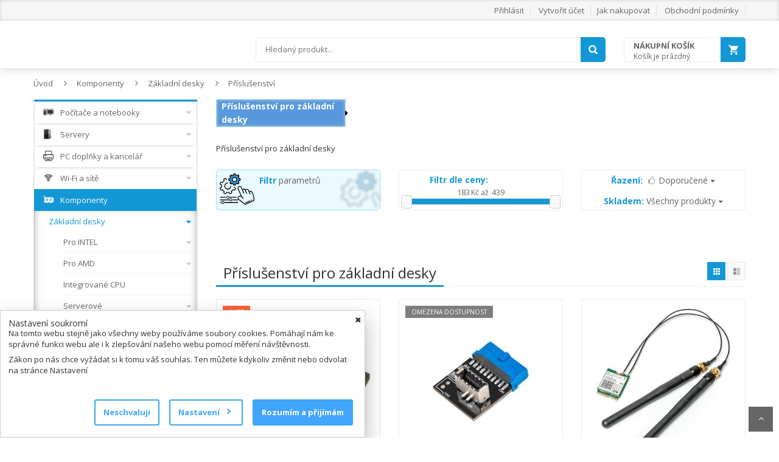

--- FILE ---
content_type: text/html; charset=utf-8
request_url: http://megashop13407.1md.cz/cs/kategorie/24538-prislusenstvi
body_size: 63673
content:
<!DOCTYPE html>
<html>
	<head>
		<title> Příslušenství pro základní desky | CTD</title>


		<meta name="description" content="Příslušenství pro základní desky">

		<meta name="robots" content="all">
		<meta charset="UTF-8">
		<meta name="viewport" content="width=device-width, initial-scale=1">

			<link rel="icon" href="/dealer/favicon.ico" type="image/x-icon">

		<link rel="stylesheet" type="text/css" href="/assets/lib/bootstrap/css/bootstrap.min.css">
		<link rel="stylesheet" type="text/css" href="/assets/lib/font-awesome/css/font-awesome.min.css">
		<link rel="stylesheet" type="text/css" href="/assets/lib/select2/css/select2.min.css">
		<link rel="stylesheet" type="text/css" href="/assets/lib/jquery.bxslider/jquery.bxslider.css">
		<link rel="stylesheet" type="text/css" href="/assets/lib/owl.carousel/owl.carousel.css">
		<link rel="stylesheet" type="text/css" href="/assets/lib/jquery-ui/jquery-ui.css">
        <link rel="stylesheet" type="text/css" href="/assets/css/nouislider.css">
        <link rel="stylesheet" type="text/css" href="https://www.img4.cz/css/cookies.css">  
		<link rel="stylesheet" type="text/css" href="/assets/css/reset.css">
		<link rel="stylesheet" type="text/css" href="/assets/css/style.css?v=1">
		<link rel="stylesheet" type="text/css" href="/assets/css/responsive.css">
		<link rel="stylesheet" type="text/css" href="https://fonts.googleapis.com/css?family=Open+Sans:400,300,700&amp;subset=latin,latin-ext">
		<link rel="stylesheet" type="text/css" href="/assets/css/colors-lightblue.css">
		<link rel="stylesheet" type="text/css" href="/assets/lib/lightbox2/css/lightbox.css">

		<link rel="stylesheet" type="text/css" href="https://www.img4.cz/megaredakce/block-web-styles.css"><!-- styl popisů roduktů z MegaRedakce -->

		<script src="/assets/lib/jquery/jquery-1.11.2.min.js" type="text/javascript"></script>
		<script src="/assets/js/nette.ajax.js"></script>
        
        <script type="text/javascript" src="/assets/js/nouislider.js"></script>
	    <script type="text/javascript" src="/assets/js/wNumb.js"></script>
        <script type="text/javascript" src="/assets/js/blocks.js?v=1746777940"></script>

		<script src="/assets/js/live-form-validation.js"></script>
		<script src="/assets/js/functions.js"></script>

		<script>
			$(document).ready(function () {
				$.nette.init();
			});
		</script>

		<script>
			window.dataLayer = window.dataLayer || [];
			function gtag() { dataLayer.push(arguments); }
				gtag('consent', 'default', {
					'ad_storage': 'denied',
					'analytics_storage' : 'denied',
					'ad_user_data': 'denied',
					'ad_personalization': 'denied',
				});

				gtag('consent', 'update', {
					'ad_storage': 'denied',
				});

				gtag('consent', 'update', {
					'ad_user_data': 'denied',
				});

				gtag('consent', 'update', {
					'ad_personalization': 'denied',
				});

				gtag('consent', 'update', {
					'analytics_storage' : 'denied'
				});
		</script>








        
	</head>
	<body class="Layout1 "> <!-- Třídu dostává pouze v kopmbinaci s bannerem #partner-banner -->

		<!-- HEADER -->
		<div id="header" class="header">
<div id="snippet--flashMessage"></div>
			<div class="top-header">
				<div class="container">
					<div class="nav-top-links">
					</div>
					<div class="support-link">
							<a href="/cs/static/page/1" >Jak nakupovat</a>
							<a href="/cs/static/page/5" >Obchodní podmínky</a>
					</div>
					<div id="user-info-top" class="user-info pull-right">
						<div class="dropdown">
									<a href="/cs/sign/in" >Přihlásit</a>
									<a href="/cs/sign/in" >Vytvořit účet</a>
						</div>
					</div>
				</div>
			</div>
			<!--/.top-header -->
			<!-- MAIN HEADER -->
			<div class="container main-header">
				<div class="row">
					<div class="col-xs-12 col-sm-3 logo">
						<div id="logo">
								<a href="/">
									
								</a>
						</div>
					</div>

					<div class="col-xs-7 col-sm-7 header-search-box">
						
						
			
						<form class="form-inline" action="/cs/kategorie/24538?sortFiltrControl-style=grid&amp;sortFiltrControl-sorttype=1&amp;sortFiltrControl-stock=0&amp;sortFiltrControl-sale=0&amp;sortFiltrControl-stocktype=1&amp;sortFiltrControl-stoid=0" method="post" id="frm-searchForm">
							<input type="hidden" name="codeonly" value="0">

							<div class="form-group form-category" style="display: none; ">
								<select class="select-category" name="searchCat" id="frm-searchForm-searchCat"><option value="0">V celém e-shopu</option></select>
							</div>

							<div class="form-group input-serach" style="width: 90%; line-height: 39px; ">
								<input autocomplete="off" id="targetTest" type="text" value="" placeholder="Hledaný produkt..." name="search" required data-nette-rules='[{"op":":filled","msg":"Zadejte hledaný výraz"}]'>
<div id="snippet-suggestControl-naseptavac">    <!-- NOVE - Naseptavac ******************************************************************************************* -->
    <!-- /NOVE - Naseptavac *******************************************************************************************  -->
    
    <script>
        $(document).ready(function() {
            var $searchInput = $('form[id="frm-searchForm"] input[type="text"][name="search"]');
            var $whisperer = $('ul[id="whisperer"]');
            var $currentWhisperIndex = 0;
            
            $("#targetTest").keyup(function (event) {
                var code = (event.keyCode || event.which);
                if (code == 38 || code == 40) {
                    if ($searchInput.val() != '' && $whisperer.is(':visible')) {
                        scrollThroughWhisperer(code);
                    }
                    return false;
                }
                else {
                    if (code == 10 || code == 13) {
                        this.form.submit();
                    }

                    //if (event.which <= 105 && event.which >= 48) {
                    $key = $(this).val();
                    x = "do=suggestControl-naseptavac&suggestControl-keywords=" + $key;
                    $.nette.ajax({ type: 'GET', url: "\/cs\/ajax\/list", data: x});
                    return false;
                    //}
                }
            }).keydown(function (event) {
                if (event.which == 13) {
                    event.preventDefault();
                }
            });
            
            $(document).on('click', 'body *', function() {
                if ($('#whisperer').is(":visible")) {
                    $('#whisperer').hide();
                }
            });
            
            /*function scrollThroughWhisperer($code) {
                var $whispersList = $('ul[id="whisperer"] li ul li').filter(function() {
                    return !$(this).find('a').hasClass('more');
                });
                var $selectedWhisp = $whispersList.filter('.selectedWhisp');
                var $current;
                
                $('ul[id="whisperer"] li ul li').each(function() {
                    $(this).removeClass('selectedWhisp');
                });
                
                switch ($code) {
                    case 38:
                        // Step UP
                        if ($selectedWhisp.length === 0 || $selectedWhisp.length === undefined || $selectedWhisp.index() <= 0) {
                            $current = $whispersList.eq($whispersList.length - 1);
                        }
                        else {
                            $current = $whispersList.eq($selectedWhisp.index() - 1);
                        }
                        break;
                    case 40:
                        // Step DOWN
                        if ($selectedWhisp.length === 0 || $selectedWhisp.length === undefined || ($selectedWhisp.index() + 1) === $whispersList.length) {
                            $current = $whispersList.eq(0);
                        }
                        else {
                            $current = $whispersList.eq($selectedWhisp.index() + 1);
                        }
                        break;
                }
                $current.addClass('selectedWhisp');
            }*/
            
            function scrollThroughWhisperer($code) {
                var $whispersList = $('ul[id="whisperer"] li ul li').filter(function() {
                    return !$(this).find('a').hasClass('more');
                });
                //console.log($whispersList);
                //console.log('whispersListLength: '+$whispersList.length)
                
                var $selectedWhisp = $whispersList.filter('.selectedWhisp');
                var $current;
                
                $('ul[id="whisperer"] li ul li').each(function() {
                    $(this).removeClass('selectedWhisp');
                });
                
                
                switch ($code) {
                    case 38:
                        // Step UP
                        if ($selectedWhisp.length === 0 || $selectedWhisp.length === undefined || $currentWhisperIndex <= 0) {
                            $current = $whispersList.eq($whispersList.length - 1);
                            $currentWhisperIndex = $whispersList.length - 1
                        }
                        else {
                            $current = $whispersList.eq($currentWhisperIndex - 1);
                            $currentWhisperIndex--;
                        }
                        break;
                    case 40:
                        // Step DOWN
                        if ($selectedWhisp.length === 0 || $selectedWhisp.length === undefined || ($currentWhisperIndex + 1) === $whispersList.length) {
                            $current = $whispersList.eq(0);
                            $currentWhisperIndex = 0;
                        }
                        else {
                            $current = $whispersList.eq($currentWhisperIndex + 1);
                            $currentWhisperIndex++;
                        }
                        break;
                }
                $current.addClass('selectedWhisp');
                $searchInput.val($current.find('a').text());
                //console.log('currentIndex: '+$current.index());
            }
        });
    </script>
</div>							</div>

							<button type="submit" class="pull-right btn-search"></button>
						<input type="hidden" name="do" value="searchForm-submit"><!--[if IE]><input type=IEbug disabled style="display:none"><![endif]-->
</form>

						<script>
							$('input[type="text"][name="search"]').keyup(function() {
								//console.log('Hledaný výraz: '+$(this).val());
							});
						</script>
					</div>

<div id="snippet--cartList">
<div id="cart-block" class="col-xs-5 col-sm-2 shopping-cart-box">
    <a class="cart-link" href="/cs/cart/list">
        <span class="title">Nákupní košík</span>
        <span class="total">
                Košík je prázdný
        </span>
    </a>
    <div class="cart-block">
        <div class="cart-block-content">
            <h5 class="cart-title">
                    Košík je prázdný
            </h5>
        </div>
    </div>
</div>

<script>
    $(document).ready(function() {
        $('button[role="CartDeleteItem"]').click(function() {
		    var link = $(this).attr("data-link");
			$.nette.ajax({ type: 'GET', url:link, 
            success: function () {
                alert("Položka byla z košíku vymazána");  
            },
            error: function () {
               alert("Došlo k chybě, prosím opakujete akci.");   
            }});
		});
	});
</script>

<script>
    $('#currency').change(function (e) {
        var $val = $('#currency').val();
        x = "cartControl-cur=" + $val + "";
        $.nette.ajax({ type: 'GET', url:"\/cs\/kategorie\/24538?sortFiltrControl-style=grid&sortFiltrControl-sorttype=1&sortFiltrControl-stock=0&sortFiltrControl-sale=0&sortFiltrControl-stocktype=1&sortFiltrControl-stoid=0&do=cartControl-Curchange", data: x});
        return false;
    });
    
    $('body').on('change onkeyup', '.quantity_control',function (e) {
        $('#loading').show();
        val = $(this).val();
        link = $(this).attr("data-link");
        x = "cartControl-Qty=" + val;
        $.nette.ajax({
            type: 'GET',
            url: link,
            data: x,
            success: function () {
                $('#loading').hide();
                setTimeout(function () {
                    $('#topCartCont').css({"display": "block", "opacity": "1"});
                }, 100);
            }});
        return false;
    });
    
    $("#topCart").hover(function() {
        $('#topCartCont').css({"display": "block", "opacity": "1"});
        }, function() {
        $('#topCartCont').css({"display": "none", "opacity": "0"});
    });
</script>
</div>				</div>
				<div class="row">
				</div>
			</div>
			<!-- MAIN HEADER END -->
		</div>
		<!-- end header -->

		<div id="loading" style="display: none;">
			<div class="vertical-centered-box">
				<div class="content">
					<div class="loader-circle"></div>
					<div class="loader-line-mask one">
						<div class="loader-line"></div>
					</div>
					<div class="loader-line-mask two">
						<div class="loader-line"></div>
					</div>
					<div class="loader-line-mask three">
						<div class="loader-line"></div>
					</div>
					<div class="loader-line-mask four">
						<div class="loader-line"></div>
					</div>
				</div>
			</div>
		</div><!-- end loader -->

		<div class="columns-container">
			<div class="container" id="columns">
				<!-- drobky -->
 <div class="breadcrumb clearfix">
       <a class="home" href="/" title="Úvod">Úvod</a>
       <span class="navigation-pipe">&nbsp;</span> 
          <a class="home" href="/cs/kategorie/24009-komponenty" title="Komponenty">Komponenty</a>                 
            <span class="navigation-pipe">&nbsp;</span>
          <a class="home" href="/cs/kategorie/24525-zakladni-desky" title="Základní desky">Základní desky</a>                 
            <span class="navigation-pipe">&nbsp;</span>
          <a class="home" href="/cs/kategorie/24538-prislusenstvi" title="Příslušenství">Příslušenství</a>                 
 </div>				<!-- ./drobky -->

				<!-- row -->
				<div class="row">
					<!-- Left colunm -->
					<div class="column col-xs-12 col-sm-3" id="left_column">
						<!-- block category -->
						<div class="block left-module">
							<div class="">
								<!-- layered -->
									<div class="layered layered-category box-vertical-megamenus">
										<h4 class="title">
											<span class="title-menu btn-open-mobile">Kategorie produktů</span>
											<span class="btn-open-mobile pull-right"><i class="fa fa-bars"></i></span>
										</h4>
										<div class="layered-content vertical-menu-content">
											<ul class="tree-menu vertical-menu-list">

            <li id="liCatId24007" class="xn-openable"><span class="Sub"></span>
            <a href="/cs/kategorie/24007-pocitace-a-notebooky">
                <span class="treeIcon"></span>
                <span class="xn-text">Počítače a notebooky</span>
            </a>
        <ul>       
            <li id="liCatId24013" class="xn-openable"><span class="Sub"></span>
            <a id="a-24013" href="/cs/kategorie/24013-pocitace">
                <span class="xn-text">Počítače</span>
            </a>
        <ul>       
            <li>
            <a id="a-208899" href="/cs/kategorie/208899-copilot-pc">
                <span class="xn-text">Copilot+ PC</span>
            </a>
        </li>
    
            <li>
            <a id="a-208393" href="/cs/kategorie/208393-ai-ready">
                <span class="xn-text">AI Ready</span>
            </a>
        </li>
    
            <li>
            <a id="a-24029" href="/cs/kategorie/24029-herni">
                <span class="xn-text">Herní</span>
            </a>
        </li>
    
            <li>
            <a id="a-24028" href="/cs/kategorie/24028-domacnost-a-multimedia">
                <span class="xn-text">Domácnost a multimédia</span>
            </a>
        </li>
    
            <li>
            <a id="a-24026" href="/cs/kategorie/24026-mini-pc">
                <span class="xn-text">Mini PC</span>
            </a>
        </li>
    
            <li>
            <a id="a-24025" href="/cs/kategorie/24025-all-in-one">
                <span class="xn-text">All in one</span>
            </a>
        </li>
    
            <li>
            <a id="a-24030" href="/cs/kategorie/24030-vykonne">
                <span class="xn-text">Výkonné</span>
            </a>
        </li>
    
            <li id="liCatId31052" class="xn-openable"><span class="Sub"></span>
            <a id="a-31052" href="/cs/kategorie/31052-dle-parametru">
                <span class="xn-text">Dle parametrů</span>
            </a>
        <ul>       
            <li id="liCatId31055" class="xn-openable"><span class="Sub"></span>
            <a id="a-31055" href="/cs/kategorie/31055-graficka-karta">
                <span class="xn-text">Grafická karta</span>
            </a>
        <ul>       
            <li>
            <a id="a-31064" href="/cs/kategorie/31064-nvidia">
                <span class="xn-text">NVIDIA</span>
            </a>
        </li>
    
            <li>
            <a id="a-31063" href="/cs/kategorie/31063-amd">
                <span class="xn-text">AMD</span>
            </a>
        </li>
    
            <li>
            <a id="a-31065" href="/cs/kategorie/31065-intel">
                <span class="xn-text">INTEL</span>
            </a>
        </li>
    
            <li>
            <a id="a-161106" href="/cs/kategorie/161106-ostatni">
                <span class="xn-text">Ostatní</span>
            </a>
        </li>
    
        </ul>
        </li>
    
            <li id="liCatId31054" class="xn-openable"><span class="Sub"></span>
            <a id="a-31054" href="/cs/kategorie/31054-procesor">
                <span class="xn-text">Procesor</span>
            </a>
        <ul>       
            <li id="liCatId31067" class="xn-openable"><span class="Sub"></span>
            <a id="a-31067" href="/cs/kategorie/31067-intel">
                <span class="xn-text">INTEL</span>
            </a>
        <ul>       
            <li>
            <a id="a-205934" href="/cs/kategorie/205934-core-9-core-ultra-9">
                <span class="xn-text">Core 9 &amp; Core Ultra 9</span>
            </a>
        </li>
    
            <li>
            <a id="a-205935" href="/cs/kategorie/205935-core-7-core-ultra-7">
                <span class="xn-text">Core 7 &amp; Core Ultra 7</span>
            </a>
        </li>
    
            <li>
            <a id="a-205936" href="/cs/kategorie/205936-core-5-core-ultra-5">
                <span class="xn-text">Core 5 &amp; Core Ultra 5</span>
            </a>
        </li>
    
            <li>
            <a id="a-205937" href="/cs/kategorie/205937-core-3">
                <span class="xn-text">Core 3</span>
            </a>
        </li>
    
            <li>
            <a id="a-148331" href="/cs/kategorie/148331-core-i9">
                <span class="xn-text">Core i9</span>
            </a>
        </li>
    
            <li>
            <a id="a-60863" href="/cs/kategorie/60863-core-i7">
                <span class="xn-text">Core i7</span>
            </a>
        </li>
    
            <li>
            <a id="a-60864" href="/cs/kategorie/60864-core-i5">
                <span class="xn-text">Core i5</span>
            </a>
        </li>
    
            <li>
            <a id="a-60865" href="/cs/kategorie/60865-core-i3">
                <span class="xn-text">Core i3</span>
            </a>
        </li>
    
            <li>
            <a id="a-60867" href="/cs/kategorie/60867-pentium">
                <span class="xn-text">Pentium</span>
            </a>
        </li>
    
            <li>
            <a id="a-60868" href="/cs/kategorie/60868-celeron">
                <span class="xn-text">Celeron</span>
            </a>
        </li>
    
            <li>
            <a id="a-92189" href="/cs/kategorie/92189-atom">
                <span class="xn-text">Atom</span>
            </a>
        </li>
    
            <li>
            <a id="a-203564" href="/cs/kategorie/203564-serie-n">
                <span class="xn-text">Série N</span>
            </a>
        </li>
    
            <li>
            <a id="a-63537" href="/cs/kategorie/63537-xeon">
                <span class="xn-text">Xeon</span>
            </a>
        </li>
    
        </ul>
        </li>
    
            <li id="liCatId31066" class="xn-openable"><span class="Sub"></span>
            <a id="a-31066" href="/cs/kategorie/31066-amd">
                <span class="xn-text">AMD</span>
            </a>
        <ul>       
            <li>
            <a id="a-164609" href="/cs/kategorie/164609-ryzen-threadripper">
                <span class="xn-text">Ryzen Threadripper</span>
            </a>
        </li>
    
            <li>
            <a id="a-164610" href="/cs/kategorie/164610-ryzen-9">
                <span class="xn-text">Ryzen 9</span>
            </a>
        </li>
    
            <li>
            <a id="a-164611" href="/cs/kategorie/164611-ryzen-7">
                <span class="xn-text">Ryzen 7</span>
            </a>
        </li>
    
            <li>
            <a id="a-164612" href="/cs/kategorie/164612-ryzen-5">
                <span class="xn-text">Ryzen 5</span>
            </a>
        </li>
    
            <li>
            <a id="a-164613" href="/cs/kategorie/164613-ryzen-3">
                <span class="xn-text">Ryzen 3</span>
            </a>
        </li>
    
        </ul>
        </li>
    
            <li>
            <a id="a-161105" href="/cs/kategorie/161105-ostatni">
                <span class="xn-text">Ostatní</span>
            </a>
        </li>
    
        </ul>
        </li>
    
            <li id="liCatId31053" class="xn-openable"><span class="Sub"></span>
            <a id="a-31053" href="/cs/kategorie/31053-operacni-system">
                <span class="xn-text">Operační systém</span>
            </a>
        <ul>       
            <li>
            <a id="a-175631" href="/cs/kategorie/175631-windows-11">
                <span class="xn-text">Windows 11</span>
            </a>
        </li>
    
            <li>
            <a id="a-175632" href="/cs/kategorie/175632-windows-11-pro">
                <span class="xn-text">Windows 11 Pro</span>
            </a>
        </li>
    
            <li>
            <a id="a-113019" href="/cs/kategorie/113019-windows-10">
                <span class="xn-text">Windows 10</span>
            </a>
        </li>
    
            <li>
            <a id="a-113020" href="/cs/kategorie/113020-windows-10-pro">
                <span class="xn-text">Windows 10 Pro</span>
            </a>
        </li>
    
            <li>
            <a id="a-31072" href="/cs/kategorie/31072-macos">
                <span class="xn-text">MacOS</span>
            </a>
        </li>
    
            <li>
            <a id="a-31073" href="/cs/kategorie/31073-linux">
                <span class="xn-text">Linux</span>
            </a>
        </li>
    
            <li>
            <a id="a-144475" href="/cs/kategorie/144475-chrome-os">
                <span class="xn-text">Chrome OS</span>
            </a>
        </li>
    
            <li>
            <a id="a-161104" href="/cs/kategorie/161104-android">
                <span class="xn-text">Android</span>
            </a>
        </li>
    
            <li>
            <a id="a-31074" href="/cs/kategorie/31074-bez-os">
                <span class="xn-text">Bez OS</span>
            </a>
        </li>
    
        </ul>
        </li>
    
            <li id="liCatId31056" class="xn-openable"><span class="Sub"></span>
            <a id="a-31056" href="/cs/kategorie/31056-provedeni">
                <span class="xn-text">Provedení</span>
            </a>
        <ul>       
            <li>
            <a id="a-91527" href="/cs/kategorie/91527-all-in-one">
                <span class="xn-text">All In One</span>
            </a>
        </li>
    
            <li>
            <a id="a-31057" href="/cs/kategorie/31057-middle-tower">
                <span class="xn-text">Middle Tower</span>
            </a>
        </li>
    
            <li>
            <a id="a-31059" href="/cs/kategorie/31059-mini-itx">
                <span class="xn-text">Mini ITX</span>
            </a>
        </li>
    
            <li>
            <a id="a-176946" href="/cs/kategorie/176946-mini-tower">
                <span class="xn-text">Mini Tower</span>
            </a>
        </li>
    
        </ul>
        </li>
    
        </ul>
        </li>
    
            <li>
            <a id="a-24032" href="/cs/kategorie/24032-konfigurovatelne-sestavy">
                <span class="xn-text">Konfigurovatelné sestavy</span>
            </a>
        </li>
    
            <li id="liCatId87851" class="xn-openable"><span class="Sub"></span>
            <a id="a-87851" href="/cs/kategorie/87851-prislusenstvi">
                <span class="xn-text">Příslušenství</span>
            </a>
        <ul>       
            <li>
            <a id="a-24034" href="/cs/kategorie/24034-rozsireni-zaruky">
                <span class="xn-text">Rozšíření záruky</span>
            </a>
        </li>
    
            <li>
            <a id="a-87852" href="/cs/kategorie/87852-vesa-drzaky-pc">
                <span class="xn-text">VESA držáky PC</span>
            </a>
        </li>
    
            <li id="liCatId119647" class="xn-openable"><span class="Sub"></span>
            <a id="a-119647" href="/cs/kategorie/119647-mobilni-internet">
                <span class="xn-text">Mobilní internet</span>
            </a>
        <ul>       
            <li>
            <a id="a-119656" href="/cs/kategorie/119656-wifi-router-se-sim">
                <span class="xn-text">WiFi router se SIM</span>
            </a>
        </li>
    
        </ul>
        </li>
    
            <li>
            <a id="a-87853" href="/cs/kategorie/87853-ostatni">
                <span class="xn-text">Ostatní</span>
            </a>
        </li>
    
        </ul>
        </li>
    
        </ul>
        </li>
    
            <li id="liCatId24014" class="xn-openable"><span class="Sub"></span>
            <a id="a-24014" href="/cs/kategorie/24014-notebooky">
                <span class="xn-text">Notebooky</span>
            </a>
        <ul>       
            <li>
            <a id="a-208898" href="/cs/kategorie/208898-copilot-pc">
                <span class="xn-text">Copilot+ PC</span>
            </a>
        </li>
    
            <li>
            <a id="a-30854" href="/cs/kategorie/30854-ai-ready">
                <span class="xn-text">AI Ready</span>
            </a>
        </li>
    
            <li>
            <a id="a-30851" href="/cs/kategorie/30851-herni">
                <span class="xn-text">Herní</span>
            </a>
        </li>
    
            <li>
            <a id="a-30856" href="/cs/kategorie/30856-dotykove">
                <span class="xn-text">Dotykové</span>
            </a>
        </li>
    
            <li>
            <a id="a-30855" href="/cs/kategorie/30855-domaci-kancelarske">
                <span class="xn-text">Domácí &amp; Kancelářské</span>
            </a>
        </li>
    
            <li id="liCatId30801" class="xn-openable"><span class="Sub"></span>
            <a id="a-30801" href="/cs/kategorie/30801-dle-parametru">
                <span class="xn-text">Dle parametrů</span>
            </a>
        <ul>       
            <li id="liCatId30806" class="xn-openable"><span class="Sub"></span>
            <a id="a-30806" href="/cs/kategorie/30806-displej">
                <span class="xn-text">Displej</span>
            </a>
        <ul>       
            <li>
            <a id="a-30948" href="/cs/kategorie/30948-male-do-11-6">
                <span class="xn-text">malé do 11.6&quot;</span>
            </a>
        </li>
    
            <li>
            <a id="a-30953" href="/cs/kategorie/30953-12-az-14">
                <span class="xn-text">12&quot; až 14&quot;</span>
            </a>
        </li>
    
            <li>
            <a id="a-30954" href="/cs/kategorie/30954-15-az-16">
                <span class="xn-text">15&quot; až 16&quot;</span>
            </a>
        </li>
    
            <li>
            <a id="a-30955" href="/cs/kategorie/30955-17-a-vetsi">
                <span class="xn-text">17&quot; a větší</span>
            </a>
        </li>
    
        </ul>
        </li>
    
            <li id="liCatId30802" class="xn-openable"><span class="Sub"></span>
            <a id="a-30802" href="/cs/kategorie/30802-procesor">
                <span class="xn-text">Procesor</span>
            </a>
        <ul>       
            <li id="liCatId30945" class="xn-openable"><span class="Sub"></span>
            <a id="a-30945" href="/cs/kategorie/30945-intel">
                <span class="xn-text">INTEL</span>
            </a>
        <ul>       
            <li>
            <a id="a-203576" href="/cs/kategorie/203576-core-9-core-ultra-9">
                <span class="xn-text">Core 9 &amp; Core Ultra 9</span>
            </a>
        </li>
    
            <li>
            <a id="a-203575" href="/cs/kategorie/203575-core-7-core-ultra-7">
                <span class="xn-text">Core 7 &amp; Core Ultra 7</span>
            </a>
        </li>
    
            <li>
            <a id="a-204272" href="/cs/kategorie/204272-core-5-core-ultra-5">
                <span class="xn-text">Core 5 &amp; Core Ultra 5</span>
            </a>
        </li>
    
            <li>
            <a id="a-204333" href="/cs/kategorie/204333-core-3">
                <span class="xn-text">Core 3</span>
            </a>
        </li>
    
            <li>
            <a id="a-148330" href="/cs/kategorie/148330-core-i9">
                <span class="xn-text">Core i9</span>
            </a>
        </li>
    
            <li>
            <a id="a-30858" href="/cs/kategorie/30858-core-i7">
                <span class="xn-text">Core i7</span>
            </a>
        </li>
    
            <li>
            <a id="a-30859" href="/cs/kategorie/30859-core-i5">
                <span class="xn-text">Core i5</span>
            </a>
        </li>
    
            <li>
            <a id="a-30860" href="/cs/kategorie/30860-core-i3">
                <span class="xn-text">Core i3</span>
            </a>
        </li>
    
            <li>
            <a id="a-30864" href="/cs/kategorie/30864-celeron">
                <span class="xn-text">Celeron</span>
            </a>
        </li>
    
            <li>
            <a id="a-195458" href="/cs/kategorie/195458-serie-n">
                <span class="xn-text">Série N</span>
            </a>
        </li>
    
        </ul>
        </li>
    
            <li id="liCatId30944" class="xn-openable"><span class="Sub"></span>
            <a id="a-30944" href="/cs/kategorie/30944-amd">
                <span class="xn-text">AMD</span>
            </a>
        <ul>       
            <li>
            <a id="a-164607" href="/cs/kategorie/164607-ryzen-9">
                <span class="xn-text">Ryzen 9</span>
            </a>
        </li>
    
            <li>
            <a id="a-164605" href="/cs/kategorie/164605-ryzen-7">
                <span class="xn-text">Ryzen 7</span>
            </a>
        </li>
    
            <li>
            <a id="a-164606" href="/cs/kategorie/164606-ryzen-5">
                <span class="xn-text">Ryzen 5</span>
            </a>
        </li>
    
            <li>
            <a id="a-164604" href="/cs/kategorie/164604-ryzen-3">
                <span class="xn-text">Ryzen 3</span>
            </a>
        </li>
    
            <li>
            <a id="a-205586" href="/cs/kategorie/205586-ryzen-ai">
                <span class="xn-text">Ryzen AI</span>
            </a>
        </li>
    
        </ul>
        </li>
    
            <li id="liCatId164601" class="xn-openable"><span class="Sub"></span>
            <a id="a-164601" href="/cs/kategorie/164601-apple">
                <span class="xn-text">APPLE</span>
            </a>
        <ul>       
            <li>
            <a id="a-183871" href="/cs/kategorie/183871-m2">
                <span class="xn-text">M2</span>
            </a>
        </li>
    
            <li>
            <a id="a-202473" href="/cs/kategorie/202473-m3">
                <span class="xn-text">M3</span>
            </a>
        </li>
    
            <li>
            <a id="a-209216" href="/cs/kategorie/209216-m4">
                <span class="xn-text">M4</span>
            </a>
        </li>
    
            <li>
            <a id="a-213747" href="/cs/kategorie/213747-m5">
                <span class="xn-text">M5</span>
            </a>
        </li>
    
        </ul>
        </li>
    
            <li>
            <a id="a-167172" href="/cs/kategorie/167172-mediatek">
                <span class="xn-text">MediaTek</span>
            </a>
        </li>
    
            <li>
            <a id="a-174342" href="/cs/kategorie/174342-qualcomm">
                <span class="xn-text">Qualcomm</span>
            </a>
        </li>
    
        </ul>
        </li>
    
            <li id="liCatId30803" class="xn-openable"><span class="Sub"></span>
            <a id="a-30803" href="/cs/kategorie/30803-graficka-karta">
                <span class="xn-text">Grafická karta</span>
            </a>
        <ul>       
            <li id="liCatId30866" class="xn-openable"><span class="Sub"></span>
            <a id="a-30866" href="/cs/kategorie/30866-nvidia">
                <span class="xn-text">NVIDIA</span>
            </a>
        <ul>       
            <li>
            <a id="a-213440" href="/cs/kategorie/213440-rtx-pro">
                <span class="xn-text">RTX PRO</span>
            </a>
        </li>
    
            <li>
            <a id="a-209819" href="/cs/kategorie/209819-rtx-5090">
                <span class="xn-text">RTX 5090</span>
            </a>
        </li>
    
            <li>
            <a id="a-209821" href="/cs/kategorie/209821-rtx-5080">
                <span class="xn-text">RTX 5080</span>
            </a>
        </li>
    
            <li>
            <a id="a-209820" href="/cs/kategorie/209820-rtx-5070">
                <span class="xn-text">RTX 5070</span>
            </a>
        </li>
    
            <li>
            <a id="a-209823" href="/cs/kategorie/209823-rtx-5060">
                <span class="xn-text">RTX 5060</span>
            </a>
        </li>
    
            <li>
            <a id="a-211893" href="/cs/kategorie/211893-rtx-5050">
                <span class="xn-text">RTX 5050</span>
            </a>
        </li>
    
            <li>
            <a id="a-194607" href="/cs/kategorie/194607-rtx-4070">
                <span class="xn-text">RTX 4070</span>
            </a>
        </li>
    
            <li>
            <a id="a-192817" href="/cs/kategorie/192817-rtx-4060">
                <span class="xn-text">RTX 4060</span>
            </a>
        </li>
    
            <li>
            <a id="a-192816" href="/cs/kategorie/192816-rtx-4050">
                <span class="xn-text">RTX 4050</span>
            </a>
        </li>
    
            <li>
            <a id="a-170282" href="/cs/kategorie/170282-rtx-3050">
                <span class="xn-text">RTX 3050</span>
            </a>
        </li>
    
            <li>
            <a id="a-194606" href="/cs/kategorie/194606-rtx-2050">
                <span class="xn-text">RTX 2050</span>
            </a>
        </li>
    
            <li>
            <a id="a-186742" href="/cs/kategorie/186742-mx-570">
                <span class="xn-text">MX 570</span>
            </a>
        </li>
    
            <li>
            <a id="a-174033" href="/cs/kategorie/174033-rtx-a">
                <span class="xn-text">RTX A</span>
            </a>
        </li>
    
            <li>
            <a id="a-30875" href="/cs/kategorie/30875-ostatni">
                <span class="xn-text">ostatní</span>
            </a>
        </li>
    
        </ul>
        </li>
    
            <li id="liCatId30867" class="xn-openable"><span class="Sub"></span>
            <a id="a-30867" href="/cs/kategorie/30867-amd">
                <span class="xn-text">AMD</span>
            </a>
        <ul>       
            <li>
            <a id="a-151193" href="/cs/kategorie/151193-radeon-rx-vega">
                <span class="xn-text">Radeon RX Vega</span>
            </a>
        </li>
    
            <li>
            <a id="a-161914" href="/cs/kategorie/161914-radeon-6xx">
                <span class="xn-text">Radeon 6xx</span>
            </a>
        </li>
    
            <li>
            <a id="a-199959" href="/cs/kategorie/199959-radeon-7xx">
                <span class="xn-text">Radeon 7xx</span>
            </a>
        </li>
    
            <li>
            <a id="a-208900" href="/cs/kategorie/208900-radeon-8xx">
                <span class="xn-text">Radeon 8xx</span>
            </a>
        </li>
    
        </ul>
        </li>
    
            <li id="liCatId30868" class="xn-openable"><span class="Sub"></span>
            <a id="a-30868" href="/cs/kategorie/30868-intel">
                <span class="xn-text">INTEL</span>
            </a>
        <ul>       
            <li>
            <a id="a-203577" href="/cs/kategorie/203577-intel-arc">
                <span class="xn-text">Intel Arc</span>
            </a>
        </li>
    
            <li>
            <a id="a-204334" href="/cs/kategorie/204334-intel-graphics">
                <span class="xn-text">Intel Graphics</span>
            </a>
        </li>
    
            <li>
            <a id="a-164127" href="/cs/kategorie/164127-intel-iris-xe">
                <span class="xn-text">Intel Iris Xe</span>
            </a>
        </li>
    
            <li>
            <a id="a-151195" href="/cs/kategorie/151195-intel-uhd">
                <span class="xn-text">Intel UHD</span>
            </a>
        </li>
    
        </ul>
        </li>
    
            <li>
            <a id="a-167173" href="/cs/kategorie/167173-ostatni">
                <span class="xn-text">Ostatní</span>
            </a>
        </li>
    
            <li>
            <a id="a-164603" href="/cs/kategorie/164603-apple">
                <span class="xn-text">APPLE</span>
            </a>
        </li>
    
        </ul>
        </li>
    
            <li id="liCatId30804" class="xn-openable"><span class="Sub"></span>
            <a id="a-30804" href="/cs/kategorie/30804-operacni-system">
                <span class="xn-text">Operační systém</span>
            </a>
        <ul>       
            <li id="liCatId142155" class="xn-openable"><span class="Sub"></span>
            <a id="a-142155" href="/cs/kategorie/142155-s-windows">
                <span class="xn-text">S Windows</span>
            </a>
        <ul>       
            <li>
            <a id="a-175680" href="/cs/kategorie/175680-windows-11">
                <span class="xn-text">Windows 11</span>
            </a>
        </li>
    
            <li>
            <a id="a-175681" href="/cs/kategorie/175681-windows-11-pro">
                <span class="xn-text">Windows 11 Pro</span>
            </a>
        </li>
    
            <li>
            <a id="a-115734" href="/cs/kategorie/115734-windows-10">
                <span class="xn-text">Windows 10</span>
            </a>
        </li>
    
            <li>
            <a id="a-115735" href="/cs/kategorie/115735-windows-10-pro">
                <span class="xn-text">Windows 10 Pro</span>
            </a>
        </li>
    
        </ul>
        </li>
    
            <li>
            <a id="a-30943" href="/cs/kategorie/30943-macos">
                <span class="xn-text">MacOS</span>
            </a>
        </li>
    
            <li>
            <a id="a-98371" href="/cs/kategorie/98371-chrome-os">
                <span class="xn-text">Chrome OS</span>
            </a>
        </li>
    
            <li>
            <a id="a-30883" href="/cs/kategorie/30883-linux">
                <span class="xn-text">Linux</span>
            </a>
        </li>
    
            <li>
            <a id="a-30884" href="/cs/kategorie/30884-bez-os">
                <span class="xn-text">Bez OS</span>
            </a>
        </li>
    
        </ul>
        </li>
    
            <li id="liCatId30805" class="xn-openable"><span class="Sub"></span>
            <a id="a-30805" href="/cs/kategorie/30805-hmotnost">
                <span class="xn-text">Hmotnost</span>
            </a>
        <ul>       
            <li>
            <a id="a-30887" href="/cs/kategorie/30887-do-2-kg">
                <span class="xn-text">Do 2 kg</span>
            </a>
        </li>
    
            <li>
            <a id="a-30888" href="/cs/kategorie/30888-2-kg-az-3-kg">
                <span class="xn-text">2 kg až 3 kg</span>
            </a>
        </li>
    
            <li>
            <a id="a-30889" href="/cs/kategorie/30889-nad-3-kg">
                <span class="xn-text">Nad 3 kg</span>
            </a>
        </li>
    
        </ul>
        </li>
    
            <li id="liCatId30800" class="xn-openable"><span class="Sub"></span>
            <a id="a-30800" href="/cs/kategorie/30800-barva">
                <span class="xn-text">Barva</span>
            </a>
        <ul>       
            <li>
            <a id="a-30847" href="/cs/kategorie/30847-bila">
                <span class="xn-text">Bílá</span>
            </a>
        </li>
    
            <li>
            <a id="a-30845" href="/cs/kategorie/30845-cerna">
                <span class="xn-text">Černá</span>
            </a>
        </li>
    
            <li>
            <a id="a-161656" href="/cs/kategorie/161656-seda">
                <span class="xn-text">Šedá</span>
            </a>
        </li>
    
            <li>
            <a id="a-30849" href="/cs/kategorie/30849-modra">
                <span class="xn-text">Modrá</span>
            </a>
        </li>
    
            <li>
            <a id="a-30846" href="/cs/kategorie/30846-stribrna">
                <span class="xn-text">Stříbrná</span>
            </a>
        </li>
    
            <li>
            <a id="a-30850" href="/cs/kategorie/30850-dalsi-barvy">
                <span class="xn-text">Další barvy</span>
            </a>
        </li>
    
        </ul>
        </li>
    
        </ul>
        </li>
    
            <li id="liCatId24040" class="xn-openable"><span class="Sub"></span>
            <a id="a-24040" href="/cs/kategorie/24040-batohy">
                <span class="xn-text">Batohy</span>
            </a>
        <ul>       
            <li>
            <a id="a-24046" href="/cs/kategorie/24046-do-14-1">
                <span class="xn-text">do 14,1&quot;</span>
            </a>
        </li>
    
            <li>
            <a id="a-24048" href="/cs/kategorie/24048-do-15-6">
                <span class="xn-text">do 15,6&quot;</span>
            </a>
        </li>
    
            <li>
            <a id="a-24051" href="/cs/kategorie/24051-nad-16">
                <span class="xn-text">nad 16&quot;</span>
            </a>
        </li>
    
        </ul>
        </li>
    
            <li id="liCatId24041" class="xn-openable"><span class="Sub"></span>
            <a id="a-24041" href="/cs/kategorie/24041-brasny">
                <span class="xn-text">Brašny</span>
            </a>
        <ul>       
            <li>
            <a id="a-24047" href="/cs/kategorie/24047-do-14-1">
                <span class="xn-text">do 14,1&quot;</span>
            </a>
        </li>
    
            <li>
            <a id="a-24049" href="/cs/kategorie/24049-do-15-6">
                <span class="xn-text">do 15,6&quot;</span>
            </a>
        </li>
    
            <li>
            <a id="a-24050" href="/cs/kategorie/24050-nad-16">
                <span class="xn-text">nad 16&quot;</span>
            </a>
        </li>
    
        </ul>
        </li>
    
            <li id="liCatId24042" class="xn-openable"><span class="Sub"></span>
            <a id="a-24042" href="/cs/kategorie/24042-pouzdra">
                <span class="xn-text">Pouzdra</span>
            </a>
        <ul>       
            <li>
            <a id="a-24043" href="/cs/kategorie/24043-do-14-1">
                <span class="xn-text">do 14,1&quot;</span>
            </a>
        </li>
    
            <li>
            <a id="a-24044" href="/cs/kategorie/24044-do-15-6">
                <span class="xn-text">do 15,6&quot;</span>
            </a>
        </li>
    
        </ul>
        </li>
    
            <li id="liCatId24052" class="xn-openable"><span class="Sub"></span>
            <a id="a-24052" href="/cs/kategorie/24052-prislusenstvi">
                <span class="xn-text">Příslušenství</span>
            </a>
        <ul>       
            <li id="liCatId24053" class="xn-openable"><span class="Sub"></span>
            <a id="a-24053" href="/cs/kategorie/24053-baterie">
                <span class="xn-text">Baterie</span>
            </a>
        <ul>       
            <li>
            <a id="a-40495" href="/cs/kategorie/40495-alternativni">
                <span class="xn-text">Alternativní</span>
            </a>
        </li>
    
            <li>
            <a id="a-40494" href="/cs/kategorie/40494-originalni">
                <span class="xn-text">Originální</span>
            </a>
        </li>
    
        </ul>
        </li>
    
            <li>
            <a id="a-24055" href="/cs/kategorie/24055-docking-station-a-replikatory">
                <span class="xn-text">Docking station a replikátory</span>
            </a>
        </li>
    
            <li>
            <a id="a-156291" href="/cs/kategorie/156291-adaptery-a-redukce">
                <span class="xn-text">Adaptéry a redukce</span>
            </a>
        </li>
    
            <li>
            <a id="a-119903" href="/cs/kategorie/119903-filtry-displeje">
                <span class="xn-text">Filtry displeje</span>
            </a>
        </li>
    
            <li>
            <a id="a-24060" href="/cs/kategorie/24060-dvd-br-mechaniky-externi">
                <span class="xn-text">DVD / BR mechaniky externí</span>
            </a>
        </li>
    
            <li>
            <a id="a-24057" href="/cs/kategorie/24057-chladici-podlozky">
                <span class="xn-text">Chladící podložky</span>
            </a>
        </li>
    
            <li id="liCatId24064" class="xn-openable"><span class="Sub"></span>
            <a id="a-24064" href="/cs/kategorie/24064-mobilni-internet">
                <span class="xn-text">Mobilní internet</span>
            </a>
        <ul>       
            <li>
            <a id="a-119343" href="/cs/kategorie/119343-wifi-router-se-sim">
                <span class="xn-text">WiFi router se SIM</span>
            </a>
        </li>
    
        </ul>
        </li>
    
            <li id="liCatId24054" class="xn-openable"><span class="Sub"></span>
            <a id="a-24054" href="/cs/kategorie/24054-napajeci-adaptery">
                <span class="xn-text">Napájecí adaptéry</span>
            </a>
        <ul>       
            <li>
            <a id="a-41196" href="/cs/kategorie/41196-alternativni">
                <span class="xn-text">Alternativní</span>
            </a>
        </li>
    
            <li>
            <a id="a-41195" href="/cs/kategorie/41195-originalni">
                <span class="xn-text">Originální</span>
            </a>
        </li>
    
        </ul>
        </li>
    
            <li>
            <a id="a-24065" href="/cs/kategorie/24065-ostatni">
                <span class="xn-text">Ostatní</span>
            </a>
        </li>
    
            <li>
            <a id="a-24058" href="/cs/kategorie/24058-podstavec-pod-notebook">
                <span class="xn-text">Podstavec pod notebook</span>
            </a>
        </li>
    
            <li>
            <a id="a-24056" href="/cs/kategorie/24056-rozsirene-zaruky">
                <span class="xn-text">Rozšířené záruky</span>
            </a>
        </li>
    
            <li>
            <a id="a-42856" href="/cs/kategorie/42856-televizni-tunery">
                <span class="xn-text">Televizní tunery</span>
            </a>
        </li>
    
            <li>
            <a id="a-48625" href="/cs/kategorie/48625-zamky">
                <span class="xn-text">Zámky</span>
            </a>
        </li>
    
        </ul>
        </li>
    
        </ul>
        </li>
    
            <li id="liCatId82075" class="xn-openable"><span class="Sub"></span>
            <a id="a-82075" href="/cs/kategorie/82075-2-v-1-tabletbook">
                <span class="xn-text">2 v 1 (Tabletbook)</span>
            </a>
        <ul>       
            <li id="liCatId82259" class="xn-openable"><span class="Sub"></span>
            <a id="a-82259" href="/cs/kategorie/82259-podle-uhlopricky">
                <span class="xn-text">Podle uhlopříčky</span>
            </a>
        <ul>       
            <li>
            <a id="a-82257" href="/cs/kategorie/82257-11-a-mensi">
                <span class="xn-text">11&quot; a menší</span>
            </a>
        </li>
    
            <li>
            <a id="a-82258" href="/cs/kategorie/82258-12-a-13">
                <span class="xn-text">12&quot; a 13&quot;</span>
            </a>
        </li>
    
            <li>
            <a id="a-112058" href="/cs/kategorie/112058-14-a-vyssi">
                <span class="xn-text">14&quot; a vyšší</span>
            </a>
        </li>
    
        </ul>
        </li>
    
            <li>
            <a id="a-82261" href="/cs/kategorie/82261-preklopitelny-displej">
                <span class="xn-text">Překlopitelný displej</span>
            </a>
        </li>
    
            <li>
            <a id="a-82260" href="/cs/kategorie/82260-oddelitelny-displej">
                <span class="xn-text">Oddělitelný displej</span>
            </a>
        </li>
    
        </ul>
        </li>
    
            <li id="liCatId24015" class="xn-openable"><span class="Sub"></span>
            <a id="a-24015" href="/cs/kategorie/24015-tablety">
                <span class="xn-text">Tablety</span>
            </a>
        <ul>       
            <li>
            <a id="a-24066" href="/cs/kategorie/24066-9-a-mensi">
                <span class="xn-text">9&quot; a menší</span>
            </a>
        </li>
    
            <li>
            <a id="a-24068" href="/cs/kategorie/24068-10">
                <span class="xn-text">10&quot;</span>
            </a>
        </li>
    
            <li>
            <a id="a-159049" href="/cs/kategorie/159049-11">
                <span class="xn-text">11&quot;</span>
            </a>
        </li>
    
            <li>
            <a id="a-159050" href="/cs/kategorie/159050-12">
                <span class="xn-text">12&quot;</span>
            </a>
        </li>
    
            <li>
            <a id="a-150859" href="/cs/kategorie/150859-13-a-vetsi">
                <span class="xn-text">13&quot; a větší</span>
            </a>
        </li>
    
            <li>
            <a id="a-30808" href="/cs/kategorie/30808-s-windows">
                <span class="xn-text">S Windows</span>
            </a>
        </li>
    
            <li>
            <a id="a-30809" href="/cs/kategorie/30809-s-android">
                <span class="xn-text">S Android</span>
            </a>
        </li>
    
            <li>
            <a id="a-150495" href="/cs/kategorie/150495-s-chrome-os">
                <span class="xn-text">S Chrome OS</span>
            </a>
        </li>
    
            <li id="liCatId30810" class="xn-openable"><span class="Sub"></span>
            <a id="a-30810" href="/cs/kategorie/30810-ipad">
                <span class="xn-text">iPad</span>
            </a>
        <ul>       
            <li>
            <a id="a-210011" href="/cs/kategorie/210011-ipad-mini-2024">
                <span class="xn-text">iPad mini 2024</span>
            </a>
        </li>
    
            <li id="liCatId150854" class="xn-openable"><span class="Sub"></span>
            <a id="a-150854" href="/cs/kategorie/150854-ipad-pro">
                <span class="xn-text">iPad Pro</span>
            </a>
        <ul>       
            <li>
            <a id="a-205485" href="/cs/kategorie/205485-ipad-pro-2024">
                <span class="xn-text">iPad Pro 2024</span>
            </a>
        </li>
    
        </ul>
        </li>
    
        </ul>
        </li>
    
            <li id="liCatId24073" class="xn-openable"><span class="Sub"></span>
            <a id="a-24073" href="/cs/kategorie/24073-prislusenstvi">
                <span class="xn-text">Příslušenství</span>
            </a>
        <ul>       
            <li id="liCatId24069" class="xn-openable"><span class="Sub"></span>
            <a id="a-24069" href="/cs/kategorie/24069-pouzdra">
                <span class="xn-text">Pouzdra</span>
            </a>
        <ul>       
            <li>
            <a id="a-24070" href="/cs/kategorie/24070-mensi-nez-8">
                <span class="xn-text">Menší než 8&quot;</span>
            </a>
        </li>
    
            <li>
            <a id="a-24071" href="/cs/kategorie/24071-8-az-10">
                <span class="xn-text">8&quot; až 10&quot;</span>
            </a>
        </li>
    
            <li>
            <a id="a-24072" href="/cs/kategorie/24072-10-a-vetsi">
                <span class="xn-text">10&quot; a větší</span>
            </a>
        </li>
    
        </ul>
        </li>
    
            <li>
            <a id="a-118694" href="/cs/kategorie/118694-baterie">
                <span class="xn-text">Baterie</span>
            </a>
        </li>
    
            <li>
            <a id="a-40653" href="/cs/kategorie/40653-drzaky-do-auta">
                <span class="xn-text">Držáky do auta</span>
            </a>
        </li>
    
            <li id="liCatId102559" class="xn-openable"><span class="Sub"></span>
            <a id="a-102559" href="/cs/kategorie/102559-kabely-pro-tablety">
                <span class="xn-text">Kabely pro tablety</span>
            </a>
        <ul>       
            <li id="liCatId102561" class="xn-openable"><span class="Sub"></span>
            <a id="a-102561" href="/cs/kategorie/102561-apple">
                <span class="xn-text">Apple</span>
            </a>
        <ul>       
            <li>
            <a id="a-192887" href="/cs/kategorie/192887-usb-a-lightning-kabely">
                <span class="xn-text">USB-A - Lightning kabely</span>
            </a>
        </li>
    
            <li>
            <a id="a-192888" href="/cs/kategorie/192888-usb-c-lightning-kabely">
                <span class="xn-text">USB-C - Lightning kabely</span>
            </a>
        </li>
    
            <li>
            <a id="a-192889" href="/cs/kategorie/192889-usb-c-usb-c-kabely">
                <span class="xn-text">USB-C - USB-C kabely</span>
            </a>
        </li>
    
            <li>
            <a id="a-192890" href="/cs/kategorie/192890-adaptery-a-redukce">
                <span class="xn-text">Adaptéry a redukce</span>
            </a>
        </li>
    
        </ul>
        </li>
    
            <li>
            <a id="a-102560" href="/cs/kategorie/102560-usb-3-0-micro-a-mini">
                <span class="xn-text">USB 3.0 micro a mini</span>
            </a>
        </li>
    
            <li>
            <a id="a-131631" href="/cs/kategorie/131631-usb-2-0-micro-a-mini">
                <span class="xn-text">USB 2.0 micro a mini</span>
            </a>
        </li>
    
        </ul>
        </li>
    
            <li>
            <a id="a-40651" href="/cs/kategorie/40651-klavesnice">
                <span class="xn-text">Klávesnice</span>
            </a>
        </li>
    
            <li id="liCatId24074" class="xn-openable"><span class="Sub"></span>
            <a id="a-24074" href="/cs/kategorie/24074-mobilni-internet">
                <span class="xn-text">Mobilní internet</span>
            </a>
        <ul>       
            <li>
            <a id="a-119363" href="/cs/kategorie/119363-wifi-router-se-sim">
                <span class="xn-text">WiFi router se SIM</span>
            </a>
        </li>
    
        </ul>
        </li>
    
            <li id="liCatId24075" class="xn-openable"><span class="Sub"></span>
            <a id="a-24075" href="/cs/kategorie/24075-napajeci-adaptery">
                <span class="xn-text">Napájecí adaptéry</span>
            </a>
        <ul>       
            <li id="liCatId142119" class="xn-openable"><span class="Sub"></span>
            <a id="a-142119" href="/cs/kategorie/142119-do-auta">
                <span class="xn-text">Do auta</span>
            </a>
        <ul>       
            <li>
            <a id="a-149729" href="/cs/kategorie/149729-usb-c">
                <span class="xn-text">USB-C</span>
            </a>
        </li>
    
            <li>
            <a id="a-142121" href="/cs/kategorie/142121-usb">
                <span class="xn-text">USB</span>
            </a>
        </li>
    
            <li>
            <a id="a-142122" href="/cs/kategorie/142122-micro-usb">
                <span class="xn-text">micro USB</span>
            </a>
        </li>
    
            <li>
            <a id="a-142123" href="/cs/kategorie/142123-lightning">
                <span class="xn-text">Lightning</span>
            </a>
        </li>
    
        </ul>
        </li>
    
            <li id="liCatId142124" class="xn-openable"><span class="Sub"></span>
            <a id="a-142124" href="/cs/kategorie/142124-sitove">
                <span class="xn-text">Síťové</span>
            </a>
        <ul>       
            <li>
            <a id="a-142128" href="/cs/kategorie/142128-usb-a">
                <span class="xn-text">USB-A</span>
            </a>
        </li>
    
            <li>
            <a id="a-142126" href="/cs/kategorie/142126-microusb">
                <span class="xn-text">microUSB</span>
            </a>
        </li>
    
            <li>
            <a id="a-142127" href="/cs/kategorie/142127-usb-c">
                <span class="xn-text">USB-C</span>
            </a>
        </li>
    
        </ul>
        </li>
    
        </ul>
        </li>
    
            <li>
            <a id="a-40262" href="/cs/kategorie/40262-ostatni">
                <span class="xn-text">Ostatní</span>
            </a>
        </li>
    
            <li>
            <a id="a-40650" href="/cs/kategorie/40650-stojanky-a-drzaky">
                <span class="xn-text">Stojánky a držáky</span>
            </a>
        </li>
    
            <li>
            <a id="a-24076" href="/cs/kategorie/24076-stylus">
                <span class="xn-text">Stylus</span>
            </a>
        </li>
    
        </ul>
        </li>
    
        </ul>
        </li>
    
            <li id="liCatId24016" class="xn-openable"><span class="Sub"></span>
            <a id="a-24016" href="/cs/kategorie/24016-ctecky-elektronickych-knih">
                <span class="xn-text">Čtečky elektronických knih</span>
            </a>
        <ul>       
            <li id="liCatId24077" class="xn-openable"><span class="Sub"></span>
            <a id="a-24077" href="/cs/kategorie/24077-prislusenstvi">
                <span class="xn-text">Příslušenství</span>
            </a>
        <ul>       
            <li id="liCatId47730" class="xn-openable"><span class="Sub"></span>
            <a id="a-47730" href="/cs/kategorie/47730-nabijecky">
                <span class="xn-text">Nabíječky</span>
            </a>
        <ul>       
            <li id="liCatId142129" class="xn-openable"><span class="Sub"></span>
            <a id="a-142129" href="/cs/kategorie/142129-do-auta">
                <span class="xn-text">Do auta</span>
            </a>
        <ul>       
            <li>
            <a id="a-142278" href="/cs/kategorie/142278-do-2-1-a">
                <span class="xn-text">do 2.1 A</span>
            </a>
        </li>
    
            <li>
            <a id="a-142279" href="/cs/kategorie/142279-2-1-a-a-vice">
                <span class="xn-text">2.1 A a více</span>
            </a>
        </li>
    
        </ul>
        </li>
    
            <li>
            <a id="a-142131" href="/cs/kategorie/142131-sitove">
                <span class="xn-text">Síťové</span>
            </a>
        </li>
    
        </ul>
        </li>
    
        </ul>
        </li>
    
        </ul>
        </li>
    
        </ul>
        </li>
    
            <li id="liCatId24031" class="xn-openable"><span class="Sub"></span>
            <a href="/cs/kategorie/24031-servery">
                <span class="treeIcon"></span>
                <span class="xn-text">Servery</span>
            </a>
        <ul>       
            <li id="liCatId154858" class="xn-openable"><span class="Sub"></span>
            <a id="a-154858" href="/cs/kategorie/154858-dle-poctu-cpu">
                <span class="xn-text">Dle počtu CPU</span>
            </a>
        <ul>       
            <li id="liCatId154861" class="xn-openable"><span class="Sub"></span>
            <a id="a-154861" href="/cs/kategorie/154861-1-procesorove">
                <span class="xn-text">1-procesorové</span>
            </a>
        <ul>       
            <li>
            <a id="a-154867" href="/cs/kategorie/154867-rack">
                <span class="xn-text">Rack</span>
            </a>
        </li>
    
            <li>
            <a id="a-154868" href="/cs/kategorie/154868-tower">
                <span class="xn-text">Tower</span>
            </a>
        </li>
    
        </ul>
        </li>
    
            <li id="liCatId154862" class="xn-openable"><span class="Sub"></span>
            <a id="a-154862" href="/cs/kategorie/154862-2-procesorove">
                <span class="xn-text">2-procesorové</span>
            </a>
        <ul>       
            <li>
            <a id="a-154869" href="/cs/kategorie/154869-rack">
                <span class="xn-text">Rack</span>
            </a>
        </li>
    
            <li>
            <a id="a-154870" href="/cs/kategorie/154870-tower">
                <span class="xn-text">Tower</span>
            </a>
        </li>
    
        </ul>
        </li>
    
        </ul>
        </li>
    
            <li id="liCatId154859" class="xn-openable"><span class="Sub"></span>
            <a id="a-154859" href="/cs/kategorie/154859-dle-poctu-socketu">
                <span class="xn-text">Dle počtu socketů</span>
            </a>
        <ul>       
            <li id="liCatId154863" class="xn-openable"><span class="Sub"></span>
            <a id="a-154863" href="/cs/kategorie/154863-1-socketove">
                <span class="xn-text">1-socketové</span>
            </a>
        <ul>       
            <li>
            <a id="a-154871" href="/cs/kategorie/154871-rack">
                <span class="xn-text">Rack</span>
            </a>
        </li>
    
            <li>
            <a id="a-154872" href="/cs/kategorie/154872-tower">
                <span class="xn-text">Tower</span>
            </a>
        </li>
    
        </ul>
        </li>
    
            <li id="liCatId154864" class="xn-openable"><span class="Sub"></span>
            <a id="a-154864" href="/cs/kategorie/154864-2-socketove">
                <span class="xn-text">2-socketové</span>
            </a>
        <ul>       
            <li>
            <a id="a-154873" href="/cs/kategorie/154873-rack">
                <span class="xn-text">Rack</span>
            </a>
        </li>
    
            <li>
            <a id="a-154874" href="/cs/kategorie/154874-tower">
                <span class="xn-text">Tower</span>
            </a>
        </li>
    
        </ul>
        </li>
    
        </ul>
        </li>
    
            <li id="liCatId154860" class="xn-openable"><span class="Sub"></span>
            <a id="a-154860" href="/cs/kategorie/154860-dle-provedeni">
                <span class="xn-text">Dle provedení</span>
            </a>
        <ul>       
            <li id="liCatId154865" class="xn-openable"><span class="Sub"></span>
            <a id="a-154865" href="/cs/kategorie/154865-rack">
                <span class="xn-text">Rack</span>
            </a>
        <ul>       
            <li id="liCatId154875" class="xn-openable"><span class="Sub"></span>
            <a id="a-154875" href="/cs/kategorie/154875-dle-poctu-cpu">
                <span class="xn-text">Dle počtu CPU</span>
            </a>
        <ul>       
            <li>
            <a id="a-154886" href="/cs/kategorie/154886-1-procesorove">
                <span class="xn-text">1-procesorové</span>
            </a>
        </li>
    
            <li>
            <a id="a-154887" href="/cs/kategorie/154887-2-procesorove">
                <span class="xn-text">2-procesorové</span>
            </a>
        </li>
    
        </ul>
        </li>
    
            <li id="liCatId154876" class="xn-openable"><span class="Sub"></span>
            <a id="a-154876" href="/cs/kategorie/154876-dle-poctu-socketu">
                <span class="xn-text">Dle počtu socketů</span>
            </a>
        <ul>       
            <li>
            <a id="a-154884" href="/cs/kategorie/154884-1-socketove">
                <span class="xn-text">1-socketové</span>
            </a>
        </li>
    
            <li>
            <a id="a-154885" href="/cs/kategorie/154885-2-socketove">
                <span class="xn-text">2-socketové</span>
            </a>
        </li>
    
        </ul>
        </li>
    
        </ul>
        </li>
    
            <li id="liCatId154866" class="xn-openable"><span class="Sub"></span>
            <a id="a-154866" href="/cs/kategorie/154866-tower">
                <span class="xn-text">Tower</span>
            </a>
        <ul>       
            <li id="liCatId154877" class="xn-openable"><span class="Sub"></span>
            <a id="a-154877" href="/cs/kategorie/154877-dle-poctu-cpu">
                <span class="xn-text">Dle počtu CPU</span>
            </a>
        <ul>       
            <li>
            <a id="a-154879" href="/cs/kategorie/154879-1-procesorove">
                <span class="xn-text">1-procesorové</span>
            </a>
        </li>
    
            <li>
            <a id="a-154880" href="/cs/kategorie/154880-2-procesorove">
                <span class="xn-text">2-procesorové</span>
            </a>
        </li>
    
        </ul>
        </li>
    
            <li id="liCatId154878" class="xn-openable"><span class="Sub"></span>
            <a id="a-154878" href="/cs/kategorie/154878-dle-poctu-socketu">
                <span class="xn-text">Dle počtu socketů</span>
            </a>
        <ul>       
            <li>
            <a id="a-154882" href="/cs/kategorie/154882-1-socketove">
                <span class="xn-text">1-socketové</span>
            </a>
        </li>
    
        </ul>
        </li>
    
        </ul>
        </li>
    
        </ul>
        </li>
    
            <li id="liCatId40689" class="xn-openable"><span class="Sub"></span>
            <a id="a-40689" href="/cs/kategorie/40689-prislusenstvi">
                <span class="xn-text">Příslušenství</span>
            </a>
        <ul>       
            <li>
            <a id="a-40693" href="/cs/kategorie/40693-diskova-pole">
                <span class="xn-text">Disková pole</span>
            </a>
        </li>
    
            <li>
            <a id="a-40690" href="/cs/kategorie/40690-disky">
                <span class="xn-text">Disky</span>
            </a>
        </li>
    
            <li>
            <a id="a-118276" href="/cs/kategorie/118276-instalacni-sluzby">
                <span class="xn-text">Instalační služby</span>
            </a>
        </li>
    
            <li>
            <a id="a-40695" href="/cs/kategorie/40695-ostatni">
                <span class="xn-text">Ostatní</span>
            </a>
        </li>
    
            <li>
            <a id="a-40691" href="/cs/kategorie/40691-pameti">
                <span class="xn-text">Paměti</span>
            </a>
        </li>
    
            <li>
            <a id="a-40694" href="/cs/kategorie/40694-rozsireni-zaruky">
                <span class="xn-text">Rozšíření záruky</span>
            </a>
        </li>
    
            <li>
            <a id="a-40692" href="/cs/kategorie/40692-sitove-komponenty">
                <span class="xn-text">Síťové komponenty</span>
            </a>
        </li>
    
            <li id="liCatId40696" class="xn-openable"><span class="Sub"></span>
            <a id="a-40696" href="/cs/kategorie/40696-podnikove-ups">
                <span class="xn-text">Podnikové UPS</span>
            </a>
        <ul>       
            <li>
            <a id="a-211746" href="/cs/kategorie/211746-do-1000-va-1-kva">
                <span class="xn-text">do 1000 VA (1 kVA)</span>
            </a>
        </li>
    
            <li>
            <a id="a-211747" href="/cs/kategorie/211747-do-2-5-kva">
                <span class="xn-text">do 2,5 kVA</span>
            </a>
        </li>
    
            <li>
            <a id="a-211748" href="/cs/kategorie/211748-do-5-kva">
                <span class="xn-text">do 5 kVA</span>
            </a>
        </li>
    
            <li>
            <a id="a-211749" href="/cs/kategorie/211749-do-10-kva">
                <span class="xn-text">do 10 kVA</span>
            </a>
        </li>
    
            <li>
            <a id="a-211750" href="/cs/kategorie/211750-nad-10-kva">
                <span class="xn-text">nad 10 kVA</span>
            </a>
        </li>
    
            <li>
            <a id="a-211751" href="/cs/kategorie/211751-ostatni-ups">
                <span class="xn-text">Ostatní UPS</span>
            </a>
        </li>
    
        </ul>
        </li>
    
        </ul>
        </li>
    
        </ul>
        </li>
    
            <li id="liCatId24008" class="xn-openable"><span class="Sub"></span>
            <a href="/cs/kategorie/24008-pc-doplnky-a-kancelar">
                <span class="treeIcon"></span>
                <span class="xn-text">PC doplňky a kancelář</span>
            </a>
        <ul>       
            <li id="liCatId24080" class="xn-openable"><span class="Sub"></span>
            <a id="a-24080" href="/cs/kategorie/24080-monitory">
                <span class="xn-text">Monitory</span>
            </a>
        <ul>       
            <li>
            <a id="a-30992" href="/cs/kategorie/30992-herni">
                <span class="xn-text">Herní</span>
            </a>
        </li>
    
            <li>
            <a id="a-31034" href="/cs/kategorie/31034-profesionalni">
                <span class="xn-text">Profesionální</span>
            </a>
        </li>
    
            <li>
            <a id="a-31033" href="/cs/kategorie/31033-kancelarske">
                <span class="xn-text">Kancelářské</span>
            </a>
        </li>
    
            <li id="liCatId40263" class="xn-openable"><span class="Sub"></span>
            <a id="a-40263" href="/cs/kategorie/40263-dle-parametru">
                <span class="xn-text">Dle parametrů</span>
            </a>
        <ul>       
            <li>
            <a id="a-158956" href="/cs/kategorie/158956-33-a-vice">
                <span class="xn-text">33&quot; a více</span>
            </a>
        </li>
    
            <li>
            <a id="a-158959" href="/cs/kategorie/158959-28-32">
                <span class="xn-text">28&quot;-32&quot;</span>
            </a>
        </li>
    
            <li>
            <a id="a-158960" href="/cs/kategorie/158960-25-27">
                <span class="xn-text">25&quot;-27&quot;</span>
            </a>
        </li>
    
            <li>
            <a id="a-158961" href="/cs/kategorie/158961-23-24">
                <span class="xn-text">23&quot;-24&quot;</span>
            </a>
        </li>
    
            <li>
            <a id="a-158962" href="/cs/kategorie/158962-21-22">
                <span class="xn-text">21&quot;-22&quot;</span>
            </a>
        </li>
    
            <li>
            <a id="a-158963" href="/cs/kategorie/158963-20-a-mene">
                <span class="xn-text">20&quot; a méně</span>
            </a>
        </li>
    
            <li id="liCatId24102" class="xn-openable"><span class="Sub"></span>
            <a id="a-24102" href="/cs/kategorie/24102-dle-rozliseni">
                <span class="xn-text">Dle rozlišení</span>
            </a>
        <ul>       
            <li>
            <a id="a-30995" href="/cs/kategorie/30995-1280-x-1024">
                <span class="xn-text">1280 x 1024</span>
            </a>
        </li>
    
            <li>
            <a id="a-30997" href="/cs/kategorie/30997-1366-x-768">
                <span class="xn-text">1366 x 768</span>
            </a>
        </li>
    
            <li>
            <a id="a-30999" href="/cs/kategorie/30999-1600-x-900">
                <span class="xn-text">1600 x 900</span>
            </a>
        </li>
    
            <li>
            <a id="a-31022" href="/cs/kategorie/31022-1920-x-1080-fullhd">
                <span class="xn-text">1920 x 1080 (FullHD)</span>
            </a>
        </li>
    
            <li>
            <a id="a-31008" href="/cs/kategorie/31008-1920-x-1200">
                <span class="xn-text">1920 x 1200</span>
            </a>
        </li>
    
            <li>
            <a id="a-174057" href="/cs/kategorie/174057-2560-x-1600">
                <span class="xn-text">2560 x 1600</span>
            </a>
        </li>
    
            <li>
            <a id="a-159099" href="/cs/kategorie/159099-2560-x-1440">
                <span class="xn-text">2560 x 1440</span>
            </a>
        </li>
    
            <li>
            <a id="a-86709" href="/cs/kategorie/86709-2560-x-1080">
                <span class="xn-text">2560 x 1080</span>
            </a>
        </li>
    
            <li>
            <a id="a-98902" href="/cs/kategorie/98902-3440-x-1440">
                <span class="xn-text">3440 x 1440</span>
            </a>
        </li>
    
            <li>
            <a id="a-138116" href="/cs/kategorie/138116-3840-x-1600">
                <span class="xn-text">3840 x 1600</span>
            </a>
        </li>
    
            <li>
            <a id="a-67867" href="/cs/kategorie/67867-3840-x-2160-4k">
                <span class="xn-text">3840 x 2160 (4K)</span>
            </a>
        </li>
    
            <li>
            <a id="a-151166" href="/cs/kategorie/151166-5120-x-1440">
                <span class="xn-text">5120 x 1440</span>
            </a>
        </li>
    
            <li>
            <a id="a-150785" href="/cs/kategorie/150785-5120-x-2160">
                <span class="xn-text">5120 x 2160</span>
            </a>
        </li>
    
            <li>
            <a id="a-93787" href="/cs/kategorie/93787-5120-x-2880">
                <span class="xn-text">5120 x 2880</span>
            </a>
        </li>
    
        </ul>
        </li>
    
            <li id="liCatId30819" class="xn-openable"><span class="Sub"></span>
            <a id="a-30819" href="/cs/kategorie/30819-dle-panelu">
                <span class="xn-text">Dle panelu</span>
            </a>
        <ul>       
            <li>
            <a id="a-31030" href="/cs/kategorie/31030-tn">
                <span class="xn-text">TN</span>
            </a>
        </li>
    
            <li>
            <a id="a-31031" href="/cs/kategorie/31031-ips">
                <span class="xn-text">IPS</span>
            </a>
        </li>
    
            <li>
            <a id="a-31032" href="/cs/kategorie/31032-mva-pva-va">
                <span class="xn-text">MVA, PVA, VA</span>
            </a>
        </li>
    
            <li>
            <a id="a-175950" href="/cs/kategorie/175950-oled">
                <span class="xn-text">OLED</span>
            </a>
        </li>
    
            <li>
            <a id="a-206217" href="/cs/kategorie/206217-mini-led">
                <span class="xn-text">Mini LED</span>
            </a>
        </li>
    
        </ul>
        </li>
    
            <li id="liCatId31189" class="xn-openable"><span class="Sub"></span>
            <a id="a-31189" href="/cs/kategorie/31189-dle-pripojeni">
                <span class="xn-text">Dle připojení</span>
            </a>
        <ul>       
            <li>
            <a id="a-31001" href="/cs/kategorie/31001-s-vga-vstupem">
                <span class="xn-text">s VGA vstupem</span>
            </a>
        </li>
    
            <li>
            <a id="a-31002" href="/cs/kategorie/31002-s-dvi-vstupem">
                <span class="xn-text">s DVI vstupem</span>
            </a>
        </li>
    
            <li>
            <a id="a-31003" href="/cs/kategorie/31003-s-hdmi-vstupem">
                <span class="xn-text">s HDMI vstupem</span>
            </a>
        </li>
    
            <li>
            <a id="a-31012" href="/cs/kategorie/31012-s-displayport">
                <span class="xn-text">s DisplayPort</span>
            </a>
        </li>
    
            <li>
            <a id="a-149625" href="/cs/kategorie/149625-s-usb-c">
                <span class="xn-text">s USB-C</span>
            </a>
        </li>
    
        </ul>
        </li>
    
        </ul>
        </li>
    
            <li>
            <a id="a-113334" href="/cs/kategorie/113334-zakrivene-displeje">
                <span class="xn-text">Zakřivené displeje</span>
            </a>
        </li>
    
            <li id="liCatId168182" class="xn-openable"><span class="Sub"></span>
            <a id="a-168182" href="/cs/kategorie/168182-prenosne-monitory">
                <span class="xn-text">Přenosné monitory</span>
            </a>
        <ul>       
            <li>
            <a id="a-168207" href="/cs/kategorie/168207-prislusenstvi">
                <span class="xn-text">Příslušenství</span>
            </a>
        </li>
    
        </ul>
        </li>
    
            <li>
            <a id="a-141702" href="/cs/kategorie/141702-4k-monitory">
                <span class="xn-text">4K monitory</span>
            </a>
        </li>
    
            <li>
            <a id="a-24097" href="/cs/kategorie/24097-s-tv-tunerem">
                <span class="xn-text">s TV tunerem</span>
            </a>
        </li>
    
            <li>
            <a id="a-24092" href="/cs/kategorie/24092-dotykove">
                <span class="xn-text">Dotykové</span>
            </a>
        </li>
    
            <li id="liCatId24110" class="xn-openable"><span class="Sub"></span>
            <a id="a-24110" href="/cs/kategorie/24110-prislusenstvi">
                <span class="xn-text">Příslušenství</span>
            </a>
        <ul>       
            <li>
            <a id="a-122402" href="/cs/kategorie/122402-rozsireni-zaruky">
                <span class="xn-text">Rozšíření záruky</span>
            </a>
        </li>
    
            <li>
            <a id="a-147076" href="/cs/kategorie/147076-repro-pro-monitory">
                <span class="xn-text">Repro pro monitory</span>
            </a>
        </li>
    
            <li id="liCatId85265" class="xn-openable"><span class="Sub"></span>
            <a id="a-85265" href="/cs/kategorie/85265-bryle">
                <span class="xn-text">Brýle</span>
            </a>
        <ul>       
            <li>
            <a id="a-85266" href="/cs/kategorie/85266-pro-hrace">
                <span class="xn-text">Pro hráče</span>
            </a>
        </li>
    
            <li>
            <a id="a-85267" href="/cs/kategorie/85267-pro-praci">
                <span class="xn-text">Pro práci</span>
            </a>
        </li>
    
        </ul>
        </li>
    
            <li>
            <a id="a-119872" href="/cs/kategorie/119872-filtry-displeje">
                <span class="xn-text">Filtry displeje</span>
            </a>
        </li>
    
            <li>
            <a id="a-24112" href="/cs/kategorie/24112-drzaky">
                <span class="xn-text">Držáky</span>
            </a>
        </li>
    
            <li>
            <a id="a-151900" href="/cs/kategorie/151900-podstavce">
                <span class="xn-text">Podstavce</span>
            </a>
        </li>
    
            <li>
            <a id="a-122621" href="/cs/kategorie/122621-stinitka">
                <span class="xn-text">Stínítka</span>
            </a>
        </li>
    
            <li id="liCatId40392" class="xn-openable"><span class="Sub"></span>
            <a id="a-40392" href="/cs/kategorie/40392-kabely">
                <span class="xn-text">Kabely</span>
            </a>
        <ul>       
            <li id="liCatId40395" class="xn-openable"><span class="Sub"></span>
            <a id="a-40395" href="/cs/kategorie/40395-hdmi-kabely">
                <span class="xn-text">HDMI kabely</span>
            </a>
        <ul>       
            <li>
            <a id="a-157139" href="/cs/kategorie/157139-hdmi-2-1">
                <span class="xn-text">HDMI 2.1</span>
            </a>
        </li>
    
            <li>
            <a id="a-142174" href="/cs/kategorie/142174-hdmi-2-0">
                <span class="xn-text">HDMI 2.0</span>
            </a>
        </li>
    
            <li>
            <a id="a-44169" href="/cs/kategorie/44169-hdmi-1-4">
                <span class="xn-text">HDMI 1.4</span>
            </a>
        </li>
    
            <li>
            <a id="a-44184" href="/cs/kategorie/44184-hdmi-1-3">
                <span class="xn-text">HDMI 1.3</span>
            </a>
        </li>
    
            <li>
            <a id="a-49750" href="/cs/kategorie/49750-prepinace-a-rozbocovace">
                <span class="xn-text">Přepínače a rozbočovače</span>
            </a>
        </li>
    
            <li>
            <a id="a-140674" href="/cs/kategorie/140674-zesilovace">
                <span class="xn-text">Zesilovače</span>
            </a>
        </li>
    
        </ul>
        </li>
    
            <li>
            <a id="a-40467" href="/cs/kategorie/40467-dvi-kabely">
                <span class="xn-text">DVI kabely</span>
            </a>
        </li>
    
            <li id="liCatId40468" class="xn-openable"><span class="Sub"></span>
            <a id="a-40468" href="/cs/kategorie/40468-vga-kabely">
                <span class="xn-text">VGA kabely</span>
            </a>
        <ul>       
            <li>
            <a id="a-123221" href="/cs/kategorie/123221-prepinace-a-rozbocovace">
                <span class="xn-text">Přepínače a rozbočovače</span>
            </a>
        </li>
    
        </ul>
        </li>
    
            <li>
            <a id="a-40469" href="/cs/kategorie/40469-displayport-kabely">
                <span class="xn-text">DisplayPort kabely</span>
            </a>
        </li>
    
            <li id="liCatId40470" class="xn-openable"><span class="Sub"></span>
            <a id="a-40470" href="/cs/kategorie/40470-napajeci-kabely">
                <span class="xn-text">Napájecí kabely</span>
            </a>
        <ul>       
            <li>
            <a id="a-138081" href="/cs/kategorie/138081-napajeci-kabely">
                <span class="xn-text">Napájecí kabely</span>
            </a>
        </li>
    
            <li>
            <a id="a-138082" href="/cs/kategorie/138082-prodluzovaci-kabely">
                <span class="xn-text">Prodlužovací kabely</span>
            </a>
        </li>
    
        </ul>
        </li>
    
        </ul>
        </li>
    
        </ul>
        </li>
    
        </ul>
        </li>
    
            <li id="liCatId113880" class="xn-openable"><span class="Sub"></span>
            <a id="a-113880" href="/cs/kategorie/113880-velkoformatove-displeje">
                <span class="xn-text">Velkoformátové displeje</span>
            </a>
        <ul>       
            <li>
            <a id="a-173945" href="/cs/kategorie/173945-dotykove">
                <span class="xn-text">Dotykové</span>
            </a>
        </li>
    
            <li>
            <a id="a-173947" href="/cs/kategorie/173947-bezrameckove">
                <span class="xn-text">Bezrámečkové</span>
            </a>
        </li>
    
            <li id="liCatId173994" class="xn-openable"><span class="Sub"></span>
            <a id="a-173994" href="/cs/kategorie/173994-dle-uhlopricky">
                <span class="xn-text">Dle úhlopříčky</span>
            </a>
        <ul>       
            <li>
            <a id="a-173995" href="/cs/kategorie/173995-do-50">
                <span class="xn-text">do 50&quot;</span>
            </a>
        </li>
    
            <li>
            <a id="a-173996" href="/cs/kategorie/173996-50-az-70">
                <span class="xn-text">50&quot; až 70&quot;</span>
            </a>
        </li>
    
            <li>
            <a id="a-173997" href="/cs/kategorie/173997-nad-70">
                <span class="xn-text">nad 70&quot;</span>
            </a>
        </li>
    
        </ul>
        </li>
    
            <li id="liCatId199103" class="xn-openable"><span class="Sub"></span>
            <a id="a-199103" href="/cs/kategorie/199103-dle-vyuziti">
                <span class="xn-text">Dle využití</span>
            </a>
        <ul>       
            <li>
            <a id="a-199104" href="/cs/kategorie/199104-restaurace-a-hotely">
                <span class="xn-text">Restaurace a Hotely</span>
            </a>
        </li>
    
            <li>
            <a id="a-199105" href="/cs/kategorie/199105-haly-a-kancelare">
                <span class="xn-text">Haly a kanceláře</span>
            </a>
        </li>
    
            <li>
            <a id="a-199106" href="/cs/kategorie/199106-sportoviste">
                <span class="xn-text">Sportoviště</span>
            </a>
        </li>
    
            <li>
            <a id="a-199107" href="/cs/kategorie/199107-skoly">
                <span class="xn-text">Školy</span>
            </a>
        </li>
    
            <li>
            <a id="a-199108" href="/cs/kategorie/199108-obchody-a-nakupni-centra">
                <span class="xn-text">Obchody a nákupní centra</span>
            </a>
        </li>
    
        </ul>
        </li>
    
            <li id="liCatId183872" class="xn-openable"><span class="Sub"></span>
            <a id="a-183872" href="/cs/kategorie/183872-prislusenstvi">
                <span class="xn-text">Příslušenství</span>
            </a>
        <ul>       
            <li>
            <a id="a-207336" href="/cs/kategorie/207336-drzaky">
                <span class="xn-text">Držáky</span>
            </a>
        </li>
    
            <li>
            <a id="a-207337" href="/cs/kategorie/207337-ostatni">
                <span class="xn-text">Ostatní</span>
            </a>
        </li>
    
        </ul>
        </li>
    
        </ul>
        </li>
    
            <li id="liCatId24143" class="xn-openable"><span class="Sub"></span>
            <a id="a-24143" href="/cs/kategorie/24143-tiskarny">
                <span class="xn-text">Tiskárny</span>
            </a>
        <ul>       
            <li id="liCatId24150" class="xn-openable"><span class="Sub"></span>
            <a id="a-24150" href="/cs/kategorie/24150-multifunkcni">
                <span class="xn-text">Multifunkční</span>
            </a>
        <ul>       
            <li id="liCatId30815" class="xn-openable"><span class="Sub"></span>
            <a id="a-30815" href="/cs/kategorie/30815-s-inkoustovym-tiskem">
                <span class="xn-text">S inkoustovým tiskem</span>
            </a>
        <ul>       
            <li>
            <a id="a-179014" href="/cs/kategorie/179014-barevne">
                <span class="xn-text">Barevné</span>
            </a>
        </li>
    
            <li>
            <a id="a-179013" href="/cs/kategorie/179013-cernobile">
                <span class="xn-text">Černobílé</span>
            </a>
        </li>
    
            <li>
            <a id="a-31090" href="/cs/kategorie/31090-s-wifi-pripojenim">
                <span class="xn-text">s WiFi připojením</span>
            </a>
        </li>
    
            <li>
            <a id="a-31093" href="/cs/kategorie/31093-s-lan-rj45">
                <span class="xn-text">s LAN (RJ45)</span>
            </a>
        </li>
    
            <li>
            <a id="a-31094" href="/cs/kategorie/31094-s-usb">
                <span class="xn-text">s USB</span>
            </a>
        </li>
    
        </ul>
        </li>
    
            <li id="liCatId30816" class="xn-openable"><span class="Sub"></span>
            <a id="a-30816" href="/cs/kategorie/30816-s-laserovym-tiskem">
                <span class="xn-text">S laserovým tiskem</span>
            </a>
        <ul>       
            <li>
            <a id="a-179015" href="/cs/kategorie/179015-barevne">
                <span class="xn-text">Barevné</span>
            </a>
        </li>
    
            <li>
            <a id="a-179016" href="/cs/kategorie/179016-cernobile">
                <span class="xn-text">Černobílé</span>
            </a>
        </li>
    
            <li>
            <a id="a-31097" href="/cs/kategorie/31097-s-wifi-pripojenim">
                <span class="xn-text">s WiFi připojením</span>
            </a>
        </li>
    
            <li>
            <a id="a-31098" href="/cs/kategorie/31098-s-lan-rj45">
                <span class="xn-text">s LAN (RJ45)</span>
            </a>
        </li>
    
            <li>
            <a id="a-31099" href="/cs/kategorie/31099-s-usb">
                <span class="xn-text">s USB</span>
            </a>
        </li>
    
        </ul>
        </li>
    
        </ul>
        </li>
    
            <li id="liCatId24151" class="xn-openable"><span class="Sub"></span>
            <a id="a-24151" href="/cs/kategorie/24151-inkoustove">
                <span class="xn-text">Inkoustové</span>
            </a>
        <ul>       
            <li>
            <a id="a-136045" href="/cs/kategorie/136045-s-doplnitelnymi-zasobniky">
                <span class="xn-text">s doplnitelnými zásobníky</span>
            </a>
        </li>
    
            <li>
            <a id="a-31080" href="/cs/kategorie/31080-s-wifi-pripojenim">
                <span class="xn-text">s WiFi připojením</span>
            </a>
        </li>
    
            <li>
            <a id="a-31081" href="/cs/kategorie/31081-s-lan-rj45">
                <span class="xn-text">s LAN (RJ45)</span>
            </a>
        </li>
    
            <li>
            <a id="a-31082" href="/cs/kategorie/31082-s-usb">
                <span class="xn-text">s USB</span>
            </a>
        </li>
    
        </ul>
        </li>
    
            <li id="liCatId24153" class="xn-openable"><span class="Sub"></span>
            <a id="a-24153" href="/cs/kategorie/24153-laserove-barevne">
                <span class="xn-text">Laserové barevné</span>
            </a>
        <ul>       
            <li>
            <a id="a-31087" href="/cs/kategorie/31087-s-wifi-pripojenim">
                <span class="xn-text">s WiFi připojením</span>
            </a>
        </li>
    
            <li>
            <a id="a-31088" href="/cs/kategorie/31088-s-lan-rj45">
                <span class="xn-text">s LAN (RJ45)</span>
            </a>
        </li>
    
            <li>
            <a id="a-31089" href="/cs/kategorie/31089-s-usb">
                <span class="xn-text">s USB</span>
            </a>
        </li>
    
        </ul>
        </li>
    
            <li id="liCatId24152" class="xn-openable"><span class="Sub"></span>
            <a id="a-24152" href="/cs/kategorie/24152-laserove-cernobile">
                <span class="xn-text">Laserové černobílé</span>
            </a>
        <ul>       
            <li>
            <a id="a-31083" href="/cs/kategorie/31083-s-wifi-pripojenim">
                <span class="xn-text">s WiFi připojením</span>
            </a>
        </li>
    
            <li>
            <a id="a-31084" href="/cs/kategorie/31084-s-lan-rj45">
                <span class="xn-text">s LAN (RJ45)</span>
            </a>
        </li>
    
            <li>
            <a id="a-31085" href="/cs/kategorie/31085-s-usb">
                <span class="xn-text">s USB</span>
            </a>
        </li>
    
            <li>
            <a id="a-31086" href="/cs/kategorie/31086-s-lpt">
                <span class="xn-text">s LPT</span>
            </a>
        </li>
    
        </ul>
        </li>
    
            <li id="liCatId24163" class="xn-openable"><span class="Sub"></span>
            <a id="a-24163" href="/cs/kategorie/24163-velkoformatove">
                <span class="xn-text">Velkoformátové</span>
            </a>
        <ul>       
            <li>
            <a id="a-136056" href="/cs/kategorie/136056-a3">
                <span class="xn-text">A3</span>
            </a>
        </li>
    
            <li>
            <a id="a-136057" href="/cs/kategorie/136057-a3">
                <span class="xn-text">A3+</span>
            </a>
        </li>
    
            <li>
            <a id="a-136058" href="/cs/kategorie/136058-a2">
                <span class="xn-text">A2</span>
            </a>
        </li>
    
            <li>
            <a id="a-136059" href="/cs/kategorie/136059-a1">
                <span class="xn-text">A1</span>
            </a>
        </li>
    
            <li>
            <a id="a-144364" href="/cs/kategorie/144364-a0">
                <span class="xn-text">A0</span>
            </a>
        </li>
    
            <li>
            <a id="a-136060" href="/cs/kategorie/136060-vetsi-formaty-plottery">
                <span class="xn-text">Větší formáty, plottery</span>
            </a>
        </li>
    
        </ul>
        </li>
    
            <li id="liCatId133887" class="xn-openable"><span class="Sub"></span>
            <a id="a-133887" href="/cs/kategorie/133887-3d-tiskarny">
                <span class="xn-text">3D tiskárny</span>
            </a>
        <ul>       
            <li id="liCatId133888" class="xn-openable"><span class="Sub"></span>
            <a id="a-133888" href="/cs/kategorie/133888-prislusenstvi">
                <span class="xn-text">Příslušenství</span>
            </a>
        <ul>       
            <li>
            <a id="a-133889" href="/cs/kategorie/133889-tiskove-struny">
                <span class="xn-text">Tiskové struny</span>
            </a>
        </li>
    
        </ul>
        </li>
    
        </ul>
        </li>
    
            <li id="liCatId24161" class="xn-openable"><span class="Sub"></span>
            <a id="a-24161" href="/cs/kategorie/24161-pokladni-tiskarny">
                <span class="xn-text">Pokladní tiskárny</span>
            </a>
        <ul>       
            <li>
            <a id="a-150430" href="/cs/kategorie/150430-prislusenstvi">
                <span class="xn-text">Příslušenství</span>
            </a>
        </li>
    
        </ul>
        </li>
    
            <li id="liCatId41756" class="xn-openable"><span class="Sub"></span>
            <a id="a-41756" href="/cs/kategorie/41756-dalsi-typy-tiskaren">
                <span class="xn-text">Další typy tiskáren</span>
            </a>
        <ul>       
            <li>
            <a id="a-41757" href="/cs/kategorie/41757-tiskarny-samolepicich-stitku">
                <span class="xn-text">Tiskárny samolepicích štítků</span>
            </a>
        </li>
    
            <li>
            <a id="a-24159" href="/cs/kategorie/24159-jehlickove">
                <span class="xn-text">Jehličkové</span>
            </a>
        </li>
    
            <li>
            <a id="a-30818" href="/cs/kategorie/30818-termosublimacni">
                <span class="xn-text">Termosublimační</span>
            </a>
        </li>
    
            <li>
            <a id="a-133530" href="/cs/kategorie/133530-mobilni">
                <span class="xn-text">Mobilní</span>
            </a>
        </li>
    
        </ul>
        </li>
    
            <li id="liCatId24165" class="xn-openable"><span class="Sub"></span>
            <a id="a-24165" href="/cs/kategorie/24165-spotrebni-material">
                <span class="xn-text">Spotřební materiál</span>
            </a>
        <ul>       
            <li id="liCatId40471" class="xn-openable"><span class="Sub"></span>
            <a id="a-40471" href="/cs/kategorie/40471-naplne-inkoustove">
                <span class="xn-text">Náplně inkoustové</span>
            </a>
        <ul>       
            <li id="liCatId41217" class="xn-openable"><span class="Sub"></span>
            <a id="a-41217" href="/cs/kategorie/41217-canon">
                <span class="xn-text">Canon</span>
            </a>
        <ul>       
            <li>
            <a id="a-41218" href="/cs/kategorie/41218-originalni">
                <span class="xn-text">Originální</span>
            </a>
        </li>
    
            <li>
            <a id="a-41219" href="/cs/kategorie/41219-alternativni">
                <span class="xn-text">Alternativní</span>
            </a>
        </li>
    
        </ul>
        </li>
    
            <li id="liCatId41220" class="xn-openable"><span class="Sub"></span>
            <a id="a-41220" href="/cs/kategorie/41220-lexmark">
                <span class="xn-text">Lexmark</span>
            </a>
        <ul>       
            <li>
            <a id="a-41221" href="/cs/kategorie/41221-alternativni">
                <span class="xn-text">Alternativní</span>
            </a>
        </li>
    
        </ul>
        </li>
    
            <li id="liCatId40665" class="xn-openable"><span class="Sub"></span>
            <a id="a-40665" href="/cs/kategorie/40665-hp">
                <span class="xn-text">HP</span>
            </a>
        <ul>       
            <li>
            <a id="a-41222" href="/cs/kategorie/41222-originalni">
                <span class="xn-text">Originální</span>
            </a>
        </li>
    
            <li>
            <a id="a-40666" href="/cs/kategorie/40666-alternativni">
                <span class="xn-text">Alternativní</span>
            </a>
        </li>
    
        </ul>
        </li>
    
            <li id="liCatId41223" class="xn-openable"><span class="Sub"></span>
            <a id="a-41223" href="/cs/kategorie/41223-epson">
                <span class="xn-text">Epson</span>
            </a>
        <ul>       
            <li>
            <a id="a-41224" href="/cs/kategorie/41224-originalni">
                <span class="xn-text">Originální</span>
            </a>
        </li>
    
            <li>
            <a id="a-41225" href="/cs/kategorie/41225-alternativni">
                <span class="xn-text">Alternativní</span>
            </a>
        </li>
    
        </ul>
        </li>
    
            <li id="liCatId41226" class="xn-openable"><span class="Sub"></span>
            <a id="a-41226" href="/cs/kategorie/41226-brother">
                <span class="xn-text">Brother</span>
            </a>
        <ul>       
            <li>
            <a id="a-41227" href="/cs/kategorie/41227-originalni">
                <span class="xn-text">Originální</span>
            </a>
        </li>
    
            <li>
            <a id="a-41228" href="/cs/kategorie/41228-alternativni">
                <span class="xn-text">Alternativní</span>
            </a>
        </li>
    
        </ul>
        </li>
    
            <li id="liCatId149142" class="xn-openable"><span class="Sub"></span>
            <a id="a-149142" href="/cs/kategorie/149142-ricoh">
                <span class="xn-text">Ricoh</span>
            </a>
        <ul>       
            <li>
            <a id="a-149143" href="/cs/kategorie/149143-alternativni">
                <span class="xn-text">Alternativní</span>
            </a>
        </li>
    
        </ul>
        </li>
    
            <li>
            <a id="a-120979" href="/cs/kategorie/120979-tuhy-inkoust">
                <span class="xn-text">Tuhý inkoust</span>
            </a>
        </li>
    
        </ul>
        </li>
    
            <li id="liCatId40472" class="xn-openable"><span class="Sub"></span>
            <a id="a-40472" href="/cs/kategorie/40472-naplne-laserove">
                <span class="xn-text">Náplně laserové</span>
            </a>
        <ul>       
            <li id="liCatId41229" class="xn-openable"><span class="Sub"></span>
            <a id="a-41229" href="/cs/kategorie/41229-canon">
                <span class="xn-text">Canon</span>
            </a>
        <ul>       
            <li>
            <a id="a-41230" href="/cs/kategorie/41230-originalni">
                <span class="xn-text">Originální</span>
            </a>
        </li>
    
            <li>
            <a id="a-41231" href="/cs/kategorie/41231-alternativni">
                <span class="xn-text">Alternativní</span>
            </a>
        </li>
    
        </ul>
        </li>
    
            <li id="liCatId41277" class="xn-openable"><span class="Sub"></span>
            <a id="a-41277" href="/cs/kategorie/41277-panasonic">
                <span class="xn-text">Panasonic</span>
            </a>
        <ul>       
            <li>
            <a id="a-41278" href="/cs/kategorie/41278-alternativni">
                <span class="xn-text">Alternativní</span>
            </a>
        </li>
    
        </ul>
        </li>
    
            <li id="liCatId41250" class="xn-openable"><span class="Sub"></span>
            <a id="a-41250" href="/cs/kategorie/41250-hp">
                <span class="xn-text">HP</span>
            </a>
        <ul>       
            <li>
            <a id="a-41251" href="/cs/kategorie/41251-originalni">
                <span class="xn-text">Originální</span>
            </a>
        </li>
    
            <li>
            <a id="a-41252" href="/cs/kategorie/41252-alternativni">
                <span class="xn-text">Alternativní</span>
            </a>
        </li>
    
        </ul>
        </li>
    
            <li id="liCatId41253" class="xn-openable"><span class="Sub"></span>
            <a id="a-41253" href="/cs/kategorie/41253-epson">
                <span class="xn-text">Epson</span>
            </a>
        <ul>       
            <li>
            <a id="a-41254" href="/cs/kategorie/41254-originalni">
                <span class="xn-text">Originální</span>
            </a>
        </li>
    
            <li>
            <a id="a-41255" href="/cs/kategorie/41255-alternativni">
                <span class="xn-text">Alternativní</span>
            </a>
        </li>
    
        </ul>
        </li>
    
            <li id="liCatId41256" class="xn-openable"><span class="Sub"></span>
            <a id="a-41256" href="/cs/kategorie/41256-brother">
                <span class="xn-text">Brother</span>
            </a>
        <ul>       
            <li>
            <a id="a-41257" href="/cs/kategorie/41257-originalni">
                <span class="xn-text">Originální</span>
            </a>
        </li>
    
            <li>
            <a id="a-41258" href="/cs/kategorie/41258-alternativni">
                <span class="xn-text">Alternativní</span>
            </a>
        </li>
    
        </ul>
        </li>
    
            <li id="liCatId41259" class="xn-openable"><span class="Sub"></span>
            <a id="a-41259" href="/cs/kategorie/41259-samsung">
                <span class="xn-text">Samsung</span>
            </a>
        <ul>       
            <li>
            <a id="a-41260" href="/cs/kategorie/41260-originalni">
                <span class="xn-text">Originální</span>
            </a>
        </li>
    
            <li>
            <a id="a-41261" href="/cs/kategorie/41261-alternativni">
                <span class="xn-text">Alternativní</span>
            </a>
        </li>
    
        </ul>
        </li>
    
            <li id="liCatId41262" class="xn-openable"><span class="Sub"></span>
            <a id="a-41262" href="/cs/kategorie/41262-kyocera">
                <span class="xn-text">Kyocera</span>
            </a>
        <ul>       
            <li>
            <a id="a-41263" href="/cs/kategorie/41263-originalni">
                <span class="xn-text">Originální</span>
            </a>
        </li>
    
            <li>
            <a id="a-41264" href="/cs/kategorie/41264-alternativni">
                <span class="xn-text">Alternativní</span>
            </a>
        </li>
    
        </ul>
        </li>
    
            <li id="liCatId41265" class="xn-openable"><span class="Sub"></span>
            <a id="a-41265" href="/cs/kategorie/41265-minolta">
                <span class="xn-text">Minolta</span>
            </a>
        <ul>       
            <li>
            <a id="a-41266" href="/cs/kategorie/41266-originalni">
                <span class="xn-text">Originální</span>
            </a>
        </li>
    
            <li>
            <a id="a-41267" href="/cs/kategorie/41267-alternativni">
                <span class="xn-text">Alternativní</span>
            </a>
        </li>
    
        </ul>
        </li>
    
            <li id="liCatId41268" class="xn-openable"><span class="Sub"></span>
            <a id="a-41268" href="/cs/kategorie/41268-xerox">
                <span class="xn-text">Xerox</span>
            </a>
        <ul>       
            <li>
            <a id="a-41269" href="/cs/kategorie/41269-originalni">
                <span class="xn-text">Originální</span>
            </a>
        </li>
    
            <li>
            <a id="a-41270" href="/cs/kategorie/41270-alternativni">
                <span class="xn-text">Alternativní</span>
            </a>
        </li>
    
        </ul>
        </li>
    
            <li id="liCatId41279" class="xn-openable"><span class="Sub"></span>
            <a id="a-41279" href="/cs/kategorie/41279-dell">
                <span class="xn-text">Dell</span>
            </a>
        <ul>       
            <li>
            <a id="a-41280" href="/cs/kategorie/41280-alternativni">
                <span class="xn-text">Alternativní</span>
            </a>
        </li>
    
        </ul>
        </li>
    
            <li id="liCatId41281" class="xn-openable"><span class="Sub"></span>
            <a id="a-41281" href="/cs/kategorie/41281-lexmark">
                <span class="xn-text">Lexmark</span>
            </a>
        <ul>       
            <li>
            <a id="a-41282" href="/cs/kategorie/41282-alternativni">
                <span class="xn-text">Alternativní</span>
            </a>
        </li>
    
        </ul>
        </li>
    
            <li id="liCatId41283" class="xn-openable"><span class="Sub"></span>
            <a id="a-41283" href="/cs/kategorie/41283-oki">
                <span class="xn-text">OKI</span>
            </a>
        <ul>       
            <li>
            <a id="a-41284" href="/cs/kategorie/41284-originalni">
                <span class="xn-text">Originální</span>
            </a>
        </li>
    
            <li>
            <a id="a-41285" href="/cs/kategorie/41285-alternativni">
                <span class="xn-text">Alternativní</span>
            </a>
        </li>
    
        </ul>
        </li>
    
            <li id="liCatId62653" class="xn-openable"><span class="Sub"></span>
            <a id="a-62653" href="/cs/kategorie/62653-sharp">
                <span class="xn-text">SHARP</span>
            </a>
        <ul>       
            <li>
            <a id="a-62654" href="/cs/kategorie/62654-alternativni">
                <span class="xn-text">Alternativní</span>
            </a>
        </li>
    
        </ul>
        </li>
    
            <li id="liCatId62655" class="xn-openable"><span class="Sub"></span>
            <a id="a-62655" href="/cs/kategorie/62655-ricoh">
                <span class="xn-text">Ricoh</span>
            </a>
        <ul>       
            <li>
            <a id="a-62656" href="/cs/kategorie/62656-alternativni">
                <span class="xn-text">Alternativní</span>
            </a>
        </li>
    
        </ul>
        </li>
    
            <li>
            <a id="a-62657" href="/cs/kategorie/62657-dalsi-tipy-tiskaren">
                <span class="xn-text">Další tipy tiskáren</span>
            </a>
        </li>
    
        </ul>
        </li>
    
            <li id="liCatId40490" class="xn-openable"><span class="Sub"></span>
            <a id="a-40490" href="/cs/kategorie/40490-papiry-role-samolepky">
                <span class="xn-text">Papíry, role, samolepky</span>
            </a>
        <ul>       
            <li id="liCatId41542" class="xn-openable"><span class="Sub"></span>
            <a id="a-41542" href="/cs/kategorie/41542-kancelarsky">
                <span class="xn-text">Kancelářský</span>
            </a>
        <ul>       
            <li>
            <a id="a-41543" href="/cs/kategorie/41543-kancelarsky-a4">
                <span class="xn-text">Kancelářský (A4)</span>
            </a>
        </li>
    
            <li>
            <a id="a-184277" href="/cs/kategorie/184277-kancelarsky-a5">
                <span class="xn-text">Kancelářský (A5)</span>
            </a>
        </li>
    
            <li>
            <a id="a-41544" href="/cs/kategorie/41544-kancelarsky-a3">
                <span class="xn-text">Kancelářský (A3)</span>
            </a>
        </li>
    
        </ul>
        </li>
    
            <li id="liCatId41545" class="xn-openable"><span class="Sub"></span>
            <a id="a-41545" href="/cs/kategorie/41545-fotograficky">
                <span class="xn-text">Fotografický</span>
            </a>
        <ul>       
            <li>
            <a id="a-41546" href="/cs/kategorie/41546-fotograficky-10x15">
                <span class="xn-text">Fotografický (10x15)</span>
            </a>
        </li>
    
            <li>
            <a id="a-41547" href="/cs/kategorie/41547-fotograficky-13x18">
                <span class="xn-text">Fotografický (13x18)</span>
            </a>
        </li>
    
            <li>
            <a id="a-41548" href="/cs/kategorie/41548-fotograficky-a4">
                <span class="xn-text">Fotografický A4</span>
            </a>
        </li>
    
            <li>
            <a id="a-61518" href="/cs/kategorie/61518-fotograficky-a3">
                <span class="xn-text">Fotografický A3</span>
            </a>
        </li>
    
            <li>
            <a id="a-138080" href="/cs/kategorie/138080-fotopapir-ostatni">
                <span class="xn-text">Fotopapír ostatní</span>
            </a>
        </li>
    
        </ul>
        </li>
    
            <li>
            <a id="a-41550" href="/cs/kategorie/41550-samolepici-etikety">
                <span class="xn-text">Samolepící etikety</span>
            </a>
        </li>
    
            <li>
            <a id="a-203622" href="/cs/kategorie/203622-samolepici-pasky">
                <span class="xn-text">Samolepící pásky</span>
            </a>
        </li>
    
            <li id="liCatId41551" class="xn-openable"><span class="Sub"></span>
            <a id="a-41551" href="/cs/kategorie/41551-role">
                <span class="xn-text">Role</span>
            </a>
        <ul>       
            <li>
            <a id="a-41553" href="/cs/kategorie/41553-role-24">
                <span class="xn-text">Role 24&quot;</span>
            </a>
        </li>
    
            <li>
            <a id="a-41554" href="/cs/kategorie/41554-role-36">
                <span class="xn-text">Role 36&quot;</span>
            </a>
        </li>
    
            <li>
            <a id="a-49293" href="/cs/kategorie/49293-role-42">
                <span class="xn-text">Role 42&quot;</span>
            </a>
        </li>
    
            <li>
            <a id="a-42301" href="/cs/kategorie/42301-role-ostatni">
                <span class="xn-text">Role ostatní</span>
            </a>
        </li>
    
        </ul>
        </li>
    
            <li>
            <a id="a-41555" href="/cs/kategorie/41555-folie">
                <span class="xn-text">Fólie</span>
            </a>
        </li>
    
            <li>
            <a id="a-136347" href="/cs/kategorie/136347-kotouce-pro-pokladni-tiskarny">
                <span class="xn-text">Kotouče pro pokladní tiskárny</span>
            </a>
        </li>
    
        </ul>
        </li>
    
            <li>
            <a id="a-40491" href="/cs/kategorie/40491-barvici-pasky">
                <span class="xn-text">Barvící pásky</span>
            </a>
        </li>
    
        </ul>
        </li>
    
            <li id="liCatId24166" class="xn-openable"><span class="Sub"></span>
            <a id="a-24166" href="/cs/kategorie/24166-kabely">
                <span class="xn-text">Kabely</span>
            </a>
        <ul>       
            <li id="liCatId24178" class="xn-openable"><span class="Sub"></span>
            <a id="a-24178" href="/cs/kategorie/24178-usb-2-0">
                <span class="xn-text">USB 2.0</span>
            </a>
        <ul>       
            <li>
            <a id="a-42933" href="/cs/kategorie/42933-micro-a-mini-usb">
                <span class="xn-text">micro a mini USB</span>
            </a>
        </li>
    
        </ul>
        </li>
    
            <li id="liCatId24179" class="xn-openable"><span class="Sub"></span>
            <a id="a-24179" href="/cs/kategorie/24179-usb-3-0">
                <span class="xn-text">USB 3.0</span>
            </a>
        <ul>       
            <li>
            <a id="a-42932" href="/cs/kategorie/42932-micro-a-mini-usb">
                <span class="xn-text">micro a mini USB</span>
            </a>
        </li>
    
        </ul>
        </li>
    
            <li>
            <a id="a-24180" href="/cs/kategorie/24180-paralelni-lpt">
                <span class="xn-text">Paralelní (LPT)</span>
            </a>
        </li>
    
        </ul>
        </li>
    
            <li id="liCatId24167" class="xn-openable"><span class="Sub"></span>
            <a id="a-24167" href="/cs/kategorie/24167-prislusenstvi">
                <span class="xn-text">Příslušenství</span>
            </a>
        <ul>       
            <li>
            <a id="a-24168" href="/cs/kategorie/24168-rozsirene-zaruky">
                <span class="xn-text">Rozšířené záruky</span>
            </a>
        </li>
    
            <li>
            <a id="a-24169" href="/cs/kategorie/24169-zasobniky-papiru">
                <span class="xn-text">Zásobníky papíru</span>
            </a>
        </li>
    
            <li>
            <a id="a-24171" href="/cs/kategorie/24171-odpadni-nadobky">
                <span class="xn-text">Odpadní nádobky</span>
            </a>
        </li>
    
            <li>
            <a id="a-24172" href="/cs/kategorie/24172-valcove-jednotky">
                <span class="xn-text">Válcové jednotky</span>
            </a>
        </li>
    
            <li>
            <a id="a-24173" href="/cs/kategorie/24173-podstavce">
                <span class="xn-text">Podstavce</span>
            </a>
        </li>
    
            <li>
            <a id="a-24174" href="/cs/kategorie/24174-podavace">
                <span class="xn-text">Podavače</span>
            </a>
        </li>
    
            <li>
            <a id="a-24176" href="/cs/kategorie/24176-drzaky-roli">
                <span class="xn-text">Držáky rolí</span>
            </a>
        </li>
    
            <li>
            <a id="a-24177" href="/cs/kategorie/24177-ostatni">
                <span class="xn-text">Ostatní</span>
            </a>
        </li>
    
        </ul>
        </li>
    
        </ul>
        </li>
    
            <li id="liCatId150962" class="xn-openable"><span class="Sub"></span>
            <a id="a-150962" href="/cs/kategorie/150962-sluchatka">
                <span class="xn-text">Sluchátka</span>
            </a>
        <ul>       
            <li id="liCatId150963" class="xn-openable"><span class="Sub"></span>
            <a id="a-150963" href="/cs/kategorie/150963-dratova">
                <span class="xn-text">Drátová</span>
            </a>
        <ul>       
            <li id="liCatId150965" class="xn-openable"><span class="Sub"></span>
            <a id="a-150965" href="/cs/kategorie/150965-nahlavni">
                <span class="xn-text">Náhlavní</span>
            </a>
        <ul>       
            <li>
            <a id="a-150967" href="/cs/kategorie/150967-s-mikrofonem">
                <span class="xn-text">s mikrofonem</span>
            </a>
        </li>
    
            <li>
            <a id="a-150968" href="/cs/kategorie/150968-bez-mikrofonu">
                <span class="xn-text">bez mikrofonu</span>
            </a>
        </li>
    
        </ul>
        </li>
    
            <li id="liCatId150969" class="xn-openable"><span class="Sub"></span>
            <a id="a-150969" href="/cs/kategorie/150969-do-usi">
                <span class="xn-text">Do uší</span>
            </a>
        <ul>       
            <li>
            <a id="a-150970" href="/cs/kategorie/150970-s-mikrofonem">
                <span class="xn-text">s mikrofonem</span>
            </a>
        </li>
    
            <li>
            <a id="a-150971" href="/cs/kategorie/150971-bez-mikrofonu">
                <span class="xn-text">bez mikrofonu</span>
            </a>
        </li>
    
        </ul>
        </li>
    
            <li id="liCatId150972" class="xn-openable"><span class="Sub"></span>
            <a id="a-150972" href="/cs/kategorie/150972-za-usi">
                <span class="xn-text">Za uši</span>
            </a>
        <ul>       
            <li>
            <a id="a-150973" href="/cs/kategorie/150973-s-mikrofonem">
                <span class="xn-text">s mikrofonem</span>
            </a>
        </li>
    
        </ul>
        </li>
    
        </ul>
        </li>
    
            <li id="liCatId150964" class="xn-openable"><span class="Sub"></span>
            <a id="a-150964" href="/cs/kategorie/150964-bezdratova">
                <span class="xn-text">Bezdrátová</span>
            </a>
        <ul>       
            <li id="liCatId150966" class="xn-openable"><span class="Sub"></span>
            <a id="a-150966" href="/cs/kategorie/150966-nahlavni">
                <span class="xn-text">Náhlavní</span>
            </a>
        <ul>       
            <li id="liCatId150975" class="xn-openable"><span class="Sub"></span>
            <a id="a-150975" href="/cs/kategorie/150975-s-mikrofonem">
                <span class="xn-text">s mikrofonem</span>
            </a>
        <ul>       
            <li>
            <a id="a-151109" href="/cs/kategorie/151109-bluetooth">
                <span class="xn-text">Bluetooth</span>
            </a>
        </li>
    
            <li>
            <a id="a-151114" href="/cs/kategorie/151114-s-usb-adapterem">
                <span class="xn-text">S USB adaptérem</span>
            </a>
        </li>
    
        </ul>
        </li>
    
            <li>
            <a id="a-150976" href="/cs/kategorie/150976-bez-mikrofonu">
                <span class="xn-text">bez mikrofonu</span>
            </a>
        </li>
    
        </ul>
        </li>
    
            <li id="liCatId150977" class="xn-openable"><span class="Sub"></span>
            <a id="a-150977" href="/cs/kategorie/150977-do-usi">
                <span class="xn-text">Do uší</span>
            </a>
        <ul>       
            <li>
            <a id="a-150978" href="/cs/kategorie/150978-s-mikrofonem">
                <span class="xn-text">s mikrofonem</span>
            </a>
        </li>
    
            <li>
            <a id="a-150979" href="/cs/kategorie/150979-bez-mikrofonu">
                <span class="xn-text">bez mikrofonu</span>
            </a>
        </li>
    
        </ul>
        </li>
    
            <li id="liCatId150980" class="xn-openable"><span class="Sub"></span>
            <a id="a-150980" href="/cs/kategorie/150980-za-usi">
                <span class="xn-text">Za uši</span>
            </a>
        <ul>       
            <li>
            <a id="a-150981" href="/cs/kategorie/150981-s-mikrofonem">
                <span class="xn-text">s mikrofonem</span>
            </a>
        </li>
    
            <li>
            <a id="a-150982" href="/cs/kategorie/150982-bez-mikrofonu">
                <span class="xn-text">bez mikrofonu</span>
            </a>
        </li>
    
        </ul>
        </li>
    
        </ul>
        </li>
    
            <li id="liCatId151026" class="xn-openable"><span class="Sub"></span>
            <a id="a-151026" href="/cs/kategorie/151026-k-mobilnimu-telefonu">
                <span class="xn-text">K mobilnímu telefonu</span>
            </a>
        <ul>       
            <li>
            <a id="a-151027" href="/cs/kategorie/151027-bondovky">
                <span class="xn-text">Bondovky</span>
            </a>
        </li>
    
            <li id="liCatId151028" class="xn-openable"><span class="Sub"></span>
            <a id="a-151028" href="/cs/kategorie/151028-sluchatka-s-mikrofonem">
                <span class="xn-text">Sluchátka s mikrofonem</span>
            </a>
        <ul>       
            <li>
            <a id="a-151029" href="/cs/kategorie/151029-dratova">
                <span class="xn-text">Drátová</span>
            </a>
        </li>
    
            <li>
            <a id="a-151030" href="/cs/kategorie/151030-bezdratova">
                <span class="xn-text">Bezdrátová</span>
            </a>
        </li>
    
        </ul>
        </li>
    
        </ul>
        </li>
    
            <li id="liCatId151017" class="xn-openable"><span class="Sub"></span>
            <a id="a-151017" href="/cs/kategorie/151017-headsety">
                <span class="xn-text">Headsety</span>
            </a>
        <ul>       
            <li id="liCatId151018" class="xn-openable"><span class="Sub"></span>
            <a id="a-151018" href="/cs/kategorie/151018-dratove">
                <span class="xn-text">Drátové</span>
            </a>
        <ul>       
            <li>
            <a id="a-151019" href="/cs/kategorie/151019-nahlavni">
                <span class="xn-text">Náhlavní</span>
            </a>
        </li>
    
            <li>
            <a id="a-151020" href="/cs/kategorie/151020-do-usi">
                <span class="xn-text">Do uší</span>
            </a>
        </li>
    
        </ul>
        </li>
    
            <li id="liCatId151022" class="xn-openable"><span class="Sub"></span>
            <a id="a-151022" href="/cs/kategorie/151022-bezdratove">
                <span class="xn-text">Bezdrátové</span>
            </a>
        <ul>       
            <li id="liCatId151023" class="xn-openable"><span class="Sub"></span>
            <a id="a-151023" href="/cs/kategorie/151023-nahlavni">
                <span class="xn-text">Náhlavní</span>
            </a>
        <ul>       
            <li>
            <a id="a-151130" href="/cs/kategorie/151130-bluetooth">
                <span class="xn-text">Bluetooth</span>
            </a>
        </li>
    
            <li>
            <a id="a-151131" href="/cs/kategorie/151131-s-usb-adapterem">
                <span class="xn-text">S USB adaptérem</span>
            </a>
        </li>
    
        </ul>
        </li>
    
            <li>
            <a id="a-151024" href="/cs/kategorie/151024-do-usi">
                <span class="xn-text">Do uší</span>
            </a>
        </li>
    
            <li>
            <a id="a-151025" href="/cs/kategorie/151025-za-usi">
                <span class="xn-text">Za uši</span>
            </a>
        </li>
    
        </ul>
        </li>
    
            <li>
            <a id="a-150983" href="/cs/kategorie/150983-herni-headsety">
                <span class="xn-text">Herní headsety</span>
            </a>
        </li>
    
        </ul>
        </li>
    
            <li>
            <a id="a-164239" href="/cs/kategorie/164239-prislusenstvi">
                <span class="xn-text">Příslušenství</span>
            </a>
        </li>
    
        </ul>
        </li>
    
            <li id="liCatId24181" class="xn-openable"><span class="Sub"></span>
            <a id="a-24181" href="/cs/kategorie/24181-reproduktory">
                <span class="xn-text">Reproduktory</span>
            </a>
        <ul>       
            <li>
            <a id="a-24193" href="/cs/kategorie/24193-repro-2-0">
                <span class="xn-text">Repro 2.0</span>
            </a>
        </li>
    
            <li>
            <a id="a-24194" href="/cs/kategorie/24194-repro-2-1-se-subwooferem">
                <span class="xn-text">Repro 2.1 (se subwooferem)</span>
            </a>
        </li>
    
            <li>
            <a id="a-24195" href="/cs/kategorie/24195-repro-5-1-prostorove">
                <span class="xn-text">Repro 5.1 (prostorové)</span>
            </a>
        </li>
    
            <li>
            <a id="a-24197" href="/cs/kategorie/24197-prenosne-repro">
                <span class="xn-text">Přenosné repro</span>
            </a>
        </li>
    
            <li>
            <a id="a-147073" href="/cs/kategorie/147073-party-reproduktory">
                <span class="xn-text">Párty reproduktory</span>
            </a>
        </li>
    
            <li>
            <a id="a-24198" href="/cs/kategorie/24198-subwoofery">
                <span class="xn-text">Subwoofery</span>
            </a>
        </li>
    
            <li>
            <a id="a-213516" href="/cs/kategorie/213516-soundbary">
                <span class="xn-text">Soundbary</span>
            </a>
        </li>
    
            <li id="liCatId24199" class="xn-openable"><span class="Sub"></span>
            <a id="a-24199" href="/cs/kategorie/24199-specialni">
                <span class="xn-text">Speciální</span>
            </a>
        <ul>       
            <li>
            <a id="a-147077" href="/cs/kategorie/147077-repro-pro-monitory">
                <span class="xn-text">Repro pro monitory</span>
            </a>
        </li>
    
        </ul>
        </li>
    
            <li id="liCatId24192" class="xn-openable"><span class="Sub"></span>
            <a id="a-24192" href="/cs/kategorie/24192-prislusenstvi">
                <span class="xn-text">Příslušenství</span>
            </a>
        <ul>       
            <li id="liCatId31101" class="xn-openable"><span class="Sub"></span>
            <a id="a-31101" href="/cs/kategorie/31101-kabely">
                <span class="xn-text">Kabely</span>
            </a>
        <ul>       
            <li>
            <a id="a-163910" href="/cs/kategorie/163910-jack-usb-typ-c">
                <span class="xn-text">Jack - USB typ C</span>
            </a>
        </li>
    
            <li>
            <a id="a-42919" href="/cs/kategorie/42919-jack-jack">
                <span class="xn-text">Jack - jack</span>
            </a>
        </li>
    
            <li>
            <a id="a-42920" href="/cs/kategorie/42920-jack-cinch">
                <span class="xn-text">Jack - cinch</span>
            </a>
        </li>
    
            <li>
            <a id="a-42921" href="/cs/kategorie/42921-cinch-cinch">
                <span class="xn-text">Cinch - cinch</span>
            </a>
        </li>
    
        </ul>
        </li>
    
            <li>
            <a id="a-161655" href="/cs/kategorie/161655-baterie">
                <span class="xn-text">Baterie</span>
            </a>
        </li>
    
            <li>
            <a id="a-213514" href="/cs/kategorie/213514-drzaky-konzole">
                <span class="xn-text">Držáky &amp; Konzole</span>
            </a>
        </li>
    
            <li>
            <a id="a-213515" href="/cs/kategorie/213515-ostatni">
                <span class="xn-text">Ostatní</span>
            </a>
        </li>
    
        </ul>
        </li>
    
        </ul>
        </li>
    
            <li id="liCatId24114" class="xn-openable"><span class="Sub"></span>
            <a id="a-24114" href="/cs/kategorie/24114-klavesnice-a-mysi">
                <span class="xn-text">Klávesnice a myši</span>
            </a>
        <ul>       
            <li id="liCatId24120" class="xn-openable"><span class="Sub"></span>
            <a id="a-24120" href="/cs/kategorie/24120-klavesnice">
                <span class="xn-text">Klávesnice</span>
            </a>
        <ul>       
            <li>
            <a id="a-24121" href="/cs/kategorie/24121-dratove">
                <span class="xn-text">Drátové</span>
            </a>
        </li>
    
            <li>
            <a id="a-24122" href="/cs/kategorie/24122-bezdratove">
                <span class="xn-text">Bezdrátové</span>
            </a>
        </li>
    
            <li>
            <a id="a-24123" href="/cs/kategorie/24123-herni">
                <span class="xn-text">Herní</span>
            </a>
        </li>
    
            <li>
            <a id="a-31077" href="/cs/kategorie/31077-podsvetlene">
                <span class="xn-text">Podsvětlené</span>
            </a>
        </li>
    
            <li>
            <a id="a-24129" href="/cs/kategorie/24129-numericke">
                <span class="xn-text">Numerické</span>
            </a>
        </li>
    
            <li>
            <a id="a-24130" href="/cs/kategorie/24130-cizojazycne">
                <span class="xn-text">Cizojazyčné</span>
            </a>
        </li>
    
            <li>
            <a id="a-24131" href="/cs/kategorie/24131-prislusenstvi">
                <span class="xn-text">Příslušenství</span>
            </a>
        </li>
    
        </ul>
        </li>
    
            <li id="liCatId24116" class="xn-openable"><span class="Sub"></span>
            <a id="a-24116" href="/cs/kategorie/24116-mysi">
                <span class="xn-text">Myši</span>
            </a>
        <ul>       
            <li>
            <a id="a-24117" href="/cs/kategorie/24117-dratove">
                <span class="xn-text">Drátové</span>
            </a>
        </li>
    
            <li>
            <a id="a-24118" href="/cs/kategorie/24118-bezdratove">
                <span class="xn-text">Bezdrátové</span>
            </a>
        </li>
    
            <li id="liCatId24119" class="xn-openable"><span class="Sub"></span>
            <a id="a-24119" href="/cs/kategorie/24119-herni">
                <span class="xn-text">Herní</span>
            </a>
        <ul>       
            <li>
            <a id="a-135704" href="/cs/kategorie/135704-esport">
                <span class="xn-text">eSport</span>
            </a>
        </li>
    
        </ul>
        </li>
    
            <li>
            <a id="a-193097" href="/cs/kategorie/193097-vertikalni">
                <span class="xn-text">Vertikální</span>
            </a>
        </li>
    
            <li id="liCatId24134" class="xn-openable"><span class="Sub"></span>
            <a id="a-24134" href="/cs/kategorie/24134-podlozky-pod-mysi">
                <span class="xn-text">Podložky pod myši</span>
            </a>
        <ul>       
            <li>
            <a id="a-135706" href="/cs/kategorie/135706-esport">
                <span class="xn-text">eSport</span>
            </a>
        </li>
    
        </ul>
        </li>
    
            <li>
            <a id="a-133529" href="/cs/kategorie/133529-prislusenstvi">
                <span class="xn-text">Příslušenství</span>
            </a>
        </li>
    
        </ul>
        </li>
    
            <li id="liCatId24124" class="xn-openable"><span class="Sub"></span>
            <a id="a-24124" href="/cs/kategorie/24124-sety">
                <span class="xn-text">Sety</span>
            </a>
        <ul>       
            <li>
            <a id="a-24125" href="/cs/kategorie/24125-dratove">
                <span class="xn-text">Drátové</span>
            </a>
        </li>
    
            <li>
            <a id="a-24126" href="/cs/kategorie/24126-bezdratove">
                <span class="xn-text">Bezdrátové</span>
            </a>
        </li>
    
            <li>
            <a id="a-24127" href="/cs/kategorie/24127-herni">
                <span class="xn-text">Herní</span>
            </a>
        </li>
    
        </ul>
        </li>
    
            <li>
            <a id="a-24135" href="/cs/kategorie/24135-tablety-touchpady-a-trackbally">
                <span class="xn-text">Tablety, touchpady a trackbally</span>
            </a>
        </li>
    
        </ul>
        </li>
    
            <li id="liCatId24408" class="xn-openable"><span class="Sub"></span>
            <a id="a-24408" href="/cs/kategorie/24408-software">
                <span class="xn-text">Software</span>
            </a>
        <ul>       
            <li id="liCatId24409" class="xn-openable"><span class="Sub"></span>
            <a id="a-24409" href="/cs/kategorie/24409-operacni-systemy">
                <span class="xn-text">Operační systémy</span>
            </a>
        <ul>       
            <li>
            <a id="a-175021" href="/cs/kategorie/175021-windows-11">
                <span class="xn-text">Windows 11</span>
            </a>
        </li>
    
            <li>
            <a id="a-175022" href="/cs/kategorie/175022-windows-11-pro">
                <span class="xn-text">Windows 11 Pro</span>
            </a>
        </li>
    
            <li>
            <a id="a-151634" href="/cs/kategorie/151634-windows-10">
                <span class="xn-text">Windows 10</span>
            </a>
        </li>
    
            <li>
            <a id="a-24411" href="/cs/kategorie/24411-windows-server">
                <span class="xn-text">Windows Server</span>
            </a>
        </li>
    
            <li>
            <a id="a-24410" href="/cs/kategorie/24410-pro-desktopy">
                <span class="xn-text">Pro desktopy</span>
            </a>
        </li>
    
        </ul>
        </li>
    
            <li id="liCatId24412" class="xn-openable"><span class="Sub"></span>
            <a id="a-24412" href="/cs/kategorie/24412-programy">
                <span class="xn-text">Programy</span>
            </a>
        <ul>       
            <li id="liCatId24413" class="xn-openable"><span class="Sub"></span>
            <a id="a-24413" href="/cs/kategorie/24413-office">
                <span class="xn-text">Office</span>
            </a>
        <ul>       
            <li>
            <a id="a-159129" href="/cs/kategorie/159129-office-2024">
                <span class="xn-text">Office 2024</span>
            </a>
        </li>
    
            <li>
            <a id="a-159128" href="/cs/kategorie/159128-office-365">
                <span class="xn-text">Office 365</span>
            </a>
        </li>
    
        </ul>
        </li>
    
            <li id="liCatId24414" class="xn-openable"><span class="Sub"></span>
            <a id="a-24414" href="/cs/kategorie/24414-antivirove-programy">
                <span class="xn-text">Antivirové programy</span>
            </a>
        <ul>       
            <li>
            <a id="a-24415" href="/cs/kategorie/24415-antivirove-domaci">
                <span class="xn-text">Antivirové domácí</span>
            </a>
        </li>
    
            <li>
            <a id="a-24416" href="/cs/kategorie/24416-antivirove-firemni-vice-licenci">
                <span class="xn-text">Antivirové firemní (více licencí)</span>
            </a>
        </li>
    
        </ul>
        </li>
    
            <li>
            <a id="a-24420" href="/cs/kategorie/24420-ostatni">
                <span class="xn-text">Ostatní</span>
            </a>
        </li>
    
        </ul>
        </li>
    
        </ul>
        </li>
    
            <li id="liCatId24223" class="xn-openable"><span class="Sub"></span>
            <a id="a-24223" href="/cs/kategorie/24223-flashdisky">
                <span class="xn-text">Flashdisky</span>
            </a>
        <ul>       
            <li id="liCatId131651" class="xn-openable"><span class="Sub"></span>
            <a id="a-131651" href="/cs/kategorie/131651-dle-kapacity">
                <span class="xn-text">Dle kapacity</span>
            </a>
        <ul>       
            <li>
            <a id="a-24227" href="/cs/kategorie/24227-16-gb">
                <span class="xn-text">16 GB</span>
            </a>
        </li>
    
            <li>
            <a id="a-24228" href="/cs/kategorie/24228-32-gb">
                <span class="xn-text">32 GB</span>
            </a>
        </li>
    
            <li>
            <a id="a-24229" href="/cs/kategorie/24229-64-gb">
                <span class="xn-text">64 GB</span>
            </a>
        </li>
    
            <li>
            <a id="a-24231" href="/cs/kategorie/24231-128-gb">
                <span class="xn-text">128 GB</span>
            </a>
        </li>
    
            <li>
            <a id="a-40492" href="/cs/kategorie/40492-256-gb">
                <span class="xn-text">256 GB</span>
            </a>
        </li>
    
            <li>
            <a id="a-125174" href="/cs/kategorie/125174-512-gb">
                <span class="xn-text">512 GB</span>
            </a>
        </li>
    
            <li>
            <a id="a-147963" href="/cs/kategorie/147963-1-tb">
                <span class="xn-text">1 TB</span>
            </a>
        </li>
    
            <li>
            <a id="a-147964" href="/cs/kategorie/147964-2-tb">
                <span class="xn-text">2 TB</span>
            </a>
        </li>
    
        </ul>
        </li>
    
            <li id="liCatId131671" class="xn-openable"><span class="Sub"></span>
            <a id="a-131671" href="/cs/kategorie/131671-usb-3-1-usb-c">
                <span class="xn-text">USB 3.1 (USB-C)</span>
            </a>
        <ul>       
            <li>
            <a id="a-131675" href="/cs/kategorie/131675-32-gb">
                <span class="xn-text">32 GB</span>
            </a>
        </li>
    
            <li>
            <a id="a-131676" href="/cs/kategorie/131676-64-gb">
                <span class="xn-text">64 GB</span>
            </a>
        </li>
    
            <li>
            <a id="a-131677" href="/cs/kategorie/131677-128-gb">
                <span class="xn-text">128 GB</span>
            </a>
        </li>
    
            <li>
            <a id="a-131678" href="/cs/kategorie/131678-256-gb">
                <span class="xn-text">256 GB</span>
            </a>
        </li>
    
            <li>
            <a id="a-161392" href="/cs/kategorie/161392-512-gb">
                <span class="xn-text">512 GB</span>
            </a>
        </li>
    
            <li>
            <a id="a-147962" href="/cs/kategorie/147962-1-tb">
                <span class="xn-text">1 TB</span>
            </a>
        </li>
    
            <li>
            <a id="a-131679" href="/cs/kategorie/131679-2-tb">
                <span class="xn-text">2 TB</span>
            </a>
        </li>
    
        </ul>
        </li>
    
            <li id="liCatId30821" class="xn-openable"><span class="Sub"></span>
            <a id="a-30821" href="/cs/kategorie/30821-usb-3-0">
                <span class="xn-text">USB 3.0</span>
            </a>
        <ul>       
            <li>
            <a id="a-30824" href="/cs/kategorie/30824-16-gb">
                <span class="xn-text">16 GB</span>
            </a>
        </li>
    
            <li>
            <a id="a-30825" href="/cs/kategorie/30825-32-gb">
                <span class="xn-text">32 GB</span>
            </a>
        </li>
    
            <li>
            <a id="a-30826" href="/cs/kategorie/30826-64-gb">
                <span class="xn-text">64 GB</span>
            </a>
        </li>
    
            <li>
            <a id="a-30827" href="/cs/kategorie/30827-128-gb">
                <span class="xn-text">128 GB</span>
            </a>
        </li>
    
            <li>
            <a id="a-40493" href="/cs/kategorie/40493-256-gb">
                <span class="xn-text">256 GB</span>
            </a>
        </li>
    
            <li>
            <a id="a-125175" href="/cs/kategorie/125175-512-gb">
                <span class="xn-text">512 GB</span>
            </a>
        </li>
    
            <li>
            <a id="a-147961" href="/cs/kategorie/147961-1tb">
                <span class="xn-text">1TB</span>
            </a>
        </li>
    
            <li>
            <a id="a-147959" href="/cs/kategorie/147959-2tb">
                <span class="xn-text">2TB</span>
            </a>
        </li>
    
        </ul>
        </li>
    
            <li id="liCatId131633" class="xn-openable"><span class="Sub"></span>
            <a id="a-131633" href="/cs/kategorie/131633-usb-2-0">
                <span class="xn-text">USB 2.0</span>
            </a>
        <ul>       
            <li>
            <a id="a-131636" href="/cs/kategorie/131636-16-gb">
                <span class="xn-text">16 GB</span>
            </a>
        </li>
    
            <li>
            <a id="a-131637" href="/cs/kategorie/131637-32-gb">
                <span class="xn-text">32 GB</span>
            </a>
        </li>
    
            <li>
            <a id="a-131638" href="/cs/kategorie/131638-64-gb">
                <span class="xn-text">64 GB</span>
            </a>
        </li>
    
            <li>
            <a id="a-131639" href="/cs/kategorie/131639-128-gb">
                <span class="xn-text">128 GB</span>
            </a>
        </li>
    
        </ul>
        </li>
    
        </ul>
        </li>
    
            <li id="liCatId24442" class="xn-openable"><span class="Sub"></span>
            <a id="a-24442" href="/cs/kategorie/24442-usb-huby">
                <span class="xn-text">USB huby</span>
            </a>
        <ul>       
            <li>
            <a id="a-202303" href="/cs/kategorie/202303-usb-a">
                <span class="xn-text">USB-A</span>
            </a>
        </li>
    
            <li>
            <a id="a-202304" href="/cs/kategorie/202304-usb-c">
                <span class="xn-text">USB-C</span>
            </a>
        </li>
    
            <li>
            <a id="a-202305" href="/cs/kategorie/202305-interni">
                <span class="xn-text">Interní</span>
            </a>
        </li>
    
        </ul>
        </li>
    
            <li id="liCatId24429" class="xn-openable"><span class="Sub"></span>
            <a id="a-24429" href="/cs/kategorie/24429-skenery">
                <span class="xn-text">Skenery</span>
            </a>
        <ul>       
            <li>
            <a id="a-24430" href="/cs/kategorie/24430-stolni">
                <span class="xn-text">Stolní</span>
            </a>
        </li>
    
            <li>
            <a id="a-24431" href="/cs/kategorie/24431-prenosne">
                <span class="xn-text">Přenosné</span>
            </a>
        </li>
    
            <li>
            <a id="a-186476" href="/cs/kategorie/186476-diapozitivu-a-negativu">
                <span class="xn-text">Diapozitivů a negativů</span>
            </a>
        </li>
    
            <li>
            <a id="a-112775" href="/cs/kategorie/112775-rozsirene-zaruky">
                <span class="xn-text">Rozšířené záruky</span>
            </a>
        </li>
    
        </ul>
        </li>
    
            <li id="liCatId24200" class="xn-openable"><span class="Sub"></span>
            <a id="a-24200" href="/cs/kategorie/24200-projektory">
                <span class="xn-text">Projektory</span>
            </a>
        <ul>       
            <li id="liCatId24201" class="xn-openable"><span class="Sub"></span>
            <a id="a-24201" href="/cs/kategorie/24201-dlp-projektory">
                <span class="xn-text">DLP projektory</span>
            </a>
        <ul>       
            <li>
            <a id="a-31102" href="/cs/kategorie/31102-led">
                <span class="xn-text">LED</span>
            </a>
        </li>
    
            <li>
            <a id="a-31103" href="/cs/kategorie/31103-lampove">
                <span class="xn-text">Lampové</span>
            </a>
        </li>
    
            <li>
            <a id="a-31104" href="/cs/kategorie/31104-laserove">
                <span class="xn-text">Laserové</span>
            </a>
        </li>
    
        </ul>
        </li>
    
            <li id="liCatId24202" class="xn-openable"><span class="Sub"></span>
            <a id="a-24202" href="/cs/kategorie/24202-lcd-projektory">
                <span class="xn-text">LCD projektory</span>
            </a>
        <ul>       
            <li>
            <a id="a-31105" href="/cs/kategorie/31105-led">
                <span class="xn-text">LED</span>
            </a>
        </li>
    
            <li>
            <a id="a-31106" href="/cs/kategorie/31106-lampove">
                <span class="xn-text">Lampové</span>
            </a>
        </li>
    
            <li>
            <a id="a-31107" href="/cs/kategorie/31107-laserove">
                <span class="xn-text">Laserové</span>
            </a>
        </li>
    
        </ul>
        </li>
    
            <li>
            <a id="a-30820" href="/cs/kategorie/30820-s-podporou-3d">
                <span class="xn-text">s podporou 3D</span>
            </a>
        </li>
    
            <li>
            <a id="a-127253" href="/cs/kategorie/127253-home-cinema-projektory">
                <span class="xn-text">HOME CINEMA projektory</span>
            </a>
        </li>
    
            <li>
            <a id="a-24204" href="/cs/kategorie/24204-mini-projektory">
                <span class="xn-text">Mini projektory</span>
            </a>
        </li>
    
            <li>
            <a id="a-24205" href="/cs/kategorie/24205-interaktivni-tabule">
                <span class="xn-text">Interaktivní tabule</span>
            </a>
        </li>
    
            <li id="liCatId24206" class="xn-openable"><span class="Sub"></span>
            <a id="a-24206" href="/cs/kategorie/24206-projekcni-platna">
                <span class="xn-text">Projekční plátna</span>
            </a>
        <ul>       
            <li>
            <a id="a-24207" href="/cs/kategorie/24207-rolety-do-100">
                <span class="xn-text">Rolety do 100&quot;</span>
            </a>
        </li>
    
            <li>
            <a id="a-24208" href="/cs/kategorie/24208-rolety-100-az-130">
                <span class="xn-text">Rolety 100&quot; až 130&quot;</span>
            </a>
        </li>
    
            <li>
            <a id="a-24209" href="/cs/kategorie/24209-rolety-130-a-vetsi">
                <span class="xn-text">Rolety 130&quot; a větší</span>
            </a>
        </li>
    
            <li>
            <a id="a-24210" href="/cs/kategorie/24210-samostojne-do-100">
                <span class="xn-text">Samostojné do 100&quot;</span>
            </a>
        </li>
    
            <li>
            <a id="a-24211" href="/cs/kategorie/24211-samostojne-100-az-130">
                <span class="xn-text">Samostojné 100&quot; až 130&quot;</span>
            </a>
        </li>
    
            <li>
            <a id="a-24212" href="/cs/kategorie/24212-samostojne-130-a-vetsi">
                <span class="xn-text">Samostojné 130&quot; a větší</span>
            </a>
        </li>
    
            <li>
            <a id="a-154491" href="/cs/kategorie/154491-venkovni-platna">
                <span class="xn-text">Venkovní plátna</span>
            </a>
        </li>
    
            <li>
            <a id="a-24213" href="/cs/kategorie/24213-pevne-ramy">
                <span class="xn-text">Pevné rámy</span>
            </a>
        </li>
    
            <li>
            <a id="a-24214" href="/cs/kategorie/24214-dalkova-ovladani">
                <span class="xn-text">Dálková ovládání</span>
            </a>
        </li>
    
            <li>
            <a id="a-24215" href="/cs/kategorie/24215-drzaky-platen">
                <span class="xn-text">Držáky pláten</span>
            </a>
        </li>
    
        </ul>
        </li>
    
        </ul>
        </li>
    
            <li>
            <a id="a-188172" href="/cs/kategorie/188172-vizualizery">
                <span class="xn-text">Vizualizéry</span>
            </a>
        </li>
    
            <li id="liCatId24230" class="xn-openable"><span class="Sub"></span>
            <a id="a-24230" href="/cs/kategorie/24230-externi-uloziste">
                <span class="xn-text">Externí úložiště</span>
            </a>
        <ul>       
            <li id="liCatId24240" class="xn-openable"><span class="Sub"></span>
            <a id="a-24240" href="/cs/kategorie/24240-externi-disky">
                <span class="xn-text">Externí disky</span>
            </a>
        <ul>       
            <li>
            <a id="a-65984" href="/cs/kategorie/65984-ssd">
                <span class="xn-text">SSD</span>
            </a>
        </li>
    
            <li>
            <a id="a-24241" href="/cs/kategorie/24241-externi-2-5">
                <span class="xn-text">Externí 2,5&quot;</span>
            </a>
        </li>
    
            <li>
            <a id="a-24242" href="/cs/kategorie/24242-externi-3-5">
                <span class="xn-text">Externí 3,5&quot;</span>
            </a>
        </li>
    
            <li>
            <a id="a-147668" href="/cs/kategorie/147668-odolne">
                <span class="xn-text">Odolné</span>
            </a>
        </li>
    
            <li id="liCatId159051" class="xn-openable"><span class="Sub"></span>
            <a id="a-159051" href="/cs/kategorie/159051-dle-kapacity">
                <span class="xn-text">Dle kapacity</span>
            </a>
        <ul>       
            <li>
            <a id="a-174578" href="/cs/kategorie/174578-480gb">
                <span class="xn-text">480GB</span>
            </a>
        </li>
    
            <li>
            <a id="a-147646" href="/cs/kategorie/147646-500gb">
                <span class="xn-text">500GB</span>
            </a>
        </li>
    
            <li>
            <a id="a-161877" href="/cs/kategorie/161877-512gb">
                <span class="xn-text">512GB</span>
            </a>
        </li>
    
            <li>
            <a id="a-147648" href="/cs/kategorie/147648-1tb">
                <span class="xn-text">1TB</span>
            </a>
        </li>
    
            <li>
            <a id="a-147650" href="/cs/kategorie/147650-2tb">
                <span class="xn-text">2TB</span>
            </a>
        </li>
    
            <li>
            <a id="a-147652" href="/cs/kategorie/147652-4tb">
                <span class="xn-text">4TB</span>
            </a>
        </li>
    
            <li>
            <a id="a-147653" href="/cs/kategorie/147653-5tb">
                <span class="xn-text">5TB</span>
            </a>
        </li>
    
            <li>
            <a id="a-147660" href="/cs/kategorie/147660-6tb">
                <span class="xn-text">6TB</span>
            </a>
        </li>
    
            <li>
            <a id="a-147661" href="/cs/kategorie/147661-8tb">
                <span class="xn-text">8TB</span>
            </a>
        </li>
    
            <li>
            <a id="a-147662" href="/cs/kategorie/147662-10tb">
                <span class="xn-text">10TB</span>
            </a>
        </li>
    
            <li>
            <a id="a-147663" href="/cs/kategorie/147663-12tb">
                <span class="xn-text">12TB</span>
            </a>
        </li>
    
            <li>
            <a id="a-156183" href="/cs/kategorie/156183-14tb">
                <span class="xn-text">14TB</span>
            </a>
        </li>
    
            <li>
            <a id="a-147664" href="/cs/kategorie/147664-16tb">
                <span class="xn-text">16TB</span>
            </a>
        </li>
    
            <li>
            <a id="a-176805" href="/cs/kategorie/176805-18tb">
                <span class="xn-text">18TB</span>
            </a>
        </li>
    
            <li>
            <a id="a-147665" href="/cs/kategorie/147665-20tb">
                <span class="xn-text">20TB</span>
            </a>
        </li>
    
            <li>
            <a id="a-157990" href="/cs/kategorie/157990-28tb">
                <span class="xn-text">28TB</span>
            </a>
        </li>
    
        </ul>
        </li>
    
            <li id="liCatId147669" class="xn-openable"><span class="Sub"></span>
            <a id="a-147669" href="/cs/kategorie/147669-dle-pripojeni">
                <span class="xn-text">Dle připojení</span>
            </a>
        <ul>       
            <li>
            <a id="a-147670" href="/cs/kategorie/147670-usb-typ-c">
                <span class="xn-text">USB Typ C</span>
            </a>
        </li>
    
            <li>
            <a id="a-167764" href="/cs/kategorie/167764-usb-3-2">
                <span class="xn-text">USB 3.2</span>
            </a>
        </li>
    
            <li>
            <a id="a-147671" href="/cs/kategorie/147671-usb-3-1">
                <span class="xn-text">USB 3.1</span>
            </a>
        </li>
    
            <li>
            <a id="a-147672" href="/cs/kategorie/147672-usb-3-0">
                <span class="xn-text">USB 3.0</span>
            </a>
        </li>
    
        </ul>
        </li>
    
            <li id="liCatId147675" class="xn-openable"><span class="Sub"></span>
            <a id="a-147675" href="/cs/kategorie/147675-dle-barvy">
                <span class="xn-text">Dle barvy</span>
            </a>
        <ul>       
            <li>
            <a id="a-147676" href="/cs/kategorie/147676-cerny">
                <span class="xn-text">Černý</span>
            </a>
        </li>
    
            <li>
            <a id="a-147680" href="/cs/kategorie/147680-sedy">
                <span class="xn-text">Šedý</span>
            </a>
        </li>
    
            <li>
            <a id="a-147677" href="/cs/kategorie/147677-bily">
                <span class="xn-text">Bílý</span>
            </a>
        </li>
    
            <li>
            <a id="a-147678" href="/cs/kategorie/147678-stribrny">
                <span class="xn-text">Stříbrný</span>
            </a>
        </li>
    
            <li>
            <a id="a-147681" href="/cs/kategorie/147681-cerveny">
                <span class="xn-text">Červený</span>
            </a>
        </li>
    
            <li>
            <a id="a-147683" href="/cs/kategorie/147683-zluty">
                <span class="xn-text">Žlutý</span>
            </a>
        </li>
    
            <li>
            <a id="a-147686" href="/cs/kategorie/147686-modry">
                <span class="xn-text">Modrý</span>
            </a>
        </li>
    
        </ul>
        </li>
    
        </ul>
        </li>
    
            <li id="liCatId24244" class="xn-openable"><span class="Sub"></span>
            <a id="a-24244" href="/cs/kategorie/24244-externi-uloziste-nas">
                <span class="xn-text">Externí úložiště (NAS)</span>
            </a>
        <ul>       
            <li>
            <a id="a-31109" href="/cs/kategorie/31109-rack">
                <span class="xn-text">Rack</span>
            </a>
        </li>
    
            <li>
            <a id="a-31110" href="/cs/kategorie/31110-tower">
                <span class="xn-text">Tower</span>
            </a>
        </li>
    
            <li id="liCatId60736" class="xn-openable"><span class="Sub"></span>
            <a id="a-60736" href="/cs/kategorie/60736-prislusenstvi">
                <span class="xn-text">Příslušenství</span>
            </a>
        <ul>       
            <li>
            <a id="a-192032" href="/cs/kategorie/192032-disky">
                <span class="xn-text">Disky</span>
            </a>
        </li>
    
            <li>
            <a id="a-158635" href="/cs/kategorie/158635-pameti">
                <span class="xn-text">Paměti</span>
            </a>
        </li>
    
            <li>
            <a id="a-158636" href="/cs/kategorie/158636-zdroje">
                <span class="xn-text">Zdroje</span>
            </a>
        </li>
    
            <li>
            <a id="a-158638" href="/cs/kategorie/158638-sitove-karty">
                <span class="xn-text">Síťové karty</span>
            </a>
        </li>
    
            <li>
            <a id="a-158637" href="/cs/kategorie/158637-ostatni">
                <span class="xn-text">Ostatní</span>
            </a>
        </li>
    
        </ul>
        </li>
    
        </ul>
        </li>
    
            <li id="liCatId24232" class="xn-openable"><span class="Sub"></span>
            <a id="a-24232" href="/cs/kategorie/24232-flashdisky">
                <span class="xn-text">Flashdisky</span>
            </a>
        <ul>       
            <li id="liCatId131666" class="xn-openable"><span class="Sub"></span>
            <a id="a-131666" href="/cs/kategorie/131666-dle-kapacity">
                <span class="xn-text">Dle kapacity</span>
            </a>
        <ul>       
            <li>
            <a id="a-131669" href="/cs/kategorie/131669-16-gb">
                <span class="xn-text">16 GB</span>
            </a>
        </li>
    
            <li>
            <a id="a-131670" href="/cs/kategorie/131670-32-gb">
                <span class="xn-text">32 GB</span>
            </a>
        </li>
    
            <li>
            <a id="a-131718" href="/cs/kategorie/131718-64-gb">
                <span class="xn-text">64 GB</span>
            </a>
        </li>
    
            <li>
            <a id="a-131719" href="/cs/kategorie/131719-128-gb">
                <span class="xn-text">128 GB</span>
            </a>
        </li>
    
            <li>
            <a id="a-131720" href="/cs/kategorie/131720-256-gb">
                <span class="xn-text">256 GB</span>
            </a>
        </li>
    
            <li>
            <a id="a-131779" href="/cs/kategorie/131779-512-gb">
                <span class="xn-text">512 GB</span>
            </a>
        </li>
    
            <li>
            <a id="a-147982" href="/cs/kategorie/147982-1-tb">
                <span class="xn-text">1 TB</span>
            </a>
        </li>
    
            <li>
            <a id="a-147983" href="/cs/kategorie/147983-2-tb">
                <span class="xn-text">2 TB</span>
            </a>
        </li>
    
        </ul>
        </li>
    
            <li id="liCatId131711" class="xn-openable"><span class="Sub"></span>
            <a id="a-131711" href="/cs/kategorie/131711-usb-3-1-usb-c">
                <span class="xn-text">USB 3.1 (USB-C)</span>
            </a>
        <ul>       
            <li>
            <a id="a-131714" href="/cs/kategorie/131714-32-gb">
                <span class="xn-text">32 GB</span>
            </a>
        </li>
    
            <li>
            <a id="a-131715" href="/cs/kategorie/131715-64-gb">
                <span class="xn-text">64 GB</span>
            </a>
        </li>
    
            <li>
            <a id="a-131716" href="/cs/kategorie/131716-128-gb">
                <span class="xn-text">128 GB</span>
            </a>
        </li>
    
            <li>
            <a id="a-131717" href="/cs/kategorie/131717-256-gb">
                <span class="xn-text">256 GB</span>
            </a>
        </li>
    
            <li>
            <a id="a-161404" href="/cs/kategorie/161404-512-gb">
                <span class="xn-text">512 GB</span>
            </a>
        </li>
    
            <li>
            <a id="a-161405" href="/cs/kategorie/161405-1-tb">
                <span class="xn-text">1 TB</span>
            </a>
        </li>
    
            <li>
            <a id="a-210127" href="/cs/kategorie/210127-2-tb">
                <span class="xn-text">2 TB</span>
            </a>
        </li>
    
        </ul>
        </li>
    
            <li id="liCatId42455" class="xn-openable"><span class="Sub"></span>
            <a id="a-42455" href="/cs/kategorie/42455-usb-3-0">
                <span class="xn-text">USB 3.0</span>
            </a>
        <ul>       
            <li>
            <a id="a-42457" href="/cs/kategorie/42457-16-gb">
                <span class="xn-text">16 GB</span>
            </a>
        </li>
    
            <li>
            <a id="a-42458" href="/cs/kategorie/42458-32-gb">
                <span class="xn-text">32 GB</span>
            </a>
        </li>
    
            <li>
            <a id="a-42459" href="/cs/kategorie/42459-64-gb">
                <span class="xn-text">64 GB</span>
            </a>
        </li>
    
            <li>
            <a id="a-42460" href="/cs/kategorie/42460-128-gb">
                <span class="xn-text">128 GB</span>
            </a>
        </li>
    
            <li>
            <a id="a-42461" href="/cs/kategorie/42461-256-gb">
                <span class="xn-text">256 GB</span>
            </a>
        </li>
    
            <li>
            <a id="a-125589" href="/cs/kategorie/125589-512-gb">
                <span class="xn-text">512 GB</span>
            </a>
        </li>
    
            <li>
            <a id="a-147980" href="/cs/kategorie/147980-1tb">
                <span class="xn-text">1TB</span>
            </a>
        </li>
    
            <li>
            <a id="a-147981" href="/cs/kategorie/147981-2tb">
                <span class="xn-text">2TB</span>
            </a>
        </li>
    
        </ul>
        </li>
    
            <li id="liCatId131770" class="xn-openable"><span class="Sub"></span>
            <a id="a-131770" href="/cs/kategorie/131770-usb-2-0">
                <span class="xn-text">USB 2.0</span>
            </a>
        <ul>       
            <li>
            <a id="a-131773" href="/cs/kategorie/131773-16-gb">
                <span class="xn-text">16 GB</span>
            </a>
        </li>
    
            <li>
            <a id="a-131774" href="/cs/kategorie/131774-32-gb">
                <span class="xn-text">32 GB</span>
            </a>
        </li>
    
            <li>
            <a id="a-131775" href="/cs/kategorie/131775-64-gb">
                <span class="xn-text">64 GB</span>
            </a>
        </li>
    
            <li>
            <a id="a-143617" href="/cs/kategorie/143617-128-gb">
                <span class="xn-text">128 GB</span>
            </a>
        </li>
    
        </ul>
        </li>
    
        </ul>
        </li>
    
            <li id="liCatId24245" class="xn-openable"><span class="Sub"></span>
            <a id="a-24245" href="/cs/kategorie/24245-pouzdra-a-boxy">
                <span class="xn-text">Pouzdra a boxy</span>
            </a>
        <ul>       
            <li>
            <a id="a-140058" href="/cs/kategorie/140058-boxy-pro-m-2-ssd">
                <span class="xn-text">Boxy pro M.2 SSD</span>
            </a>
        </li>
    
            <li>
            <a id="a-24246" href="/cs/kategorie/24246-boxy-pro-2-5-hdd">
                <span class="xn-text">Boxy pro 2,5&quot; HDD</span>
            </a>
        </li>
    
            <li>
            <a id="a-24247" href="/cs/kategorie/24247-boxy-pro-3-5-hdd">
                <span class="xn-text">Boxy pro 3,5&quot; HDD</span>
            </a>
        </li>
    
        </ul>
        </li>
    
        </ul>
        </li>
    
            <li>
            <a id="a-168043" href="/cs/kategorie/168043-konferencni-zarizeni">
                <span class="xn-text">Konferenční zařízení</span>
            </a>
        </li>
    
            <li id="liCatId24249" class="xn-openable"><span class="Sub"></span>
            <a id="a-24249" href="/cs/kategorie/24249-zalozni-zdroje-a-ups">
                <span class="xn-text">Záložní zdroje a UPS</span>
            </a>
        <ul>       
            <li>
            <a id="a-24250" href="/cs/kategorie/24250-domaci-a-kancelarske">
                <span class="xn-text">Domácí a kancelářské</span>
            </a>
        </li>
    
            <li id="liCatId24251" class="xn-openable"><span class="Sub"></span>
            <a id="a-24251" href="/cs/kategorie/24251-prumyslove-podnikove">
                <span class="xn-text">Průmyslové &amp; Podnikové</span>
            </a>
        <ul>       
            <li>
            <a id="a-211707" href="/cs/kategorie/211707-do-1000-va-1-kva">
                <span class="xn-text">do 1000 VA (1 kVA)</span>
            </a>
        </li>
    
            <li>
            <a id="a-211708" href="/cs/kategorie/211708-do-2-5-kva">
                <span class="xn-text">do 2,5 kVA</span>
            </a>
        </li>
    
            <li>
            <a id="a-211709" href="/cs/kategorie/211709-do-5-kva">
                <span class="xn-text">do 5 kVA</span>
            </a>
        </li>
    
            <li>
            <a id="a-211710" href="/cs/kategorie/211710-do-10-kva">
                <span class="xn-text">do 10 kVA</span>
            </a>
        </li>
    
            <li>
            <a id="a-211711" href="/cs/kategorie/211711-nad-10-kva">
                <span class="xn-text">nad 10 kVA</span>
            </a>
        </li>
    
            <li>
            <a id="a-211712" href="/cs/kategorie/211712-ostatni-ups">
                <span class="xn-text">Ostatní UPS</span>
            </a>
        </li>
    
        </ul>
        </li>
    
            <li>
            <a id="a-172161" href="/cs/kategorie/172161-zalozni-zdroje-pro-externi-baterii">
                <span class="xn-text">Záložní zdroje pro externí baterii</span>
            </a>
        </li>
    
            <li id="liCatId24252" class="xn-openable"><span class="Sub"></span>
            <a id="a-24252" href="/cs/kategorie/24252-prepetove-ochrany">
                <span class="xn-text">Přepěťové ochrany</span>
            </a>
        <ul>       
            <li>
            <a id="a-24253" href="/cs/kategorie/24253-prepetove-ochrany-230v">
                <span class="xn-text">Přepěťové ochrany 230V</span>
            </a>
        </li>
    
            <li>
            <a id="a-24254" href="/cs/kategorie/24254-prepetove-ochrany-ostatni">
                <span class="xn-text">Přepěťové ochrany ostatní</span>
            </a>
        </li>
    
        </ul>
        </li>
    
            <li>
            <a id="a-24255" href="/cs/kategorie/24255-baterie">
                <span class="xn-text">Baterie</span>
            </a>
        </li>
    
            <li>
            <a id="a-40654" href="/cs/kategorie/40654-rozsireni-zaruky">
                <span class="xn-text">Rozšíření záruky</span>
            </a>
        </li>
    
            <li id="liCatId41703" class="xn-openable"><span class="Sub"></span>
            <a id="a-41703" href="/cs/kategorie/41703-prislusenstvi">
                <span class="xn-text">Příslušenství</span>
            </a>
        <ul>       
            <li>
            <a id="a-172448" href="/cs/kategorie/172448-balancery">
                <span class="xn-text">Balancéry</span>
            </a>
        </li>
    
            <li>
            <a id="a-172449" href="/cs/kategorie/172449-propojovaci-kabely">
                <span class="xn-text">Propojovací kabely</span>
            </a>
        </li>
    
            <li>
            <a id="a-172450" href="/cs/kategorie/172450-montaz">
                <span class="xn-text">Montáž</span>
            </a>
        </li>
    
            <li>
            <a id="a-172451" href="/cs/kategorie/172451-sitove-a-komunikacni-karty">
                <span class="xn-text">Síťové a komunikační karty</span>
            </a>
        </li>
    
            <li>
            <a id="a-211713" href="/cs/kategorie/211713-licence-a-software">
                <span class="xn-text">Licence a Software</span>
            </a>
        </li>
    
            <li>
            <a id="a-172452" href="/cs/kategorie/172452-ostatni">
                <span class="xn-text">Ostatní</span>
            </a>
        </li>
    
        </ul>
        </li>
    
        </ul>
        </li>
    
            <li>
            <a id="a-24432" href="/cs/kategorie/24432-webkamery">
                <span class="xn-text">Webkamery</span>
            </a>
        </li>
    
            <li id="liCatId24441" class="xn-openable"><span class="Sub"></span>
            <a id="a-24441" href="/cs/kategorie/24441-streamovaci-a-strihova-zarizeni">
                <span class="xn-text">Streamovací a střihová zařízení</span>
            </a>
        <ul>       
            <li>
            <a id="a-162013" href="/cs/kategorie/162013-stream-na-internet">
                <span class="xn-text">Stream na internet</span>
            </a>
        </li>
    
            <li>
            <a id="a-162015" href="/cs/kategorie/162015-zaznam-na-uloziste">
                <span class="xn-text">Záznam na úložiště</span>
            </a>
        </li>
    
            <li>
            <a id="a-140078" href="/cs/kategorie/140078-strih-videa">
                <span class="xn-text">Střih videa</span>
            </a>
        </li>
    
        </ul>
        </li>
    
            <li id="liCatId25082" class="xn-openable"><span class="Sub"></span>
            <a id="a-25082" href="/cs/kategorie/25082-kancelarske-elektro">
                <span class="xn-text">Kancelářské elektro</span>
            </a>
        <ul>       
            <li>
            <a id="a-25083" href="/cs/kategorie/25083-faxy">
                <span class="xn-text">Faxy</span>
            </a>
        </li>
    
            <li id="liCatId25084" class="xn-openable"><span class="Sub"></span>
            <a id="a-25084" href="/cs/kategorie/25084-skartovacky">
                <span class="xn-text">Skartovačky</span>
            </a>
        <ul>       
            <li>
            <a id="a-25085" href="/cs/kategorie/25085-skartovacky-a4">
                <span class="xn-text">Skartovačky A4</span>
            </a>
        </li>
    
            <li>
            <a id="a-25086" href="/cs/kategorie/25086-skartovacky-a3">
                <span class="xn-text">Skartovačky A3</span>
            </a>
        </li>
    
            <li>
            <a id="a-143533" href="/cs/kategorie/143533-skartovacky-na-karton">
                <span class="xn-text">Skartovačky na karton</span>
            </a>
        </li>
    
            <li>
            <a id="a-25087" href="/cs/kategorie/25087-prislusenstvi">
                <span class="xn-text">Příslušenství</span>
            </a>
        </li>
    
        </ul>
        </li>
    
            <li id="liCatId25088" class="xn-openable"><span class="Sub"></span>
            <a id="a-25088" href="/cs/kategorie/25088-laminatory">
                <span class="xn-text">Laminátory</span>
            </a>
        <ul>       
            <li>
            <a id="a-25089" href="/cs/kategorie/25089-folie">
                <span class="xn-text">Fólie</span>
            </a>
        </li>
    
        </ul>
        </li>
    
            <li id="liCatId151875" class="xn-openable"><span class="Sub"></span>
            <a id="a-151875" href="/cs/kategorie/151875-vazace">
                <span class="xn-text">Vazače</span>
            </a>
        <ul>       
            <li>
            <a id="a-151874" href="/cs/kategorie/151874-termovazace">
                <span class="xn-text">Termovazače</span>
            </a>
        </li>
    
            <li>
            <a id="a-152015" href="/cs/kategorie/152015-prislusenstvi">
                <span class="xn-text">Příslušenství</span>
            </a>
        </li>
    
        </ul>
        </li>
    
            <li id="liCatId25090" class="xn-openable"><span class="Sub"></span>
            <a id="a-25090" href="/cs/kategorie/25090-rezacky">
                <span class="xn-text">Řezačky</span>
            </a>
        <ul>       
            <li>
            <a id="a-151901" href="/cs/kategorie/151901-prislusenstvi">
                <span class="xn-text">Příslušenství</span>
            </a>
        </li>
    
        </ul>
        </li>
    
            <li id="liCatId25091" class="xn-openable"><span class="Sub"></span>
            <a id="a-25091" href="/cs/kategorie/25091-kalkulacky">
                <span class="xn-text">Kalkulačky</span>
            </a>
        <ul>       
            <li>
            <a id="a-25094" href="/cs/kategorie/25094-klasicke">
                <span class="xn-text">Klasické</span>
            </a>
        </li>
    
        </ul>
        </li>
    
            <li id="liCatId25095" class="xn-openable"><span class="Sub"></span>
            <a id="a-25095" href="/cs/kategorie/25095-telefony">
                <span class="xn-text">Telefony</span>
            </a>
        <ul>       
            <li>
            <a id="a-138126" href="/cs/kategorie/138126-telefony-klasicke-analogove">
                <span class="xn-text">Telefony klasické (analogové)</span>
            </a>
        </li>
    
            <li>
            <a id="a-42701" href="/cs/kategorie/42701-telefony-voip">
                <span class="xn-text">Telefony VoIP</span>
            </a>
        </li>
    
            <li>
            <a id="a-42702" href="/cs/kategorie/42702-brany-voip">
                <span class="xn-text">Brány VoIP</span>
            </a>
        </li>
    
            <li>
            <a id="a-192673" href="/cs/kategorie/192673-ustredny-voip">
                <span class="xn-text">Ústředny VoIP</span>
            </a>
        </li>
    
            <li>
            <a id="a-175211" href="/cs/kategorie/175211-licence">
                <span class="xn-text">Licence</span>
            </a>
        </li>
    
            <li>
            <a id="a-44183" href="/cs/kategorie/44183-prislusenstvi">
                <span class="xn-text">Příslušenství</span>
            </a>
        </li>
    
        </ul>
        </li>
    
            <li>
            <a id="a-75731" href="/cs/kategorie/75731-ostatni">
                <span class="xn-text">Ostatní</span>
            </a>
        </li>
    
        </ul>
        </li>
    
            <li id="liCatId119698" class="xn-openable"><span class="Sub"></span>
            <a id="a-119698" href="/cs/kategorie/119698-zarizeni-kancelari">
                <span class="xn-text">Zařízení kanceláří</span>
            </a>
        <ul>       
            <li>
            <a id="a-151877" href="/cs/kategorie/151877-pracovni-stanice">
                <span class="xn-text">Pracovní stanice</span>
            </a>
        </li>
    
            <li>
            <a id="a-194232" href="/cs/kategorie/194232-zidle">
                <span class="xn-text">Židle</span>
            </a>
        </li>
    
            <li>
            <a id="a-194233" href="/cs/kategorie/194233-stoly">
                <span class="xn-text">Stoly</span>
            </a>
        </li>
    
            <li>
            <a id="a-151876" href="/cs/kategorie/151876-operky-na-zidli">
                <span class="xn-text">Opěrky na židli</span>
            </a>
        </li>
    
            <li>
            <a id="a-151878" href="/cs/kategorie/151878-podpery-chodidel">
                <span class="xn-text">Podpěry chodidel</span>
            </a>
        </li>
    
            <li>
            <a id="a-162846" href="/cs/kategorie/162846-ochranne-podlozky">
                <span class="xn-text">Ochranné podložky</span>
            </a>
        </li>
    
            <li id="liCatId206362" class="xn-openable"><span class="Sub"></span>
            <a id="a-206362" href="/cs/kategorie/206362-papirnictvi">
                <span class="xn-text">Papírnictví</span>
            </a>
        <ul>       
            <li>
            <a id="a-206363" href="/cs/kategorie/206363-elektrostaticke-blocky-a-folie">
                <span class="xn-text">Elektrostatické bločky a fólie</span>
            </a>
        </li>
    
            <li>
            <a id="a-212909" href="/cs/kategorie/212909-psaci-potreby">
                <span class="xn-text">Psací potřeby</span>
            </a>
        </li>
    
            <li id="liCatId206364" class="xn-openable"><span class="Sub"></span>
            <a id="a-206364" href="/cs/kategorie/206364-papiry-do-tiskarny">
                <span class="xn-text">Papíry do tiskárny</span>
            </a>
        <ul>       
            <li id="liCatId206375" class="xn-openable"><span class="Sub"></span>
            <a id="a-206375" href="/cs/kategorie/206375-kancelarsky">
                <span class="xn-text">Kancelářský</span>
            </a>
        <ul>       
            <li>
            <a id="a-206376" href="/cs/kategorie/206376-kancelarsky-a4">
                <span class="xn-text">Kancelářský (A4)</span>
            </a>
        </li>
    
            <li>
            <a id="a-206377" href="/cs/kategorie/206377-kancelarsky-a5">
                <span class="xn-text">Kancelářský (A5)</span>
            </a>
        </li>
    
            <li>
            <a id="a-206378" href="/cs/kategorie/206378-kancelarsky-a3">
                <span class="xn-text">Kancelářský (A3)</span>
            </a>
        </li>
    
        </ul>
        </li>
    
            <li id="liCatId206380" class="xn-openable"><span class="Sub"></span>
            <a id="a-206380" href="/cs/kategorie/206380-fotograficky">
                <span class="xn-text">Fotografický</span>
            </a>
        <ul>       
            <li>
            <a id="a-206381" href="/cs/kategorie/206381-fotograficky-10x15">
                <span class="xn-text">Fotografický (10x15)</span>
            </a>
        </li>
    
            <li>
            <a id="a-206382" href="/cs/kategorie/206382-fotograficky-13x18">
                <span class="xn-text">Fotografický (13x18)</span>
            </a>
        </li>
    
            <li>
            <a id="a-206383" href="/cs/kategorie/206383-fotograficky-a4">
                <span class="xn-text">Fotografický A4</span>
            </a>
        </li>
    
            <li>
            <a id="a-206384" href="/cs/kategorie/206384-fotograficky-a3">
                <span class="xn-text">Fotografický A3</span>
            </a>
        </li>
    
            <li>
            <a id="a-206385" href="/cs/kategorie/206385-fotopapir-ostatni">
                <span class="xn-text">Fotopapír ostatní</span>
            </a>
        </li>
    
        </ul>
        </li>
    
            <li>
            <a id="a-206386" href="/cs/kategorie/206386-samolepici-etikety">
                <span class="xn-text">Samolepící etikety</span>
            </a>
        </li>
    
            <li>
            <a id="a-206387" href="/cs/kategorie/206387-samolepici-pasky">
                <span class="xn-text">Samolepící pásky</span>
            </a>
        </li>
    
            <li id="liCatId206393" class="xn-openable"><span class="Sub"></span>
            <a id="a-206393" href="/cs/kategorie/206393-role">
                <span class="xn-text">Role</span>
            </a>
        <ul>       
            <li>
            <a id="a-206395" href="/cs/kategorie/206395-role-24">
                <span class="xn-text">Role 24&quot;</span>
            </a>
        </li>
    
            <li>
            <a id="a-206396" href="/cs/kategorie/206396-role-36">
                <span class="xn-text">Role 36&quot;</span>
            </a>
        </li>
    
            <li>
            <a id="a-206397" href="/cs/kategorie/206397-role-42">
                <span class="xn-text">Role 42&quot;</span>
            </a>
        </li>
    
            <li>
            <a id="a-206398" href="/cs/kategorie/206398-role-ostatni">
                <span class="xn-text">Role ostatní</span>
            </a>
        </li>
    
        </ul>
        </li>
    
            <li>
            <a id="a-206399" href="/cs/kategorie/206399-folie">
                <span class="xn-text">Fólie</span>
            </a>
        </li>
    
            <li>
            <a id="a-206400" href="/cs/kategorie/206400-kotouce-pro-pokladni-tiskarny">
                <span class="xn-text">Kotouče pro pokladní tiskárny</span>
            </a>
        </li>
    
        </ul>
        </li>
    
        </ul>
        </li>
    
            <li>
            <a id="a-151879" href="/cs/kategorie/151879-ostatni">
                <span class="xn-text">Ostatní</span>
            </a>
        </li>
    
        </ul>
        </li>
    
            <li id="liCatId118974" class="xn-openable"><span class="Sub"></span>
            <a id="a-118974" href="/cs/kategorie/118974-pokladni-a-evidencni-systemy">
                <span class="xn-text">Pokladní a evidenční systémy</span>
            </a>
        <ul>       
            <li id="liCatId145973" class="xn-openable"><span class="Sub"></span>
            <a id="a-145973" href="/cs/kategorie/145973-ctecky-carovych-a-qr-kodu">
                <span class="xn-text">Čtečky čárových a QR kódů</span>
            </a>
        <ul>       
            <li>
            <a id="a-145975" href="/cs/kategorie/145975-prislusenstvi">
                <span class="xn-text">Příslušenství</span>
            </a>
        </li>
    
        </ul>
        </li>
    
            <li id="liCatId151115" class="xn-openable"><span class="Sub"></span>
            <a id="a-151115" href="/cs/kategorie/151115-pokladni-tiskarny">
                <span class="xn-text">Pokladní tiskárny</span>
            </a>
        <ul>       
            <li>
            <a id="a-151116" href="/cs/kategorie/151116-prislusenstvi">
                <span class="xn-text">Příslušenství</span>
            </a>
        </li>
    
        </ul>
        </li>
    
        </ul>
        </li>
    
            <li id="liCatId24423" class="xn-openable"><span class="Sub"></span>
            <a id="a-24423" href="/cs/kategorie/24423-ostatni">
                <span class="xn-text">Ostatní</span>
            </a>
        <ul>       
            <li>
            <a id="a-24191" href="/cs/kategorie/24191-mikrofony">
                <span class="xn-text">Mikrofony</span>
            </a>
        </li>
    
            <li id="liCatId24425" class="xn-openable"><span class="Sub"></span>
            <a id="a-24425" href="/cs/kategorie/24425-ctecky-pametovych-karet">
                <span class="xn-text">Čtečky paměťových karet</span>
            </a>
        <ul>       
            <li>
            <a id="a-24427" href="/cs/kategorie/24427-externi">
                <span class="xn-text">Externí</span>
            </a>
        </li>
    
        </ul>
        </li>
    
            <li id="liCatId24433" class="xn-openable"><span class="Sub"></span>
            <a id="a-24433" href="/cs/kategorie/24433-tv-tunery">
                <span class="xn-text">TV tunery</span>
            </a>
        <ul>       
            <li>
            <a id="a-24435" href="/cs/kategorie/24435-dvb-t-pozemni-externi">
                <span class="xn-text">DVB-T (pozemní)  - externí</span>
            </a>
        </li>
    
        </ul>
        </li>
    
            <li>
            <a id="a-186717" href="/cs/kategorie/186717-mikroskopy">
                <span class="xn-text">Mikroskopy</span>
            </a>
        </li>
    
            <li>
            <a id="a-48624" href="/cs/kategorie/48624-zamky">
                <span class="xn-text">Zámky</span>
            </a>
        </li>
    
            <li id="liCatId211050" class="xn-openable"><span class="Sub"></span>
            <a id="a-211050" href="/cs/kategorie/211050-kabely-230v">
                <span class="xn-text">Kabely 230V</span>
            </a>
        <ul>       
            <li>
            <a id="a-211061" href="/cs/kategorie/211061-napajeci-kabely">
                <span class="xn-text">Napájecí kabely</span>
            </a>
        </li>
    
            <li>
            <a id="a-211062" href="/cs/kategorie/211062-prodluzovaci-kabely">
                <span class="xn-text">Prodlužovací kabely</span>
            </a>
        </li>
    
        </ul>
        </li>
    
        </ul>
        </li>
    
        </ul>
        </li>
    
            <li id="liCatId24256" class="xn-openable"><span class="Sub"></span>
            <a href="/cs/kategorie/24256-wi-fi-a-site">
                <span class="treeIcon"></span>
                <span class="xn-text">Wi-Fi a sítě</span>
            </a>
        <ul>       
            <li id="liCatId24257" class="xn-openable"><span class="Sub"></span>
            <a id="a-24257" href="/cs/kategorie/24257-access-pointy">
                <span class="xn-text">Access pointy</span>
            </a>
        <ul>       
            <li>
            <a id="a-188021" href="/cs/kategorie/188021-vnitrni-6-ghz">
                <span class="xn-text">Vnitřní 6 GHz</span>
            </a>
        </li>
    
            <li>
            <a id="a-24258" href="/cs/kategorie/24258-vnitrni-5-ghz">
                <span class="xn-text">Vnitřní 5 GHz</span>
            </a>
        </li>
    
            <li>
            <a id="a-24259" href="/cs/kategorie/24259-vnitrni-2-4-ghz">
                <span class="xn-text">Vnitřní 2,4 GHz</span>
            </a>
        </li>
    
            <li>
            <a id="a-141691" href="/cs/kategorie/141691-venkovni-60-ghz">
                <span class="xn-text">Venkovní 60 GHz</span>
            </a>
        </li>
    
            <li>
            <a id="a-188022" href="/cs/kategorie/188022-venkovni-6-ghz">
                <span class="xn-text">Venkovní 6 GHz</span>
            </a>
        </li>
    
            <li>
            <a id="a-24260" href="/cs/kategorie/24260-venkovni-5-ghz">
                <span class="xn-text">Venkovní 5 GHz</span>
            </a>
        </li>
    
            <li>
            <a id="a-24261" href="/cs/kategorie/24261-venkovni-2-4-ghz">
                <span class="xn-text">Venkovní 2,4 GHz</span>
            </a>
        </li>
    
        </ul>
        </li>
    
            <li id="liCatId24262" class="xn-openable"><span class="Sub"></span>
            <a id="a-24262" href="/cs/kategorie/24262-routery">
                <span class="xn-text">Routery</span>
            </a>
        <ul>       
            <li>
            <a id="a-195617" href="/cs/kategorie/195617-s-wi-fi-6-ghz">
                <span class="xn-text">s Wi-Fi 6 GHz</span>
            </a>
        </li>
    
            <li>
            <a id="a-24264" href="/cs/kategorie/24264-s-wi-fi-5-ghz">
                <span class="xn-text">s Wi-Fi 5 GHz</span>
            </a>
        </li>
    
            <li>
            <a id="a-24263" href="/cs/kategorie/24263-s-wi-fi-2-4-ghz">
                <span class="xn-text">s Wi-Fi 2,4 GHz</span>
            </a>
        </li>
    
            <li>
            <a id="a-24265" href="/cs/kategorie/24265-bez-wi-fi">
                <span class="xn-text">Bez Wi-Fi</span>
            </a>
        </li>
    
            <li id="liCatId24266" class="xn-openable"><span class="Sub"></span>
            <a id="a-24266" href="/cs/kategorie/24266-routerboardy">
                <span class="xn-text">Routerboardy</span>
            </a>
        <ul>       
            <li>
            <a id="a-24267" href="/cs/kategorie/24267-wi-fi-mini-pci">
                <span class="xn-text">Wi-Fi mini PCI</span>
            </a>
        </li>
    
            <li>
            <a id="a-24268" href="/cs/kategorie/24268-kryty">
                <span class="xn-text">Kryty</span>
            </a>
        </li>
    
            <li>
            <a id="a-24269" href="/cs/kategorie/24269-napajeci-adaptery">
                <span class="xn-text">Napájecí adaptéry</span>
            </a>
        </li>
    
        </ul>
        </li>
    
        </ul>
        </li>
    
            <li id="liCatId28443" class="xn-openable"><span class="Sub"></span>
            <a id="a-28443" href="/cs/kategorie/28443-switche">
                <span class="xn-text">Switche</span>
            </a>
        <ul>       
            <li>
            <a id="a-28444" href="/cs/kategorie/28444-bez-spravy">
                <span class="xn-text">Bez správy</span>
            </a>
        </li>
    
            <li>
            <a id="a-28445" href="/cs/kategorie/28445-spravovatelne">
                <span class="xn-text">Spravovatelné</span>
            </a>
        </li>
    
            <li id="liCatId162887" class="xn-openable"><span class="Sub"></span>
            <a id="a-162887" href="/cs/kategorie/162887-prislusenstvi">
                <span class="xn-text">Příslušenství</span>
            </a>
        <ul>       
            <li>
            <a id="a-175186" href="/cs/kategorie/175186-rozsirujici-moduly">
                <span class="xn-text">Rozšiřující moduly</span>
            </a>
        </li>
    
            <li>
            <a id="a-175187" href="/cs/kategorie/175187-software">
                <span class="xn-text">Software</span>
            </a>
        </li>
    
            <li>
            <a id="a-175185" href="/cs/kategorie/175185-zaruky-sluzby">
                <span class="xn-text">Záruky &amp; Služby</span>
            </a>
        </li>
    
            <li>
            <a id="a-175184" href="/cs/kategorie/175184-zdroje">
                <span class="xn-text">Zdroje</span>
            </a>
        </li>
    
            <li>
            <a id="a-175188" href="/cs/kategorie/175188-ostatni">
                <span class="xn-text">Ostatní</span>
            </a>
        </li>
    
        </ul>
        </li>
    
        </ul>
        </li>
    
            <li id="liCatId44552" class="xn-openable"><span class="Sub"></span>
            <a id="a-44552" href="/cs/kategorie/44552-modemy">
                <span class="xn-text">Modemy</span>
            </a>
        <ul>       
            <li>
            <a id="a-172113" href="/cs/kategorie/172113-adsl-vdsl">
                <span class="xn-text">ADSL/VDSL</span>
            </a>
        </li>
    
            <li>
            <a id="a-172114" href="/cs/kategorie/172114-4g-5g">
                <span class="xn-text">4G/5G</span>
            </a>
        </li>
    
        </ul>
        </li>
    
            <li id="liCatId137506" class="xn-openable"><span class="Sub"></span>
            <a id="a-137506" href="/cs/kategorie/137506-chytry-dum">
                <span class="xn-text">Chytrý dům</span>
            </a>
        <ul>       
            <li>
            <a id="a-137576" href="/cs/kategorie/137576-ustredny-a-bundly">
                <span class="xn-text">Ústředny a bundly</span>
            </a>
        </li>
    
            <li>
            <a id="a-137577" href="/cs/kategorie/137577-senzory">
                <span class="xn-text">Senzory</span>
            </a>
        </li>
    
            <li>
            <a id="a-137660" href="/cs/kategorie/137660-termostaty">
                <span class="xn-text">Termostaty</span>
            </a>
        </li>
    
            <li>
            <a id="a-169241" href="/cs/kategorie/169241-dalkove-ovladace">
                <span class="xn-text">Dálkové ovládače</span>
            </a>
        </li>
    
            <li>
            <a id="a-151751" href="/cs/kategorie/151751-hlasovi-asistenti">
                <span class="xn-text">Hlasoví asistenti</span>
            </a>
        </li>
    
            <li>
            <a id="a-151984" href="/cs/kategorie/151984-chytre-zasuvky">
                <span class="xn-text">Chytré zásuvky</span>
            </a>
        </li>
    
            <li id="liCatId154527" class="xn-openable"><span class="Sub"></span>
            <a id="a-154527" href="/cs/kategorie/154527-chytra-svitidla">
                <span class="xn-text">Chytrá svítidla</span>
            </a>
        <ul>       
            <li>
            <a id="a-154528" href="/cs/kategorie/154528-stropni">
                <span class="xn-text">Stropní</span>
            </a>
        </li>
    
            <li>
            <a id="a-154529" href="/cs/kategorie/154529-zavesna">
                <span class="xn-text">Závěsná</span>
            </a>
        </li>
    
            <li>
            <a id="a-154530" href="/cs/kategorie/154530-nastenna">
                <span class="xn-text">Nástěnná</span>
            </a>
        </li>
    
            <li>
            <a id="a-154531" href="/cs/kategorie/154531-pasky">
                <span class="xn-text">Pásky</span>
            </a>
        </li>
    
        </ul>
        </li>
    
            <li>
            <a id="a-157009" href="/cs/kategorie/157009-chytre-zarovky">
                <span class="xn-text">Chytré žárovky</span>
            </a>
        </li>
    
            <li>
            <a id="a-169239" href="/cs/kategorie/169239-zvonky">
                <span class="xn-text">Zvonky</span>
            </a>
        </li>
    
            <li>
            <a id="a-169240" href="/cs/kategorie/169240-vypinace">
                <span class="xn-text">Vypínače</span>
            </a>
        </li>
    
            <li>
            <a id="a-169242" href="/cs/kategorie/169242-zavlazovani">
                <span class="xn-text">Zavlažování</span>
            </a>
        </li>
    
            <li>
            <a id="a-137578" href="/cs/kategorie/137578-ostatni">
                <span class="xn-text">Ostatní</span>
            </a>
        </li>
    
        </ul>
        </li>
    
            <li id="liCatId24280" class="xn-openable"><span class="Sub"></span>
            <a id="a-24280" href="/cs/kategorie/24280-bezdratove-adaptery">
                <span class="xn-text">Bezdrátové adaptéry</span>
            </a>
        <ul>       
            <li>
            <a id="a-24281" href="/cs/kategorie/24281-bluetooth-usb">
                <span class="xn-text">Bluetooth USB</span>
            </a>
        </li>
    
            <li>
            <a id="a-24283" href="/cs/kategorie/24283-wi-fi-5-ghz-usb">
                <span class="xn-text">Wi-Fi 5 GHz - USB</span>
            </a>
        </li>
    
            <li>
            <a id="a-24282" href="/cs/kategorie/24282-wi-fi-2-4-ghz-usb">
                <span class="xn-text">Wi-Fi 2,4 GHz - USB</span>
            </a>
        </li>
    
            <li>
            <a id="a-24285" href="/cs/kategorie/24285-wi-fi-5-ghz-pci-pcie">
                <span class="xn-text">Wi-Fi 5 GHz - PCI/PCIe</span>
            </a>
        </li>
    
            <li>
            <a id="a-24284" href="/cs/kategorie/24284-wi-fi-2-4-ghz-pci-pcie">
                <span class="xn-text">Wi-Fi 2,4 GHz - PCI/PCIe</span>
            </a>
        </li>
    
        </ul>
        </li>
    
            <li id="liCatId24270" class="xn-openable"><span class="Sub"></span>
            <a id="a-24270" href="/cs/kategorie/24270-anteny">
                <span class="xn-text">Antény</span>
            </a>
        <ul>       
            <li>
            <a id="a-24271" href="/cs/kategorie/24271-vsesmerove-wi-fi-2-4ghz">
                <span class="xn-text">Všesměrové Wi-Fi 2,4GHz</span>
            </a>
        </li>
    
            <li>
            <a id="a-24272" href="/cs/kategorie/24272-vsesmerove-wi-fi-5-ghz">
                <span class="xn-text">Všesměrové Wi-Fi 5 GHz</span>
            </a>
        </li>
    
            <li>
            <a id="a-24273" href="/cs/kategorie/24273-smerove-wi-fi-2-4ghz">
                <span class="xn-text">Směrové Wi-Fi 2,4GHz</span>
            </a>
        </li>
    
            <li>
            <a id="a-24274" href="/cs/kategorie/24274-smerove-wi-fi-5-ghz">
                <span class="xn-text">Směrové Wi-Fi 5 GHz</span>
            </a>
        </li>
    
            <li>
            <a id="a-24275" href="/cs/kategorie/24275-sektorove-wi-fi-2-4ghz">
                <span class="xn-text">Sektorové Wi-Fi 2,4GHz</span>
            </a>
        </li>
    
            <li>
            <a id="a-24276" href="/cs/kategorie/24276-sektorove-wi-fi-5-ghz">
                <span class="xn-text">Sektorové Wi-Fi 5 GHz</span>
            </a>
        </li>
    
            <li>
            <a id="a-24277" href="/cs/kategorie/24277-drzaky-na-stenu">
                <span class="xn-text">Držáky na stěnu</span>
            </a>
        </li>
    
            <li>
            <a id="a-24278" href="/cs/kategorie/24278-drzaky-na-stozar">
                <span class="xn-text">Držáky na stožár</span>
            </a>
        </li>
    
            <li>
            <a id="a-24279" href="/cs/kategorie/24279-prislusenstvi">
                <span class="xn-text">Příslušenství</span>
            </a>
        </li>
    
        </ul>
        </li>
    
            <li id="liCatId24296" class="xn-openable"><span class="Sub"></span>
            <a id="a-24296" href="/cs/kategorie/24296-kamerove-systemy">
                <span class="xn-text">Kamerové systémy</span>
            </a>
        <ul>       
            <li id="liCatId206078" class="xn-openable"><span class="Sub"></span>
            <a id="a-206078" href="/cs/kategorie/206078-ip-kamery-venkovni">
                <span class="xn-text">IP kamery venkovní</span>
            </a>
        <ul>       
            <li>
            <a id="a-206080" href="/cs/kategorie/206080-otocne">
                <span class="xn-text">Otočné</span>
            </a>
        </li>
    
            <li>
            <a id="a-206081" href="/cs/kategorie/206081-staticke">
                <span class="xn-text">Statické</span>
            </a>
        </li>
    
        </ul>
        </li>
    
            <li id="liCatId206079" class="xn-openable"><span class="Sub"></span>
            <a id="a-206079" href="/cs/kategorie/206079-ip-kamery-vnitrni">
                <span class="xn-text">IP kamery vnitřní</span>
            </a>
        <ul>       
            <li>
            <a id="a-206082" href="/cs/kategorie/206082-otocne">
                <span class="xn-text">Otočné</span>
            </a>
        </li>
    
            <li>
            <a id="a-206083" href="/cs/kategorie/206083-staticke">
                <span class="xn-text">Statické</span>
            </a>
        </li>
    
        </ul>
        </li>
    
            <li>
            <a id="a-206084" href="/cs/kategorie/206084-4g-lte-kamery">
                <span class="xn-text">4G/LTE kamery</span>
            </a>
        </li>
    
            <li>
            <a id="a-206085" href="/cs/kategorie/206085-solarni-kamery">
                <span class="xn-text">Solární kamery</span>
            </a>
        </li>
    
            <li>
            <a id="a-24301" href="/cs/kategorie/24301-ip-rekordery">
                <span class="xn-text">IP rekordery</span>
            </a>
        </li>
    
            <li>
            <a id="a-150536" href="/cs/kategorie/150536-ip-kamerove-systemy">
                <span class="xn-text">IP kamerové systémy</span>
            </a>
        </li>
    
            <li>
            <a id="a-166689" href="/cs/kategorie/166689-ip-enkodery">
                <span class="xn-text">IP enkodéry</span>
            </a>
        </li>
    
            <li>
            <a id="a-24305" href="/cs/kategorie/24305-cctv-kamery">
                <span class="xn-text">CCTV kamery</span>
            </a>
        </li>
    
            <li>
            <a id="a-24309" href="/cs/kategorie/24309-prisvity">
                <span class="xn-text">Přísvity</span>
            </a>
        </li>
    
            <li id="liCatId149487" class="xn-openable"><span class="Sub"></span>
            <a id="a-149487" href="/cs/kategorie/149487-poe-napajeni">
                <span class="xn-text">PoE napájení</span>
            </a>
        <ul>       
            <li>
            <a id="a-163025" href="/cs/kategorie/163025-poe-injektory">
                <span class="xn-text">PoE injektory</span>
            </a>
        </li>
    
            <li id="liCatId163026" class="xn-openable"><span class="Sub"></span>
            <a id="a-163026" href="/cs/kategorie/163026-poe-switche">
                <span class="xn-text">PoE switche</span>
            </a>
        <ul>       
            <li>
            <a id="a-164184" href="/cs/kategorie/164184-reverzni-poe-switche">
                <span class="xn-text">Reverzní PoE switche</span>
            </a>
        </li>
    
        </ul>
        </li>
    
            <li>
            <a id="a-163027" href="/cs/kategorie/163027-poe-routery">
                <span class="xn-text">PoE routery</span>
            </a>
        </li>
    
            <li>
            <a id="a-163028" href="/cs/kategorie/163028-poe-splitery">
                <span class="xn-text">PoE splitery</span>
            </a>
        </li>
    
            <li>
            <a id="a-163029" href="/cs/kategorie/163029-poe-extendery">
                <span class="xn-text">PoE extendery</span>
            </a>
        </li>
    
            <li>
            <a id="a-163030" href="/cs/kategorie/163030-poe-repeatery">
                <span class="xn-text">PoE repeatery</span>
            </a>
        </li>
    
            <li>
            <a id="a-163031" href="/cs/kategorie/163031-poe-konvertory">
                <span class="xn-text">PoE konvertory</span>
            </a>
        </li>
    
            <li>
            <a id="a-163032" href="/cs/kategorie/163032-prepetove-ochrany">
                <span class="xn-text">Přepěťové ochrany</span>
            </a>
        </li>
    
            <li>
            <a id="a-163033" href="/cs/kategorie/163033-prislusenstvi">
                <span class="xn-text">Příslušenství</span>
            </a>
        </li>
    
        </ul>
        </li>
    
            <li id="liCatId149488" class="xn-openable"><span class="Sub"></span>
            <a id="a-149488" href="/cs/kategorie/149488-montazni-krabice-a-drzaky">
                <span class="xn-text">Montážní krabice a držáky</span>
            </a>
        <ul>       
            <li>
            <a id="a-149513" href="/cs/kategorie/149513-krabice-pro-kamery">
                <span class="xn-text">Krabice pro kamery</span>
            </a>
        </li>
    
            <li>
            <a id="a-149514" href="/cs/kategorie/149514-ramena-pro-dome-kamery">
                <span class="xn-text">Ramena pro DOME kamery</span>
            </a>
        </li>
    
            <li>
            <a id="a-149515" href="/cs/kategorie/149515-drzaky-na-sloupy-a-rohy">
                <span class="xn-text">Držáky na sloupy a rohy</span>
            </a>
        </li>
    
        </ul>
        </li>
    
            <li>
            <a id="a-129895" href="/cs/kategorie/129895-atrapy-kamer">
                <span class="xn-text">Atrapy kamer</span>
            </a>
        </li>
    
            <li>
            <a id="a-24310" href="/cs/kategorie/24310-ostatni">
                <span class="xn-text">Ostatní</span>
            </a>
        </li>
    
        </ul>
        </li>
    
            <li id="liCatId24339" class="xn-openable"><span class="Sub"></span>
            <a id="a-24339" href="/cs/kategorie/24339-opticke-site">
                <span class="xn-text">Optické sítě</span>
            </a>
        <ul>       
            <li>
            <a id="a-167649" href="/cs/kategorie/167649-kabely-metraz">
                <span class="xn-text">Kabely - metráž</span>
            </a>
        </li>
    
            <li>
            <a id="a-167650" href="/cs/kategorie/167650-kabely-propojovaci-patch">
                <span class="xn-text">Kabely - propojovací (patch)</span>
            </a>
        </li>
    
            <li>
            <a id="a-24350" href="/cs/kategorie/24350-adaptery-spojky">
                <span class="xn-text">Adaptéry (spojky)</span>
            </a>
        </li>
    
            <li>
            <a id="a-167652" href="/cs/kategorie/167652-pigtaily">
                <span class="xn-text">Pigtaily</span>
            </a>
        </li>
    
            <li>
            <a id="a-167653" href="/cs/kategorie/167653-rozvadece-opticke-vany">
                <span class="xn-text">Rozvaděče (optické vany)</span>
            </a>
        </li>
    
            <li>
            <a id="a-147765" href="/cs/kategorie/147765-opticke-moduly-sfp">
                <span class="xn-text">Optické moduly SFP</span>
            </a>
        </li>
    
            <li>
            <a id="a-167655" href="/cs/kategorie/167655-pon-pasivni-opticke-site">
                <span class="xn-text">PON (Pasivní optické sítě)</span>
            </a>
        </li>
    
            <li>
            <a id="a-167656" href="/cs/kategorie/167656-propojovaci-kabely-10-25-40-100gb">
                <span class="xn-text">Propojovací kabely 10/25/40/100Gb</span>
            </a>
        </li>
    
            <li>
            <a id="a-209516" href="/cs/kategorie/209516-zasuvky">
                <span class="xn-text">Zásuvky</span>
            </a>
        </li>
    
            <li>
            <a id="a-24354" href="/cs/kategorie/24354-ostatni">
                <span class="xn-text">Ostatní</span>
            </a>
        </li>
    
        </ul>
        </li>
    
            <li id="liCatId24311" class="xn-openable"><span class="Sub"></span>
            <a id="a-24311" href="/cs/kategorie/24311-kabely">
                <span class="xn-text">Kabely</span>
            </a>
        <ul>       
            <li>
            <a id="a-24312" href="/cs/kategorie/24312-koax-metraz-75-ohm">
                <span class="xn-text">Koax metráž 75 Ohm</span>
            </a>
        </li>
    
            <li>
            <a id="a-24314" href="/cs/kategorie/24314-koax-prodluzovaci-pripojne">
                <span class="xn-text">Koax prodlužovací/přípojné</span>
            </a>
        </li>
    
            <li>
            <a id="a-24315" href="/cs/kategorie/24315-utp-ftp-krizeny">
                <span class="xn-text">UTP/FTP - křížený</span>
            </a>
        </li>
    
            <li>
            <a id="a-24316" href="/cs/kategorie/24316-utp-ftp-primy-patch">
                <span class="xn-text">UTP/FTP - přímý (patch)</span>
            </a>
        </li>
    
            <li>
            <a id="a-24317" href="/cs/kategorie/24317-utp-ftp-metraz-licna-lanko">
                <span class="xn-text">UTP/FTP - metráž licna (lanko)</span>
            </a>
        </li>
    
            <li>
            <a id="a-24318" href="/cs/kategorie/24318-utp-ftp-metraz-drat">
                <span class="xn-text">UTP/FTP - metráž drát</span>
            </a>
        </li>
    
            <li>
            <a id="a-24319" href="/cs/kategorie/24319-pigtaily-wi-fi">
                <span class="xn-text">Pigtaily (Wi-Fi)</span>
            </a>
        </li>
    
            <li>
            <a id="a-24320" href="/cs/kategorie/24320-telefonni">
                <span class="xn-text">Telefonní</span>
            </a>
        </li>
    
        </ul>
        </li>
    
            <li id="liCatId24321" class="xn-openable"><span class="Sub"></span>
            <a id="a-24321" href="/cs/kategorie/24321-konektory-spojky-a-zasuvky">
                <span class="xn-text">Konektory, spojky a zásuvky</span>
            </a>
        <ul>       
            <li>
            <a id="a-24322" href="/cs/kategorie/24322-rj45-lan">
                <span class="xn-text">RJ45 (LAN)</span>
            </a>
        </li>
    
            <li>
            <a id="a-24323" href="/cs/kategorie/24323-rjxx">
                <span class="xn-text">RJxx</span>
            </a>
        </li>
    
            <li>
            <a id="a-24324" href="/cs/kategorie/24324-ochrany-konektoru-rj45">
                <span class="xn-text">Ochrany konektorů RJ45</span>
            </a>
        </li>
    
            <li id="liCatId24325" class="xn-openable"><span class="Sub"></span>
            <a id="a-24325" href="/cs/kategorie/24325-keystone">
                <span class="xn-text">Keystone</span>
            </a>
        <ul>       
            <li>
            <a id="a-186112" href="/cs/kategorie/186112-drzaky">
                <span class="xn-text">Držáky</span>
            </a>
        </li>
    
        </ul>
        </li>
    
            <li id="liCatId24328" class="xn-openable"><span class="Sub"></span>
            <a id="a-24328" href="/cs/kategorie/24328-rozdvojky">
                <span class="xn-text">Rozdvojky</span>
            </a>
        <ul>       
            <li>
            <a id="a-24329" href="/cs/kategorie/24329-rj11">
                <span class="xn-text">RJ11</span>
            </a>
        </li>
    
            <li>
            <a id="a-175434" href="/cs/kategorie/175434-rj12">
                <span class="xn-text">RJ12</span>
            </a>
        </li>
    
            <li>
            <a id="a-24330" href="/cs/kategorie/24330-rj45">
                <span class="xn-text">RJ45</span>
            </a>
        </li>
    
        </ul>
        </li>
    
            <li id="liCatId24331" class="xn-openable"><span class="Sub"></span>
            <a id="a-24331" href="/cs/kategorie/24331-spojky">
                <span class="xn-text">Spojky</span>
            </a>
        <ul>       
            <li>
            <a id="a-24332" href="/cs/kategorie/24332-rj45-lan">
                <span class="xn-text">RJ45 (LAN)</span>
            </a>
        </li>
    
            <li>
            <a id="a-24333" href="/cs/kategorie/24333-rj11">
                <span class="xn-text">RJ11</span>
            </a>
        </li>
    
            <li>
            <a id="a-24334" href="/cs/kategorie/24334-utp">
                <span class="xn-text">UTP</span>
            </a>
        </li>
    
            <li>
            <a id="a-24335" href="/cs/kategorie/24335-koaxialni-n">
                <span class="xn-text">Koaxiální N</span>
            </a>
        </li>
    
            <li>
            <a id="a-205057" href="/cs/kategorie/205057-ostatni">
                <span class="xn-text">Ostatní</span>
            </a>
        </li>
    
        </ul>
        </li>
    
            <li id="liCatId24336" class="xn-openable"><span class="Sub"></span>
            <a id="a-24336" href="/cs/kategorie/24336-zasuvky">
                <span class="xn-text">Zásuvky</span>
            </a>
        <ul>       
            <li>
            <a id="a-24337" href="/cs/kategorie/24337-rj45">
                <span class="xn-text">RJ45</span>
            </a>
        </li>
    
        </ul>
        </li>
    
            <li>
            <a id="a-31972" href="/cs/kategorie/31972-ostatni-konektory">
                <span class="xn-text">Ostatní konektory</span>
            </a>
        </li>
    
            <li>
            <a id="a-96840" href="/cs/kategorie/96840-montazni-material">
                <span class="xn-text">Montážní materiál</span>
            </a>
        </li>
    
        </ul>
        </li>
    
            <li id="liCatId24403" class="xn-openable"><span class="Sub"></span>
            <a id="a-24403" href="/cs/kategorie/24403-napajeni-po-ethernetu-poe">
                <span class="xn-text">Napájení po Ethernetu (PoE)</span>
            </a>
        <ul>       
            <li>
            <a id="a-162847" href="/cs/kategorie/162847-poe-injektory">
                <span class="xn-text">PoE injektory</span>
            </a>
        </li>
    
            <li id="liCatId162848" class="xn-openable"><span class="Sub"></span>
            <a id="a-162848" href="/cs/kategorie/162848-poe-switche">
                <span class="xn-text">PoE switche</span>
            </a>
        <ul>       
            <li>
            <a id="a-164172" href="/cs/kategorie/164172-reverzni-poe-switche">
                <span class="xn-text">Reverzní PoE switche</span>
            </a>
        </li>
    
        </ul>
        </li>
    
            <li>
            <a id="a-162991" href="/cs/kategorie/162991-poe-routery">
                <span class="xn-text">PoE routery</span>
            </a>
        </li>
    
            <li>
            <a id="a-162849" href="/cs/kategorie/162849-poe-splitery">
                <span class="xn-text">PoE splitery</span>
            </a>
        </li>
    
            <li>
            <a id="a-162850" href="/cs/kategorie/162850-poe-extendery">
                <span class="xn-text">PoE extendery</span>
            </a>
        </li>
    
            <li>
            <a id="a-162993" href="/cs/kategorie/162993-poe-repeatery">
                <span class="xn-text">PoE repeatery</span>
            </a>
        </li>
    
            <li>
            <a id="a-162990" href="/cs/kategorie/162990-poe-konvertory">
                <span class="xn-text">PoE konvertory</span>
            </a>
        </li>
    
            <li>
            <a id="a-162852" href="/cs/kategorie/162852-prepetove-ochrany">
                <span class="xn-text">Přepěťové ochrany</span>
            </a>
        </li>
    
            <li>
            <a id="a-162992" href="/cs/kategorie/162992-prislusenstvi">
                <span class="xn-text">Příslušenství</span>
            </a>
        </li>
    
        </ul>
        </li>
    
            <li id="liCatId24405" class="xn-openable"><span class="Sub"></span>
            <a id="a-24405" href="/cs/kategorie/24405-externi-uloziste-nas">
                <span class="xn-text">Externí úložiště (NAS)</span>
            </a>
        <ul>       
            <li>
            <a id="a-49145" href="/cs/kategorie/49145-rack">
                <span class="xn-text">Rack</span>
            </a>
        </li>
    
            <li>
            <a id="a-49146" href="/cs/kategorie/49146-tower">
                <span class="xn-text">Tower</span>
            </a>
        </li>
    
        </ul>
        </li>
    
            <li id="liCatId24289" class="xn-openable"><span class="Sub"></span>
            <a id="a-24289" href="/cs/kategorie/24289-sitove-adaptery">
                <span class="xn-text">Síťové adaptéry</span>
            </a>
        <ul>       
            <li>
            <a id="a-190201" href="/cs/kategorie/190201-bluetooth-usb">
                <span class="xn-text">Bluetooth USB</span>
            </a>
        </li>
    
            <li id="liCatId190202" class="xn-openable"><span class="Sub"></span>
            <a id="a-190202" href="/cs/kategorie/190202-lan-pci-pcie">
                <span class="xn-text">LAN - PCI/PCIe</span>
            </a>
        <ul>       
            <li>
            <a id="a-190203" href="/cs/kategorie/190203-metalicke">
                <span class="xn-text">Metalické</span>
            </a>
        </li>
    
            <li>
            <a id="a-190204" href="/cs/kategorie/190204-opticke">
                <span class="xn-text">Optické</span>
            </a>
        </li>
    
        </ul>
        </li>
    
            <li>
            <a id="a-190205" href="/cs/kategorie/190205-lan-usb">
                <span class="xn-text">LAN - USB</span>
            </a>
        </li>
    
            <li>
            <a id="a-190206" href="/cs/kategorie/190206-wi-fi-2-4-ghz-pci-pcie-m-2">
                <span class="xn-text">Wi-Fi 2,4 GHz - PCI/PCIe/M.2</span>
            </a>
        </li>
    
            <li>
            <a id="a-190207" href="/cs/kategorie/190207-wi-fi-2-4-ghz-usb">
                <span class="xn-text">Wi-Fi 2,4 GHz - USB</span>
            </a>
        </li>
    
            <li>
            <a id="a-190208" href="/cs/kategorie/190208-wi-fi-5-ghz-pci-pcie-m-2">
                <span class="xn-text">Wi-Fi 5 GHz - PCI/PCIe/M.2</span>
            </a>
        </li>
    
            <li>
            <a id="a-190209" href="/cs/kategorie/190209-wi-fi-5-ghz-usb">
                <span class="xn-text">Wi-Fi 5 GHz - USB</span>
            </a>
        </li>
    
            <li>
            <a id="a-207464" href="/cs/kategorie/207464-wi-fi-6-ghz-pci-pcie-m-2">
                <span class="xn-text">Wi-Fi 6 GHz - PCI/PCIe/M.2</span>
            </a>
        </li>
    
            <li>
            <a id="a-209934" href="/cs/kategorie/209934-wi-fi-6-ghz-usb">
                <span class="xn-text">Wi-Fi 6 GHz - USB</span>
            </a>
        </li>
    
        </ul>
        </li>
    
            <li>
            <a id="a-24293" href="/cs/kategorie/24293-brany-gateway">
                <span class="xn-text">Brány (gateway)</span>
            </a>
        </li>
    
            <li>
            <a id="a-160656" href="/cs/kategorie/160656-sd-wan">
                <span class="xn-text">SD-WAN</span>
            </a>
        </li>
    
            <li id="liCatId24294" class="xn-openable"><span class="Sub"></span>
            <a id="a-24294" href="/cs/kategorie/24294-firewally">
                <span class="xn-text">Firewally</span>
            </a>
        <ul>       
            <li>
            <a id="a-24295" href="/cs/kategorie/24295-licence">
                <span class="xn-text">Licence</span>
            </a>
        </li>
    
        </ul>
        </li>
    
            <li id="liCatId24353" class="xn-openable"><span class="Sub"></span>
            <a id="a-24353" href="/cs/kategorie/24353-moduly-sfp">
                <span class="xn-text">Moduly SFP</span>
            </a>
        <ul>       
            <li>
            <a id="a-147763" href="/cs/kategorie/147763-opticke">
                <span class="xn-text">Optické</span>
            </a>
        </li>
    
            <li>
            <a id="a-147764" href="/cs/kategorie/147764-metalicke">
                <span class="xn-text">Metalické</span>
            </a>
        </li>
    
        </ul>
        </li>
    
            <li>
            <a id="a-164513" href="/cs/kategorie/164513-pristupove-systemy">
                <span class="xn-text">Přístupové systémy</span>
            </a>
        </li>
    
            <li id="liCatId24355" class="xn-openable"><span class="Sub"></span>
            <a id="a-24355" href="/cs/kategorie/24355-telefony">
                <span class="xn-text">Telefony</span>
            </a>
        <ul>       
            <li>
            <a id="a-24356" href="/cs/kategorie/24356-telefony-klasicke-analogove">
                <span class="xn-text">Telefony klasické (analogové)</span>
            </a>
        </li>
    
            <li>
            <a id="a-24358" href="/cs/kategorie/24358-telefony-voip">
                <span class="xn-text">Telefony VoIP</span>
            </a>
        </li>
    
            <li>
            <a id="a-24359" href="/cs/kategorie/24359-brany-voip">
                <span class="xn-text">Brány VoIP</span>
            </a>
        </li>
    
            <li>
            <a id="a-192657" href="/cs/kategorie/192657-ustredny-voip">
                <span class="xn-text">Ústředny VoIP</span>
            </a>
        </li>
    
            <li>
            <a id="a-175189" href="/cs/kategorie/175189-licence">
                <span class="xn-text">Licence</span>
            </a>
        </li>
    
            <li>
            <a id="a-24360" href="/cs/kategorie/24360-prislusenstvi">
                <span class="xn-text">Příslušenství</span>
            </a>
        </li>
    
        </ul>
        </li>
    
            <li id="liCatId24361" class="xn-openable"><span class="Sub"></span>
            <a id="a-24361" href="/cs/kategorie/24361-rozvadece">
                <span class="xn-text">Rozvaděče</span>
            </a>
        <ul>       
            <li>
            <a id="a-24366" href="/cs/kategorie/24366-nastenne-jednodilne">
                <span class="xn-text">Nástěnné jednodílné</span>
            </a>
        </li>
    
            <li>
            <a id="a-24367" href="/cs/kategorie/24367-nastenne-dvoudilne">
                <span class="xn-text">Nástěnné dvoudílné</span>
            </a>
        </li>
    
            <li id="liCatId24368" class="xn-openable"><span class="Sub"></span>
            <a id="a-24368" href="/cs/kategorie/24368-stojanove">
                <span class="xn-text">Stojanové</span>
            </a>
        <ul>       
            <li>
            <a id="a-31387" href="/cs/kategorie/31387-stojanove-600-x-600">
                <span class="xn-text">Stojanové 600 x 600</span>
            </a>
        </li>
    
            <li>
            <a id="a-24369" href="/cs/kategorie/24369-stojanove-600-x-800">
                <span class="xn-text">Stojanové 600 x 800</span>
            </a>
        </li>
    
            <li>
            <a id="a-24370" href="/cs/kategorie/24370-stojanove-600-x-900">
                <span class="xn-text">Stojanové 600 x 900</span>
            </a>
        </li>
    
            <li>
            <a id="a-24371" href="/cs/kategorie/24371-stojanove-600-x-1000">
                <span class="xn-text">Stojanové 600 x 1000</span>
            </a>
        </li>
    
            <li>
            <a id="a-202106" href="/cs/kategorie/202106-stojanove-600-x-1070">
                <span class="xn-text">Stojanové 600 x 1070</span>
            </a>
        </li>
    
            <li>
            <a id="a-150832" href="/cs/kategorie/150832-stojanove-600-x-1100">
                <span class="xn-text">Stojanové 600 x 1100</span>
            </a>
        </li>
    
            <li>
            <a id="a-147604" href="/cs/kategorie/147604-stojanove-600-x-1200">
                <span class="xn-text">Stojanové 600 x 1200</span>
            </a>
        </li>
    
            <li>
            <a id="a-24372" href="/cs/kategorie/24372-stojanove-800-x-600">
                <span class="xn-text">Stojanové 800 x 600</span>
            </a>
        </li>
    
            <li>
            <a id="a-24373" href="/cs/kategorie/24373-stojanove-800-x-800">
                <span class="xn-text">Stojanové 800 x 800</span>
            </a>
        </li>
    
            <li>
            <a id="a-24374" href="/cs/kategorie/24374-stojanove-800-x-900">
                <span class="xn-text">Stojanové 800 x 900</span>
            </a>
        </li>
    
            <li>
            <a id="a-24375" href="/cs/kategorie/24375-stojanove-800-x-1000">
                <span class="xn-text">Stojanové 800 x 1000</span>
            </a>
        </li>
    
            <li>
            <a id="a-111053" href="/cs/kategorie/111053-stojanove-800-x-1100">
                <span class="xn-text">Stojanové 800 x 1100</span>
            </a>
        </li>
    
            <li>
            <a id="a-149154" href="/cs/kategorie/149154-stojanove-800-x-1200">
                <span class="xn-text">Stojanové 800 x 1200</span>
            </a>
        </li>
    
        </ul>
        </li>
    
            <li>
            <a id="a-24376" href="/cs/kategorie/24376-specialni">
                <span class="xn-text">Speciální</span>
            </a>
        </li>
    
            <li>
            <a id="a-24377" href="/cs/kategorie/24377-kontejnerove">
                <span class="xn-text">Kontejnerové</span>
            </a>
        </li>
    
            <li>
            <a id="a-24378" href="/cs/kategorie/24378-pro-optiku">
                <span class="xn-text">Pro optiku</span>
            </a>
        </li>
    
            <li>
            <a id="a-24379" href="/cs/kategorie/24379-otevrene-stojany">
                <span class="xn-text">Otevřené stojany</span>
            </a>
        </li>
    
            <li>
            <a id="a-134385" href="/cs/kategorie/134385-distribuce-napeti-pdu">
                <span class="xn-text">Distribuce napětí (PDU)</span>
            </a>
        </li>
    
            <li>
            <a id="a-24380" href="/cs/kategorie/24380-police">
                <span class="xn-text">Police</span>
            </a>
        </li>
    
            <li id="liCatId24381" class="xn-openable"><span class="Sub"></span>
            <a id="a-24381" href="/cs/kategorie/24381-prislusenstvi">
                <span class="xn-text">Příslušenství</span>
            </a>
        <ul>       
            <li>
            <a id="a-24382" href="/cs/kategorie/24382-hacky">
                <span class="xn-text">Háčky</span>
            </a>
        </li>
    
            <li>
            <a id="a-24383" href="/cs/kategorie/24383-ventilacni-jednotky">
                <span class="xn-text">Ventilační jednotky</span>
            </a>
        </li>
    
            <li>
            <a id="a-24384" href="/cs/kategorie/24384-vany">
                <span class="xn-text">Vany</span>
            </a>
        </li>
    
            <li>
            <a id="a-24385" href="/cs/kategorie/24385-dvere">
                <span class="xn-text">Dveře</span>
            </a>
        </li>
    
            <li>
            <a id="a-24386" href="/cs/kategorie/24386-osvetlovaci-jednotky">
                <span class="xn-text">Osvětlovací jednotky</span>
            </a>
        </li>
    
            <li>
            <a id="a-24387" href="/cs/kategorie/24387-podstavce">
                <span class="xn-text">Podstavce</span>
            </a>
        </li>
    
            <li>
            <a id="a-24388" href="/cs/kategorie/24388-vyvazovaci-prvky">
                <span class="xn-text">Vyvazovací prvky</span>
            </a>
        </li>
    
            <li>
            <a id="a-24389" href="/cs/kategorie/24389-rozvodne-panely">
                <span class="xn-text">Rozvodné panely</span>
            </a>
        </li>
    
            <li>
            <a id="a-24390" href="/cs/kategorie/24390-kolecka-a-nozicky">
                <span class="xn-text">Kolečka a nožičky</span>
            </a>
        </li>
    
            <li>
            <a id="a-24391" href="/cs/kategorie/24391-vertikalni-listy">
                <span class="xn-text">Vertikální lišty</span>
            </a>
        </li>
    
            <li>
            <a id="a-24392" href="/cs/kategorie/24392-filtry-a-mrizky">
                <span class="xn-text">Filtry a mřížky</span>
            </a>
        </li>
    
            <li>
            <a id="a-24393" href="/cs/kategorie/24393-patch-panely">
                <span class="xn-text">Patch panely</span>
            </a>
        </li>
    
            <li>
            <a id="a-24394" href="/cs/kategorie/24394-ostatni-doplnky">
                <span class="xn-text">Ostatní doplňky</span>
            </a>
        </li>
    
        </ul>
        </li>
    
        </ul>
        </li>
    
            <li>
            <a id="a-44553" href="/cs/kategorie/44553-konvertory">
                <span class="xn-text">Konvertory</span>
            </a>
        </li>
    
            <li>
            <a id="a-44554" href="/cs/kategorie/44554-prumyslove-prvky">
                <span class="xn-text">Průmyslové prvky</span>
            </a>
        </li>
    
            <li id="liCatId211714" class="xn-openable"><span class="Sub"></span>
            <a id="a-211714" href="/cs/kategorie/211714-zalozni-zdroje-a-ups">
                <span class="xn-text">Záložní zdroje a UPS</span>
            </a>
        <ul>       
            <li>
            <a id="a-211725" href="/cs/kategorie/211725-domaci-a-kancelarske">
                <span class="xn-text">Domácí a kancelářské</span>
            </a>
        </li>
    
            <li id="liCatId211726" class="xn-openable"><span class="Sub"></span>
            <a id="a-211726" href="/cs/kategorie/211726-prumyslove-podnikove">
                <span class="xn-text">Průmyslové &amp; Podnikové</span>
            </a>
        <ul>       
            <li>
            <a id="a-211727" href="/cs/kategorie/211727-do-1000-va-1-kva">
                <span class="xn-text">do 1000 VA (1 kVA)</span>
            </a>
        </li>
    
            <li>
            <a id="a-211728" href="/cs/kategorie/211728-do-2-5-kva">
                <span class="xn-text">do 2,5 kVA</span>
            </a>
        </li>
    
            <li>
            <a id="a-211729" href="/cs/kategorie/211729-do-5-kva">
                <span class="xn-text">do 5 kVA</span>
            </a>
        </li>
    
            <li>
            <a id="a-211730" href="/cs/kategorie/211730-do-10-kva">
                <span class="xn-text">do 10 kVA</span>
            </a>
        </li>
    
            <li>
            <a id="a-211731" href="/cs/kategorie/211731-nad-10-kva">
                <span class="xn-text">nad 10 kVA</span>
            </a>
        </li>
    
            <li>
            <a id="a-211732" href="/cs/kategorie/211732-ostatni-ups">
                <span class="xn-text">Ostatní UPS</span>
            </a>
        </li>
    
        </ul>
        </li>
    
            <li>
            <a id="a-211733" href="/cs/kategorie/211733-zalozni-zdroje-pro-externi-baterii">
                <span class="xn-text">Záložní zdroje pro externí baterii</span>
            </a>
        </li>
    
            <li id="liCatId211734" class="xn-openable"><span class="Sub"></span>
            <a id="a-211734" href="/cs/kategorie/211734-prepetove-ochrany">
                <span class="xn-text">Přepěťové ochrany</span>
            </a>
        <ul>       
            <li>
            <a id="a-211735" href="/cs/kategorie/211735-prepetove-ochrany-230v">
                <span class="xn-text">Přepěťové ochrany 230V</span>
            </a>
        </li>
    
            <li>
            <a id="a-211736" href="/cs/kategorie/211736-prepetove-ochrany-ostatni">
                <span class="xn-text">Přepěťové ochrany ostatní</span>
            </a>
        </li>
    
        </ul>
        </li>
    
            <li>
            <a id="a-211737" href="/cs/kategorie/211737-baterie">
                <span class="xn-text">Baterie</span>
            </a>
        </li>
    
            <li>
            <a id="a-211738" href="/cs/kategorie/211738-rozsireni-zaruky">
                <span class="xn-text">Rozšíření záruky</span>
            </a>
        </li>
    
            <li id="liCatId211739" class="xn-openable"><span class="Sub"></span>
            <a id="a-211739" href="/cs/kategorie/211739-prislusenstvi">
                <span class="xn-text">Příslušenství</span>
            </a>
        <ul>       
            <li>
            <a id="a-211740" href="/cs/kategorie/211740-balancery">
                <span class="xn-text">Balancéry</span>
            </a>
        </li>
    
            <li>
            <a id="a-211741" href="/cs/kategorie/211741-propojovaci-kabely">
                <span class="xn-text">Propojovací kabely</span>
            </a>
        </li>
    
            <li>
            <a id="a-211742" href="/cs/kategorie/211742-montaz">
                <span class="xn-text">Montáž</span>
            </a>
        </li>
    
            <li>
            <a id="a-211743" href="/cs/kategorie/211743-sitove-a-komunikacni-karty">
                <span class="xn-text">Síťové a komunikační karty</span>
            </a>
        </li>
    
            <li>
            <a id="a-211744" href="/cs/kategorie/211744-licence-a-software">
                <span class="xn-text">Licence a Software</span>
            </a>
        </li>
    
            <li>
            <a id="a-211745" href="/cs/kategorie/211745-ostatni">
                <span class="xn-text">Ostatní</span>
            </a>
        </li>
    
        </ul>
        </li>
    
        </ul>
        </li>
    
            <li id="liCatId24395" class="xn-openable"><span class="Sub"></span>
            <a id="a-24395" href="/cs/kategorie/24395-ostatni">
                <span class="xn-text">Ostatní</span>
            </a>
        <ul>       
            <li>
            <a id="a-24396" href="/cs/kategorie/24396-homeplugy">
                <span class="xn-text">Homeplugy</span>
            </a>
        </li>
    
            <li>
            <a id="a-24397" href="/cs/kategorie/24397-hot-spoty">
                <span class="xn-text">HOT spoty</span>
            </a>
        </li>
    
            <li>
            <a id="a-24398" href="/cs/kategorie/24398-lan-testery">
                <span class="xn-text">LAN testery</span>
            </a>
        </li>
    
            <li>
            <a id="a-24399" href="/cs/kategorie/24399-naradi">
                <span class="xn-text">Nářadí</span>
            </a>
        </li>
    
            <li>
            <a id="a-24401" href="/cs/kategorie/24401-testery-optickych-siti">
                <span class="xn-text">Testery optických sítí</span>
            </a>
        </li>
    
            <li id="liCatId24402" class="xn-openable"><span class="Sub"></span>
            <a id="a-24402" href="/cs/kategorie/24402-mobilni-internet">
                <span class="xn-text">Mobilní internet</span>
            </a>
        <ul>       
            <li>
            <a id="a-162074" href="/cs/kategorie/162074-wifi-router-se-sim">
                <span class="xn-text">WiFi router se SIM</span>
            </a>
        </li>
    
        </ul>
        </li>
    
            <li>
            <a id="a-24406" href="/cs/kategorie/24406-video-po-lan">
                <span class="xn-text">Video po LAN</span>
            </a>
        </li>
    
            <li>
            <a id="a-24407" href="/cs/kategorie/24407-sitove-speciality">
                <span class="xn-text">Síťové speciality</span>
            </a>
        </li>
    
        </ul>
        </li>
    
            <li>
            <a id="a-167123" href="/cs/kategorie/167123-sluzby-zaruky">
                <span class="xn-text">Služby &amp; Záruky</span>
            </a>
        </li>
    
        </ul>
        </li>
    
            <li id="liCatId24009" class="xn-openable"><span class="Sub"></span>
            <a href="/cs/kategorie/24009-komponenty">
                <span class="treeIcon"></span>
                <span class="xn-text">Komponenty</span>
            </a>
        <ul>       
            <li id="liCatId24525" class="xn-openable"><span class="Sub"></span>
            <a id="a-24525" href="/cs/kategorie/24525-zakladni-desky">
                <span class="xn-text">Základní desky</span>
            </a>
        <ul>       
            <li id="liCatId44414" class="xn-openable"><span class="Sub"></span>
            <a id="a-44414" href="/cs/kategorie/44414-pro-intel">
                <span class="xn-text">Pro INTEL</span>
            </a>
        <ul>       
            <li>
            <a id="a-207658" href="/cs/kategorie/207658-socket-1851-intel">
                <span class="xn-text">Socket 1851 (Intel)</span>
            </a>
        </li>
    
            <li>
            <a id="a-173999" href="/cs/kategorie/173999-socket-1700-intel">
                <span class="xn-text">Socket 1700 (Intel)</span>
            </a>
        </li>
    
            <li>
            <a id="a-24531" href="/cs/kategorie/24531-socket-1200-intel">
                <span class="xn-text">Socket 1200 (Intel)</span>
            </a>
        </li>
    
        </ul>
        </li>
    
            <li id="liCatId44416" class="xn-openable"><span class="Sub"></span>
            <a id="a-44416" href="/cs/kategorie/44416-pro-amd">
                <span class="xn-text">Pro AMD</span>
            </a>
        <ul>       
            <li>
            <a id="a-172985" href="/cs/kategorie/172985-socket-wrx8-amd">
                <span class="xn-text">Socket WRX8 (AMD)</span>
            </a>
        </li>
    
            <li>
            <a id="a-202357" href="/cs/kategorie/202357-socket-tr5-amd">
                <span class="xn-text">Socket TR5 (AMD)</span>
            </a>
        </li>
    
            <li>
            <a id="a-187605" href="/cs/kategorie/187605-socket-am5-amd">
                <span class="xn-text">Socket AM5 (AMD)</span>
            </a>
        </li>
    
            <li>
            <a id="a-139978" href="/cs/kategorie/139978-socket-am4-amd">
                <span class="xn-text">Socket AM4 (AMD)</span>
            </a>
        </li>
    
        </ul>
        </li>
    
            <li>
            <a id="a-24534" href="/cs/kategorie/24534-integrovane-cpu">
                <span class="xn-text">Integrované CPU</span>
            </a>
        </li>
    
            <li id="liCatId24535" class="xn-openable"><span class="Sub"></span>
            <a id="a-24535" href="/cs/kategorie/24535-serverove">
                <span class="xn-text">Serverové</span>
            </a>
        <ul>       
            <li>
            <a id="a-24536" href="/cs/kategorie/24536-jednoprocesorove">
                <span class="xn-text">Jednoprocesorové</span>
            </a>
        </li>
    
        </ul>
        </li>
    
            <li>
            <a id="a-24538" href="/cs/kategorie/24538-prislusenstvi">
                <span class="xn-text">Příslušenství</span>
            </a>
        </li>
    
        </ul>
        </li>
    
            <li id="liCatId24539" class="xn-openable"><span class="Sub"></span>
            <a id="a-24539" href="/cs/kategorie/24539-procesory">
                <span class="xn-text">Procesory</span>
            </a>
        <ul>       
            <li id="liCatId148887" class="xn-openable"><span class="Sub"></span>
            <a id="a-148887" href="/cs/kategorie/148887-intel">
                <span class="xn-text">Intel</span>
            </a>
        <ul>       
            <li>
            <a id="a-207657" href="/cs/kategorie/207657-socket-1851-intel">
                <span class="xn-text">Socket 1851 (Intel)</span>
            </a>
        </li>
    
            <li>
            <a id="a-147462" href="/cs/kategorie/147462-socket-3647-intel">
                <span class="xn-text">Socket 3647 (Intel)</span>
            </a>
        </li>
    
            <li>
            <a id="a-173998" href="/cs/kategorie/173998-socket-1700-intel">
                <span class="xn-text">Socket 1700 (Intel)</span>
            </a>
        </li>
    
        </ul>
        </li>
    
            <li id="liCatId148888" class="xn-openable"><span class="Sub"></span>
            <a id="a-148888" href="/cs/kategorie/148888-amd">
                <span class="xn-text">AMD</span>
            </a>
        <ul>       
            <li>
            <a id="a-167950" href="/cs/kategorie/167950-socket-wrx8-amd">
                <span class="xn-text">Socket WRX8 (AMD)</span>
            </a>
        </li>
    
            <li>
            <a id="a-202356" href="/cs/kategorie/202356-socket-str5-amd">
                <span class="xn-text">Socket sTR5 (AMD)</span>
            </a>
        </li>
    
            <li>
            <a id="a-187454" href="/cs/kategorie/187454-socket-am5-amd">
                <span class="xn-text">Socket AM5 (AMD)</span>
            </a>
        </li>
    
            <li>
            <a id="a-139981" href="/cs/kategorie/139981-socket-am4-amd">
                <span class="xn-text">Socket AM4 (AMD)</span>
            </a>
        </li>
    
        </ul>
        </li>
    
        </ul>
        </li>
    
            <li id="liCatId24633" class="xn-openable"><span class="Sub"></span>
            <a id="a-24633" href="/cs/kategorie/24633-graficke-karty">
                <span class="xn-text">Grafické karty</span>
            </a>
        <ul>       
            <li id="liCatId31396" class="xn-openable"><span class="Sub"></span>
            <a id="a-31396" href="/cs/kategorie/31396-amd">
                <span class="xn-text">AMD</span>
            </a>
        <ul>       
            <li>
            <a id="a-213379" href="/cs/kategorie/213379-radeon-ai-pro">
                <span class="xn-text">Radeon AI PRO</span>
            </a>
        </li>
    
            <li>
            <a id="a-209657" href="/cs/kategorie/209657-radeon-rx-9070">
                <span class="xn-text">Radeon RX 9070</span>
            </a>
        </li>
    
            <li>
            <a id="a-210988" href="/cs/kategorie/210988-radeon-rx-9060">
                <span class="xn-text">Radeon RX 9060</span>
            </a>
        </li>
    
            <li>
            <a id="a-189888" href="/cs/kategorie/189888-radeon-rx-7900">
                <span class="xn-text">Radeon RX 7900</span>
            </a>
        </li>
    
            <li>
            <a id="a-200232" href="/cs/kategorie/200232-radeon-rx-7800">
                <span class="xn-text">Radeon RX 7800</span>
            </a>
        </li>
    
            <li>
            <a id="a-200233" href="/cs/kategorie/200233-radeon-rx-7700">
                <span class="xn-text">Radeon RX 7700</span>
            </a>
        </li>
    
            <li>
            <a id="a-196467" href="/cs/kategorie/196467-radeon-rx-7600">
                <span class="xn-text">Radeon RX 7600</span>
            </a>
        </li>
    
            <li>
            <a id="a-164455" href="/cs/kategorie/164455-radeon-rx-6800">
                <span class="xn-text">Radeon RX 6800</span>
            </a>
        </li>
    
            <li>
            <a id="a-182491" href="/cs/kategorie/182491-radeon-rx-6650">
                <span class="xn-text">Radeon RX 6650</span>
            </a>
        </li>
    
            <li>
            <a id="a-141046" href="/cs/kategorie/141046-radeon-rx-550">
                <span class="xn-text">Radeon RX 550</span>
            </a>
        </li>
    
        </ul>
        </li>
    
            <li id="liCatId31397" class="xn-openable"><span class="Sub"></span>
            <a id="a-31397" href="/cs/kategorie/31397-nvidia">
                <span class="xn-text">NVIDIA</span>
            </a>
        <ul>       
            <li id="liCatId209171" class="xn-openable"><span class="Sub"></span>
            <a id="a-209171" href="/cs/kategorie/209171-nvidia-geforce-rtx-50xx">
                <span class="xn-text">NVIDIA GeForce RTX 50xx</span>
            </a>
        <ul>       
            <li>
            <a id="a-209172" href="/cs/kategorie/209172-rtx-5090">
                <span class="xn-text">RTX 5090</span>
            </a>
        </li>
    
            <li>
            <a id="a-209173" href="/cs/kategorie/209173-rtx-5080">
                <span class="xn-text">RTX 5080</span>
            </a>
        </li>
    
            <li>
            <a id="a-209174" href="/cs/kategorie/209174-rtx-5070">
                <span class="xn-text">RTX 5070</span>
            </a>
        </li>
    
            <li>
            <a id="a-209175" href="/cs/kategorie/209175-rtx-5060">
                <span class="xn-text">RTX 5060</span>
            </a>
        </li>
    
            <li>
            <a id="a-211597" href="/cs/kategorie/211597-rtx-5050">
                <span class="xn-text">RTX 5050</span>
            </a>
        </li>
    
        </ul>
        </li>
    
            <li id="liCatId187882" class="xn-openable"><span class="Sub"></span>
            <a id="a-187882" href="/cs/kategorie/187882-nvidia-geforce-rtx-40xx">
                <span class="xn-text">NVIDIA GeForce RTX 40xx</span>
            </a>
        <ul>       
            <li>
            <a id="a-190120" href="/cs/kategorie/190120-rtx-4070">
                <span class="xn-text">RTX 4070</span>
            </a>
        </li>
    
            <li>
            <a id="a-196468" href="/cs/kategorie/196468-rtx-4060">
                <span class="xn-text">RTX 4060</span>
            </a>
        </li>
    
        </ul>
        </li>
    
            <li id="liCatId163329" class="xn-openable"><span class="Sub"></span>
            <a id="a-163329" href="/cs/kategorie/163329-nvidia-geforce-rtx-30xx">
                <span class="xn-text">NVIDIA GeForce RTX 30xx</span>
            </a>
        <ul>       
            <li>
            <a id="a-164572" href="/cs/kategorie/164572-rtx-3060">
                <span class="xn-text">RTX 3060</span>
            </a>
        </li>
    
            <li>
            <a id="a-179086" href="/cs/kategorie/179086-rtx-3050">
                <span class="xn-text">RTX 3050</span>
            </a>
        </li>
    
        </ul>
        </li>
    
            <li>
            <a id="a-133631" href="/cs/kategorie/133631-nvidia-geforce-gt-10xx">
                <span class="xn-text">NVIDIA GeForce GT 10xx</span>
            </a>
        </li>
    
            <li>
            <a id="a-211619" href="/cs/kategorie/211619-nvidia-rtx-pro">
                <span class="xn-text">NVIDIA RTX PRO</span>
            </a>
        </li>
    
            <li>
            <a id="a-199397" href="/cs/kategorie/199397-nvidia-ada">
                <span class="xn-text">NVIDIA Ada</span>
            </a>
        </li>
    
            <li>
            <a id="a-171272" href="/cs/kategorie/171272-nvidia-ampere">
                <span class="xn-text">NVIDIA Ampere</span>
            </a>
        </li>
    
            <li>
            <a id="a-24648" href="/cs/kategorie/24648-nvidia-quadro">
                <span class="xn-text">NVIDIA Quadro</span>
            </a>
        </li>
    
            <li>
            <a id="a-201814" href="/cs/kategorie/201814-nvidia-turing">
                <span class="xn-text">NVIDIA Turing</span>
            </a>
        </li>
    
        </ul>
        </li>
    
            <li id="liCatId187599" class="xn-openable"><span class="Sub"></span>
            <a id="a-187599" href="/cs/kategorie/187599-intel">
                <span class="xn-text">INTEL</span>
            </a>
        <ul>       
            <li>
            <a id="a-208417" href="/cs/kategorie/208417-arc-b5">
                <span class="xn-text">Arc B5</span>
            </a>
        </li>
    
            <li>
            <a id="a-187604" href="/cs/kategorie/187604-arc-a7">
                <span class="xn-text">Arc A7</span>
            </a>
        </li>
    
            <li>
            <a id="a-187600" href="/cs/kategorie/187600-arc-a5">
                <span class="xn-text">Arc A5</span>
            </a>
        </li>
    
            <li>
            <a id="a-187603" href="/cs/kategorie/187603-arc-a3">
                <span class="xn-text">Arc A3</span>
            </a>
        </li>
    
        </ul>
        </li>
    
            <li>
            <a id="a-67880" href="/cs/kategorie/67880-prislusenstvi">
                <span class="xn-text">Příslušenství</span>
            </a>
        </li>
    
        </ul>
        </li>
    
            <li id="liCatId24547" class="xn-openable"><span class="Sub"></span>
            <a id="a-24547" href="/cs/kategorie/24547-pameti">
                <span class="xn-text">Paměti</span>
            </a>
        <ul>       
            <li id="liCatId175734" class="xn-openable"><span class="Sub"></span>
            <a id="a-175734" href="/cs/kategorie/175734-ddr5-pro-pc">
                <span class="xn-text">DDR5 pro PC</span>
            </a>
        <ul>       
            <li>
            <a id="a-175737" href="/cs/kategorie/175737-8-gb">
                <span class="xn-text">8 GB</span>
            </a>
        </li>
    
            <li>
            <a id="a-175739" href="/cs/kategorie/175739-16-gb">
                <span class="xn-text">16 GB</span>
            </a>
        </li>
    
            <li>
            <a id="a-175740" href="/cs/kategorie/175740-16-gb-2-8gb-set">
                <span class="xn-text">16 GB (2× 8GB – set)</span>
            </a>
        </li>
    
            <li>
            <a id="a-201151" href="/cs/kategorie/201151-24-gb">
                <span class="xn-text">24 GB</span>
            </a>
        </li>
    
            <li>
            <a id="a-175742" href="/cs/kategorie/175742-32-gb">
                <span class="xn-text">32 GB</span>
            </a>
        </li>
    
            <li>
            <a id="a-175743" href="/cs/kategorie/175743-32-gb-2-16gb-set">
                <span class="xn-text">32 GB (2× 16GB – set)</span>
            </a>
        </li>
    
            <li>
            <a id="a-199229" href="/cs/kategorie/199229-48-gb-2-24gb-set">
                <span class="xn-text">48 GB (2× 24GB – set)</span>
            </a>
        </li>
    
            <li>
            <a id="a-175745" href="/cs/kategorie/175745-64-gb">
                <span class="xn-text">64 GB</span>
            </a>
        </li>
    
            <li>
            <a id="a-175746" href="/cs/kategorie/175746-64-gb-2-32gb-set">
                <span class="xn-text">64 GB (2× 32GB – set)</span>
            </a>
        </li>
    
            <li>
            <a id="a-205184" href="/cs/kategorie/205184-96-gb">
                <span class="xn-text">96 GB</span>
            </a>
        </li>
    
            <li>
            <a id="a-201153" href="/cs/kategorie/201153-96-gb-2-48gb-set">
                <span class="xn-text">96 GB (2× 48GB – set)</span>
            </a>
        </li>
    
            <li>
            <a id="a-212429" href="/cs/kategorie/212429-128-gb-2-64gb-set">
                <span class="xn-text">128 GB (2× 64GB – set)</span>
            </a>
        </li>
    
        </ul>
        </li>
    
            <li id="liCatId82062" class="xn-openable"><span class="Sub"></span>
            <a id="a-82062" href="/cs/kategorie/82062-ddr4-pro-pc">
                <span class="xn-text">DDR4 pro PC</span>
            </a>
        <ul>       
            <li>
            <a id="a-85849" href="/cs/kategorie/85849-4-gb">
                <span class="xn-text">4 GB</span>
            </a>
        </li>
    
            <li>
            <a id="a-88286" href="/cs/kategorie/88286-8-gb">
                <span class="xn-text">8 GB</span>
            </a>
        </li>
    
            <li>
            <a id="a-84097" href="/cs/kategorie/84097-8-gb-2x-4gb-set">
                <span class="xn-text">8 GB (2x 4GB - set)</span>
            </a>
        </li>
    
            <li>
            <a id="a-88287" href="/cs/kategorie/88287-16-gb">
                <span class="xn-text">16 GB</span>
            </a>
        </li>
    
            <li>
            <a id="a-114004" href="/cs/kategorie/114004-16-gb-2x-8gb-set">
                <span class="xn-text">16 GB (2x 8GB - set)</span>
            </a>
        </li>
    
            <li>
            <a id="a-143278" href="/cs/kategorie/143278-32-gb">
                <span class="xn-text">32 GB</span>
            </a>
        </li>
    
            <li>
            <a id="a-130772" href="/cs/kategorie/130772-32-gb-2x-16gb-set">
                <span class="xn-text">32 GB (2x 16GB - set)</span>
            </a>
        </li>
    
            <li>
            <a id="a-84099" href="/cs/kategorie/84099-32-gb-4x-8gb-set">
                <span class="xn-text">32 GB (4x 8GB - set)</span>
            </a>
        </li>
    
            <li>
            <a id="a-158737" href="/cs/kategorie/158737-64-gb-2x-32gb-set">
                <span class="xn-text">64 GB (2x 32GB - set)</span>
            </a>
        </li>
    
            <li>
            <a id="a-119337" href="/cs/kategorie/119337-64-gb-4x-16gb-set">
                <span class="xn-text">64 GB (4x 16GB - set)</span>
            </a>
        </li>
    
            <li>
            <a id="a-158738" href="/cs/kategorie/158738-128-gb-4x-32gb-set">
                <span class="xn-text">128 GB (4x 32GB - set)</span>
            </a>
        </li>
    
            <li>
            <a id="a-132992" href="/cs/kategorie/132992-ecc-pameti">
                <span class="xn-text">ECC paměti</span>
            </a>
        </li>
    
        </ul>
        </li>
    
            <li id="liCatId24565" class="xn-openable"><span class="Sub"></span>
            <a id="a-24565" href="/cs/kategorie/24565-ddr3-pro-pc">
                <span class="xn-text">DDR3 pro PC</span>
            </a>
        <ul>       
            <li>
            <a id="a-24573" href="/cs/kategorie/24573-4-gb">
                <span class="xn-text">4 GB</span>
            </a>
        </li>
    
            <li>
            <a id="a-24577" href="/cs/kategorie/24577-8-gb">
                <span class="xn-text">8 GB</span>
            </a>
        </li>
    
        </ul>
        </li>
    
            <li id="liCatId24554" class="xn-openable"><span class="Sub"></span>
            <a id="a-24554" href="/cs/kategorie/24554-ddr2-pro-pc">
                <span class="xn-text">DDR2 pro PC</span>
            </a>
        <ul>       
            <li>
            <a id="a-24558" href="/cs/kategorie/24558-2-gb-2x-1-gb-set">
                <span class="xn-text">2 GB (2x 1 GB - set)</span>
            </a>
        </li>
    
        </ul>
        </li>
    
            <li id="liCatId175753" class="xn-openable"><span class="Sub"></span>
            <a id="a-175753" href="/cs/kategorie/175753-ddr5-pro-notebooky">
                <span class="xn-text">DDR5 pro Notebooky</span>
            </a>
        <ul>       
            <li>
            <a id="a-175756" href="/cs/kategorie/175756-8-gb">
                <span class="xn-text">8 GB</span>
            </a>
        </li>
    
            <li>
            <a id="a-175757" href="/cs/kategorie/175757-16-gb">
                <span class="xn-text">16 GB</span>
            </a>
        </li>
    
            <li>
            <a id="a-212177" href="/cs/kategorie/212177-24-gb">
                <span class="xn-text">24 GB</span>
            </a>
        </li>
    
            <li>
            <a id="a-175758" href="/cs/kategorie/175758-32-gb">
                <span class="xn-text">32 GB</span>
            </a>
        </li>
    
            <li>
            <a id="a-212306" href="/cs/kategorie/212306-48-gb">
                <span class="xn-text">48 GB</span>
            </a>
        </li>
    
            <li>
            <a id="a-175762" href="/cs/kategorie/175762-32-gb-2-16-gb-set">
                <span class="xn-text">32 GB (2× 16 GB – set)</span>
            </a>
        </li>
    
            <li>
            <a id="a-175764" href="/cs/kategorie/175764-64-gb-2-32-gb-set">
                <span class="xn-text">64 GB (2× 32 GB – set)</span>
            </a>
        </li>
    
        </ul>
        </li>
    
            <li id="liCatId125168" class="xn-openable"><span class="Sub"></span>
            <a id="a-125168" href="/cs/kategorie/125168-ddr4-pro-notebooky">
                <span class="xn-text">DDR4 pro Notebooky</span>
            </a>
        <ul>       
            <li>
            <a id="a-125169" href="/cs/kategorie/125169-4-gb">
                <span class="xn-text">4 GB</span>
            </a>
        </li>
    
            <li>
            <a id="a-125170" href="/cs/kategorie/125170-8-gb">
                <span class="xn-text">8 GB</span>
            </a>
        </li>
    
            <li>
            <a id="a-134531" href="/cs/kategorie/134531-16-gb">
                <span class="xn-text">16 GB</span>
            </a>
        </li>
    
            <li>
            <a id="a-161393" href="/cs/kategorie/161393-32-gb">
                <span class="xn-text">32 GB</span>
            </a>
        </li>
    
            <li>
            <a id="a-125172" href="/cs/kategorie/125172-16-gb-2x-8-gb-set">
                <span class="xn-text">16 GB (2x 8 GB - set)</span>
            </a>
        </li>
    
            <li>
            <a id="a-132712" href="/cs/kategorie/132712-32-gb-2x-16-gb-set">
                <span class="xn-text">32 GB (2x 16 GB - set)</span>
            </a>
        </li>
    
            <li>
            <a id="a-172355" href="/cs/kategorie/172355-64-gb-2x-32-gb-set">
                <span class="xn-text">64 GB (2x 32 GB - set)</span>
            </a>
        </li>
    
        </ul>
        </li>
    
            <li id="liCatId24553" class="xn-openable"><span class="Sub"></span>
            <a id="a-24553" href="/cs/kategorie/24553-ddr3-pro-notebooky">
                <span class="xn-text">DDR3 pro Notebooky</span>
            </a>
        <ul>       
            <li>
            <a id="a-24592" href="/cs/kategorie/24592-4-gb">
                <span class="xn-text">4 GB</span>
            </a>
        </li>
    
            <li>
            <a id="a-24602" href="/cs/kategorie/24602-8-gb">
                <span class="xn-text">8 GB</span>
            </a>
        </li>
    
        </ul>
        </li>
    
            <li id="liCatId193040" class="xn-openable"><span class="Sub"></span>
            <a id="a-193040" href="/cs/kategorie/193040-camm-ddr5-pro-notebooky">
                <span class="xn-text">CAMM DDR5 pro Notebooky</span>
            </a>
        <ul>       
            <li>
            <a id="a-193042" href="/cs/kategorie/193042-64-gb">
                <span class="xn-text">64 GB</span>
            </a>
        </li>
    
        </ul>
        </li>
    
            <li>
            <a id="a-24604" href="/cs/kategorie/24604-pro-servery">
                <span class="xn-text">Pro servery</span>
            </a>
        </li>
    
            <li>
            <a id="a-158606" href="/cs/kategorie/158606-pro-externi-uloziste-nas">
                <span class="xn-text">Pro externí úložiště (NAS)</span>
            </a>
        </li>
    
        </ul>
        </li>
    
            <li id="liCatId24613" class="xn-openable"><span class="Sub"></span>
            <a id="a-24613" href="/cs/kategorie/24613-pevne-disky">
                <span class="xn-text">Pevné disky</span>
            </a>
        <ul>       
            <li id="liCatId24614" class="xn-openable"><span class="Sub"></span>
            <a id="a-24614" href="/cs/kategorie/24614-interni">
                <span class="xn-text">Interní</span>
            </a>
        <ul>       
            <li id="liCatId150870" class="xn-openable"><span class="Sub"></span>
            <a id="a-150870" href="/cs/kategorie/150870-2-5-disky">
                <span class="xn-text">2,5&quot; disky</span>
            </a>
        <ul>       
            <li>
            <a id="a-24618" href="/cs/kategorie/24618-2-5-sata-ssd">
                <span class="xn-text">2,5&quot; SATA SSD</span>
            </a>
        </li>
    
            <li>
            <a id="a-24619" href="/cs/kategorie/24619-2-5-sata">
                <span class="xn-text">2,5&quot; SATA</span>
            </a>
        </li>
    
            <li>
            <a id="a-150871" href="/cs/kategorie/150871-2-5-sas-ssd">
                <span class="xn-text">2,5&quot; SAS SSD</span>
            </a>
        </li>
    
        </ul>
        </li>
    
            <li id="liCatId150872" class="xn-openable"><span class="Sub"></span>
            <a id="a-150872" href="/cs/kategorie/150872-3-5-disky">
                <span class="xn-text">3,5&quot; disky</span>
            </a>
        <ul>       
            <li>
            <a id="a-24625" href="/cs/kategorie/24625-3-5-sata">
                <span class="xn-text">3,5&quot; SATA</span>
            </a>
        </li>
    
            <li>
            <a id="a-24626" href="/cs/kategorie/24626-3-5-sas">
                <span class="xn-text">3,5&quot; SAS</span>
            </a>
        </li>
    
        </ul>
        </li>
    
            <li>
            <a id="a-92926" href="/cs/kategorie/92926-msata-ssd">
                <span class="xn-text">mSATA SSD</span>
            </a>
        </li>
    
            <li id="liCatId92927" class="xn-openable"><span class="Sub"></span>
            <a id="a-92927" href="/cs/kategorie/92927-m-2-ssd">
                <span class="xn-text">M.2 SSD</span>
            </a>
        <ul>       
            <li>
            <a id="a-151902" href="/cs/kategorie/151902-m-2-sata">
                <span class="xn-text">M.2 SATA</span>
            </a>
        </li>
    
            <li id="liCatId151903" class="xn-openable"><span class="Sub"></span>
            <a id="a-151903" href="/cs/kategorie/151903-m-2-pcie-nvme">
                <span class="xn-text">M.2 PCIe NVMe</span>
            </a>
        <ul>       
            <li>
            <a id="a-197742" href="/cs/kategorie/197742-generace-3-pci-express-3-0">
                <span class="xn-text">Generace 3 (PCI Express 3.0)</span>
            </a>
        </li>
    
            <li>
            <a id="a-197743" href="/cs/kategorie/197743-generace-4-pci-express-4-0">
                <span class="xn-text">Generace 4 (PCI Express 4.0)</span>
            </a>
        </li>
    
            <li>
            <a id="a-197744" href="/cs/kategorie/197744-generace-5-pci-express-5-0">
                <span class="xn-text">Generace 5 (PCI Express 5.0)</span>
            </a>
        </li>
    
        </ul>
        </li>
    
        </ul>
        </li>
    
            <li>
            <a id="a-112057" href="/cs/kategorie/112057-pcie-ssd">
                <span class="xn-text">PCIe SSD</span>
            </a>
        </li>
    
            <li>
            <a id="a-147563" href="/cs/kategorie/147563-u-2-2-5">
                <span class="xn-text">U.2 2,5&quot;</span>
            </a>
        </li>
    
        </ul>
        </li>
    
            <li id="liCatId24615" class="xn-openable"><span class="Sub"></span>
            <a id="a-24615" href="/cs/kategorie/24615-externi-prenosne">
                <span class="xn-text">Externí (přenosné)</span>
            </a>
        <ul>       
            <li>
            <a id="a-147709" href="/cs/kategorie/147709-ssd">
                <span class="xn-text">SSD</span>
            </a>
        </li>
    
            <li>
            <a id="a-42697" href="/cs/kategorie/42697-externi-2-5">
                <span class="xn-text">Externí 2,5&quot;</span>
            </a>
        </li>
    
            <li>
            <a id="a-42698" href="/cs/kategorie/42698-externi-3-5">
                <span class="xn-text">Externí 3,5&quot;</span>
            </a>
        </li>
    
            <li>
            <a id="a-147710" href="/cs/kategorie/147710-odolne">
                <span class="xn-text">Odolné</span>
            </a>
        </li>
    
            <li id="liCatId159063" class="xn-openable"><span class="Sub"></span>
            <a id="a-159063" href="/cs/kategorie/159063-dle-kapacity">
                <span class="xn-text">Dle kapacity</span>
            </a>
        <ul>       
            <li>
            <a id="a-174589" href="/cs/kategorie/174589-480gb">
                <span class="xn-text">480GB</span>
            </a>
        </li>
    
            <li>
            <a id="a-159064" href="/cs/kategorie/159064-500gb">
                <span class="xn-text">500GB</span>
            </a>
        </li>
    
            <li>
            <a id="a-161893" href="/cs/kategorie/161893-512gb">
                <span class="xn-text">512GB</span>
            </a>
        </li>
    
            <li>
            <a id="a-159066" href="/cs/kategorie/159066-1tb">
                <span class="xn-text">1TB</span>
            </a>
        </li>
    
            <li>
            <a id="a-159068" href="/cs/kategorie/159068-2tb">
                <span class="xn-text">2TB</span>
            </a>
        </li>
    
            <li>
            <a id="a-159070" href="/cs/kategorie/159070-4tb">
                <span class="xn-text">4TB</span>
            </a>
        </li>
    
            <li>
            <a id="a-159071" href="/cs/kategorie/159071-5tb">
                <span class="xn-text">5TB</span>
            </a>
        </li>
    
            <li>
            <a id="a-159072" href="/cs/kategorie/159072-6tb">
                <span class="xn-text">6TB</span>
            </a>
        </li>
    
            <li>
            <a id="a-159073" href="/cs/kategorie/159073-8tb">
                <span class="xn-text">8TB</span>
            </a>
        </li>
    
            <li>
            <a id="a-159074" href="/cs/kategorie/159074-10tb">
                <span class="xn-text">10TB</span>
            </a>
        </li>
    
            <li>
            <a id="a-159075" href="/cs/kategorie/159075-12tb">
                <span class="xn-text">12TB</span>
            </a>
        </li>
    
            <li>
            <a id="a-159076" href="/cs/kategorie/159076-14tb">
                <span class="xn-text">14TB</span>
            </a>
        </li>
    
            <li>
            <a id="a-159077" href="/cs/kategorie/159077-16tb">
                <span class="xn-text">16TB</span>
            </a>
        </li>
    
            <li>
            <a id="a-176816" href="/cs/kategorie/176816-18tb">
                <span class="xn-text">18TB</span>
            </a>
        </li>
    
            <li>
            <a id="a-159078" href="/cs/kategorie/159078-20tb">
                <span class="xn-text">20TB</span>
            </a>
        </li>
    
            <li>
            <a id="a-159080" href="/cs/kategorie/159080-28tb">
                <span class="xn-text">28TB</span>
            </a>
        </li>
    
        </ul>
        </li>
    
            <li id="liCatId147711" class="xn-openable"><span class="Sub"></span>
            <a id="a-147711" href="/cs/kategorie/147711-dle-pripojeni">
                <span class="xn-text">Dle připojení</span>
            </a>
        <ul>       
            <li>
            <a id="a-147712" href="/cs/kategorie/147712-usb-typ-c">
                <span class="xn-text">USB Typ C</span>
            </a>
        </li>
    
            <li>
            <a id="a-167775" href="/cs/kategorie/167775-usb-3-2">
                <span class="xn-text">USB 3.2</span>
            </a>
        </li>
    
            <li>
            <a id="a-147713" href="/cs/kategorie/147713-usb-3-1">
                <span class="xn-text">USB 3.1</span>
            </a>
        </li>
    
            <li>
            <a id="a-147714" href="/cs/kategorie/147714-usb-3-0">
                <span class="xn-text">USB 3.0</span>
            </a>
        </li>
    
        </ul>
        </li>
    
            <li id="liCatId147716" class="xn-openable"><span class="Sub"></span>
            <a id="a-147716" href="/cs/kategorie/147716-dle-barvy">
                <span class="xn-text">Dle barvy</span>
            </a>
        <ul>       
            <li>
            <a id="a-147717" href="/cs/kategorie/147717-cerny">
                <span class="xn-text">Černý</span>
            </a>
        </li>
    
            <li>
            <a id="a-147718" href="/cs/kategorie/147718-sedy">
                <span class="xn-text">Šedý</span>
            </a>
        </li>
    
            <li>
            <a id="a-147719" href="/cs/kategorie/147719-bily">
                <span class="xn-text">Bílý</span>
            </a>
        </li>
    
            <li>
            <a id="a-147720" href="/cs/kategorie/147720-stribrny">
                <span class="xn-text">Stříbrný</span>
            </a>
        </li>
    
            <li>
            <a id="a-147722" href="/cs/kategorie/147722-cerveny">
                <span class="xn-text">Červený</span>
            </a>
        </li>
    
            <li>
            <a id="a-147724" href="/cs/kategorie/147724-zluty">
                <span class="xn-text">Žlutý</span>
            </a>
        </li>
    
            <li>
            <a id="a-147727" href="/cs/kategorie/147727-modry">
                <span class="xn-text">Modrý</span>
            </a>
        </li>
    
        </ul>
        </li>
    
        </ul>
        </li>
    
            <li>
            <a id="a-42679" href="/cs/kategorie/42679-nas">
                <span class="xn-text">NAS</span>
            </a>
        </li>
    
            <li id="liCatId142695" class="xn-openable"><span class="Sub"></span>
            <a id="a-142695" href="/cs/kategorie/142695-prazdne-boxy-na-disky">
                <span class="xn-text">Prázdné boxy na disky</span>
            </a>
        <ul>       
            <li>
            <a id="a-142706" href="/cs/kategorie/142706-boxy-pro-m-2-ssd">
                <span class="xn-text">Boxy pro M.2 SSD</span>
            </a>
        </li>
    
            <li>
            <a id="a-142707" href="/cs/kategorie/142707-boxy-pro-2-5-hdd">
                <span class="xn-text">Boxy pro 2,5&quot; HDD</span>
            </a>
        </li>
    
            <li>
            <a id="a-142708" href="/cs/kategorie/142708-boxy-pro-3-5-hdd">
                <span class="xn-text">Boxy pro 3,5&quot; HDD</span>
            </a>
        </li>
    
        </ul>
        </li>
    
            <li>
            <a id="a-40800" href="/cs/kategorie/40800-doky">
                <span class="xn-text">Doky</span>
            </a>
        </li>
    
            <li>
            <a id="a-40796" href="/cs/kategorie/40796-ramecky-a-prislusenstvi">
                <span class="xn-text">Rámečky a příslušenství</span>
            </a>
        </li>
    
        </ul>
        </li>
    
            <li id="liCatId24663" class="xn-openable"><span class="Sub"></span>
            <a id="a-24663" href="/cs/kategorie/24663-skrine-a-zdroje">
                <span class="xn-text">Skříně a zdroje</span>
            </a>
        <ul>       
            <li id="liCatId31410" class="xn-openable"><span class="Sub"></span>
            <a id="a-31410" href="/cs/kategorie/31410-skrine">
                <span class="xn-text">Skříně</span>
            </a>
        <ul>       
            <li>
            <a id="a-24664" href="/cs/kategorie/24664-micro-tower">
                <span class="xn-text">Micro Tower</span>
            </a>
        </li>
    
            <li>
            <a id="a-24667" href="/cs/kategorie/24667-mini-tower">
                <span class="xn-text">Mini Tower</span>
            </a>
        </li>
    
            <li>
            <a id="a-24670" href="/cs/kategorie/24670-middle-tower">
                <span class="xn-text">Middle Tower</span>
            </a>
        </li>
    
            <li>
            <a id="a-142156" href="/cs/kategorie/142156-mini-pc-mini-itx">
                <span class="xn-text">Mini PC &amp; Mini ITX</span>
            </a>
        </li>
    
            <li id="liCatId24684" class="xn-openable"><span class="Sub"></span>
            <a id="a-24684" href="/cs/kategorie/24684-rack">
                <span class="xn-text">Rack</span>
            </a>
        <ul>       
            <li>
            <a id="a-24689" href="/cs/kategorie/24689-prislusenstvi-rack">
                <span class="xn-text">Příslušenství rack</span>
            </a>
        </li>
    
        </ul>
        </li>
    
        </ul>
        </li>
    
            <li id="liCatId24690" class="xn-openable"><span class="Sub"></span>
            <a id="a-24690" href="/cs/kategorie/24690-zdroje">
                <span class="xn-text">Zdroje</span>
            </a>
        <ul>       
            <li>
            <a id="a-193152" href="/cs/kategorie/193152-atx-3-0-a-novejsi">
                <span class="xn-text">ATX 3.0 a novější</span>
            </a>
        </li>
    
            <li>
            <a id="a-24691" href="/cs/kategorie/24691-mene-nez-300-w">
                <span class="xn-text">méně než 300 W</span>
            </a>
        </li>
    
            <li>
            <a id="a-24692" href="/cs/kategorie/24692-300-w-399-w">
                <span class="xn-text">300 W - 399 W</span>
            </a>
        </li>
    
            <li>
            <a id="a-24693" href="/cs/kategorie/24693-400-w-499-w">
                <span class="xn-text">400 W - 499 W</span>
            </a>
        </li>
    
            <li>
            <a id="a-24694" href="/cs/kategorie/24694-500-w-599-w">
                <span class="xn-text">500 W - 599 W</span>
            </a>
        </li>
    
            <li>
            <a id="a-116345" href="/cs/kategorie/116345-600-w-699-w">
                <span class="xn-text">600 W - 699 W</span>
            </a>
        </li>
    
            <li>
            <a id="a-24695" href="/cs/kategorie/24695-700-w-799-w">
                <span class="xn-text">700 W - 799 W</span>
            </a>
        </li>
    
            <li>
            <a id="a-24696" href="/cs/kategorie/24696-800-w-a-vykonnejsi">
                <span class="xn-text">800 W a výkonnější</span>
            </a>
        </li>
    
            <li>
            <a id="a-144302" href="/cs/kategorie/144302-napajeci-adaptery">
                <span class="xn-text">Napájecí adaptéry</span>
            </a>
        </li>
    
        </ul>
        </li>
    
            <li id="liCatId24697" class="xn-openable"><span class="Sub"></span>
            <a id="a-24697" href="/cs/kategorie/24697-prislusenstvi">
                <span class="xn-text">Příslušenství</span>
            </a>
        <ul>       
            <li id="liCatId146721" class="xn-openable"><span class="Sub"></span>
            <a id="a-146721" href="/cs/kategorie/146721-led-osvetleni-skrine">
                <span class="xn-text">LED osvětlení skříně</span>
            </a>
        <ul>       
            <li>
            <a id="a-146722" href="/cs/kategorie/146722-prislusenstvi">
                <span class="xn-text">Příslušenství</span>
            </a>
        </li>
    
        </ul>
        </li>
    
            <li>
            <a id="a-40798" href="/cs/kategorie/40798-ramecky-pro-disky">
                <span class="xn-text">Rámečky pro disky</span>
            </a>
        </li>
    
            <li>
            <a id="a-24699" href="/cs/kategorie/24699-ostatni">
                <span class="xn-text">Ostatní</span>
            </a>
        </li>
    
        </ul>
        </li>
    
        </ul>
        </li>
    
            <li id="liCatId24700" class="xn-openable"><span class="Sub"></span>
            <a id="a-24700" href="/cs/kategorie/24700-chladice-a-ventilatory">
                <span class="xn-text">Chladiče a ventilátory</span>
            </a>
        <ul>       
            <li id="liCatId24701" class="xn-openable"><span class="Sub"></span>
            <a id="a-24701" href="/cs/kategorie/24701-chladice-cpu">
                <span class="xn-text">Chladiče CPU</span>
            </a>
        <ul>       
            <li>
            <a id="a-204667" href="/cs/kategorie/204667-klasicke-vzduchem">
                <span class="xn-text">Klasické (vzduchem)</span>
            </a>
        </li>
    
            <li id="liCatId204666" class="xn-openable"><span class="Sub"></span>
            <a id="a-204666" href="/cs/kategorie/204666-vodni-chlazeni">
                <span class="xn-text">Vodní chlazení</span>
            </a>
        <ul>       
            <li>
            <a id="a-204669" href="/cs/kategorie/204669-240-mm">
                <span class="xn-text">240 mm</span>
            </a>
        </li>
    
            <li>
            <a id="a-204671" href="/cs/kategorie/204671-280-mm">
                <span class="xn-text">280 mm</span>
            </a>
        </li>
    
            <li>
            <a id="a-204670" href="/cs/kategorie/204670-360-mm">
                <span class="xn-text">360 mm</span>
            </a>
        </li>
    
            <li>
            <a id="a-204672" href="/cs/kategorie/204672-420-mm">
                <span class="xn-text">420 mm</span>
            </a>
        </li>
    
        </ul>
        </li>
    
        </ul>
        </li>
    
            <li id="liCatId24705" class="xn-openable"><span class="Sub"></span>
            <a id="a-24705" href="/cs/kategorie/24705-ventilatory">
                <span class="xn-text">Ventilátory</span>
            </a>
        <ul>       
            <li>
            <a id="a-24712" href="/cs/kategorie/24712-80-mm">
                <span class="xn-text">80 mm</span>
            </a>
        </li>
    
            <li>
            <a id="a-24713" href="/cs/kategorie/24713-90-mm">
                <span class="xn-text">90 mm</span>
            </a>
        </li>
    
            <li>
            <a id="a-24714" href="/cs/kategorie/24714-120-mm">
                <span class="xn-text">120 mm</span>
            </a>
        </li>
    
            <li>
            <a id="a-24715" href="/cs/kategorie/24715-140-mm">
                <span class="xn-text">140 mm</span>
            </a>
        </li>
    
            <li>
            <a id="a-133545" href="/cs/kategorie/133545-prislusenstvi">
                <span class="xn-text">Příslušenství</span>
            </a>
        </li>
    
        </ul>
        </li>
    
            <li>
            <a id="a-24721" href="/cs/kategorie/24721-chladice-hdd-ssd-disku">
                <span class="xn-text">Chladiče HDD &amp; SSD disků</span>
            </a>
        </li>
    
            <li>
            <a id="a-24724" href="/cs/kategorie/24724-teplovodive-pasty">
                <span class="xn-text">Teplovodivé pasty</span>
            </a>
        </li>
    
            <li>
            <a id="a-161879" href="/cs/kategorie/161879-teplovodive-podlozky">
                <span class="xn-text">Teplovodivé podložky</span>
            </a>
        </li>
    
        </ul>
        </li>
    
            <li id="liCatId24784" class="xn-openable"><span class="Sub"></span>
            <a id="a-24784" href="/cs/kategorie/24784-sitove-adaptery">
                <span class="xn-text">Síťové adaptery</span>
            </a>
        <ul>       
            <li>
            <a id="a-24785" href="/cs/kategorie/24785-bluetooth-usb">
                <span class="xn-text">Bluetooth USB</span>
            </a>
        </li>
    
            <li>
            <a id="a-24786" href="/cs/kategorie/24786-wi-fi-2-4-ghz-usb">
                <span class="xn-text">Wi-Fi 2,4 GHz - USB</span>
            </a>
        </li>
    
            <li>
            <a id="a-24787" href="/cs/kategorie/24787-wi-fi-5-ghz-usb">
                <span class="xn-text">Wi-Fi 5 GHz - USB</span>
            </a>
        </li>
    
            <li>
            <a id="a-204355" href="/cs/kategorie/204355-wi-fi-6-ghz-usb">
                <span class="xn-text">Wi-Fi 6 GHz - USB</span>
            </a>
        </li>
    
            <li>
            <a id="a-24788" href="/cs/kategorie/24788-wi-fi-2-4-ghz-pci-pcie-m-2">
                <span class="xn-text">Wi-Fi 2,4 GHz - PCI/PCIe/M.2</span>
            </a>
        </li>
    
            <li>
            <a id="a-24789" href="/cs/kategorie/24789-wi-fi-5-ghz-pci-pcie-m-2">
                <span class="xn-text">Wi-Fi 5 GHz - PCI/PCIe/M.2</span>
            </a>
        </li>
    
            <li>
            <a id="a-207452" href="/cs/kategorie/207452-wi-fi-6-ghz-pci-pcie-m-2">
                <span class="xn-text">Wi-Fi 6 GHz - PCI/PCIe/M.2</span>
            </a>
        </li>
    
            <li>
            <a id="a-24792" href="/cs/kategorie/24792-lan-usb">
                <span class="xn-text">LAN - USB</span>
            </a>
        </li>
    
            <li id="liCatId24793" class="xn-openable"><span class="Sub"></span>
            <a id="a-24793" href="/cs/kategorie/24793-lan-pci-pcie">
                <span class="xn-text">LAN - PCI/PCIe</span>
            </a>
        <ul>       
            <li>
            <a id="a-190185" href="/cs/kategorie/190185-metalicke">
                <span class="xn-text">Metalické</span>
            </a>
        </li>
    
            <li>
            <a id="a-190186" href="/cs/kategorie/190186-opticke">
                <span class="xn-text">Optické</span>
            </a>
        </li>
    
        </ul>
        </li>
    
        </ul>
        </li>
    
            <li id="liCatId24652" class="xn-openable"><span class="Sub"></span>
            <a id="a-24652" href="/cs/kategorie/24652-mechaniky">
                <span class="xn-text">Mechaniky</span>
            </a>
        <ul>       
            <li>
            <a id="a-24653" href="/cs/kategorie/24653-blu-ray-ctecky-interni">
                <span class="xn-text">Blu-Ray čtečky - interní</span>
            </a>
        </li>
    
            <li>
            <a id="a-24654" href="/cs/kategorie/24654-blu-ray-vypalovacky-interni">
                <span class="xn-text">Blu-Ray vypalovačky - interní</span>
            </a>
        </li>
    
            <li>
            <a id="a-24655" href="/cs/kategorie/24655-blu-ray-vypalovacky-slim-interni">
                <span class="xn-text">Blu-Ray vypalovačky slim - interní</span>
            </a>
        </li>
    
            <li>
            <a id="a-24657" href="/cs/kategorie/24657-blu-ray-vypalovacky-externi">
                <span class="xn-text">Blu-Ray vypalovačky - externí</span>
            </a>
        </li>
    
            <li>
            <a id="a-24658" href="/cs/kategorie/24658-dvd-vypalovacky-interni">
                <span class="xn-text">DVD vypalovačky - interní</span>
            </a>
        </li>
    
            <li>
            <a id="a-24659" href="/cs/kategorie/24659-dvd-vypalovacky-slim-interni">
                <span class="xn-text">DVD vypalovačky slim - interní</span>
            </a>
        </li>
    
            <li>
            <a id="a-24661" href="/cs/kategorie/24661-dvd-vypalovacky-externi">
                <span class="xn-text">DVD vypalovačky - externí</span>
            </a>
        </li>
    
        </ul>
        </li>
    
            <li id="liCatId24605" class="xn-openable"><span class="Sub"></span>
            <a id="a-24605" href="/cs/kategorie/24605-flashdisky">
                <span class="xn-text">Flashdisky</span>
            </a>
        <ul>       
            <li id="liCatId131661" class="xn-openable"><span class="Sub"></span>
            <a id="a-131661" href="/cs/kategorie/131661-dle-kapacity">
                <span class="xn-text">Dle kapacity</span>
            </a>
        <ul>       
            <li>
            <a id="a-131664" href="/cs/kategorie/131664-16-gb">
                <span class="xn-text">16 GB</span>
            </a>
        </li>
    
            <li>
            <a id="a-131665" href="/cs/kategorie/131665-32-gb">
                <span class="xn-text">32 GB</span>
            </a>
        </li>
    
            <li>
            <a id="a-131708" href="/cs/kategorie/131708-64-gb">
                <span class="xn-text">64 GB</span>
            </a>
        </li>
    
            <li>
            <a id="a-131709" href="/cs/kategorie/131709-128-gb">
                <span class="xn-text">128 GB</span>
            </a>
        </li>
    
            <li>
            <a id="a-131710" href="/cs/kategorie/131710-256-gb">
                <span class="xn-text">256 GB</span>
            </a>
        </li>
    
            <li>
            <a id="a-131769" href="/cs/kategorie/131769-512-gb">
                <span class="xn-text">512 GB</span>
            </a>
        </li>
    
            <li>
            <a id="a-147978" href="/cs/kategorie/147978-1-tb">
                <span class="xn-text">1 TB</span>
            </a>
        </li>
    
            <li>
            <a id="a-147979" href="/cs/kategorie/147979-2-tb">
                <span class="xn-text">2 TB</span>
            </a>
        </li>
    
        </ul>
        </li>
    
            <li id="liCatId131701" class="xn-openable"><span class="Sub"></span>
            <a id="a-131701" href="/cs/kategorie/131701-usb-3-1-usb-c">
                <span class="xn-text">USB 3.1 (USB-C)</span>
            </a>
        <ul>       
            <li>
            <a id="a-131704" href="/cs/kategorie/131704-32-gb">
                <span class="xn-text">32 GB</span>
            </a>
        </li>
    
            <li>
            <a id="a-131705" href="/cs/kategorie/131705-64-gb">
                <span class="xn-text">64 GB</span>
            </a>
        </li>
    
            <li>
            <a id="a-131706" href="/cs/kategorie/131706-128-gb">
                <span class="xn-text">128 GB</span>
            </a>
        </li>
    
            <li>
            <a id="a-131707" href="/cs/kategorie/131707-256-gb">
                <span class="xn-text">256 GB</span>
            </a>
        </li>
    
            <li>
            <a id="a-161406" href="/cs/kategorie/161406-512-gb">
                <span class="xn-text">512 GB</span>
            </a>
        </li>
    
            <li>
            <a id="a-161407" href="/cs/kategorie/161407-1-tb">
                <span class="xn-text">1 TB</span>
            </a>
        </li>
    
            <li>
            <a id="a-210128" href="/cs/kategorie/210128-2-tb">
                <span class="xn-text">2 TB</span>
            </a>
        </li>
    
        </ul>
        </li>
    
            <li id="liCatId42690" class="xn-openable"><span class="Sub"></span>
            <a id="a-42690" href="/cs/kategorie/42690-usb-3-0">
                <span class="xn-text">USB 3.0</span>
            </a>
        <ul>       
            <li>
            <a id="a-42692" href="/cs/kategorie/42692-16-gb">
                <span class="xn-text">16 GB</span>
            </a>
        </li>
    
            <li>
            <a id="a-42693" href="/cs/kategorie/42693-32-gb">
                <span class="xn-text">32 GB</span>
            </a>
        </li>
    
            <li>
            <a id="a-42694" href="/cs/kategorie/42694-64-gb">
                <span class="xn-text">64 GB</span>
            </a>
        </li>
    
            <li>
            <a id="a-42695" href="/cs/kategorie/42695-128-gb">
                <span class="xn-text">128 GB</span>
            </a>
        </li>
    
            <li>
            <a id="a-42696" href="/cs/kategorie/42696-256-gb">
                <span class="xn-text">256 GB</span>
            </a>
        </li>
    
            <li>
            <a id="a-125588" href="/cs/kategorie/125588-512-gb">
                <span class="xn-text">512 GB</span>
            </a>
        </li>
    
            <li>
            <a id="a-147976" href="/cs/kategorie/147976-1tb">
                <span class="xn-text">1TB</span>
            </a>
        </li>
    
            <li>
            <a id="a-147977" href="/cs/kategorie/147977-2tb">
                <span class="xn-text">2TB</span>
            </a>
        </li>
    
        </ul>
        </li>
    
            <li id="liCatId131760" class="xn-openable"><span class="Sub"></span>
            <a id="a-131760" href="/cs/kategorie/131760-usb-2-0">
                <span class="xn-text">USB 2.0</span>
            </a>
        <ul>       
            <li>
            <a id="a-131763" href="/cs/kategorie/131763-16-gb">
                <span class="xn-text">16 GB</span>
            </a>
        </li>
    
            <li>
            <a id="a-131764" href="/cs/kategorie/131764-32-gb">
                <span class="xn-text">32 GB</span>
            </a>
        </li>
    
            <li>
            <a id="a-131765" href="/cs/kategorie/131765-64-gb">
                <span class="xn-text">64 GB</span>
            </a>
        </li>
    
            <li>
            <a id="a-143616" href="/cs/kategorie/143616-128-gb">
                <span class="xn-text">128 GB</span>
            </a>
        </li>
    
        </ul>
        </li>
    
        </ul>
        </li>
    
            <li id="liCatId24725" class="xn-openable"><span class="Sub"></span>
            <a id="a-24725" href="/cs/kategorie/24725-barebony">
                <span class="xn-text">Barebony</span>
            </a>
        <ul>       
            <li>
            <a id="a-31415" href="/cs/kategorie/31415-intel">
                <span class="xn-text">Intel</span>
            </a>
        </li>
    
            <li>
            <a id="a-31416" href="/cs/kategorie/31416-amd">
                <span class="xn-text">AMD</span>
            </a>
        </li>
    
        </ul>
        </li>
    
            <li id="liCatId24800" class="xn-openable"><span class="Sub"></span>
            <a id="a-24800" href="/cs/kategorie/24800-tv-a-video">
                <span class="xn-text">TV a video</span>
            </a>
        <ul>       
            <li id="liCatId31609" class="xn-openable"><span class="Sub"></span>
            <a id="a-31609" href="/cs/kategorie/31609-dvb-t-tunery">
                <span class="xn-text">DVB-T tunery</span>
            </a>
        <ul>       
            <li>
            <a id="a-31613" href="/cs/kategorie/31613-externi">
                <span class="xn-text">Externí</span>
            </a>
        </li>
    
        </ul>
        </li>
    
            <li id="liCatId31611" class="xn-openable"><span class="Sub"></span>
            <a id="a-31611" href="/cs/kategorie/31611-streamovaci-a-strihova-zarizeni">
                <span class="xn-text">Streamovací a střihová zařízení</span>
            </a>
        <ul>       
            <li>
            <a id="a-113003" href="/cs/kategorie/113003-stream-na-internet">
                <span class="xn-text">Stream na internet</span>
            </a>
        </li>
    
            <li>
            <a id="a-113005" href="/cs/kategorie/113005-zaznam-na-uloziste">
                <span class="xn-text">Záznam na úložiště</span>
            </a>
        </li>
    
            <li>
            <a id="a-113006" href="/cs/kategorie/113006-strih-videa">
                <span class="xn-text">Střih videa</span>
            </a>
        </li>
    
        </ul>
        </li>
    
            <li id="liCatId31614" class="xn-openable"><span class="Sub"></span>
            <a id="a-31614" href="/cs/kategorie/31614-dle-pripojeni">
                <span class="xn-text">Dle připojení</span>
            </a>
        <ul>       
            <li>
            <a id="a-31615" href="/cs/kategorie/31615-usb">
                <span class="xn-text">USB</span>
            </a>
        </li>
    
            <li>
            <a id="a-31617" href="/cs/kategorie/31617-pci-express">
                <span class="xn-text">PCI-Express</span>
            </a>
        </li>
    
        </ul>
        </li>
    
        </ul>
        </li>
    
            <li id="liCatId24726" class="xn-openable"><span class="Sub"></span>
            <a id="a-24726" href="/cs/kategorie/24726-kabely">
                <span class="xn-text">Kabely</span>
            </a>
        <ul>       
            <li id="liCatId176945" class="xn-openable"><span class="Sub"></span>
            <a id="a-176945" href="/cs/kategorie/176945-usb-kabely">
                <span class="xn-text">USB kabely</span>
            </a>
        <ul>       
            <li>
            <a id="a-193043" href="/cs/kategorie/193043-lightning">
                <span class="xn-text">Lightning</span>
            </a>
        </li>
    
            <li id="liCatId131632" class="xn-openable"><span class="Sub"></span>
            <a id="a-131632" href="/cs/kategorie/131632-usb-c">
                <span class="xn-text">USB C</span>
            </a>
        <ul>       
            <li>
            <a id="a-156288" href="/cs/kategorie/156288-adaptery-a-redukce">
                <span class="xn-text">Adaptéry a redukce</span>
            </a>
        </li>
    
            <li>
            <a id="a-156290" href="/cs/kategorie/156290-synchronizacni-a-nabijeci">
                <span class="xn-text">Synchronizační a nabíjecí</span>
            </a>
        </li>
    
        </ul>
        </li>
    
            <li>
            <a id="a-122171" href="/cs/kategorie/122171-usb-3-1">
                <span class="xn-text">USB 3.1</span>
            </a>
        </li>
    
            <li id="liCatId24746" class="xn-openable"><span class="Sub"></span>
            <a id="a-24746" href="/cs/kategorie/24746-usb-3-0">
                <span class="xn-text">USB 3.0</span>
            </a>
        <ul>       
            <li>
            <a id="a-42770" href="/cs/kategorie/42770-micro-a-mini-usb">
                <span class="xn-text">micro a mini USB</span>
            </a>
        </li>
    
        </ul>
        </li>
    
            <li id="liCatId24727" class="xn-openable"><span class="Sub"></span>
            <a id="a-24727" href="/cs/kategorie/24727-usb-2-0">
                <span class="xn-text">USB 2.0</span>
            </a>
        <ul>       
            <li>
            <a id="a-42769" href="/cs/kategorie/42769-micro-a-mini-usb">
                <span class="xn-text">micro a mini USB</span>
            </a>
        </li>
    
        </ul>
        </li>
    
        </ul>
        </li>
    
            <li id="liCatId24749" class="xn-openable"><span class="Sub"></span>
            <a id="a-24749" href="/cs/kategorie/24749-hdmi">
                <span class="xn-text">HDMI</span>
            </a>
        <ul>       
            <li>
            <a id="a-157127" href="/cs/kategorie/157127-hdmi-2-1">
                <span class="xn-text">HDMI 2.1</span>
            </a>
        </li>
    
            <li>
            <a id="a-142144" href="/cs/kategorie/142144-hdmi-2-0">
                <span class="xn-text">HDMI 2.0</span>
            </a>
        </li>
    
            <li>
            <a id="a-42772" href="/cs/kategorie/42772-hdmi-1-4">
                <span class="xn-text">HDMI 1.4</span>
            </a>
        </li>
    
            <li>
            <a id="a-42771" href="/cs/kategorie/42771-hdmi-1-3">
                <span class="xn-text">HDMI 1.3</span>
            </a>
        </li>
    
            <li>
            <a id="a-49683" href="/cs/kategorie/49683-prepinace-a-rozbocovace">
                <span class="xn-text">Přepínače a rozbočovače</span>
            </a>
        </li>
    
            <li>
            <a id="a-140339" href="/cs/kategorie/140339-zesilovace">
                <span class="xn-text">Zesilovače</span>
            </a>
        </li>
    
        </ul>
        </li>
    
            <li>
            <a id="a-24755" href="/cs/kategorie/24755-dvi">
                <span class="xn-text">DVI</span>
            </a>
        </li>
    
            <li id="liCatId24741" class="xn-openable"><span class="Sub"></span>
            <a id="a-24741" href="/cs/kategorie/24741-vga">
                <span class="xn-text">VGA</span>
            </a>
        <ul>       
            <li>
            <a id="a-123192" href="/cs/kategorie/123192-prepinace-a-rozbocovace">
                <span class="xn-text">Přepínače a rozbočovače</span>
            </a>
        </li>
    
        </ul>
        </li>
    
            <li>
            <a id="a-24779" href="/cs/kategorie/24779-display-port">
                <span class="xn-text">Display port</span>
            </a>
        </li>
    
            <li id="liCatId24758" class="xn-openable"><span class="Sub"></span>
            <a id="a-24758" href="/cs/kategorie/24758-apple">
                <span class="xn-text">Apple</span>
            </a>
        <ul>       
            <li>
            <a id="a-192869" href="/cs/kategorie/192869-usb-a-lightning-kabely">
                <span class="xn-text">USB-A - Lightning kabely</span>
            </a>
        </li>
    
            <li>
            <a id="a-192871" href="/cs/kategorie/192871-usb-c-lightning-kabely">
                <span class="xn-text">USB-C - Lightning kabely</span>
            </a>
        </li>
    
            <li>
            <a id="a-192872" href="/cs/kategorie/192872-usb-c-usb-c-kabely">
                <span class="xn-text">USB-C - USB-C kabely</span>
            </a>
        </li>
    
            <li>
            <a id="a-192870" href="/cs/kategorie/192870-adaptery-a-redukce">
                <span class="xn-text">Adaptéry a redukce</span>
            </a>
        </li>
    
        </ul>
        </li>
    
            <li>
            <a id="a-24759" href="/cs/kategorie/24759-sata-sas">
                <span class="xn-text">SATA/SAS</span>
            </a>
        </li>
    
            <li>
            <a id="a-24765" href="/cs/kategorie/24765-napajeci-interni">
                <span class="xn-text">Napájecí interní</span>
            </a>
        </li>
    
            <li>
            <a id="a-24766" href="/cs/kategorie/24766-paralelni">
                <span class="xn-text">Paralelní</span>
            </a>
        </li>
    
            <li>
            <a id="a-24767" href="/cs/kategorie/24767-seriove-rs232">
                <span class="xn-text">Sériové RS232</span>
            </a>
        </li>
    
            <li id="liCatId24769" class="xn-openable"><span class="Sub"></span>
            <a id="a-24769" href="/cs/kategorie/24769-cinch-a-jack">
                <span class="xn-text">Cinch a jack</span>
            </a>
        <ul>       
            <li>
            <a id="a-163898" href="/cs/kategorie/163898-jack-usb-typ-c">
                <span class="xn-text">Jack - USB typ C</span>
            </a>
        </li>
    
            <li>
            <a id="a-42776" href="/cs/kategorie/42776-jack-jack">
                <span class="xn-text">Jack - Jack</span>
            </a>
        </li>
    
            <li>
            <a id="a-42777" href="/cs/kategorie/42777-jack-cinch">
                <span class="xn-text">Jack - cinch</span>
            </a>
        </li>
    
            <li>
            <a id="a-42778" href="/cs/kategorie/42778-cinch-cinch">
                <span class="xn-text">Cinch - cinch</span>
            </a>
        </li>
    
        </ul>
        </li>
    
            <li id="liCatId24772" class="xn-openable"><span class="Sub"></span>
            <a id="a-24772" href="/cs/kategorie/24772-kabely-lan-sitove">
                <span class="xn-text">Kabely LAN (síťové)</span>
            </a>
        <ul>       
            <li>
            <a id="a-42764" href="/cs/kategorie/42764-utp-ftp-primy-patch">
                <span class="xn-text">UTP/FTP - přímý (patch)</span>
            </a>
        </li>
    
            <li>
            <a id="a-42765" href="/cs/kategorie/42765-utp-ftp-krizeny">
                <span class="xn-text">UTP/FTP - křížený</span>
            </a>
        </li>
    
            <li>
            <a id="a-42766" href="/cs/kategorie/42766-utp-ftp-metraz-licna-lanko">
                <span class="xn-text">UTP/FTP - metráž licna (lanko)</span>
            </a>
        </li>
    
            <li>
            <a id="a-42767" href="/cs/kategorie/42767-utp-ftp-metraz-drat">
                <span class="xn-text">UTP/FTP - metráž drát</span>
            </a>
        </li>
    
        </ul>
        </li>
    
            <li id="liCatId42760" class="xn-openable"><span class="Sub"></span>
            <a id="a-42760" href="/cs/kategorie/42760-koaxialni-kabely">
                <span class="xn-text">Koaxiální kabely</span>
            </a>
        <ul>       
            <li>
            <a id="a-24776" href="/cs/kategorie/24776-pigtaily-wi-fi">
                <span class="xn-text">Pigtaily (Wi-Fi)</span>
            </a>
        </li>
    
            <li>
            <a id="a-42761" href="/cs/kategorie/42761-koax-metraz-75-ohm">
                <span class="xn-text">Koax metráž 75 Ohm</span>
            </a>
        </li>
    
            <li>
            <a id="a-42763" href="/cs/kategorie/42763-koax-prodluzovaci-a-pripojne">
                <span class="xn-text">Koax prodlužovací a přípojné</span>
            </a>
        </li>
    
            <li>
            <a id="a-42768" href="/cs/kategorie/42768-telefonni">
                <span class="xn-text">Telefonní</span>
            </a>
        </li>
    
        </ul>
        </li>
    
            <li id="liCatId24778" class="xn-openable"><span class="Sub"></span>
            <a id="a-24778" href="/cs/kategorie/24778-opticke">
                <span class="xn-text">Optické</span>
            </a>
        <ul>       
            <li>
            <a id="a-42775" href="/cs/kategorie/42775-opticke-audio">
                <span class="xn-text">Optické audio</span>
            </a>
        </li>
    
            <li id="liCatId168426" class="xn-openable"><span class="Sub"></span>
            <a id="a-168426" href="/cs/kategorie/168426-opticka-data">
                <span class="xn-text">Optická data</span>
            </a>
        <ul>       
            <li>
            <a id="a-168427" href="/cs/kategorie/168427-opticke-kabely-metraz">
                <span class="xn-text">Optické kabely - metráž</span>
            </a>
        </li>
    
            <li>
            <a id="a-168428" href="/cs/kategorie/168428-opticke-kabely-patch">
                <span class="xn-text">Optické kabely - patch</span>
            </a>
        </li>
    
            <li>
            <a id="a-168429" href="/cs/kategorie/168429-propojovaci-kabely-10-25-40-100gb">
                <span class="xn-text">Propojovací kabely 10/25/40/100Gb</span>
            </a>
        </li>
    
        </ul>
        </li>
    
        </ul>
        </li>
    
            <li id="liCatId24781" class="xn-openable"><span class="Sub"></span>
            <a id="a-24781" href="/cs/kategorie/24781-kabely-230v">
                <span class="xn-text">Kabely 230V</span>
            </a>
        <ul>       
            <li>
            <a id="a-138010" href="/cs/kategorie/138010-napajeci-kabely">
                <span class="xn-text">Napájecí kabely</span>
            </a>
        </li>
    
            <li>
            <a id="a-138011" href="/cs/kategorie/138011-prodluzovaci-kabely">
                <span class="xn-text">Prodlužovací kabely</span>
            </a>
        </li>
    
        </ul>
        </li>
    
            <li id="liCatId31608" class="xn-openable"><span class="Sub"></span>
            <a id="a-31608" href="/cs/kategorie/31608-ostatni-kabely-a-prislusenstvi">
                <span class="xn-text">Ostatní kabely a příslušenství</span>
            </a>
        <ul>       
            <li>
            <a id="a-42779" href="/cs/kategorie/42779-scart-kabely">
                <span class="xn-text">Scart kabely</span>
            </a>
        </li>
    
            <li>
            <a id="a-49684" href="/cs/kategorie/49684-s-video-kabely">
                <span class="xn-text">S-video kabely</span>
            </a>
        </li>
    
        </ul>
        </li>
    
            <li id="liCatId40655" class="xn-openable"><span class="Sub"></span>
            <a id="a-40655" href="/cs/kategorie/40655-redukce">
                <span class="xn-text">Redukce</span>
            </a>
        <ul>       
            <li>
            <a id="a-40656" href="/cs/kategorie/40656-redukce-usb">
                <span class="xn-text">Redukce USB</span>
            </a>
        </li>
    
            <li>
            <a id="a-40657" href="/cs/kategorie/40657-redukce-napajeci">
                <span class="xn-text">Redukce napájecí</span>
            </a>
        </li>
    
            <li>
            <a id="a-40658" href="/cs/kategorie/40658-redukce-audio-video">
                <span class="xn-text">Redukce audio/video</span>
            </a>
        </li>
    
            <li>
            <a id="a-40659" href="/cs/kategorie/40659-ostatni">
                <span class="xn-text">Ostatní</span>
            </a>
        </li>
    
        </ul>
        </li>
    
            <li>
            <a id="a-40660" href="/cs/kategorie/40660-prepinace-kvm">
                <span class="xn-text">Přepínače KVM</span>
            </a>
        </li>
    
        </ul>
        </li>
    
            <li id="liCatId24795" class="xn-openable"><span class="Sub"></span>
            <a id="a-24795" href="/cs/kategorie/24795-ostatni">
                <span class="xn-text">Ostatní</span>
            </a>
        <ul>       
            <li id="liCatId24797" class="xn-openable"><span class="Sub"></span>
            <a id="a-24797" href="/cs/kategorie/24797-zvukove-karty">
                <span class="xn-text">Zvukové karty</span>
            </a>
        <ul>       
            <li>
            <a id="a-24799" href="/cs/kategorie/24799-externi">
                <span class="xn-text">Externí</span>
            </a>
        </li>
    
        </ul>
        </li>
    
            <li id="liCatId24804" class="xn-openable"><span class="Sub"></span>
            <a id="a-24804" href="/cs/kategorie/24804-ctecky-pametovych-karet">
                <span class="xn-text">Čtečky paměťových karet</span>
            </a>
        <ul>       
            <li>
            <a id="a-140978" href="/cs/kategorie/140978-externi">
                <span class="xn-text">Externí</span>
            </a>
        </li>
    
        </ul>
        </li>
    
            <li id="liCatId24805" class="xn-openable"><span class="Sub"></span>
            <a id="a-24805" href="/cs/kategorie/24805-radice">
                <span class="xn-text">Řadiče</span>
            </a>
        <ul>       
            <li>
            <a id="a-24806" href="/cs/kategorie/24806-usb">
                <span class="xn-text">USB</span>
            </a>
        </li>
    
            <li>
            <a id="a-24808" href="/cs/kategorie/24808-sata">
                <span class="xn-text">SATA</span>
            </a>
        </li>
    
            <li>
            <a id="a-24813" href="/cs/kategorie/24813-ostatni">
                <span class="xn-text">Ostatní</span>
            </a>
        </li>
    
        </ul>
        </li>
    
            <li>
            <a id="a-108519" href="/cs/kategorie/108519-ctecky-cipovych-karet">
                <span class="xn-text">Čtečky čipových karet</span>
            </a>
        </li>
    
        </ul>
        </li>
    
        </ul>
        </li>
    
            <li id="liCatId190949" class="xn-openable"><span class="Sub"></span>
            <a href="/cs/kategorie/190949-fotovoltaika">
                <span class="treeIcon"></span>
                <span class="xn-text">Fotovoltaika</span>
            </a>
        <ul>       
            <li>
            <a id="a-190950" href="/cs/kategorie/190950-solarni-elektrarny">
                <span class="xn-text">Solární elektrárny</span>
            </a>
        </li>
    
            <li id="liCatId190951" class="xn-openable"><span class="Sub"></span>
            <a id="a-190951" href="/cs/kategorie/190951-solarni-panely">
                <span class="xn-text">Solární panely</span>
            </a>
        <ul>       
            <li>
            <a id="a-205366" href="/cs/kategorie/205366-klasicke">
                <span class="xn-text">Klasické</span>
            </a>
        </li>
    
            <li>
            <a id="a-205367" href="/cs/kategorie/205367-flexi">
                <span class="xn-text">Flexi</span>
            </a>
        </li>
    
            <li>
            <a id="a-205368" href="/cs/kategorie/205368-specialni">
                <span class="xn-text">Speciální</span>
            </a>
        </li>
    
        </ul>
        </li>
    
            <li id="liCatId190953" class="xn-openable"><span class="Sub"></span>
            <a id="a-190953" href="/cs/kategorie/190953-regulatory">
                <span class="xn-text">Regulátory</span>
            </a>
        <ul>       
            <li>
            <a id="a-190955" href="/cs/kategorie/190955-pwm">
                <span class="xn-text">PWM</span>
            </a>
        </li>
    
            <li>
            <a id="a-190956" href="/cs/kategorie/190956-mppt">
                <span class="xn-text">MPPT</span>
            </a>
        </li>
    
            <li>
            <a id="a-192661" href="/cs/kategorie/192661-prislusenstvi">
                <span class="xn-text">Příslušenství</span>
            </a>
        </li>
    
        </ul>
        </li>
    
            <li id="liCatId190952" class="xn-openable"><span class="Sub"></span>
            <a id="a-190952" href="/cs/kategorie/190952-menice">
                <span class="xn-text">Měniče</span>
            </a>
        <ul>       
            <li>
            <a id="a-193884" href="/cs/kategorie/193884-hybridni">
                <span class="xn-text">Hybridní</span>
            </a>
        </li>
    
            <li>
            <a id="a-193885" href="/cs/kategorie/193885-sitove-on-grid">
                <span class="xn-text">Síťové (On-Grid)</span>
            </a>
        </li>
    
            <li>
            <a id="a-193886" href="/cs/kategorie/193886-ostrovni-off-grid">
                <span class="xn-text">Ostrovní (Off-Grid)</span>
            </a>
        </li>
    
        </ul>
        </li>
    
            <li id="liCatId201695" class="xn-openable"><span class="Sub"></span>
            <a id="a-201695" href="/cs/kategorie/201695-nabijeci-stanice-pro-ev">
                <span class="xn-text">Nabíjecí stanice pro EV</span>
            </a>
        <ul>       
            <li>
            <a id="a-201700" href="/cs/kategorie/201700-prislusenstvi">
                <span class="xn-text">Příslušenství</span>
            </a>
        </li>
    
        </ul>
        </li>
    
            <li>
            <a id="a-193939" href="/cs/kategorie/193939-optimizery">
                <span class="xn-text">Optimizéry</span>
            </a>
        </li>
    
            <li id="liCatId190954" class="xn-openable"><span class="Sub"></span>
            <a id="a-190954" href="/cs/kategorie/190954-baterie-pro-fotovoltaiku">
                <span class="xn-text">Baterie pro fotovoltaiku</span>
            </a>
        <ul>       
            <li>
            <a id="a-192659" href="/cs/kategorie/192659-gel-agm-baterie">
                <span class="xn-text">GEL/AGM baterie</span>
            </a>
        </li>
    
        </ul>
        </li>
    
            <li>
            <a id="a-191529" href="/cs/kategorie/191529-monitoring-a-rizeni">
                <span class="xn-text">Monitoring a řízení</span>
            </a>
        </li>
    
            <li>
            <a id="a-206654" href="/cs/kategorie/206654-solarni-kabely">
                <span class="xn-text">Solární kabely</span>
            </a>
        </li>
    
            <li id="liCatId190957" class="xn-openable"><span class="Sub"></span>
            <a id="a-190957" href="/cs/kategorie/190957-prislusenstvi">
                <span class="xn-text">Příslušenství</span>
            </a>
        <ul>       
            <li>
            <a id="a-190959" href="/cs/kategorie/190959-drzaky">
                <span class="xn-text">Držáky</span>
            </a>
        </li>
    
            <li>
            <a id="a-190958" href="/cs/kategorie/190958-kabely">
                <span class="xn-text">Kabely</span>
            </a>
        </li>
    
            <li>
            <a id="a-190960" href="/cs/kategorie/190960-balancery">
                <span class="xn-text">Balancéry</span>
            </a>
        </li>
    
            <li>
            <a id="a-190962" href="/cs/kategorie/190962-instalacni-oka-a-dutinky">
                <span class="xn-text">Instalační oka a dutinky</span>
            </a>
        </li>
    
            <li>
            <a id="a-190963" href="/cs/kategorie/190963-konektory">
                <span class="xn-text">Konektory</span>
            </a>
        </li>
    
            <li>
            <a id="a-190961" href="/cs/kategorie/190961-pojistky-a-jistice">
                <span class="xn-text">Pojistky a jističe</span>
            </a>
        </li>
    
            <li>
            <a id="a-190965" href="/cs/kategorie/190965-relatka">
                <span class="xn-text">Relátka</span>
            </a>
        </li>
    
            <li>
            <a id="a-190964" href="/cs/kategorie/190964-nabijecky-baterii">
                <span class="xn-text">Nabíječky baterií</span>
            </a>
        </li>
    
            <li>
            <a id="a-197253" href="/cs/kategorie/197253-instalacni-moduly">
                <span class="xn-text">Instalační moduly</span>
            </a>
        </li>
    
            <li>
            <a id="a-190966" href="/cs/kategorie/190966-ostatni">
                <span class="xn-text">Ostatní</span>
            </a>
        </li>
    
        </ul>
        </li>
    
        </ul>
        </li>
    
            <li id="liCatId24814" class="xn-openable"><span class="Sub"></span>
            <a href="/cs/kategorie/24814-foto">
                <span class="treeIcon"></span>
                <span class="xn-text">Foto</span>
            </a>
        <ul>       
            <li id="liCatId24815" class="xn-openable"><span class="Sub"></span>
            <a id="a-24815" href="/cs/kategorie/24815-kompakty">
                <span class="xn-text">Kompakty</span>
            </a>
        <ul>       
            <li>
            <a id="a-40269" href="/cs/kategorie/40269-klasicke">
                <span class="xn-text">Klasické</span>
            </a>
        </li>
    
            <li>
            <a id="a-40271" href="/cs/kategorie/40271-profesionalni">
                <span class="xn-text">Profesionální</span>
            </a>
        </li>
    
        </ul>
        </li>
    
            <li id="liCatId24820" class="xn-openable"><span class="Sub"></span>
            <a id="a-24820" href="/cs/kategorie/24820-objektivy">
                <span class="xn-text">Objektivy</span>
            </a>
        <ul>       
            <li>
            <a id="a-40898" href="/cs/kategorie/40898-s-pevnym-ohniskem">
                <span class="xn-text">S pevným ohniskem</span>
            </a>
        </li>
    
            <li>
            <a id="a-144425" href="/cs/kategorie/144425-filtry-pro-objektivy">
                <span class="xn-text">Filtry pro objektivy</span>
            </a>
        </li>
    
            <li>
            <a id="a-144426" href="/cs/kategorie/144426-krytky-a-clony">
                <span class="xn-text">Krytky a clony</span>
            </a>
        </li>
    
        </ul>
        </li>
    
            <li id="liCatId24821" class="xn-openable"><span class="Sub"></span>
            <a id="a-24821" href="/cs/kategorie/24821-blesky-a-prislusenstvi">
                <span class="xn-text">Blesky a příslušenství</span>
            </a>
        <ul>       
            <li>
            <a id="a-148936" href="/cs/kategorie/148936-blesky-na-fotoaparaty">
                <span class="xn-text">Blesky na fotoaparáty</span>
            </a>
        </li>
    
            <li>
            <a id="a-148937" href="/cs/kategorie/148937-prislusenstvi">
                <span class="xn-text">Příslušenství</span>
            </a>
        </li>
    
        </ul>
        </li>
    
            <li>
            <a id="a-202398" href="/cs/kategorie/202398-led-fotosvetla">
                <span class="xn-text">LED fotosvětla</span>
            </a>
        </li>
    
            <li id="liCatId144430" class="xn-openable"><span class="Sub"></span>
            <a id="a-144430" href="/cs/kategorie/144430-stativy">
                <span class="xn-text">Stativy</span>
            </a>
        <ul>       
            <li id="liCatId144445" class="xn-openable"><span class="Sub"></span>
            <a id="a-144445" href="/cs/kategorie/144445-tripody">
                <span class="xn-text">Tripody</span>
            </a>
        <ul>       
            <li id="liCatId144448" class="xn-openable"><span class="Sub"></span>
            <a id="a-144448" href="/cs/kategorie/144448-pro-kompakty">
                <span class="xn-text">pro kompakty</span>
            </a>
        <ul>       
            <li>
            <a id="a-145563" href="/cs/kategorie/145563-stativove-hlavy">
                <span class="xn-text">Stativové hlavy</span>
            </a>
        </li>
    
        </ul>
        </li>
    
            <li id="liCatId144449" class="xn-openable"><span class="Sub"></span>
            <a id="a-144449" href="/cs/kategorie/144449-pro-zrcadlovky">
                <span class="xn-text">pro zrcadlovky</span>
            </a>
        <ul>       
            <li>
            <a id="a-145562" href="/cs/kategorie/145562-stativove-hlavy">
                <span class="xn-text">Stativové hlavy</span>
            </a>
        </li>
    
        </ul>
        </li>
    
            <li id="liCatId144450" class="xn-openable"><span class="Sub"></span>
            <a id="a-144450" href="/cs/kategorie/144450-pro-videokamery">
                <span class="xn-text">pro videokamery</span>
            </a>
        <ul>       
            <li>
            <a id="a-145564" href="/cs/kategorie/145564-stativove-hlavy">
                <span class="xn-text">Stativové hlavy</span>
            </a>
        </li>
    
        </ul>
        </li>
    
        </ul>
        </li>
    
            <li>
            <a id="a-144447" href="/cs/kategorie/144447-stativove-hlavy">
                <span class="xn-text">Stativové hlavy</span>
            </a>
        </li>
    
        </ul>
        </li>
    
            <li id="liCatId24846" class="xn-openable"><span class="Sub"></span>
            <a id="a-24846" href="/cs/kategorie/24846-pametove-karty">
                <span class="xn-text">Paměťové karty</span>
            </a>
        <ul>       
            <li id="liCatId24848" class="xn-openable"><span class="Sub"></span>
            <a id="a-24848" href="/cs/kategorie/24848-sdhc-sdxc">
                <span class="xn-text">SDHC/SDXC</span>
            </a>
        <ul>       
            <li>
            <a id="a-24853" href="/cs/kategorie/24853-32gb">
                <span class="xn-text">32GB</span>
            </a>
        </li>
    
            <li>
            <a id="a-24855" href="/cs/kategorie/24855-64gb">
                <span class="xn-text">64GB</span>
            </a>
        </li>
    
            <li>
            <a id="a-24856" href="/cs/kategorie/24856-128gb">
                <span class="xn-text">128GB</span>
            </a>
        </li>
    
            <li>
            <a id="a-91462" href="/cs/kategorie/91462-256gb">
                <span class="xn-text">256GB</span>
            </a>
        </li>
    
            <li>
            <a id="a-147965" href="/cs/kategorie/147965-512gb">
                <span class="xn-text">512GB</span>
            </a>
        </li>
    
            <li>
            <a id="a-158174" href="/cs/kategorie/158174-1tb">
                <span class="xn-text">1TB</span>
            </a>
        </li>
    
            <li>
            <a id="a-210009" href="/cs/kategorie/210009-2tb">
                <span class="xn-text">2TB</span>
            </a>
        </li>
    
        </ul>
        </li>
    
            <li id="liCatId24860" class="xn-openable"><span class="Sub"></span>
            <a id="a-24860" href="/cs/kategorie/24860-micro-sd-hc-xc">
                <span class="xn-text">Micro SD HC/XC</span>
            </a>
        <ul>       
            <li>
            <a id="a-24863" href="/cs/kategorie/24863-8gb">
                <span class="xn-text">8GB</span>
            </a>
        </li>
    
            <li>
            <a id="a-24864" href="/cs/kategorie/24864-16gb">
                <span class="xn-text">16GB</span>
            </a>
        </li>
    
            <li>
            <a id="a-24865" href="/cs/kategorie/24865-32gb">
                <span class="xn-text">32GB</span>
            </a>
        </li>
    
            <li>
            <a id="a-24866" href="/cs/kategorie/24866-64gb">
                <span class="xn-text">64GB</span>
            </a>
        </li>
    
            <li>
            <a id="a-88843" href="/cs/kategorie/88843-128gb">
                <span class="xn-text">128GB</span>
            </a>
        </li>
    
            <li>
            <a id="a-91463" href="/cs/kategorie/91463-256gb">
                <span class="xn-text">256GB</span>
            </a>
        </li>
    
            <li>
            <a id="a-158080" href="/cs/kategorie/158080-400gb">
                <span class="xn-text">400GB</span>
            </a>
        </li>
    
            <li>
            <a id="a-147960" href="/cs/kategorie/147960-512gb">
                <span class="xn-text">512GB</span>
            </a>
        </li>
    
            <li>
            <a id="a-158081" href="/cs/kategorie/158081-1tb">
                <span class="xn-text">1TB</span>
            </a>
        </li>
    
            <li>
            <a id="a-210010" href="/cs/kategorie/210010-2tb">
                <span class="xn-text">2TB</span>
            </a>
        </li>
    
        </ul>
        </li>
    
        </ul>
        </li>
    
            <li>
            <a id="a-151698" href="/cs/kategorie/151698-mobilni-fototiskarny">
                <span class="xn-text">Mobilní fototiskárny</span>
            </a>
        </li>
    
            <li id="liCatId40290" class="xn-openable"><span class="Sub"></span>
            <a id="a-40290" href="/cs/kategorie/40290-prislusenstvi-ke-kompaktum">
                <span class="xn-text">Příslušenství ke kompaktům</span>
            </a>
        <ul>       
            <li id="liCatId40302" class="xn-openable"><span class="Sub"></span>
            <a id="a-40302" href="/cs/kategorie/40302-baterie-a-nabijecky">
                <span class="xn-text">Baterie a nabíječky</span>
            </a>
        <ul>       
            <li>
            <a id="a-40496" href="/cs/kategorie/40496-baterie-originalni">
                <span class="xn-text">Baterie originální</span>
            </a>
        </li>
    
            <li>
            <a id="a-40497" href="/cs/kategorie/40497-baterie-alternativni">
                <span class="xn-text">Baterie alternativní</span>
            </a>
        </li>
    
            <li>
            <a id="a-40501" href="/cs/kategorie/40501-nabijecky">
                <span class="xn-text">Nabíječky</span>
            </a>
        </li>
    
        </ul>
        </li>
    
            <li>
            <a id="a-42850" href="/cs/kategorie/42850-prenosne-nabijecky-powerbank">
                <span class="xn-text">Přenosné nabíječky PowerBank</span>
            </a>
        </li>
    
            <li>
            <a id="a-40304" href="/cs/kategorie/40304-kabely">
                <span class="xn-text">Kabely</span>
            </a>
        </li>
    
            <li id="liCatId40305" class="xn-openable"><span class="Sub"></span>
            <a id="a-40305" href="/cs/kategorie/40305-stativy">
                <span class="xn-text">Stativy</span>
            </a>
        <ul>       
            <li>
            <a id="a-140809" href="/cs/kategorie/140809-stativove-hlavy">
                <span class="xn-text">Stativové hlavy</span>
            </a>
        </li>
    
        </ul>
        </li>
    
            <li>
            <a id="a-40306" href="/cs/kategorie/40306-ostatni-prislusenstvi">
                <span class="xn-text">Ostatní příslušenství</span>
            </a>
        </li>
    
        </ul>
        </li>
    
            <li id="liCatId40291" class="xn-openable"><span class="Sub"></span>
            <a id="a-40291" href="/cs/kategorie/40291-prislusenstvi-k-zrcadlovkam">
                <span class="xn-text">Příslušenství k zrcadlovkám</span>
            </a>
        <ul>       
            <li id="liCatId40292" class="xn-openable"><span class="Sub"></span>
            <a id="a-40292" href="/cs/kategorie/40292-brasny-a-batohy">
                <span class="xn-text">Brašny a batohy</span>
            </a>
        <ul>       
            <li>
            <a id="a-40683" href="/cs/kategorie/40683-originalni">
                <span class="xn-text">Originální</span>
            </a>
        </li>
    
        </ul>
        </li>
    
            <li id="liCatId40294" class="xn-openable"><span class="Sub"></span>
            <a id="a-40294" href="/cs/kategorie/40294-baterie-a-nabijecky">
                <span class="xn-text">Baterie a nabíječky</span>
            </a>
        <ul>       
            <li>
            <a id="a-40499" href="/cs/kategorie/40499-baterie-alternativni">
                <span class="xn-text">Baterie alternativní</span>
            </a>
        </li>
    
            <li>
            <a id="a-40500" href="/cs/kategorie/40500-nabijecky">
                <span class="xn-text">Nabíječky</span>
            </a>
        </li>
    
        </ul>
        </li>
    
            <li>
            <a id="a-40295" href="/cs/kategorie/40295-kabely">
                <span class="xn-text">Kabely</span>
            </a>
        </li>
    
            <li id="liCatId40296" class="xn-openable"><span class="Sub"></span>
            <a id="a-40296" href="/cs/kategorie/40296-stativy">
                <span class="xn-text">Stativy</span>
            </a>
        <ul>       
            <li>
            <a id="a-123193" href="/cs/kategorie/123193-stativove-hlavy">
                <span class="xn-text">Stativové hlavy</span>
            </a>
        </li>
    
        </ul>
        </li>
    
            <li>
            <a id="a-40298" href="/cs/kategorie/40298-filtry">
                <span class="xn-text">Filtry</span>
            </a>
        </li>
    
            <li>
            <a id="a-40299" href="/cs/kategorie/40299-krytky-a-clony">
                <span class="xn-text">Krytky a clony</span>
            </a>
        </li>
    
            <li>
            <a id="a-40297" href="/cs/kategorie/40297-ostatni-prislusenstvi">
                <span class="xn-text">Ostatní příslušenství</span>
            </a>
        </li>
    
        </ul>
        </li>
    
            <li>
            <a id="a-40682" href="/cs/kategorie/40682-fotoramecky">
                <span class="xn-text">Fotorámečky</span>
            </a>
        </li>
    
            <li>
            <a id="a-188663" href="/cs/kategorie/188663-analogove-foto">
                <span class="xn-text">Analogové foto</span>
            </a>
        </li>
    
            <li>
            <a id="a-40681" href="/cs/kategorie/40681-ostatni-doplnky">
                <span class="xn-text">Ostatní doplňky</span>
            </a>
        </li>
    
        </ul>
        </li>
    
            <li id="liCatId148184" class="xn-openable"><span class="Sub"></span>
            <a href="/cs/kategorie/148184-video-tv-a-audio">
                <span class="treeIcon"></span>
                <span class="xn-text">Video, TV a audio</span>
            </a>
        <ul>       
            <li id="liCatId24971" class="xn-openable"><span class="Sub"></span>
            <a id="a-24971" href="/cs/kategorie/24971-televize">
                <span class="xn-text">Televize</span>
            </a>
        <ul>       
            <li id="liCatId85922" class="xn-openable"><span class="Sub"></span>
            <a id="a-85922" href="/cs/kategorie/85922-dle-uhlopricky">
                <span class="xn-text">Dle úhlopříčky</span>
            </a>
        <ul>       
            <li>
            <a id="a-85923" href="/cs/kategorie/85923-do-37">
                <span class="xn-text">do 37&quot;</span>
            </a>
        </li>
    
            <li>
            <a id="a-85924" href="/cs/kategorie/85924-37-45-9">
                <span class="xn-text">37&quot; - 45,9&quot;</span>
            </a>
        </li>
    
            <li>
            <a id="a-85925" href="/cs/kategorie/85925-46-a-vice">
                <span class="xn-text">46&quot; a více</span>
            </a>
        </li>
    
        </ul>
        </li>
    
            <li id="liCatId24981" class="xn-openable"><span class="Sub"></span>
            <a id="a-24981" href="/cs/kategorie/24981-televize-led">
                <span class="xn-text">Televize LED</span>
            </a>
        <ul>       
            <li>
            <a id="a-24982" href="/cs/kategorie/24982-do-37">
                <span class="xn-text">do 37&quot;</span>
            </a>
        </li>
    
            <li>
            <a id="a-24983" href="/cs/kategorie/24983-37-45-9">
                <span class="xn-text">37&quot; - 45,9&quot;</span>
            </a>
        </li>
    
            <li>
            <a id="a-24984" href="/cs/kategorie/24984-46-a-vice">
                <span class="xn-text">46&quot; a více</span>
            </a>
        </li>
    
        </ul>
        </li>
    
            <li id="liCatId139609" class="xn-openable"><span class="Sub"></span>
            <a id="a-139609" href="/cs/kategorie/139609-televize-oled">
                <span class="xn-text">Televize OLED</span>
            </a>
        <ul>       
            <li>
            <a id="a-139612" href="/cs/kategorie/139612-37-45-9">
                <span class="xn-text">37&quot; - 45,9&quot;</span>
            </a>
        </li>
    
            <li>
            <a id="a-139611" href="/cs/kategorie/139611-46-a-vice">
                <span class="xn-text">46&quot; a více</span>
            </a>
        </li>
    
        </ul>
        </li>
    
            <li id="liCatId188563" class="xn-openable"><span class="Sub"></span>
            <a id="a-188563" href="/cs/kategorie/188563-televize-qled">
                <span class="xn-text">Televize QLED</span>
            </a>
        <ul>       
            <li>
            <a id="a-188565" href="/cs/kategorie/188565-37-45-9">
                <span class="xn-text">37&quot; - 45,9&quot;</span>
            </a>
        </li>
    
            <li>
            <a id="a-188566" href="/cs/kategorie/188566-46-a-vice">
                <span class="xn-text">46&quot; a více</span>
            </a>
        </li>
    
        </ul>
        </li>
    
            <li id="liCatId24976" class="xn-openable"><span class="Sub"></span>
            <a id="a-24976" href="/cs/kategorie/24976-anteny">
                <span class="xn-text">Antény</span>
            </a>
        <ul>       
            <li>
            <a id="a-24998" href="/cs/kategorie/24998-vnitrni-dvb-t">
                <span class="xn-text">Vnitřní DVB-T</span>
            </a>
        </li>
    
            <li>
            <a id="a-25003" href="/cs/kategorie/25003-koax-metraz">
                <span class="xn-text">Koax metráž</span>
            </a>
        </li>
    
            <li>
            <a id="a-25005" href="/cs/kategorie/25005-koax-prodluzovaci-pripojne">
                <span class="xn-text">Koax prodlužovací/přípojné</span>
            </a>
        </li>
    
            <li>
            <a id="a-25006" href="/cs/kategorie/25006-prislusenstvi">
                <span class="xn-text">Příslušenství</span>
            </a>
        </li>
    
        </ul>
        </li>
    
            <li id="liCatId25008" class="xn-openable"><span class="Sub"></span>
            <a id="a-25008" href="/cs/kategorie/25008-prislusenstvi">
                <span class="xn-text">Příslušenství</span>
            </a>
        <ul>       
            <li>
            <a id="a-25010" href="/cs/kategorie/25010-univerzalni-dalkove-ovladani">
                <span class="xn-text">Univerzální dalkové ovládání</span>
            </a>
        </li>
    
            <li>
            <a id="a-179179" href="/cs/kategorie/179179-bezdratove-klavesnice-k-tv">
                <span class="xn-text">Bezdrátové klávesnice k TV</span>
            </a>
        </li>
    
            <li>
            <a id="a-25011" href="/cs/kategorie/25011-drzaky">
                <span class="xn-text">Držáky</span>
            </a>
        </li>
    
            <li>
            <a id="a-191088" href="/cs/kategorie/191088-policky">
                <span class="xn-text">Poličky</span>
            </a>
        </li>
    
            <li>
            <a id="a-132128" href="/cs/kategorie/132128-antenni-zesilovace">
                <span class="xn-text">Anténní zesilovače</span>
            </a>
        </li>
    
            <li>
            <a id="a-204218" href="/cs/kategorie/204218-ostatni">
                <span class="xn-text">Ostatní</span>
            </a>
        </li>
    
        </ul>
        </li>
    
        </ul>
        </li>
    
            <li id="liCatId199616" class="xn-openable"><span class="Sub"></span>
            <a id="a-199616" href="/cs/kategorie/199616-velkoformatove-displeje">
                <span class="xn-text">Velkoformátové displeje</span>
            </a>
        <ul>       
            <li>
            <a id="a-199627" href="/cs/kategorie/199627-dotykove">
                <span class="xn-text">Dotykové</span>
            </a>
        </li>
    
            <li>
            <a id="a-199629" href="/cs/kategorie/199629-bezrameckove">
                <span class="xn-text">Bezrámečkové</span>
            </a>
        </li>
    
            <li id="liCatId199630" class="xn-openable"><span class="Sub"></span>
            <a id="a-199630" href="/cs/kategorie/199630-dle-uhlopricky">
                <span class="xn-text">Dle úhlopříčky</span>
            </a>
        <ul>       
            <li>
            <a id="a-199631" href="/cs/kategorie/199631-do-50">
                <span class="xn-text">do 50&quot;</span>
            </a>
        </li>
    
            <li>
            <a id="a-199632" href="/cs/kategorie/199632-50-az-70">
                <span class="xn-text">50&quot; až 70&quot;</span>
            </a>
        </li>
    
            <li>
            <a id="a-199633" href="/cs/kategorie/199633-nad-70">
                <span class="xn-text">nad 70&quot;</span>
            </a>
        </li>
    
        </ul>
        </li>
    
            <li id="liCatId199634" class="xn-openable"><span class="Sub"></span>
            <a id="a-199634" href="/cs/kategorie/199634-dle-vyuziti">
                <span class="xn-text">Dle využití</span>
            </a>
        <ul>       
            <li>
            <a id="a-199747" href="/cs/kategorie/199747-restaurace-a-hotely">
                <span class="xn-text">Restaurace a Hotely</span>
            </a>
        </li>
    
            <li>
            <a id="a-199635" href="/cs/kategorie/199635-haly-a-kancelare">
                <span class="xn-text">Haly a kanceláře</span>
            </a>
        </li>
    
            <li>
            <a id="a-199748" href="/cs/kategorie/199748-sportoviste">
                <span class="xn-text">Sportoviště</span>
            </a>
        </li>
    
            <li>
            <a id="a-199636" href="/cs/kategorie/199636-skoly">
                <span class="xn-text">Školy</span>
            </a>
        </li>
    
            <li>
            <a id="a-199637" href="/cs/kategorie/199637-obchody-a-nakupni-centra">
                <span class="xn-text">Obchody a nákupní centra</span>
            </a>
        </li>
    
        </ul>
        </li>
    
            <li id="liCatId199638" class="xn-openable"><span class="Sub"></span>
            <a id="a-199638" href="/cs/kategorie/199638-prislusenstvi">
                <span class="xn-text">Příslušenství</span>
            </a>
        <ul>       
            <li>
            <a id="a-207348" href="/cs/kategorie/207348-drzaky">
                <span class="xn-text">Držáky</span>
            </a>
        </li>
    
            <li>
            <a id="a-207349" href="/cs/kategorie/207349-ostatni">
                <span class="xn-text">Ostatní</span>
            </a>
        </li>
    
        </ul>
        </li>
    
        </ul>
        </li>
    
            <li id="liCatId40285" class="xn-openable"><span class="Sub"></span>
            <a id="a-40285" href="/cs/kategorie/40285-videokamery">
                <span class="xn-text">Videokamery</span>
            </a>
        <ul>       
            <li>
            <a id="a-40287" href="/cs/kategorie/40287-hobby-videokamery">
                <span class="xn-text">Hobby videokamery</span>
            </a>
        </li>
    
            <li id="liCatId40307" class="xn-openable"><span class="Sub"></span>
            <a id="a-40307" href="/cs/kategorie/40307-prislusenstvi-k-videokameram">
                <span class="xn-text">Příslušenství k videokamerám</span>
            </a>
        <ul>       
            <li id="liCatId40309" class="xn-openable"><span class="Sub"></span>
            <a id="a-40309" href="/cs/kategorie/40309-baterie-a-nabijecky">
                <span class="xn-text">Baterie a nabíječky</span>
            </a>
        <ul>       
            <li>
            <a id="a-40535" href="/cs/kategorie/40535-baterie-originalni">
                <span class="xn-text">Baterie originální</span>
            </a>
        </li>
    
            <li>
            <a id="a-40536" href="/cs/kategorie/40536-baterie-alternativni">
                <span class="xn-text">Baterie alternativní</span>
            </a>
        </li>
    
            <li>
            <a id="a-40537" href="/cs/kategorie/40537-nabijecky">
                <span class="xn-text">Nabíječky</span>
            </a>
        </li>
    
        </ul>
        </li>
    
            <li>
            <a id="a-40311" href="/cs/kategorie/40311-kabely">
                <span class="xn-text">Kabely</span>
            </a>
        </li>
    
            <li id="liCatId40312" class="xn-openable"><span class="Sub"></span>
            <a id="a-40312" href="/cs/kategorie/40312-stativy">
                <span class="xn-text">Stativy</span>
            </a>
        <ul>       
            <li>
            <a id="a-140808" href="/cs/kategorie/140808-stativove-hlavy">
                <span class="xn-text">Stativové hlavy</span>
            </a>
        </li>
    
        </ul>
        </li>
    
            <li>
            <a id="a-40313" href="/cs/kategorie/40313-ostatni-prislusenstvi">
                <span class="xn-text">Ostatní příslušenství</span>
            </a>
        </li>
    
        </ul>
        </li>
    
        </ul>
        </li>
    
            <li id="liCatId40568" class="xn-openable"><span class="Sub"></span>
            <a id="a-40568" href="/cs/kategorie/40568-outdoorove-sportovni-kamery">
                <span class="xn-text">Outdoorové sportovní kamery</span>
            </a>
        <ul>       
            <li>
            <a id="a-121288" href="/cs/kategorie/121288-kamery-s-4k-rozlisenim">
                <span class="xn-text">Kamery s 4k rozlišením</span>
            </a>
        </li>
    
            <li>
            <a id="a-121286" href="/cs/kategorie/121286-kamery-s-full-hd-rozlisenim">
                <span class="xn-text">Kamery s Full HD rozlišením</span>
            </a>
        </li>
    
            <li>
            <a id="a-121289" href="/cs/kategorie/121289-kamery-s-wifi">
                <span class="xn-text">Kamery s WiFi</span>
            </a>
        </li>
    
            <li id="liCatId121262" class="xn-openable"><span class="Sub"></span>
            <a id="a-121262" href="/cs/kategorie/121262-prislusenstvi">
                <span class="xn-text">Příslušenství</span>
            </a>
        <ul>       
            <li id="liCatId121266" class="xn-openable"><span class="Sub"></span>
            <a id="a-121266" href="/cs/kategorie/121266-drzaky">
                <span class="xn-text">Držáky</span>
            </a>
        <ul>       
            <li>
            <a id="a-121273" href="/cs/kategorie/121273-na-hrud">
                <span class="xn-text">Na hruď</span>
            </a>
        </li>
    
            <li>
            <a id="a-123198" href="/cs/kategorie/123198-universalni">
                <span class="xn-text">Universální</span>
            </a>
        </li>
    
        </ul>
        </li>
    
            <li id="liCatId121284" class="xn-openable"><span class="Sub"></span>
            <a id="a-121284" href="/cs/kategorie/121284-baterie-a-nabijecky">
                <span class="xn-text">Baterie a nabíječky</span>
            </a>
        <ul>       
            <li>
            <a id="a-123194" href="/cs/kategorie/123194-baterie-originalni">
                <span class="xn-text">Baterie originální</span>
            </a>
        </li>
    
            <li>
            <a id="a-123195" href="/cs/kategorie/123195-baterie-alternativni">
                <span class="xn-text">Baterie alternativní</span>
            </a>
        </li>
    
            <li>
            <a id="a-123196" href="/cs/kategorie/123196-nabijecky-baterii">
                <span class="xn-text">Nabíječky baterií</span>
            </a>
        </li>
    
            <li id="liCatId142132" class="xn-openable"><span class="Sub"></span>
            <a id="a-142132" href="/cs/kategorie/142132-nabijecky-micro-usb">
                <span class="xn-text">Nabíječky micro USB</span>
            </a>
        <ul>       
            <li>
            <a id="a-142133" href="/cs/kategorie/142133-do-auta">
                <span class="xn-text">Do auta</span>
            </a>
        </li>
    
            <li>
            <a id="a-142134" href="/cs/kategorie/142134-sitove">
                <span class="xn-text">Síťové</span>
            </a>
        </li>
    
        </ul>
        </li>
    
        </ul>
        </li>
    
            <li id="liCatId121283" class="xn-openable"><span class="Sub"></span>
            <a id="a-121283" href="/cs/kategorie/121283-stativy">
                <span class="xn-text">Stativy</span>
            </a>
        <ul>       
            <li>
            <a id="a-123203" href="/cs/kategorie/123203-tripody">
                <span class="xn-text">Tripody</span>
            </a>
        </li>
    
        </ul>
        </li>
    
            <li>
            <a id="a-121282" href="/cs/kategorie/121282-filtry">
                <span class="xn-text">Filtry</span>
            </a>
        </li>
    
        </ul>
        </li>
    
        </ul>
        </li>
    
            <li id="liCatId40559" class="xn-openable"><span class="Sub"></span>
            <a id="a-40559" href="/cs/kategorie/40559-projektory">
                <span class="xn-text">Projektory</span>
            </a>
        <ul>       
            <li id="liCatId40936" class="xn-openable"><span class="Sub"></span>
            <a id="a-40936" href="/cs/kategorie/40936-dlp-projektory">
                <span class="xn-text">DLP projektory</span>
            </a>
        <ul>       
            <li>
            <a id="a-44775" href="/cs/kategorie/44775-led">
                <span class="xn-text">LED</span>
            </a>
        </li>
    
            <li>
            <a id="a-41422" href="/cs/kategorie/41422-lampove">
                <span class="xn-text">Lampové</span>
            </a>
        </li>
    
            <li>
            <a id="a-40937" href="/cs/kategorie/40937-laserove">
                <span class="xn-text">Laserové</span>
            </a>
        </li>
    
        </ul>
        </li>
    
            <li id="liCatId41423" class="xn-openable"><span class="Sub"></span>
            <a id="a-41423" href="/cs/kategorie/41423-lcd-projektory">
                <span class="xn-text">LCD projektory</span>
            </a>
        <ul>       
            <li>
            <a id="a-168948" href="/cs/kategorie/168948-led">
                <span class="xn-text">LED</span>
            </a>
        </li>
    
            <li>
            <a id="a-41424" href="/cs/kategorie/41424-lampove">
                <span class="xn-text">Lampové</span>
            </a>
        </li>
    
            <li>
            <a id="a-143289" href="/cs/kategorie/143289-laserove">
                <span class="xn-text">Laserové</span>
            </a>
        </li>
    
        </ul>
        </li>
    
            <li>
            <a id="a-40938" href="/cs/kategorie/40938-s-podporou-3d">
                <span class="xn-text">s podporou 3D</span>
            </a>
        </li>
    
            <li>
            <a id="a-127262" href="/cs/kategorie/127262-home-cinema-projektory">
                <span class="xn-text">HOME CINEMA projektory</span>
            </a>
        </li>
    
            <li>
            <a id="a-41425" href="/cs/kategorie/41425-mini-projektory">
                <span class="xn-text">Mini projektory</span>
            </a>
        </li>
    
            <li>
            <a id="a-149309" href="/cs/kategorie/149309-interaktivni-tabule">
                <span class="xn-text">Interaktivní tabule</span>
            </a>
        </li>
    
            <li id="liCatId41439" class="xn-openable"><span class="Sub"></span>
            <a id="a-41439" href="/cs/kategorie/41439-projekcni-platna">
                <span class="xn-text">Projekční plátna</span>
            </a>
        <ul>       
            <li>
            <a id="a-41440" href="/cs/kategorie/41440-rolety-do-100">
                <span class="xn-text">Rolety do 100&quot;</span>
            </a>
        </li>
    
            <li>
            <a id="a-41441" href="/cs/kategorie/41441-rolety-100-az-130">
                <span class="xn-text">Rolety 100&quot; až 130&quot;</span>
            </a>
        </li>
    
            <li>
            <a id="a-41442" href="/cs/kategorie/41442-rolety-130-a-vetsi">
                <span class="xn-text">Rolety 130&quot; a větší</span>
            </a>
        </li>
    
            <li>
            <a id="a-41443" href="/cs/kategorie/41443-samostojne-do-100">
                <span class="xn-text">Samostojné do 100&quot;</span>
            </a>
        </li>
    
            <li>
            <a id="a-41444" href="/cs/kategorie/41444-samostojne-100-az-130">
                <span class="xn-text">Samostojné 100&quot; až 130&quot;</span>
            </a>
        </li>
    
            <li>
            <a id="a-41445" href="/cs/kategorie/41445-samostojne-130-a-vetsi">
                <span class="xn-text">Samostojné 130&quot; a větší</span>
            </a>
        </li>
    
            <li>
            <a id="a-154512" href="/cs/kategorie/154512-venkovni-platna">
                <span class="xn-text">Venkovní plátna</span>
            </a>
        </li>
    
            <li>
            <a id="a-41455" href="/cs/kategorie/41455-pevne-ramy">
                <span class="xn-text">Pevné rámy</span>
            </a>
        </li>
    
            <li>
            <a id="a-41456" href="/cs/kategorie/41456-dalkova-ovladani">
                <span class="xn-text">Dálková ovládání</span>
            </a>
        </li>
    
            <li>
            <a id="a-41457" href="/cs/kategorie/41457-drzaky-platen">
                <span class="xn-text">Držáky pláten</span>
            </a>
        </li>
    
        </ul>
        </li>
    
            <li id="liCatId41446" class="xn-openable"><span class="Sub"></span>
            <a id="a-41446" href="/cs/kategorie/41446-prislusenstvi">
                <span class="xn-text">Příslušenství</span>
            </a>
        <ul>       
            <li>
            <a id="a-41447" href="/cs/kategorie/41447-brasny">
                <span class="xn-text">Brašny</span>
            </a>
        </li>
    
            <li>
            <a id="a-41448" href="/cs/kategorie/41448-drzaky">
                <span class="xn-text">Držáky</span>
            </a>
        </li>
    
            <li>
            <a id="a-48855" href="/cs/kategorie/48855-prezentery">
                <span class="xn-text">Prezentéry</span>
            </a>
        </li>
    
            <li>
            <a id="a-41449" href="/cs/kategorie/41449-lampy">
                <span class="xn-text">Lampy</span>
            </a>
        </li>
    
            <li>
            <a id="a-154395" href="/cs/kategorie/154395-usb-wi-fi-moduly">
                <span class="xn-text">USB Wi-Fi moduly</span>
            </a>
        </li>
    
            <li>
            <a id="a-154396" href="/cs/kategorie/154396-hdmi-moduly">
                <span class="xn-text">HDMI moduly</span>
            </a>
        </li>
    
            <li>
            <a id="a-112216" href="/cs/kategorie/112216-rozsirene-zaruky">
                <span class="xn-text">Rozšířené záruky</span>
            </a>
        </li>
    
            <li>
            <a id="a-59723" href="/cs/kategorie/59723-ostatni">
                <span class="xn-text">Ostatní</span>
            </a>
        </li>
    
        </ul>
        </li>
    
        </ul>
        </li>
    
            <li id="liCatId24884" class="xn-openable"><span class="Sub"></span>
            <a id="a-24884" href="/cs/kategorie/24884-multimedialni-centra">
                <span class="xn-text">Multimediální centra</span>
            </a>
        <ul>       
            <li>
            <a id="a-24885" href="/cs/kategorie/24885-prislusenstvi">
                <span class="xn-text">Příslušenství</span>
            </a>
        </li>
    
        </ul>
        </li>
    
            <li id="liCatId148186" class="xn-openable"><span class="Sub"></span>
            <a id="a-148186" href="/cs/kategorie/148186-radia-a-prehravace">
                <span class="xn-text">Rádia a přehrávače</span>
            </a>
        <ul>       
            <li>
            <a id="a-24877" href="/cs/kategorie/24877-mikrosystemy">
                <span class="xn-text">Mikrosystémy</span>
            </a>
        </li>
    
            <li id="liCatId24878" class="xn-openable"><span class="Sub"></span>
            <a id="a-24878" href="/cs/kategorie/24878-radia">
                <span class="xn-text">Rádia</span>
            </a>
        <ul>       
            <li>
            <a id="a-24879" href="/cs/kategorie/24879-radiobudiky">
                <span class="xn-text">Radiobudíky</span>
            </a>
        </li>
    
        </ul>
        </li>
    
            <li>
            <a id="a-24914" href="/cs/kategorie/24914-cd-prehravace">
                <span class="xn-text">CD přehrávače</span>
            </a>
        </li>
    
            <li>
            <a id="a-179506" href="/cs/kategorie/179506-gramofony">
                <span class="xn-text">Gramofony</span>
            </a>
        </li>
    
        </ul>
        </li>
    
            <li id="liCatId24933" class="xn-openable"><span class="Sub"></span>
            <a id="a-24933" href="/cs/kategorie/24933-satelitni-technika">
                <span class="xn-text">Satelitní technika</span>
            </a>
        <ul>       
            <li>
            <a id="a-24942" href="/cs/kategorie/24942-ostatni">
                <span class="xn-text">Ostatní</span>
            </a>
        </li>
    
        </ul>
        </li>
    
            <li id="liCatId24943" class="xn-openable"><span class="Sub"></span>
            <a id="a-24943" href="/cs/kategorie/24943-dvb-t-dvb-c-technika">
                <span class="xn-text">DVB-T / DVB-C technika</span>
            </a>
        <ul>       
            <li>
            <a id="a-24944" href="/cs/kategorie/24944-set-top-boxy">
                <span class="xn-text">Set-top-boxy</span>
            </a>
        </li>
    
            <li>
            <a id="a-24945" href="/cs/kategorie/24945-tv-tunery">
                <span class="xn-text">TV-tunery</span>
            </a>
        </li>
    
            <li>
            <a id="a-24947" href="/cs/kategorie/24947-anteny-vnitrni-dvb-t">
                <span class="xn-text">Antény vnitřní DVB-T</span>
            </a>
        </li>
    
            <li>
            <a id="a-24948" href="/cs/kategorie/24948-tunery-dvb-t-externi">
                <span class="xn-text">Tunery DVB-T - externí</span>
            </a>
        </li>
    
        </ul>
        </li>
    
            <li id="liCatId148185" class="xn-openable"><span class="Sub"></span>
            <a id="a-148185" href="/cs/kategorie/148185-dvd-a-blu-ray-prehravace">
                <span class="xn-text">DVD a Blu-Ray přehrávače</span>
            </a>
        <ul>       
            <li id="liCatId24881" class="xn-openable"><span class="Sub"></span>
            <a id="a-24881" href="/cs/kategorie/24881-dvd-prehravace">
                <span class="xn-text">DVD přehrávače</span>
            </a>
        <ul>       
            <li>
            <a id="a-24883" href="/cs/kategorie/24883-dvd-prenosne">
                <span class="xn-text">DVD přenosné</span>
            </a>
        </li>
    
        </ul>
        </li>
    
        </ul>
        </li>
    
            <li>
            <a id="a-24912" href="/cs/kategorie/24912-audio-zesilovace">
                <span class="xn-text">Audio zesilovače</span>
            </a>
        </li>
    
            <li id="liCatId24895" class="xn-openable"><span class="Sub"></span>
            <a id="a-24895" href="/cs/kategorie/24895-reproduktory-pasivni">
                <span class="xn-text">Reproduktory pasivní</span>
            </a>
        <ul>       
            <li>
            <a id="a-164051" href="/cs/kategorie/164051-reproduktory">
                <span class="xn-text">Reproduktory</span>
            </a>
        </li>
    
            <li>
            <a id="a-164054" href="/cs/kategorie/164054-soundbary">
                <span class="xn-text">Soundbary</span>
            </a>
        </li>
    
            <li>
            <a id="a-164053" href="/cs/kategorie/164053-prislusenstvi">
                <span class="xn-text">Příslušenství</span>
            </a>
        </li>
    
        </ul>
        </li>
    
            <li id="liCatId24887" class="xn-openable"><span class="Sub"></span>
            <a id="a-24887" href="/cs/kategorie/24887-reproduktory-aktivni">
                <span class="xn-text">Reproduktory aktivní</span>
            </a>
        <ul>       
            <li>
            <a id="a-24888" href="/cs/kategorie/24888-2-0">
                <span class="xn-text">2.0</span>
            </a>
        </li>
    
            <li>
            <a id="a-24889" href="/cs/kategorie/24889-2-1">
                <span class="xn-text">2.1</span>
            </a>
        </li>
    
            <li>
            <a id="a-24890" href="/cs/kategorie/24890-5-1">
                <span class="xn-text">5.1</span>
            </a>
        </li>
    
            <li>
            <a id="a-24894" href="/cs/kategorie/24894-soundbary-a-prostorove-repro">
                <span class="xn-text">Soundbary a prostorové repro</span>
            </a>
        </li>
    
            <li>
            <a id="a-112846" href="/cs/kategorie/112846-pro-mobilni-zarizeni">
                <span class="xn-text">Pro mobilní zařízení</span>
            </a>
        </li>
    
        </ul>
        </li>
    
            <li>
            <a id="a-147074" href="/cs/kategorie/147074-party-reproduktory">
                <span class="xn-text">Párty reproduktory</span>
            </a>
        </li>
    
            <li id="liCatId151016" class="xn-openable"><span class="Sub"></span>
            <a id="a-151016" href="/cs/kategorie/151016-sluchatka">
                <span class="xn-text">Sluchátka</span>
            </a>
        <ul>       
            <li id="liCatId151043" class="xn-openable"><span class="Sub"></span>
            <a id="a-151043" href="/cs/kategorie/151043-dratova">
                <span class="xn-text">Drátová</span>
            </a>
        <ul>       
            <li id="liCatId151044" class="xn-openable"><span class="Sub"></span>
            <a id="a-151044" href="/cs/kategorie/151044-nahlavni">
                <span class="xn-text">Náhlavní</span>
            </a>
        <ul>       
            <li>
            <a id="a-151045" href="/cs/kategorie/151045-s-mikrofonem">
                <span class="xn-text">s mikrofonem</span>
            </a>
        </li>
    
            <li>
            <a id="a-151046" href="/cs/kategorie/151046-bez-mikrofonu">
                <span class="xn-text">bez mikrofonu</span>
            </a>
        </li>
    
        </ul>
        </li>
    
            <li id="liCatId151047" class="xn-openable"><span class="Sub"></span>
            <a id="a-151047" href="/cs/kategorie/151047-do-usi">
                <span class="xn-text">Do uší</span>
            </a>
        <ul>       
            <li>
            <a id="a-151048" href="/cs/kategorie/151048-s-mikrofonem">
                <span class="xn-text">s mikrofonem</span>
            </a>
        </li>
    
            <li>
            <a id="a-151049" href="/cs/kategorie/151049-bez-mikrofonu">
                <span class="xn-text">bez mikrofonu</span>
            </a>
        </li>
    
        </ul>
        </li>
    
            <li id="liCatId151050" class="xn-openable"><span class="Sub"></span>
            <a id="a-151050" href="/cs/kategorie/151050-za-usi">
                <span class="xn-text">Za uši</span>
            </a>
        <ul>       
            <li>
            <a id="a-151051" href="/cs/kategorie/151051-s-mikrofonem">
                <span class="xn-text">s mikrofonem</span>
            </a>
        </li>
    
        </ul>
        </li>
    
        </ul>
        </li>
    
            <li id="liCatId151052" class="xn-openable"><span class="Sub"></span>
            <a id="a-151052" href="/cs/kategorie/151052-bezdratova">
                <span class="xn-text">Bezdrátová</span>
            </a>
        <ul>       
            <li id="liCatId151053" class="xn-openable"><span class="Sub"></span>
            <a id="a-151053" href="/cs/kategorie/151053-nahlavni">
                <span class="xn-text">Náhlavní</span>
            </a>
        <ul>       
            <li id="liCatId151054" class="xn-openable"><span class="Sub"></span>
            <a id="a-151054" href="/cs/kategorie/151054-s-mikrofonem">
                <span class="xn-text">s mikrofonem</span>
            </a>
        <ul>       
            <li>
            <a id="a-151127" href="/cs/kategorie/151127-bluetooth">
                <span class="xn-text">Bluetooth</span>
            </a>
        </li>
    
            <li>
            <a id="a-151128" href="/cs/kategorie/151128-s-usb-adapterem">
                <span class="xn-text">S USB adaptérem</span>
            </a>
        </li>
    
        </ul>
        </li>
    
            <li>
            <a id="a-151055" href="/cs/kategorie/151055-bez-mikrofonu">
                <span class="xn-text">bez mikrofonu</span>
            </a>
        </li>
    
        </ul>
        </li>
    
            <li id="liCatId151056" class="xn-openable"><span class="Sub"></span>
            <a id="a-151056" href="/cs/kategorie/151056-do-usi">
                <span class="xn-text">Do uší</span>
            </a>
        <ul>       
            <li>
            <a id="a-151057" href="/cs/kategorie/151057-s-mikrofonem">
                <span class="xn-text">s mikrofonem</span>
            </a>
        </li>
    
            <li>
            <a id="a-179467" href="/cs/kategorie/179467-bez-mikrofonu">
                <span class="xn-text">bez mikrofonu</span>
            </a>
        </li>
    
        </ul>
        </li>
    
            <li id="liCatId151059" class="xn-openable"><span class="Sub"></span>
            <a id="a-151059" href="/cs/kategorie/151059-za-usi">
                <span class="xn-text">Za uši</span>
            </a>
        <ul>       
            <li>
            <a id="a-151060" href="/cs/kategorie/151060-s-mikrofonem">
                <span class="xn-text">s mikrofonem</span>
            </a>
        </li>
    
            <li>
            <a id="a-157244" href="/cs/kategorie/157244-bez-mikrofonu">
                <span class="xn-text">bez mikrofonu</span>
            </a>
        </li>
    
        </ul>
        </li>
    
        </ul>
        </li>
    
            <li id="liCatId151061" class="xn-openable"><span class="Sub"></span>
            <a id="a-151061" href="/cs/kategorie/151061-k-mobilnimu-telefonu">
                <span class="xn-text">K mobilnímu telefonu</span>
            </a>
        <ul>       
            <li>
            <a id="a-151062" href="/cs/kategorie/151062-bondovky">
                <span class="xn-text">Bondovky</span>
            </a>
        </li>
    
            <li id="liCatId151099" class="xn-openable"><span class="Sub"></span>
            <a id="a-151099" href="/cs/kategorie/151099-sluchatka-s-mikrofonem">
                <span class="xn-text">Sluchátka s mikrofonem</span>
            </a>
        <ul>       
            <li>
            <a id="a-151100" href="/cs/kategorie/151100-dratova">
                <span class="xn-text">Drátová</span>
            </a>
        </li>
    
            <li>
            <a id="a-151101" href="/cs/kategorie/151101-bezdratova">
                <span class="xn-text">Bezdrátová</span>
            </a>
        </li>
    
        </ul>
        </li>
    
        </ul>
        </li>
    
            <li id="liCatId151065" class="xn-openable"><span class="Sub"></span>
            <a id="a-151065" href="/cs/kategorie/151065-headsety">
                <span class="xn-text">Headsety</span>
            </a>
        <ul>       
            <li id="liCatId151102" class="xn-openable"><span class="Sub"></span>
            <a id="a-151102" href="/cs/kategorie/151102-dratove">
                <span class="xn-text">Drátové</span>
            </a>
        <ul>       
            <li>
            <a id="a-151103" href="/cs/kategorie/151103-nahlavni">
                <span class="xn-text">Náhlavní</span>
            </a>
        </li>
    
            <li>
            <a id="a-151104" href="/cs/kategorie/151104-do-usi">
                <span class="xn-text">Do uší</span>
            </a>
        </li>
    
        </ul>
        </li>
    
            <li id="liCatId151105" class="xn-openable"><span class="Sub"></span>
            <a id="a-151105" href="/cs/kategorie/151105-bezdratove">
                <span class="xn-text">Bezdrátové</span>
            </a>
        <ul>       
            <li id="liCatId151106" class="xn-openable"><span class="Sub"></span>
            <a id="a-151106" href="/cs/kategorie/151106-nahlavni">
                <span class="xn-text">Náhlavní</span>
            </a>
        <ul>       
            <li>
            <a id="a-151144" href="/cs/kategorie/151144-bluetooth">
                <span class="xn-text">Bluetooth</span>
            </a>
        </li>
    
            <li>
            <a id="a-151145" href="/cs/kategorie/151145-s-usb-adapterem">
                <span class="xn-text">S USB adaptérem</span>
            </a>
        </li>
    
        </ul>
        </li>
    
            <li>
            <a id="a-151107" href="/cs/kategorie/151107-do-usi">
                <span class="xn-text">Do uší</span>
            </a>
        </li>
    
            <li>
            <a id="a-151108" href="/cs/kategorie/151108-za-usi">
                <span class="xn-text">Za uši</span>
            </a>
        </li>
    
        </ul>
        </li>
    
            <li>
            <a id="a-151066" href="/cs/kategorie/151066-herni-headsety">
                <span class="xn-text">Herní headsety</span>
            </a>
        </li>
    
        </ul>
        </li>
    
            <li>
            <a id="a-164251" href="/cs/kategorie/164251-prislusenstvi">
                <span class="xn-text">Příslušenství</span>
            </a>
        </li>
    
        </ul>
        </li>
    
            <li id="liCatId24917" class="xn-openable"><span class="Sub"></span>
            <a id="a-24917" href="/cs/kategorie/24917-kabely">
                <span class="xn-text">Kabely</span>
            </a>
        <ul>       
            <li>
            <a id="a-24918" href="/cs/kategorie/24918-scart">
                <span class="xn-text">SCART</span>
            </a>
        </li>
    
            <li>
            <a id="a-24919" href="/cs/kategorie/24919-opticke-audio">
                <span class="xn-text">Optické audio</span>
            </a>
        </li>
    
            <li>
            <a id="a-24920" href="/cs/kategorie/24920-koax-metraz-75-ohm">
                <span class="xn-text">Koax metráž 75 Ohm</span>
            </a>
        </li>
    
            <li>
            <a id="a-24922" href="/cs/kategorie/24922-koax-prodluzovaci-pripojne">
                <span class="xn-text">Koax prodlužovací/přípojné</span>
            </a>
        </li>
    
            <li id="liCatId24924" class="xn-openable"><span class="Sub"></span>
            <a id="a-24924" href="/cs/kategorie/24924-cinch-jack">
                <span class="xn-text">Cinch - jack</span>
            </a>
        <ul>       
            <li>
            <a id="a-163909" href="/cs/kategorie/163909-jack-usb-typ-c">
                <span class="xn-text">Jack - USB typ C</span>
            </a>
        </li>
    
            <li>
            <a id="a-42922" href="/cs/kategorie/42922-jack-jack">
                <span class="xn-text">Jack - jack</span>
            </a>
        </li>
    
            <li>
            <a id="a-42923" href="/cs/kategorie/42923-jack-cinch">
                <span class="xn-text">Jack - cinch</span>
            </a>
        </li>
    
            <li>
            <a id="a-42924" href="/cs/kategorie/42924-cinch-cinch">
                <span class="xn-text">Cinch - cinch</span>
            </a>
        </li>
    
        </ul>
        </li>
    
            <li id="liCatId24926" class="xn-openable"><span class="Sub"></span>
            <a id="a-24926" href="/cs/kategorie/24926-hdmi">
                <span class="xn-text">HDMI</span>
            </a>
        <ul>       
            <li>
            <a id="a-157138" href="/cs/kategorie/157138-hdmi-2-1">
                <span class="xn-text">HDMI 2.1</span>
            </a>
        </li>
    
            <li>
            <a id="a-142173" href="/cs/kategorie/142173-hdmi-2-0">
                <span class="xn-text">HDMI 2.0</span>
            </a>
        </li>
    
            <li>
            <a id="a-44160" href="/cs/kategorie/44160-hdmi-1-4">
                <span class="xn-text">HDMI 1.4</span>
            </a>
        </li>
    
            <li>
            <a id="a-44174" href="/cs/kategorie/44174-hdmi-1-3">
                <span class="xn-text">HDMI 1.3</span>
            </a>
        </li>
    
            <li>
            <a id="a-49740" href="/cs/kategorie/49740-prepinace-a-rozbocovace">
                <span class="xn-text">Přepínače a rozbočovače</span>
            </a>
        </li>
    
            <li>
            <a id="a-140344" href="/cs/kategorie/140344-zesilovace">
                <span class="xn-text">Zesilovače</span>
            </a>
        </li>
    
        </ul>
        </li>
    
            <li id="liCatId24931" class="xn-openable"><span class="Sub"></span>
            <a id="a-24931" href="/cs/kategorie/24931-privodni-230v">
                <span class="xn-text">Přívodní 230V</span>
            </a>
        <ul>       
            <li>
            <a id="a-138016" href="/cs/kategorie/138016-napajeci-kabely">
                <span class="xn-text">Napájecí kabely</span>
            </a>
        </li>
    
            <li>
            <a id="a-138017" href="/cs/kategorie/138017-prodluzovaci-kabely">
                <span class="xn-text">Prodlužovací kabely</span>
            </a>
        </li>
    
        </ul>
        </li>
    
        </ul>
        </li>
    
            <li>
            <a id="a-24915" href="/cs/kategorie/24915-univerzalni-dalkove-ovladani">
                <span class="xn-text">Univerzální dálkové ovládání</span>
            </a>
        </li>
    
            <li>
            <a id="a-68135" href="/cs/kategorie/68135-ostatni">
                <span class="xn-text">Ostatní</span>
            </a>
        </li>
    
        </ul>
        </li>
    
            <li id="liCatId25012" class="xn-openable"><span class="Sub"></span>
            <a href="/cs/kategorie/25012-mobilni-telefony">
                <span class="treeIcon"></span>
                <span class="xn-text">Mobilní telefony</span>
            </a>
        <ul>       
            <li id="liCatId25014" class="xn-openable"><span class="Sub"></span>
            <a id="a-25014" href="/cs/kategorie/25014-chytre">
                <span class="xn-text">Chytré</span>
            </a>
        <ul>       
            <li>
            <a id="a-58373" href="/cs/kategorie/58373-6-1-az-6-4-vcetne">
                <span class="xn-text">6,1&quot; až 6,4&quot; včetně</span>
            </a>
        </li>
    
            <li>
            <a id="a-174810" href="/cs/kategorie/174810-6-5-a-vetsi">
                <span class="xn-text">6,5&quot; a větší</span>
            </a>
        </li>
    
        </ul>
        </li>
    
            <li id="liCatId117994" class="xn-openable"><span class="Sub"></span>
            <a id="a-117994" href="/cs/kategorie/117994-dual-sim">
                <span class="xn-text">Dual SIM</span>
            </a>
        <ul>       
            <li>
            <a id="a-117998" href="/cs/kategorie/117998-6-1-az-6-4-vcetne">
                <span class="xn-text">6,1&quot; až 6,4&quot; včetně</span>
            </a>
        </li>
    
            <li>
            <a id="a-174811" href="/cs/kategorie/174811-6-5-a-vetsi">
                <span class="xn-text">6,5&quot; a větší</span>
            </a>
        </li>
    
        </ul>
        </li>
    
            <li id="liCatId150913" class="xn-openable"><span class="Sub"></span>
            <a id="a-150913" href="/cs/kategorie/150913-iphone">
                <span class="xn-text">iPhone</span>
            </a>
        <ul>       
            <li>
            <a id="a-212740" href="/cs/kategorie/212740-iphone-air">
                <span class="xn-text">iPhone Air</span>
            </a>
        </li>
    
            <li>
            <a id="a-212846" href="/cs/kategorie/212846-iphone-17-pro-max">
                <span class="xn-text">iPhone 17 Pro Max</span>
            </a>
        </li>
    
            <li>
            <a id="a-212739" href="/cs/kategorie/212739-iphone-17-pro">
                <span class="xn-text">iPhone 17 Pro</span>
            </a>
        </li>
    
            <li>
            <a id="a-212738" href="/cs/kategorie/212738-iphone-17">
                <span class="xn-text">iPhone 17</span>
            </a>
        </li>
    
            <li>
            <a id="a-150919" href="/cs/kategorie/150919-iphone-16-pro">
                <span class="xn-text">iPhone 16 Pro</span>
            </a>
        </li>
    
            <li>
            <a id="a-150914" href="/cs/kategorie/150914-iphone-16">
                <span class="xn-text">iPhone 16</span>
            </a>
        </li>
    
            <li>
            <a id="a-200905" href="/cs/kategorie/200905-iphone-15">
                <span class="xn-text">iPhone 15</span>
            </a>
        </li>
    
        </ul>
        </li>
    
            <li id="liCatId40674" class="xn-openable"><span class="Sub"></span>
            <a id="a-40674" href="/cs/kategorie/40674-mobilni-internet">
                <span class="xn-text">Mobilní internet</span>
            </a>
        <ul>       
            <li>
            <a id="a-40676" href="/cs/kategorie/40676-wifi-router-se-sim">
                <span class="xn-text">WiFi router se SIM</span>
            </a>
        </li>
    
        </ul>
        </li>
    
            <li id="liCatId40315" class="xn-openable"><span class="Sub"></span>
            <a id="a-40315" href="/cs/kategorie/40315-prislusenstvi">
                <span class="xn-text">Příslušenství</span>
            </a>
        <ul>       
            <li>
            <a id="a-176268" href="/cs/kategorie/176268-apple-airtag">
                <span class="xn-text">Apple AirTag</span>
            </a>
        </li>
    
            <li id="liCatId25016" class="xn-openable"><span class="Sub"></span>
            <a id="a-25016" href="/cs/kategorie/25016-baterie">
                <span class="xn-text">Baterie</span>
            </a>
        <ul>       
            <li>
            <a id="a-40975" href="/cs/kategorie/40975-alternativni">
                <span class="xn-text">Alternativní</span>
            </a>
        </li>
    
        </ul>
        </li>
    
            <li id="liCatId150984" class="xn-openable"><span class="Sub"></span>
            <a id="a-150984" href="/cs/kategorie/150984-sluchatka-a-handsfree">
                <span class="xn-text">Sluchátka a handsfree</span>
            </a>
        <ul>       
            <li>
            <a id="a-40320" href="/cs/kategorie/40320-bondovky">
                <span class="xn-text">Bondovky</span>
            </a>
        </li>
    
            <li id="liCatId150985" class="xn-openable"><span class="Sub"></span>
            <a id="a-150985" href="/cs/kategorie/150985-sluchatka-dratova">
                <span class="xn-text">Sluchátka drátová</span>
            </a>
        <ul>       
            <li>
            <a id="a-151110" href="/cs/kategorie/151110-nahlavni-bez-mikrofonu">
                <span class="xn-text">Náhlavní bez mikrofonu</span>
            </a>
        </li>
    
            <li id="liCatId151111" class="xn-openable"><span class="Sub"></span>
            <a id="a-151111" href="/cs/kategorie/151111-do-usi">
                <span class="xn-text">Do uší</span>
            </a>
        <ul>       
            <li>
            <a id="a-156427" href="/cs/kategorie/156427-s-mikrofonem">
                <span class="xn-text">s mikrofonem</span>
            </a>
        </li>
    
            <li>
            <a id="a-156428" href="/cs/kategorie/156428-bez-mikrofonu">
                <span class="xn-text">bez mikrofonu</span>
            </a>
        </li>
    
        </ul>
        </li>
    
        </ul>
        </li>
    
            <li id="liCatId150986" class="xn-openable"><span class="Sub"></span>
            <a id="a-150986" href="/cs/kategorie/150986-sluchatka-bezdratova">
                <span class="xn-text">Sluchátka bezdrátová</span>
            </a>
        <ul>       
            <li>
            <a id="a-151112" href="/cs/kategorie/151112-nahlavni-s-bluetooth">
                <span class="xn-text">Náhlavní s bluetooth</span>
            </a>
        </li>
    
            <li id="liCatId151113" class="xn-openable"><span class="Sub"></span>
            <a id="a-151113" href="/cs/kategorie/151113-do-usi">
                <span class="xn-text">Do uší</span>
            </a>
        <ul>       
            <li>
            <a id="a-151132" href="/cs/kategorie/151132-s-mikrofonem">
                <span class="xn-text">s mikrofonem</span>
            </a>
        </li>
    
            <li>
            <a id="a-179469" href="/cs/kategorie/179469-bez-mikrofonu">
                <span class="xn-text">bez mikrofonu</span>
            </a>
        </li>
    
        </ul>
        </li>
    
        </ul>
        </li>
    
        </ul>
        </li>
    
            <li id="liCatId141377" class="xn-openable"><span class="Sub"></span>
            <a id="a-141377" href="/cs/kategorie/141377-drzaky-a-doky">
                <span class="xn-text">Držáky a doky</span>
            </a>
        <ul>       
            <li>
            <a id="a-141378" href="/cs/kategorie/141378-drzaky-do-auta">
                <span class="xn-text">Držáky do auta</span>
            </a>
        </li>
    
            <li>
            <a id="a-141379" href="/cs/kategorie/141379-drzaky-na-kolo">
                <span class="xn-text">Držáky na kolo</span>
            </a>
        </li>
    
        </ul>
        </li>
    
            <li>
            <a id="a-47173" href="/cs/kategorie/47173-chytre-hodinky">
                <span class="xn-text">Chytré hodinky</span>
            </a>
        </li>
    
            <li id="liCatId25017" class="xn-openable"><span class="Sub"></span>
            <a id="a-25017" href="/cs/kategorie/25017-kabely">
                <span class="xn-text">Kabely</span>
            </a>
        <ul>       
            <li>
            <a id="a-25020" href="/cs/kategorie/25020-usb-2-0-micro-a-mini">
                <span class="xn-text">USB 2.0 micro a mini</span>
            </a>
        </li>
    
            <li id="liCatId25021" class="xn-openable"><span class="Sub"></span>
            <a id="a-25021" href="/cs/kategorie/25021-apple">
                <span class="xn-text">Apple</span>
            </a>
        <ul>       
            <li>
            <a id="a-192883" href="/cs/kategorie/192883-usb-a-lightning-kabely">
                <span class="xn-text">USB-A - Lightning kabely</span>
            </a>
        </li>
    
            <li>
            <a id="a-192884" href="/cs/kategorie/192884-usb-c-lightning-kabely">
                <span class="xn-text">USB-C - Lightning kabely</span>
            </a>
        </li>
    
            <li>
            <a id="a-192885" href="/cs/kategorie/192885-usb-c-usb-c-kabely">
                <span class="xn-text">USB-C - USB-C kabely</span>
            </a>
        </li>
    
            <li>
            <a id="a-192886" href="/cs/kategorie/192886-adaptery-a-redukce">
                <span class="xn-text">Adaptéry a redukce</span>
            </a>
        </li>
    
        </ul>
        </li>
    
            <li>
            <a id="a-156236" href="/cs/kategorie/156236-usb-c">
                <span class="xn-text">USB-C</span>
            </a>
        </li>
    
        </ul>
        </li>
    
            <li>
            <a id="a-25024" href="/cs/kategorie/25024-kryty">
                <span class="xn-text">Kryty</span>
            </a>
        </li>
    
            <li id="liCatId25022" class="xn-openable"><span class="Sub"></span>
            <a id="a-25022" href="/cs/kategorie/25022-nabijecky">
                <span class="xn-text">Nabíječky</span>
            </a>
        <ul>       
            <li id="liCatId142135" class="xn-openable"><span class="Sub"></span>
            <a id="a-142135" href="/cs/kategorie/142135-do-auta">
                <span class="xn-text">Do auta</span>
            </a>
        <ul>       
            <li id="liCatId149742" class="xn-openable"><span class="Sub"></span>
            <a id="a-149742" href="/cs/kategorie/149742-usb-c">
                <span class="xn-text">USB-C</span>
            </a>
        <ul>       
            <li>
            <a id="a-149743" href="/cs/kategorie/149743-2-1-a-a-vice">
                <span class="xn-text">2.1 A a více</span>
            </a>
        </li>
    
        </ul>
        </li>
    
            <li id="liCatId142282" class="xn-openable"><span class="Sub"></span>
            <a id="a-142282" href="/cs/kategorie/142282-usb">
                <span class="xn-text">USB</span>
            </a>
        <ul>       
            <li>
            <a id="a-142283" href="/cs/kategorie/142283-do-2-1-a">
                <span class="xn-text">do 2.1 A</span>
            </a>
        </li>
    
            <li>
            <a id="a-142284" href="/cs/kategorie/142284-2-1-a-a-vice">
                <span class="xn-text">2.1 A a více</span>
            </a>
        </li>
    
        </ul>
        </li>
    
            <li id="liCatId142285" class="xn-openable"><span class="Sub"></span>
            <a id="a-142285" href="/cs/kategorie/142285-microusb">
                <span class="xn-text">microUSB</span>
            </a>
        <ul>       
            <li>
            <a id="a-142286" href="/cs/kategorie/142286-do-2-1-a">
                <span class="xn-text">do 2.1 A</span>
            </a>
        </li>
    
            <li>
            <a id="a-142287" href="/cs/kategorie/142287-2-1-a-a-vice">
                <span class="xn-text">2.1 A a více</span>
            </a>
        </li>
    
        </ul>
        </li>
    
            <li id="liCatId142288" class="xn-openable"><span class="Sub"></span>
            <a id="a-142288" href="/cs/kategorie/142288-lightning">
                <span class="xn-text">Lightning</span>
            </a>
        <ul>       
            <li>
            <a id="a-142290" href="/cs/kategorie/142290-2-1-a-a-vice">
                <span class="xn-text">2.1 A a více</span>
            </a>
        </li>
    
        </ul>
        </li>
    
            <li>
            <a id="a-207898" href="/cs/kategorie/207898-bezdratove">
                <span class="xn-text">Bezdrátové</span>
            </a>
        </li>
    
        </ul>
        </li>
    
            <li id="liCatId142136" class="xn-openable"><span class="Sub"></span>
            <a id="a-142136" href="/cs/kategorie/142136-sitove">
                <span class="xn-text">Síťové</span>
            </a>
        <ul>       
            <li>
            <a id="a-142142" href="/cs/kategorie/142142-usb-a">
                <span class="xn-text">USB-A</span>
            </a>
        </li>
    
            <li>
            <a id="a-142139" href="/cs/kategorie/142139-microusb">
                <span class="xn-text">microUSB</span>
            </a>
        </li>
    
            <li>
            <a id="a-142140" href="/cs/kategorie/142140-usb-c">
                <span class="xn-text">USB-C</span>
            </a>
        </li>
    
        </ul>
        </li>
    
            <li>
            <a id="a-142137" href="/cs/kategorie/142137-bezdratove">
                <span class="xn-text">Bezdrátové</span>
            </a>
        </li>
    
        </ul>
        </li>
    
            <li>
            <a id="a-40318" href="/cs/kategorie/40318-ochranna-skla">
                <span class="xn-text">Ochranná skla</span>
            </a>
        </li>
    
            <li id="liCatId40558" class="xn-openable"><span class="Sub"></span>
            <a id="a-40558" href="/cs/kategorie/40558-pametove-karty">
                <span class="xn-text">Paměťové karty</span>
            </a>
        <ul>       
            <li id="liCatId40761" class="xn-openable"><span class="Sub"></span>
            <a id="a-40761" href="/cs/kategorie/40761-sdhc-sdxc">
                <span class="xn-text">SDHC/SDXC</span>
            </a>
        <ul>       
            <li>
            <a id="a-40765" href="/cs/kategorie/40765-32gb">
                <span class="xn-text">32GB</span>
            </a>
        </li>
    
            <li>
            <a id="a-40766" href="/cs/kategorie/40766-64gb">
                <span class="xn-text">64GB</span>
            </a>
        </li>
    
            <li>
            <a id="a-40767" href="/cs/kategorie/40767-128gb">
                <span class="xn-text">128GB</span>
            </a>
        </li>
    
            <li>
            <a id="a-91490" href="/cs/kategorie/91490-256gb">
                <span class="xn-text">256GB</span>
            </a>
        </li>
    
            <li>
            <a id="a-147984" href="/cs/kategorie/147984-512gb">
                <span class="xn-text">512GB</span>
            </a>
        </li>
    
            <li>
            <a id="a-158186" href="/cs/kategorie/158186-1tb">
                <span class="xn-text">1TB</span>
            </a>
        </li>
    
            <li>
            <a id="a-210022" href="/cs/kategorie/210022-2tb">
                <span class="xn-text">2TB</span>
            </a>
        </li>
    
        </ul>
        </li>
    
            <li id="liCatId89038" class="xn-openable"><span class="Sub"></span>
            <a id="a-89038" href="/cs/kategorie/89038-micro-sd-hc-xc">
                <span class="xn-text">Micro SD HC/XC</span>
            </a>
        <ul>       
            <li>
            <a id="a-89041" href="/cs/kategorie/89041-8gb">
                <span class="xn-text">8GB</span>
            </a>
        </li>
    
            <li>
            <a id="a-89042" href="/cs/kategorie/89042-16gb">
                <span class="xn-text">16GB</span>
            </a>
        </li>
    
            <li>
            <a id="a-89043" href="/cs/kategorie/89043-32gb">
                <span class="xn-text">32GB</span>
            </a>
        </li>
    
            <li>
            <a id="a-89044" href="/cs/kategorie/89044-64gb">
                <span class="xn-text">64GB</span>
            </a>
        </li>
    
            <li>
            <a id="a-89045" href="/cs/kategorie/89045-128gb">
                <span class="xn-text">128GB</span>
            </a>
        </li>
    
            <li>
            <a id="a-140649" href="/cs/kategorie/140649-256gb">
                <span class="xn-text">256GB</span>
            </a>
        </li>
    
            <li>
            <a id="a-158094" href="/cs/kategorie/158094-400gb">
                <span class="xn-text">400GB</span>
            </a>
        </li>
    
            <li>
            <a id="a-150328" href="/cs/kategorie/150328-512gb">
                <span class="xn-text">512GB</span>
            </a>
        </li>
    
            <li>
            <a id="a-158125" href="/cs/kategorie/158125-1tb">
                <span class="xn-text">1TB</span>
            </a>
        </li>
    
            <li>
            <a id="a-210023" href="/cs/kategorie/210023-2tb">
                <span class="xn-text">2TB</span>
            </a>
        </li>
    
        </ul>
        </li>
    
        </ul>
        </li>
    
            <li>
            <a id="a-42848" href="/cs/kategorie/42848-prenosne-nabijecky-powerbank">
                <span class="xn-text">Přenosné nabíječky PowerBank</span>
            </a>
        </li>
    
            <li id="liCatId25023" class="xn-openable"><span class="Sub"></span>
            <a id="a-25023" href="/cs/kategorie/25023-pouzdra">
                <span class="xn-text">Pouzdra</span>
            </a>
        <ul>       
            <li>
            <a id="a-134678" href="/cs/kategorie/134678-outdoorova-a-specialni">
                <span class="xn-text">Outdoorová a speciální</span>
            </a>
        </li>
    
        </ul>
        </li>
    
            <li>
            <a id="a-40319" href="/cs/kategorie/40319-sady-a-doplnky-do-auta">
                <span class="xn-text">Sady a doplňky do auta</span>
            </a>
        </li>
    
            <li>
            <a id="a-127808" href="/cs/kategorie/127808-selfie-tyce">
                <span class="xn-text">Selfie tyče</span>
            </a>
        </li>
    
            <li>
            <a id="a-25015" href="/cs/kategorie/25015-ostatni-prislusenstvi">
                <span class="xn-text">Ostatní příslušenství</span>
            </a>
        </li>
    
        </ul>
        </li>
    
        </ul>
        </li>
    
            <li id="liCatId25101" class="xn-openable"><span class="Sub"></span>
            <a href="/cs/kategorie/25101-outdoor-sport-a-styl">
                <span class="treeIcon"></span>
                <span class="xn-text">Outdoor, sport a styl</span>
            </a>
        <ul>       
            <li id="liCatId156876" class="xn-openable"><span class="Sub"></span>
            <a id="a-156876" href="/cs/kategorie/156876-kola-a-kolobezky">
                <span class="xn-text">Kola a koloběžky</span>
            </a>
        <ul>       
            <li>
            <a id="a-134799" href="/cs/kategorie/134799-elektrokola">
                <span class="xn-text">Elektrokola</span>
            </a>
        </li>
    
            <li>
            <a id="a-134798" href="/cs/kategorie/134798-el-kolobezky">
                <span class="xn-text">El. koloběžky</span>
            </a>
        </li>
    
            <li id="liCatId188293" class="xn-openable"><span class="Sub"></span>
            <a id="a-188293" href="/cs/kategorie/188293-prislusenstvi">
                <span class="xn-text">Příslušenství</span>
            </a>
        <ul>       
            <li>
            <a id="a-207019" href="/cs/kategorie/207019-nabijecky">
                <span class="xn-text">Nabíječky</span>
            </a>
        </li>
    
            <li>
            <a id="a-188297" href="/cs/kategorie/188297-batohy">
                <span class="xn-text">Batohy</span>
            </a>
        </li>
    
            <li>
            <a id="a-141385" href="/cs/kategorie/141385-drzaky-telefonu">
                <span class="xn-text">Držáky telefonů</span>
            </a>
        </li>
    
            <li>
            <a id="a-162831" href="/cs/kategorie/162831-chytre-helmy">
                <span class="xn-text">Chytré helmy</span>
            </a>
        </li>
    
            <li>
            <a id="a-188294" href="/cs/kategorie/188294-klasicke-helmy">
                <span class="xn-text">Klasické helmy</span>
            </a>
        </li>
    
            <li>
            <a id="a-188296" href="/cs/kategorie/188296-kompresory">
                <span class="xn-text">Kompresory</span>
            </a>
        </li>
    
            <li>
            <a id="a-188295" href="/cs/kategorie/188295-zamky">
                <span class="xn-text">Zámky</span>
            </a>
        </li>
    
            <li>
            <a id="a-207020" href="/cs/kategorie/207020-ostatni">
                <span class="xn-text">Ostatní</span>
            </a>
        </li>
    
        </ul>
        </li>
    
        </ul>
        </li>
    
            <li id="liCatId117828" class="xn-openable"><span class="Sub"></span>
            <a id="a-117828" href="/cs/kategorie/117828-sporttestery-a-naramky">
                <span class="xn-text">Sporttestery a náramky</span>
            </a>
        <ul>       
            <li>
            <a id="a-117831" href="/cs/kategorie/117831-chytre-naramky">
                <span class="xn-text">Chytré náramky</span>
            </a>
        </li>
    
            <li>
            <a id="a-152583" href="/cs/kategorie/152583-prislusenstvi">
                <span class="xn-text">Příslušenství</span>
            </a>
        </li>
    
        </ul>
        </li>
    
            <li id="liCatId40567" class="xn-openable"><span class="Sub"></span>
            <a id="a-40567" href="/cs/kategorie/40567-sportovni-kamery">
                <span class="xn-text">Sportovní kamery</span>
            </a>
        <ul>       
            <li>
            <a id="a-126230" href="/cs/kategorie/126230-kamery-s-4k-rozlisenim">
                <span class="xn-text">Kamery s 4k rozlišením</span>
            </a>
        </li>
    
            <li>
            <a id="a-126232" href="/cs/kategorie/126232-kamery-s-full-hd-rozlisenim">
                <span class="xn-text">Kamery s Full HD rozlišením</span>
            </a>
        </li>
    
            <li>
            <a id="a-126233" href="/cs/kategorie/126233-kamery-s-wifi">
                <span class="xn-text">Kamery s WiFi</span>
            </a>
        </li>
    
            <li id="liCatId123050" class="xn-openable"><span class="Sub"></span>
            <a id="a-123050" href="/cs/kategorie/123050-prislusenstvi">
                <span class="xn-text">Příslušenství</span>
            </a>
        <ul>       
            <li id="liCatId123051" class="xn-openable"><span class="Sub"></span>
            <a id="a-123051" href="/cs/kategorie/123051-drzaky">
                <span class="xn-text">Držáky</span>
            </a>
        <ul>       
            <li>
            <a id="a-123057" href="/cs/kategorie/123057-na-hrud">
                <span class="xn-text">Na hruď</span>
            </a>
        </li>
    
            <li>
            <a id="a-127598" href="/cs/kategorie/127598-universalni">
                <span class="xn-text">Universální</span>
            </a>
        </li>
    
        </ul>
        </li>
    
            <li id="liCatId126762" class="xn-openable"><span class="Sub"></span>
            <a id="a-126762" href="/cs/kategorie/126762-baterie-a-nabijecky">
                <span class="xn-text">Baterie a nabíječky</span>
            </a>
        <ul>       
            <li>
            <a id="a-133007" href="/cs/kategorie/133007-baterie-originalni">
                <span class="xn-text">Baterie originální</span>
            </a>
        </li>
    
            <li>
            <a id="a-127444" href="/cs/kategorie/127444-baterie-alternativni">
                <span class="xn-text">Baterie alternativní</span>
            </a>
        </li>
    
            <li>
            <a id="a-142457" href="/cs/kategorie/142457-nabijecky-baterii">
                <span class="xn-text">Nabíječky baterií</span>
            </a>
        </li>
    
            <li id="liCatId142458" class="xn-openable"><span class="Sub"></span>
            <a id="a-142458" href="/cs/kategorie/142458-nabijecky-micro-usb">
                <span class="xn-text">Nabíječky micro USB</span>
            </a>
        <ul>       
            <li>
            <a id="a-142459" href="/cs/kategorie/142459-do-auta">
                <span class="xn-text">Do auta</span>
            </a>
        </li>
    
            <li>
            <a id="a-142460" href="/cs/kategorie/142460-sitove">
                <span class="xn-text">Síťové</span>
            </a>
        </li>
    
        </ul>
        </li>
    
        </ul>
        </li>
    
            <li id="liCatId123066" class="xn-openable"><span class="Sub"></span>
            <a id="a-123066" href="/cs/kategorie/123066-stativy">
                <span class="xn-text">Stativy</span>
            </a>
        <ul>       
            <li>
            <a id="a-123218" href="/cs/kategorie/123218-tripody">
                <span class="xn-text">Tripody</span>
            </a>
        </li>
    
        </ul>
        </li>
    
            <li>
            <a id="a-123071" href="/cs/kategorie/123071-filtry">
                <span class="xn-text">Filtry</span>
            </a>
        </li>
    
        </ul>
        </li>
    
        </ul>
        </li>
    
            <li id="liCatId117824" class="xn-openable"><span class="Sub"></span>
            <a id="a-117824" href="/cs/kategorie/117824-hodinky">
                <span class="xn-text">Hodinky</span>
            </a>
        <ul>       
            <li>
            <a id="a-117825" href="/cs/kategorie/117825-chytre-hodinky">
                <span class="xn-text">Chytré hodinky</span>
            </a>
        </li>
    
            <li>
            <a id="a-137667" href="/cs/kategorie/137667-nahradni-reminky">
                <span class="xn-text">Náhradní řemínky</span>
            </a>
        </li>
    
            <li>
            <a id="a-150600" href="/cs/kategorie/150600-baterie-a-nabijecky">
                <span class="xn-text">Baterie a nabíječky</span>
            </a>
        </li>
    
        </ul>
        </li>
    
            <li id="liCatId137591" class="xn-openable"><span class="Sub"></span>
            <a id="a-137591" href="/cs/kategorie/137591-lokatory">
                <span class="xn-text">Lokátory</span>
            </a>
        <ul>       
            <li>
            <a id="a-137593" href="/cs/kategorie/137593-osob-a-zavazadel">
                <span class="xn-text">Osob a zavazadel</span>
            </a>
        </li>
    
            <li>
            <a id="a-137594" href="/cs/kategorie/137594-dopravnich-prostredku">
                <span class="xn-text">Dopravních prostředků</span>
            </a>
        </li>
    
            <li>
            <a id="a-137595" href="/cs/kategorie/137595-domacich-zvirat">
                <span class="xn-text">Domácích zvířat</span>
            </a>
        </li>
    
            <li>
            <a id="a-137596" href="/cs/kategorie/137596-ochrana-deti-a-senioru">
                <span class="xn-text">Ochrana dětí a seniorů</span>
            </a>
        </li>
    
        </ul>
        </li>
    
            <li id="liCatId147836" class="xn-openable"><span class="Sub"></span>
            <a id="a-147836" href="/cs/kategorie/147836-party-vybava">
                <span class="xn-text">Párty výbava</span>
            </a>
        <ul>       
            <li>
            <a id="a-147847" href="/cs/kategorie/147847-speciality">
                <span class="xn-text">Speciality</span>
            </a>
        </li>
    
            <li>
            <a id="a-147848" href="/cs/kategorie/147848-party-reproduktory">
                <span class="xn-text">Párty reproduktory</span>
            </a>
        </li>
    
            <li>
            <a id="a-165772" href="/cs/kategorie/165772-party-svetla">
                <span class="xn-text">Párty světla</span>
            </a>
        </li>
    
        </ul>
        </li>
    
            <li>
            <a id="a-147072" href="/cs/kategorie/147072-prenosne-reproduktory">
                <span class="xn-text">Přenosné reproduktory</span>
            </a>
        </li>
    
            <li id="liCatId150998" class="xn-openable"><span class="Sub"></span>
            <a id="a-150998" href="/cs/kategorie/150998-sportovni-sluchatka">
                <span class="xn-text">Sportovní sluchátka</span>
            </a>
        <ul>       
            <li id="liCatId151009" class="xn-openable"><span class="Sub"></span>
            <a id="a-151009" href="/cs/kategorie/151009-dratova">
                <span class="xn-text">Drátová</span>
            </a>
        <ul>       
            <li id="liCatId151011" class="xn-openable"><span class="Sub"></span>
            <a id="a-151011" href="/cs/kategorie/151011-za-usi">
                <span class="xn-text">Za uši</span>
            </a>
        <ul>       
            <li>
            <a id="a-151085" href="/cs/kategorie/151085-s-mikrofonem">
                <span class="xn-text">s mikrofonem</span>
            </a>
        </li>
    
        </ul>
        </li>
    
            <li id="liCatId151012" class="xn-openable"><span class="Sub"></span>
            <a id="a-151012" href="/cs/kategorie/151012-do-usi">
                <span class="xn-text">Do uší</span>
            </a>
        <ul>       
            <li>
            <a id="a-151083" href="/cs/kategorie/151083-s-mikrofonem">
                <span class="xn-text">s mikrofonem</span>
            </a>
        </li>
    
            <li>
            <a id="a-151084" href="/cs/kategorie/151084-bez-mikrofonu">
                <span class="xn-text">bez mikrofonu</span>
            </a>
        </li>
    
        </ul>
        </li>
    
        </ul>
        </li>
    
            <li id="liCatId151010" class="xn-openable"><span class="Sub"></span>
            <a id="a-151010" href="/cs/kategorie/151010-bezdratova">
                <span class="xn-text">Bezdrátová</span>
            </a>
        <ul>       
            <li id="liCatId151013" class="xn-openable"><span class="Sub"></span>
            <a id="a-151013" href="/cs/kategorie/151013-za-usi">
                <span class="xn-text">Za uši</span>
            </a>
        <ul>       
            <li>
            <a id="a-151088" href="/cs/kategorie/151088-s-mikrofonem">
                <span class="xn-text">s mikrofonem</span>
            </a>
        </li>
    
            <li>
            <a id="a-157246" href="/cs/kategorie/157246-bez-mikrofonu">
                <span class="xn-text">bez mikrofonu</span>
            </a>
        </li>
    
        </ul>
        </li>
    
            <li id="liCatId151014" class="xn-openable"><span class="Sub"></span>
            <a id="a-151014" href="/cs/kategorie/151014-do-usi">
                <span class="xn-text">Do uší</span>
            </a>
        <ul>       
            <li>
            <a id="a-151086" href="/cs/kategorie/151086-s-mikrofonem">
                <span class="xn-text">s mikrofonem</span>
            </a>
        </li>
    
            <li>
            <a id="a-179468" href="/cs/kategorie/179468-bez-mikrofonu">
                <span class="xn-text">bez mikrofonu</span>
            </a>
        </li>
    
        </ul>
        </li>
    
        </ul>
        </li>
    
        </ul>
        </li>
    
            <li>
            <a id="a-42847" href="/cs/kategorie/42847-prenosne-nabijecky-powerbank">
                <span class="xn-text">Přenosné nabíječky PowerBank</span>
            </a>
        </li>
    
            <li>
            <a id="a-167368" href="/cs/kategorie/167368-megafony">
                <span class="xn-text">Megafony</span>
            </a>
        </li>
    
            <li>
            <a id="a-122403" href="/cs/kategorie/122403-dalekohledy">
                <span class="xn-text">Dalekohledy</span>
            </a>
        </li>
    
            <li>
            <a id="a-192297" href="/cs/kategorie/192297-fotopasti">
                <span class="xn-text">Fotopasti</span>
            </a>
        </li>
    
            <li>
            <a id="a-129011" href="/cs/kategorie/129011-celovky">
                <span class="xn-text">Čelovky</span>
            </a>
        </li>
    
            <li>
            <a id="a-196730" href="/cs/kategorie/196730-ostatni">
                <span class="xn-text">Ostatní</span>
            </a>
        </li>
    
        </ul>
        </li>
    
            <li id="liCatId24010" class="xn-openable"><span class="Sub"></span>
            <a href="/cs/kategorie/24010-domacnost">
                <span class="treeIcon"></span>
                <span class="xn-text">Domácnost</span>
            </a>
        <ul>       
            <li id="liCatId25069" class="xn-openable"><span class="Sub"></span>
            <a id="a-25069" href="/cs/kategorie/25069-domaci-a-kuchynske-elektro">
                <span class="xn-text">Domácí a kuchyňské elektro</span>
            </a>
        <ul>       
            <li id="liCatId151859" class="xn-openable"><span class="Sub"></span>
            <a id="a-151859" href="/cs/kategorie/151859-cisticky-vzduchu">
                <span class="xn-text">Čističky vzduchu</span>
            </a>
        <ul>       
            <li>
            <a id="a-151860" href="/cs/kategorie/151860-filtry">
                <span class="xn-text">Filtry</span>
            </a>
        </li>
    
        </ul>
        </li>
    
            <li>
            <a id="a-59737" href="/cs/kategorie/59737-fritovaci-hrnce-fritezy">
                <span class="xn-text">Fritovací hrnce, fritézy</span>
            </a>
        </li>
    
            <li>
            <a id="a-97317" href="/cs/kategorie/97317-grily">
                <span class="xn-text">Grily</span>
            </a>
        </li>
    
            <li>
            <a id="a-97337" href="/cs/kategorie/97337-hrnce-a-panve">
                <span class="xn-text">Hrnce a pánve</span>
            </a>
        </li>
    
            <li>
            <a id="a-159773" href="/cs/kategorie/159773-hodiny-a-budiky">
                <span class="xn-text">Hodiny a budíky</span>
            </a>
        </li>
    
            <li>
            <a id="a-25078" href="/cs/kategorie/25078-kavovary">
                <span class="xn-text">Kávovary</span>
            </a>
        </li>
    
            <li>
            <a id="a-150806" href="/cs/kategorie/150806-lednicky">
                <span class="xn-text">Ledničky</span>
            </a>
        </li>
    
            <li>
            <a id="a-25077" href="/cs/kategorie/25077-mixery-a-krajece">
                <span class="xn-text">Mixéry a kráječe</span>
            </a>
        </li>
    
            <li>
            <a id="a-25079" href="/cs/kategorie/25079-odstavnovace">
                <span class="xn-text">Odšťavňovače</span>
            </a>
        </li>
    
            <li>
            <a id="a-97311" href="/cs/kategorie/97311-ohrivani-vody">
                <span class="xn-text">Ohřívání vody</span>
            </a>
        </li>
    
            <li>
            <a id="a-159286" href="/cs/kategorie/159286-pecici-panve">
                <span class="xn-text">Pečící pánve</span>
            </a>
        </li>
    
            <li>
            <a id="a-129404" href="/cs/kategorie/129404-susicky-ovoce">
                <span class="xn-text">Sušičky ovoce</span>
            </a>
        </li>
    
            <li>
            <a id="a-25076" href="/cs/kategorie/25076-toastovace-a-sendvicovace">
                <span class="xn-text">Toastovače a sendvičovače</span>
            </a>
        </li>
    
            <li>
            <a id="a-97316" href="/cs/kategorie/97316-topeni">
                <span class="xn-text">Topení</span>
            </a>
        </li>
    
            <li>
            <a id="a-207719" href="/cs/kategorie/207719-infrapanely">
                <span class="xn-text">Infrapanely</span>
            </a>
        </li>
    
            <li id="liCatId97318" class="xn-openable"><span class="Sub"></span>
            <a id="a-97318" href="/cs/kategorie/97318-vahy">
                <span class="xn-text">Váhy</span>
            </a>
        <ul>       
            <li>
            <a id="a-97333" href="/cs/kategorie/97333-kuchynske">
                <span class="xn-text">Kuchyňské</span>
            </a>
        </li>
    
            <li>
            <a id="a-97334" href="/cs/kategorie/97334-osobni">
                <span class="xn-text">Osobní</span>
            </a>
        </li>
    
            <li>
            <a id="a-97335" href="/cs/kategorie/97335-ostatni">
                <span class="xn-text">Ostatní</span>
            </a>
        </li>
    
        </ul>
        </li>
    
            <li>
            <a id="a-25081" href="/cs/kategorie/25081-varice">
                <span class="xn-text">Vařiče</span>
            </a>
        </li>
    
            <li>
            <a id="a-133331" href="/cs/kategorie/133331-ventilatory-a-klimatizace">
                <span class="xn-text">Ventilátory a klimatizace</span>
            </a>
        </li>
    
            <li id="liCatId25072" class="xn-openable"><span class="Sub"></span>
            <a id="a-25072" href="/cs/kategorie/25072-vysavace-a-cistice">
                <span class="xn-text">Vysavače a čističe</span>
            </a>
        <ul>       
            <li id="liCatId184314" class="xn-openable"><span class="Sub"></span>
            <a id="a-184314" href="/cs/kategorie/184314-vysavace">
                <span class="xn-text">Vysavače</span>
            </a>
        <ul>       
            <li>
            <a id="a-184316" href="/cs/kategorie/184316-bezsackove">
                <span class="xn-text">Bezsáčkové</span>
            </a>
        </li>
    
            <li>
            <a id="a-184324" href="/cs/kategorie/184324-okenni">
                <span class="xn-text">Okenní</span>
            </a>
        </li>
    
            <li id="liCatId184317" class="xn-openable"><span class="Sub"></span>
            <a id="a-184317" href="/cs/kategorie/184317-prislusenstvi">
                <span class="xn-text">Příslušenství</span>
            </a>
        <ul>       
            <li>
            <a id="a-184320" href="/cs/kategorie/184320-baterie">
                <span class="xn-text">Baterie</span>
            </a>
        </li>
    
            <li>
            <a id="a-184319" href="/cs/kategorie/184319-filtry">
                <span class="xn-text">Filtry</span>
            </a>
        </li>
    
            <li>
            <a id="a-184318" href="/cs/kategorie/184318-nastavce">
                <span class="xn-text">Nástavce</span>
            </a>
        </li>
    
            <li>
            <a id="a-184322" href="/cs/kategorie/184322-napajeci-adaptery">
                <span class="xn-text">Napájecí adaptéry</span>
            </a>
        </li>
    
            <li>
            <a id="a-184321" href="/cs/kategorie/184321-sacky">
                <span class="xn-text">Sáčky</span>
            </a>
        </li>
    
            <li>
            <a id="a-205162" href="/cs/kategorie/205162-ostatni-nahradni-dily">
                <span class="xn-text">Ostatní + náhradní díly</span>
            </a>
        </li>
    
        </ul>
        </li>
    
        </ul>
        </li>
    
            <li id="liCatId25070" class="xn-openable"><span class="Sub"></span>
            <a id="a-25070" href="/cs/kategorie/25070-vysavace-roboticke">
                <span class="xn-text">Vysavače robotické</span>
            </a>
        <ul>       
            <li>
            <a id="a-25071" href="/cs/kategorie/25071-prislusenstvi">
                <span class="xn-text">Příslušenství</span>
            </a>
        </li>
    
        </ul>
        </li>
    
            <li>
            <a id="a-42855" href="/cs/kategorie/42855-baterie-pro-vysavace">
                <span class="xn-text">Baterie pro vysavače</span>
            </a>
        </li>
    
        </ul>
        </li>
    
            <li>
            <a id="a-25073" href="/cs/kategorie/25073-zehlicky">
                <span class="xn-text">Žehličky</span>
            </a>
        </li>
    
            <li>
            <a id="a-97313" href="/cs/kategorie/97313-ostatni">
                <span class="xn-text">Ostatní</span>
            </a>
        </li>
    
        </ul>
        </li>
    
            <li id="liCatId177221" class="xn-openable"><span class="Sub"></span>
            <a id="a-177221" href="/cs/kategorie/177221-kuchynske-potreby">
                <span class="xn-text">Kuchyňské potřeby</span>
            </a>
        <ul>       
            <li id="liCatId165779" class="xn-openable"><span class="Sub"></span>
            <a id="a-165779" href="/cs/kategorie/165779-filtracni-konvice">
                <span class="xn-text">FIltrační konvice</span>
            </a>
        <ul>       
            <li>
            <a id="a-165780" href="/cs/kategorie/165780-prislusenstvi">
                <span class="xn-text">Příslušenství</span>
            </a>
        </li>
    
        </ul>
        </li>
    
            <li id="liCatId177716" class="xn-openable"><span class="Sub"></span>
            <a id="a-177716" href="/cs/kategorie/177716-noze">
                <span class="xn-text">Nože</span>
            </a>
        <ul>       
            <li id="liCatId25146" class="xn-openable"><span class="Sub"></span>
            <a id="a-25146" href="/cs/kategorie/25146-keramicke-noze">
                <span class="xn-text">Keramické nože</span>
            </a>
        <ul>       
            <li>
            <a id="a-25152" href="/cs/kategorie/25152-ochrany-keramickych-nozu">
                <span class="xn-text">Ochrany keramických nožů</span>
            </a>
        </li>
    
        </ul>
        </li>
    
        </ul>
        </li>
    
            <li>
            <a id="a-178292" href="/cs/kategorie/178292-brousky">
                <span class="xn-text">Brousky</span>
            </a>
        </li>
    
            <li>
            <a id="a-178293" href="/cs/kategorie/178293-hrnce">
                <span class="xn-text">Hrnce</span>
            </a>
        </li>
    
            <li id="liCatId178290" class="xn-openable"><span class="Sub"></span>
            <a id="a-178290" href="/cs/kategorie/178290-krajece">
                <span class="xn-text">Kráječe</span>
            </a>
        <ul>       
            <li>
            <a id="a-25151" href="/cs/kategorie/25151-keramicke-krajece">
                <span class="xn-text">Keramické kráječe</span>
            </a>
        </li>
    
        </ul>
        </li>
    
            <li>
            <a id="a-177245" href="/cs/kategorie/177245-nuzky">
                <span class="xn-text">Nůžky</span>
            </a>
        </li>
    
            <li>
            <a id="a-25150" href="/cs/kategorie/25150-keramicke-mlynky">
                <span class="xn-text">Keramické mlýnky</span>
            </a>
        </li>
    
            <li>
            <a id="a-178294" href="/cs/kategorie/178294-panve">
                <span class="xn-text">Pánve</span>
            </a>
        </li>
    
            <li>
            <a id="a-182371" href="/cs/kategorie/182371-priprava-kavy">
                <span class="xn-text">Příprava kávy</span>
            </a>
        </li>
    
            <li>
            <a id="a-177250" href="/cs/kategorie/177250-struhadla">
                <span class="xn-text">Struhadla</span>
            </a>
        </li>
    
            <li id="liCatId177251" class="xn-openable"><span class="Sub"></span>
            <a id="a-177251" href="/cs/kategorie/177251-skrabky">
                <span class="xn-text">Škrabky</span>
            </a>
        <ul>       
            <li>
            <a id="a-25147" href="/cs/kategorie/25147-keramicke-skrabky">
                <span class="xn-text">Keramické škrabky</span>
            </a>
        </li>
    
        </ul>
        </li>
    
            <li>
            <a id="a-178296" href="/cs/kategorie/178296-termosky">
                <span class="xn-text">Termosky</span>
            </a>
        </li>
    
        </ul>
        </li>
    
            <li id="liCatId25043" class="xn-openable"><span class="Sub"></span>
            <a id="a-25043" href="/cs/kategorie/25043-pro-auto">
                <span class="xn-text">Pro auto</span>
            </a>
        <ul>       
            <li>
            <a id="a-40563" href="/cs/kategorie/40563-autokamery">
                <span class="xn-text">Autokamery</span>
            </a>
        </li>
    
            <li id="liCatId141381" class="xn-openable"><span class="Sub"></span>
            <a id="a-141381" href="/cs/kategorie/141381-drzaky-telefonu-a-tabletu">
                <span class="xn-text">Držáky telefonů a tabletů</span>
            </a>
        <ul>       
            <li>
            <a id="a-141382" href="/cs/kategorie/141382-drzaky-pro-telefony">
                <span class="xn-text">Držáky pro telefony</span>
            </a>
        </li>
    
            <li>
            <a id="a-141383" href="/cs/kategorie/141383-drzaky-pro-tablety">
                <span class="xn-text">Držáky pro tablety</span>
            </a>
        </li>
    
        </ul>
        </li>
    
            <li>
            <a id="a-25058" href="/cs/kategorie/25058-fm-transmittery">
                <span class="xn-text">FM transmittery</span>
            </a>
        </li>
    
            <li>
            <a id="a-142511" href="/cs/kategorie/142511-lokatory-automobilu">
                <span class="xn-text">Lokátory automobilů</span>
            </a>
        </li>
    
            <li>
            <a id="a-25057" href="/cs/kategorie/25057-menice-napeti">
                <span class="xn-text">Měniče napětí</span>
            </a>
        </li>
    
            <li id="liCatId142116" class="xn-openable"><span class="Sub"></span>
            <a id="a-142116" href="/cs/kategorie/142116-nabijecky">
                <span class="xn-text">Nabíječky</span>
            </a>
        <ul>       
            <li id="liCatId149740" class="xn-openable"><span class="Sub"></span>
            <a id="a-149740" href="/cs/kategorie/149740-usb-c">
                <span class="xn-text">USB-C</span>
            </a>
        <ul>       
            <li>
            <a id="a-149741" href="/cs/kategorie/149741-2-1-a-a-vice">
                <span class="xn-text">2.1 A a více</span>
            </a>
        </li>
    
        </ul>
        </li>
    
            <li id="liCatId142306" class="xn-openable"><span class="Sub"></span>
            <a id="a-142306" href="/cs/kategorie/142306-usb">
                <span class="xn-text">USB</span>
            </a>
        <ul>       
            <li>
            <a id="a-142307" href="/cs/kategorie/142307-do-2-1-a">
                <span class="xn-text">do 2.1 A</span>
            </a>
        </li>
    
            <li>
            <a id="a-142308" href="/cs/kategorie/142308-2-1-a-a-vice">
                <span class="xn-text">2.1 A a více</span>
            </a>
        </li>
    
        </ul>
        </li>
    
            <li id="liCatId213491" class="xn-openable"><span class="Sub"></span>
            <a id="a-213491" href="/cs/kategorie/213491-microusb">
                <span class="xn-text">microUSB</span>
            </a>
        <ul>       
            <li>
            <a id="a-213492" href="/cs/kategorie/213492-do-2-1-a">
                <span class="xn-text">do 2.1 A</span>
            </a>
        </li>
    
            <li>
            <a id="a-213493" href="/cs/kategorie/213493-2-1-a-a-vice">
                <span class="xn-text">2.1 A a více</span>
            </a>
        </li>
    
        </ul>
        </li>
    
            <li id="liCatId142312" class="xn-openable"><span class="Sub"></span>
            <a id="a-142312" href="/cs/kategorie/142312-lightning">
                <span class="xn-text">Lightning</span>
            </a>
        <ul>       
            <li>
            <a id="a-142314" href="/cs/kategorie/142314-2-1-a-a-vice">
                <span class="xn-text">2.1 A a více</span>
            </a>
        </li>
    
        </ul>
        </li>
    
            <li>
            <a id="a-207897" href="/cs/kategorie/207897-bezdratove">
                <span class="xn-text">Bezdrátové</span>
            </a>
        </li>
    
        </ul>
        </li>
    
            <li id="liCatId25047" class="xn-openable"><span class="Sub"></span>
            <a id="a-25047" href="/cs/kategorie/25047-reproduktory">
                <span class="xn-text">Reproduktory</span>
            </a>
        <ul>       
            <li>
            <a id="a-25048" href="/cs/kategorie/25048-subwoofery">
                <span class="xn-text">Subwoofery</span>
            </a>
        </li>
    
            <li>
            <a id="a-25050" href="/cs/kategorie/25050-2-pasmove">
                <span class="xn-text">2 pásmové</span>
            </a>
        </li>
    
            <li>
            <a id="a-25051" href="/cs/kategorie/25051-3-pasmove">
                <span class="xn-text">3 pásmové</span>
            </a>
        </li>
    
        </ul>
        </li>
    
            <li>
            <a id="a-25053" href="/cs/kategorie/25053-zesilovace">
                <span class="xn-text">Zesilovače</span>
            </a>
        </li>
    
            <li>
            <a id="a-141474" href="/cs/kategorie/141474-ostatni">
                <span class="xn-text">Ostatní</span>
            </a>
        </li>
    
        </ul>
        </li>
    
            <li id="liCatId25025" class="xn-openable"><span class="Sub"></span>
            <a id="a-25025" href="/cs/kategorie/25025-baterie-a-nabijecky">
                <span class="xn-text">Baterie a nabíječky</span>
            </a>
        <ul>       
            <li id="liCatId25026" class="xn-openable"><span class="Sub"></span>
            <a id="a-25026" href="/cs/kategorie/25026-baterie">
                <span class="xn-text">Baterie</span>
            </a>
        <ul>       
            <li>
            <a id="a-25027" href="/cs/kategorie/25027-aaa-nabijeci">
                <span class="xn-text">AAA nabíjecí</span>
            </a>
        </li>
    
            <li>
            <a id="a-25028" href="/cs/kategorie/25028-aaa-nenabijeci">
                <span class="xn-text">AAA nenabíjecí</span>
            </a>
        </li>
    
            <li>
            <a id="a-25029" href="/cs/kategorie/25029-aa-nabijeci">
                <span class="xn-text">AA nabíjecí</span>
            </a>
        </li>
    
            <li>
            <a id="a-25030" href="/cs/kategorie/25030-aa-nenabijeci">
                <span class="xn-text">AA nenabíjecí</span>
            </a>
        </li>
    
            <li>
            <a id="a-25031" href="/cs/kategorie/25031-c-monoclanek">
                <span class="xn-text">C monočlánek</span>
            </a>
        </li>
    
            <li>
            <a id="a-25034" href="/cs/kategorie/25034-d-monoclanek">
                <span class="xn-text">D monočlánek</span>
            </a>
        </li>
    
            <li>
            <a id="a-25032" href="/cs/kategorie/25032-knoflikove-baterie">
                <span class="xn-text">Knoflíkové baterie</span>
            </a>
        </li>
    
            <li>
            <a id="a-25033" href="/cs/kategorie/25033-9v-nabijeci">
                <span class="xn-text">9V nabíjecí</span>
            </a>
        </li>
    
            <li>
            <a id="a-49682" href="/cs/kategorie/49682-9v-nenabijeci">
                <span class="xn-text">9V nenabíjecí</span>
            </a>
        </li>
    
            <li>
            <a id="a-126066" href="/cs/kategorie/126066-specialni">
                <span class="xn-text">Speciální</span>
            </a>
        </li>
    
            <li id="liCatId25035" class="xn-openable"><span class="Sub"></span>
            <a id="a-25035" href="/cs/kategorie/25035-pro-notebooky">
                <span class="xn-text">Pro notebooky</span>
            </a>
        <ul>       
            <li>
            <a id="a-41202" href="/cs/kategorie/41202-alternativni">
                <span class="xn-text">Alternativní</span>
            </a>
        </li>
    
            <li>
            <a id="a-41201" href="/cs/kategorie/41201-originalni">
                <span class="xn-text">Originální</span>
            </a>
        </li>
    
        </ul>
        </li>
    
            <li>
            <a id="a-118695" href="/cs/kategorie/118695-pro-tablety">
                <span class="xn-text">Pro tablety</span>
            </a>
        </li>
    
            <li id="liCatId25037" class="xn-openable"><span class="Sub"></span>
            <a id="a-25037" href="/cs/kategorie/25037-pro-fotoaparaty">
                <span class="xn-text">Pro fotoaparáty</span>
            </a>
        <ul>       
            <li id="liCatId40527" class="xn-openable"><span class="Sub"></span>
            <a id="a-40527" href="/cs/kategorie/40527-pro-kompakty">
                <span class="xn-text">Pro kompakty</span>
            </a>
        <ul>       
            <li>
            <a id="a-40980" href="/cs/kategorie/40980-baterie-originalni">
                <span class="xn-text">Baterie originální</span>
            </a>
        </li>
    
            <li>
            <a id="a-40981" href="/cs/kategorie/40981-baterie-alternativni">
                <span class="xn-text">Baterie alternativní</span>
            </a>
        </li>
    
            <li>
            <a id="a-40982" href="/cs/kategorie/40982-nabijecky">
                <span class="xn-text">Nabíječky</span>
            </a>
        </li>
    
        </ul>
        </li>
    
            <li id="liCatId40528" class="xn-openable"><span class="Sub"></span>
            <a id="a-40528" href="/cs/kategorie/40528-pro-zrcadlovky">
                <span class="xn-text">Pro zrcadlovky</span>
            </a>
        <ul>       
            <li>
            <a id="a-109755" href="/cs/kategorie/109755-baterie-alternativni">
                <span class="xn-text">Baterie alternativní</span>
            </a>
        </li>
    
            <li>
            <a id="a-109756" href="/cs/kategorie/109756-nabijecky">
                <span class="xn-text">Nabíječky</span>
            </a>
        </li>
    
        </ul>
        </li>
    
        </ul>
        </li>
    
            <li id="liCatId40939" class="xn-openable"><span class="Sub"></span>
            <a id="a-40939" href="/cs/kategorie/40939-pro-kamery">
                <span class="xn-text">Pro kamery</span>
            </a>
        <ul>       
            <li>
            <a id="a-54659" href="/cs/kategorie/54659-baterie-originalni">
                <span class="xn-text">Baterie originální</span>
            </a>
        </li>
    
            <li>
            <a id="a-41560" href="/cs/kategorie/41560-baterie-alternativni">
                <span class="xn-text">Baterie alternativní</span>
            </a>
        </li>
    
            <li>
            <a id="a-41655" href="/cs/kategorie/41655-nabijecky">
                <span class="xn-text">Nabíječky</span>
            </a>
        </li>
    
        </ul>
        </li>
    
            <li id="liCatId25038" class="xn-openable"><span class="Sub"></span>
            <a id="a-25038" href="/cs/kategorie/25038-pro-mobily">
                <span class="xn-text">Pro mobily</span>
            </a>
        <ul>       
            <li>
            <a id="a-41561" href="/cs/kategorie/41561-alternativni">
                <span class="xn-text">Alternativní</span>
            </a>
        </li>
    
        </ul>
        </li>
    
            <li id="liCatId40701" class="xn-openable"><span class="Sub"></span>
            <a id="a-40701" href="/cs/kategorie/40701-pro-aku-naradi">
                <span class="xn-text">Pro AKU nářadí</span>
            </a>
        <ul>       
            <li>
            <a id="a-40705" href="/cs/kategorie/40705-alternativni">
                <span class="xn-text">Alternativní</span>
            </a>
        </li>
    
        </ul>
        </li>
    
            <li>
            <a id="a-25040" href="/cs/kategorie/25040-pro-zalozni-zdroje">
                <span class="xn-text">Pro záložní zdroje</span>
            </a>
        </li>
    
            <li>
            <a id="a-25041" href="/cs/kategorie/25041-pro-vysavace">
                <span class="xn-text">Pro vysavače</span>
            </a>
        </li>
    
        </ul>
        </li>
    
            <li>
            <a id="a-42844" href="/cs/kategorie/42844-powerbank">
                <span class="xn-text">PowerBank</span>
            </a>
        </li>
    
            <li>
            <a id="a-191063" href="/cs/kategorie/191063-nabijeci-stanice">
                <span class="xn-text">Nabíjecí stanice</span>
            </a>
        </li>
    
            <li id="liCatId25042" class="xn-openable"><span class="Sub"></span>
            <a id="a-25042" href="/cs/kategorie/25042-nabijecky">
                <span class="xn-text">Nabíječky</span>
            </a>
        <ul>       
            <li id="liCatId141984" class="xn-openable"><span class="Sub"></span>
            <a id="a-141984" href="/cs/kategorie/141984-do-auta">
                <span class="xn-text">Do auta</span>
            </a>
        <ul>       
            <li id="liCatId149726" class="xn-openable"><span class="Sub"></span>
            <a id="a-149726" href="/cs/kategorie/149726-usb-c">
                <span class="xn-text">USB-C</span>
            </a>
        <ul>       
            <li>
            <a id="a-149728" href="/cs/kategorie/149728-2-1-a-a-vice">
                <span class="xn-text">2.1 A a více</span>
            </a>
        </li>
    
        </ul>
        </li>
    
            <li id="liCatId141989" class="xn-openable"><span class="Sub"></span>
            <a id="a-141989" href="/cs/kategorie/141989-usb">
                <span class="xn-text">USB</span>
            </a>
        <ul>       
            <li>
            <a id="a-141997" href="/cs/kategorie/141997-do-2-1-a">
                <span class="xn-text">do 2.1 A</span>
            </a>
        </li>
    
            <li>
            <a id="a-141995" href="/cs/kategorie/141995-2-1-a-a-vice">
                <span class="xn-text">2.1 A a více</span>
            </a>
        </li>
    
        </ul>
        </li>
    
            <li id="liCatId141990" class="xn-openable"><span class="Sub"></span>
            <a id="a-141990" href="/cs/kategorie/141990-microusb">
                <span class="xn-text">microUSB</span>
            </a>
        <ul>       
            <li>
            <a id="a-141998" href="/cs/kategorie/141998-do-2-1-a">
                <span class="xn-text">do 2.1 A</span>
            </a>
        </li>
    
            <li>
            <a id="a-141994" href="/cs/kategorie/141994-2-1-a-a-vice">
                <span class="xn-text">2.1 A a více</span>
            </a>
        </li>
    
        </ul>
        </li>
    
            <li id="liCatId141991" class="xn-openable"><span class="Sub"></span>
            <a id="a-141991" href="/cs/kategorie/141991-lightning">
                <span class="xn-text">Lightning</span>
            </a>
        <ul>       
            <li>
            <a id="a-141993" href="/cs/kategorie/141993-2-1-a-a-vice">
                <span class="xn-text">2.1 A a více</span>
            </a>
        </li>
    
        </ul>
        </li>
    
            <li>
            <a id="a-207866" href="/cs/kategorie/207866-bezdratove">
                <span class="xn-text">Bezdrátové</span>
            </a>
        </li>
    
        </ul>
        </li>
    
            <li id="liCatId141999" class="xn-openable"><span class="Sub"></span>
            <a id="a-141999" href="/cs/kategorie/141999-sitove-230-v">
                <span class="xn-text">Síťové (230 V)</span>
            </a>
        <ul>       
            <li>
            <a id="a-142038" href="/cs/kategorie/142038-usb-c">
                <span class="xn-text">USB-C</span>
            </a>
        </li>
    
            <li>
            <a id="a-142000" href="/cs/kategorie/142000-usb-a">
                <span class="xn-text">USB-A</span>
            </a>
        </li>
    
            <li>
            <a id="a-142003" href="/cs/kategorie/142003-microusb">
                <span class="xn-text">microUSB</span>
            </a>
        </li>
    
            <li>
            <a id="a-142009" href="/cs/kategorie/142009-bezdratove">
                <span class="xn-text">Bezdrátové</span>
            </a>
        </li>
    
            <li>
            <a id="a-142010" href="/cs/kategorie/142010-dc-jack">
                <span class="xn-text">DC jack</span>
            </a>
        </li>
    
            <li>
            <a id="a-142011" href="/cs/kategorie/142011-cestovni">
                <span class="xn-text">Cestovní</span>
            </a>
        </li>
    
        </ul>
        </li>
    
            <li id="liCatId142012" class="xn-openable"><span class="Sub"></span>
            <a id="a-142012" href="/cs/kategorie/142012-pro-baterie">
                <span class="xn-text">Pro baterie</span>
            </a>
        <ul>       
            <li>
            <a id="a-142013" href="/cs/kategorie/142013-aaa">
                <span class="xn-text">AAA</span>
            </a>
        </li>
    
            <li>
            <a id="a-142014" href="/cs/kategorie/142014-aa">
                <span class="xn-text">AA</span>
            </a>
        </li>
    
            <li>
            <a id="a-142016" href="/cs/kategorie/142016-ostatni">
                <span class="xn-text">Ostatní</span>
            </a>
        </li>
    
        </ul>
        </li>
    
            <li>
            <a id="a-40698" href="/cs/kategorie/40698-pro-aku-naradi">
                <span class="xn-text">Pro AKU nářadí</span>
            </a>
        </li>
    
            <li id="liCatId142017" class="xn-openable"><span class="Sub"></span>
            <a id="a-142017" href="/cs/kategorie/142017-pro-notebooky">
                <span class="xn-text">Pro notebooky</span>
            </a>
        <ul>       
            <li>
            <a id="a-142165" href="/cs/kategorie/142165-alternativni">
                <span class="xn-text">Alternativní</span>
            </a>
        </li>
    
            <li>
            <a id="a-142166" href="/cs/kategorie/142166-originalni">
                <span class="xn-text">Originální</span>
            </a>
        </li>
    
        </ul>
        </li>
    
            <li id="liCatId142018" class="xn-openable"><span class="Sub"></span>
            <a id="a-142018" href="/cs/kategorie/142018-pro-foto-video">
                <span class="xn-text">Pro Foto &amp; Video</span>
            </a>
        <ul>       
            <li>
            <a id="a-142020" href="/cs/kategorie/142020-pro-zrcadlovky">
                <span class="xn-text">pro zrcadlovky</span>
            </a>
        </li>
    
            <li>
            <a id="a-142021" href="/cs/kategorie/142021-pro-videokamery">
                <span class="xn-text">pro videokamery</span>
            </a>
        </li>
    
        </ul>
        </li>
    
        </ul>
        </li>
    
            <li>
            <a id="a-122728" href="/cs/kategorie/122728-prislusenstvi">
                <span class="xn-text">Příslušenství</span>
            </a>
        </li>
    
        </ul>
        </li>
    
            <li id="liCatId147826" class="xn-openable"><span class="Sub"></span>
            <a id="a-147826" href="/cs/kategorie/147826-party-vybava">
                <span class="xn-text">Párty výbava</span>
            </a>
        <ul>       
            <li>
            <a id="a-147827" href="/cs/kategorie/147827-speciality">
                <span class="xn-text">Speciality</span>
            </a>
        </li>
    
            <li>
            <a id="a-147835" href="/cs/kategorie/147835-party-reproduktory">
                <span class="xn-text">Párty reproduktory</span>
            </a>
        </li>
    
            <li>
            <a id="a-165747" href="/cs/kategorie/165747-party-svetla">
                <span class="xn-text">Párty světla</span>
            </a>
        </li>
    
        </ul>
        </li>
    
            <li id="liCatId25059" class="xn-openable"><span class="Sub"></span>
            <a id="a-25059" href="/cs/kategorie/25059-osvetleni">
                <span class="xn-text">Osvětlení</span>
            </a>
        <ul>       
            <li id="liCatId105591" class="xn-openable"><span class="Sub"></span>
            <a id="a-105591" href="/cs/kategorie/105591-interierova-svitidla">
                <span class="xn-text">Interiérová svítidla</span>
            </a>
        <ul>       
            <li id="liCatId154492" class="xn-openable"><span class="Sub"></span>
            <a id="a-154492" href="/cs/kategorie/154492-smart-svitidla">
                <span class="xn-text">Smart svítidla</span>
            </a>
        <ul>       
            <li>
            <a id="a-154494" href="/cs/kategorie/154494-stropni">
                <span class="xn-text">Stropní</span>
            </a>
        </li>
    
            <li>
            <a id="a-154495" href="/cs/kategorie/154495-zavesna">
                <span class="xn-text">Závěsná</span>
            </a>
        </li>
    
            <li>
            <a id="a-154496" href="/cs/kategorie/154496-nastenna">
                <span class="xn-text">Nástěnná</span>
            </a>
        </li>
    
            <li>
            <a id="a-154497" href="/cs/kategorie/154497-pasky">
                <span class="xn-text">Pásky</span>
            </a>
        </li>
    
        </ul>
        </li>
    
            <li id="liCatId154493" class="xn-openable"><span class="Sub"></span>
            <a id="a-154493" href="/cs/kategorie/154493-klasicka-svitidla">
                <span class="xn-text">Klasická svítidla</span>
            </a>
        <ul>       
            <li>
            <a id="a-154498" href="/cs/kategorie/154498-stropni">
                <span class="xn-text">Stropní</span>
            </a>
        </li>
    
            <li>
            <a id="a-154499" href="/cs/kategorie/154499-zavesna">
                <span class="xn-text">Závěsná</span>
            </a>
        </li>
    
            <li>
            <a id="a-154500" href="/cs/kategorie/154500-ostatni">
                <span class="xn-text">Ostatní</span>
            </a>
        </li>
    
        </ul>
        </li>
    
        </ul>
        </li>
    
            <li id="liCatId40443" class="xn-openable"><span class="Sub"></span>
            <a id="a-40443" href="/cs/kategorie/40443-led-zarovky">
                <span class="xn-text">LED žárovky</span>
            </a>
        <ul>       
            <li>
            <a id="a-25061" href="/cs/kategorie/25061-e14">
                <span class="xn-text">E14</span>
            </a>
        </li>
    
            <li>
            <a id="a-25060" href="/cs/kategorie/25060-e27">
                <span class="xn-text">E27</span>
            </a>
        </li>
    
            <li>
            <a id="a-25062" href="/cs/kategorie/25062-g4">
                <span class="xn-text">G4</span>
            </a>
        </li>
    
            <li>
            <a id="a-40459" href="/cs/kategorie/40459-g9">
                <span class="xn-text">G9</span>
            </a>
        </li>
    
            <li>
            <a id="a-40462" href="/cs/kategorie/40462-gu5-3">
                <span class="xn-text">GU5.3</span>
            </a>
        </li>
    
            <li>
            <a id="a-25063" href="/cs/kategorie/25063-gu10">
                <span class="xn-text">GU10</span>
            </a>
        </li>
    
        </ul>
        </li>
    
            <li>
            <a id="a-47062" href="/cs/kategorie/47062-led-lampicky">
                <span class="xn-text">LED lampičky</span>
            </a>
        </li>
    
            <li>
            <a id="a-154383" href="/cs/kategorie/154383-led-svitidla">
                <span class="xn-text">LED svítidla</span>
            </a>
        </li>
    
            <li>
            <a id="a-25066" href="/cs/kategorie/25066-led-reflektory">
                <span class="xn-text">LED reflektory</span>
            </a>
        </li>
    
            <li>
            <a id="a-25067" href="/cs/kategorie/25067-led-samolepici-pasky">
                <span class="xn-text">LED samolepící pásky</span>
            </a>
        </li>
    
            <li>
            <a id="a-129008" href="/cs/kategorie/129008-led-svitilny">
                <span class="xn-text">LED svítilny</span>
            </a>
        </li>
    
            <li>
            <a id="a-129009" href="/cs/kategorie/129009-led-celovky">
                <span class="xn-text">LED čelovky</span>
            </a>
        </li>
    
            <li>
            <a id="a-40445" href="/cs/kategorie/40445-prislusenstvi-pro-led">
                <span class="xn-text">Příslušenství pro LED</span>
            </a>
        </li>
    
            <li id="liCatId143234" class="xn-openable"><span class="Sub"></span>
            <a id="a-143234" href="/cs/kategorie/143234-dekoracni-svitidla">
                <span class="xn-text">Dekorační svítidla</span>
            </a>
        <ul>       
            <li>
            <a id="a-134110" href="/cs/kategorie/134110-nastenna-svitidla">
                <span class="xn-text">Nástěnná svítidla</span>
            </a>
        </li>
    
            <li>
            <a id="a-122186" href="/cs/kategorie/122186-svetelne-retezy">
                <span class="xn-text">Světelné řetězy</span>
            </a>
        </li>
    
            <li>
            <a id="a-165746" href="/cs/kategorie/165746-party-svetla">
                <span class="xn-text">Párty světla</span>
            </a>
        </li>
    
        </ul>
        </li>
    
        </ul>
        </li>
    
            <li id="liCatId44555" class="xn-openable"><span class="Sub"></span>
            <a id="a-44555" href="/cs/kategorie/44555-chytry-dum">
                <span class="xn-text">Chytrý dům</span>
            </a>
        <ul>       
            <li>
            <a id="a-44568" href="/cs/kategorie/44568-ustredny-a-bundly">
                <span class="xn-text">Ústředny a bundly</span>
            </a>
        </li>
    
            <li>
            <a id="a-44569" href="/cs/kategorie/44569-senzory">
                <span class="xn-text">Senzory</span>
            </a>
        </li>
    
            <li>
            <a id="a-137498" href="/cs/kategorie/137498-termostaty">
                <span class="xn-text">Termostaty</span>
            </a>
        </li>
    
            <li>
            <a id="a-169181" href="/cs/kategorie/169181-dalkove-ovladace">
                <span class="xn-text">Dálkové ovládače</span>
            </a>
        </li>
    
            <li>
            <a id="a-151739" href="/cs/kategorie/151739-hlasovi-asistenti">
                <span class="xn-text">Hlasoví asistenti</span>
            </a>
        </li>
    
            <li>
            <a id="a-151969" href="/cs/kategorie/151969-chytre-zasuvky">
                <span class="xn-text">Chytré zásuvky</span>
            </a>
        </li>
    
            <li id="liCatId154501" class="xn-openable"><span class="Sub"></span>
            <a id="a-154501" href="/cs/kategorie/154501-chytra-svitidla">
                <span class="xn-text">Chytrá svítidla</span>
            </a>
        <ul>       
            <li>
            <a id="a-154513" href="/cs/kategorie/154513-stropni">
                <span class="xn-text">Stropní</span>
            </a>
        </li>
    
            <li>
            <a id="a-154514" href="/cs/kategorie/154514-zavesna">
                <span class="xn-text">Závěsná</span>
            </a>
        </li>
    
            <li>
            <a id="a-154515" href="/cs/kategorie/154515-nastenna">
                <span class="xn-text">Nástěnná</span>
            </a>
        </li>
    
            <li>
            <a id="a-154516" href="/cs/kategorie/154516-pasky">
                <span class="xn-text">Pásky</span>
            </a>
        </li>
    
        </ul>
        </li>
    
            <li>
            <a id="a-156998" href="/cs/kategorie/156998-chytre-zarovky">
                <span class="xn-text">Chytré žárovky</span>
            </a>
        </li>
    
            <li>
            <a id="a-169179" href="/cs/kategorie/169179-zvonky">
                <span class="xn-text">Zvonky</span>
            </a>
        </li>
    
            <li>
            <a id="a-169180" href="/cs/kategorie/169180-vypinace">
                <span class="xn-text">Vypínače</span>
            </a>
        </li>
    
            <li>
            <a id="a-169182" href="/cs/kategorie/169182-zavlazovani">
                <span class="xn-text">Zavlažování</span>
            </a>
        </li>
    
            <li>
            <a id="a-44570" href="/cs/kategorie/44570-ostatni">
                <span class="xn-text">Ostatní</span>
            </a>
        </li>
    
        </ul>
        </li>
    
            <li id="liCatId40724" class="xn-openable"><span class="Sub"></span>
            <a id="a-40724" href="/cs/kategorie/40724-zabezpeceni">
                <span class="xn-text">Zabezpečení</span>
            </a>
        <ul>       
            <li>
            <a id="a-135828" href="/cs/kategorie/135828-trezory">
                <span class="xn-text">Trezory</span>
            </a>
        </li>
    
            <li id="liCatId145595" class="xn-openable"><span class="Sub"></span>
            <a id="a-145595" href="/cs/kategorie/145595-videovratni">
                <span class="xn-text">Videovrátní</span>
            </a>
        <ul>       
            <li id="liCatId145596" class="xn-openable"><span class="Sub"></span>
            <a id="a-145596" href="/cs/kategorie/145596-2-drat">
                <span class="xn-text">2 drát</span>
            </a>
        <ul>       
            <li>
            <a id="a-145598" href="/cs/kategorie/145598-sestavy">
                <span class="xn-text">Sestavy</span>
            </a>
        </li>
    
        </ul>
        </li>
    
            <li id="liCatId145597" class="xn-openable"><span class="Sub"></span>
            <a id="a-145597" href="/cs/kategorie/145597-ip">
                <span class="xn-text">IP</span>
            </a>
        <ul>       
            <li>
            <a id="a-145602" href="/cs/kategorie/145602-sestavy">
                <span class="xn-text">Sestavy</span>
            </a>
        </li>
    
            <li>
            <a id="a-145603" href="/cs/kategorie/145603-dverni-stanice">
                <span class="xn-text">Dveřní stanice</span>
            </a>
        </li>
    
            <li>
            <a id="a-145604" href="/cs/kategorie/145604-bytove-monitory">
                <span class="xn-text">Bytové monitory</span>
            </a>
        </li>
    
            <li>
            <a id="a-145605" href="/cs/kategorie/145605-prislusenstvi">
                <span class="xn-text">Příslušenství</span>
            </a>
        </li>
    
        </ul>
        </li>
    
        </ul>
        </li>
    
            <li>
            <a id="a-144581" href="/cs/kategorie/144581-dverni-kukatka">
                <span class="xn-text">Dveřní kukátka</span>
            </a>
        </li>
    
            <li>
            <a id="a-40725" href="/cs/kategorie/40725-atrapy-kamer">
                <span class="xn-text">Atrapy kamer</span>
            </a>
        </li>
    
            <li id="liCatId49686" class="xn-openable"><span class="Sub"></span>
            <a id="a-49686" href="/cs/kategorie/49686-autonomni-detektory">
                <span class="xn-text">Autonomní detektory</span>
            </a>
        <ul>       
            <li>
            <a id="a-161219" href="/cs/kategorie/161219-detektory-koure">
                <span class="xn-text">Detektory kouře</span>
            </a>
        </li>
    
            <li>
            <a id="a-161220" href="/cs/kategorie/161220-detektory-a-cidla-pohybu">
                <span class="xn-text">Detektory a čidla pohybu</span>
            </a>
        </li>
    
            <li>
            <a id="a-161221" href="/cs/kategorie/161221-detektory-otevreni">
                <span class="xn-text">Detektory otevření</span>
            </a>
        </li>
    
            <li>
            <a id="a-161222" href="/cs/kategorie/161222-detektory-plynu">
                <span class="xn-text">Detektory plynu</span>
            </a>
        </li>
    
            <li>
            <a id="a-161223" href="/cs/kategorie/161223-detektory-vody">
                <span class="xn-text">Detektory vody</span>
            </a>
        </li>
    
        </ul>
        </li>
    
            <li>
            <a id="a-137499" href="/cs/kategorie/137499-alarmy">
                <span class="xn-text">Alarmy</span>
            </a>
        </li>
    
            <li id="liCatId175998" class="xn-openable"><span class="Sub"></span>
            <a id="a-175998" href="/cs/kategorie/175998-zabezpecovaci-systemy">
                <span class="xn-text">Zabezpečovací systémy</span>
            </a>
        <ul>       
            <li>
            <a id="a-175999" href="/cs/kategorie/175999-sestavy">
                <span class="xn-text">Sestavy</span>
            </a>
        </li>
    
            <li>
            <a id="a-176000" href="/cs/kategorie/176000-zabezpecovaci-systemy-xtendlan">
                <span class="xn-text">Zabezpečovací systémy XtendLan</span>
            </a>
        </li>
    
        </ul>
        </li>
    
            <li>
            <a id="a-152661" href="/cs/kategorie/152661-chytre-zamky">
                <span class="xn-text">Chytré zámky</span>
            </a>
        </li>
    
            <li>
            <a id="a-137314" href="/cs/kategorie/137314-prislusenstvi">
                <span class="xn-text">Příslušenství</span>
            </a>
        </li>
    
        </ul>
        </li>
    
            <li>
            <a id="a-128973" href="/cs/kategorie/128973-meteostanice">
                <span class="xn-text">Meteostanice</span>
            </a>
        </li>
    
            <li id="liCatId137500" class="xn-openable"><span class="Sub"></span>
            <a id="a-137500" href="/cs/kategorie/137500-elektroinstalace">
                <span class="xn-text">Elektroinstalace</span>
            </a>
        <ul>       
            <li>
            <a id="a-137501" href="/cs/kategorie/137501-spinace">
                <span class="xn-text">Spínače</span>
            </a>
        </li>
    
            <li>
            <a id="a-137504" href="/cs/kategorie/137504-dalkove-ovladani-spotrebicu">
                <span class="xn-text">Dálkové ovládání spotřebičů</span>
            </a>
        </li>
    
            <li>
            <a id="a-137505" href="/cs/kategorie/137505-zvonky">
                <span class="xn-text">Zvonky</span>
            </a>
        </li>
    
        </ul>
        </li>
    
            <li id="liCatId133234" class="xn-openable"><span class="Sub"></span>
            <a id="a-133234" href="/cs/kategorie/133234-telefony">
                <span class="xn-text">Telefony</span>
            </a>
        <ul>       
            <li>
            <a id="a-138156" href="/cs/kategorie/138156-telefony-klasicke-analogove">
                <span class="xn-text">Telefony klasické (analogové)</span>
            </a>
        </li>
    
            <li>
            <a id="a-133249" href="/cs/kategorie/133249-telefony-voip">
                <span class="xn-text">Telefony VoIP</span>
            </a>
        </li>
    
            <li>
            <a id="a-133250" href="/cs/kategorie/133250-brany-voip">
                <span class="xn-text">Brány VoIP</span>
            </a>
        </li>
    
            <li>
            <a id="a-192674" href="/cs/kategorie/192674-ustredny-voip">
                <span class="xn-text">Ústředny VoIP</span>
            </a>
        </li>
    
            <li>
            <a id="a-175212" href="/cs/kategorie/175212-licence">
                <span class="xn-text">Licence</span>
            </a>
        </li>
    
            <li>
            <a id="a-133251" href="/cs/kategorie/133251-prislusenstvi">
                <span class="xn-text">Příslušenství</span>
            </a>
        </li>
    
        </ul>
        </li>
    
            <li id="liCatId129526" class="xn-openable"><span class="Sub"></span>
            <a id="a-129526" href="/cs/kategorie/129526-naradi">
                <span class="xn-text">Nářadí</span>
            </a>
        <ul>       
            <li>
            <a id="a-144556" href="/cs/kategorie/144556-vybaveni-dilny">
                <span class="xn-text">Vybavení dílny</span>
            </a>
        </li>
    
        </ul>
        </li>
    
            <li id="liCatId141915" class="xn-openable"><span class="Sub"></span>
            <a id="a-141915" href="/cs/kategorie/141915-chovatelske-potreby">
                <span class="xn-text">Chovatelské potřeby</span>
            </a>
        <ul>       
            <li>
            <a id="a-141916" href="/cs/kategorie/141916-obojky-pro-psy">
                <span class="xn-text">Obojky pro psy</span>
            </a>
        </li>
    
            <li>
            <a id="a-180754" href="/cs/kategorie/180754-akvaristika">
                <span class="xn-text">Akvaristika</span>
            </a>
        </li>
    
        </ul>
        </li>
    
            <li>
            <a id="a-24953" href="/cs/kategorie/24953-pece-o-telo-a-zdravi">
                <span class="xn-text">Péče o tělo a zdraví</span>
            </a>
        </li>
    
            <li id="liCatId163629" class="xn-openable"><span class="Sub"></span>
            <a id="a-163629" href="/cs/kategorie/163629-ochranne-pomucky">
                <span class="xn-text">Ochranné pomůcky</span>
            </a>
        <ul>       
            <li>
            <a id="a-169153" href="/cs/kategorie/169153-rukavice">
                <span class="xn-text">Rukavice</span>
            </a>
        </li>
    
        </ul>
        </li>
    
            <li id="liCatId137622" class="xn-openable"><span class="Sub"></span>
            <a id="a-137622" href="/cs/kategorie/137622-pro-deti">
                <span class="xn-text">Pro děti</span>
            </a>
        <ul>       
            <li>
            <a id="a-188712" href="/cs/kategorie/188712-elektrovozitka">
                <span class="xn-text">Elektrovozítka</span>
            </a>
        </li>
    
        </ul>
        </li>
    
            <li id="liCatId49685" class="xn-openable"><span class="Sub"></span>
            <a id="a-49685" href="/cs/kategorie/49685-ostatni">
                <span class="xn-text">Ostatní</span>
            </a>
        <ul>       
            <li>
            <a id="a-148249" href="/cs/kategorie/148249-odpuzovace-hmyzu">
                <span class="xn-text">Odpuzovače hmyzu</span>
            </a>
        </li>
    
        </ul>
        </li>
    
        </ul>
        </li>
    
            <li id="liCatId40560" class="xn-openable"><span class="Sub"></span>
            <a href="/cs/kategorie/40560-pro-hrace">
                <span class="treeIcon"></span>
                <span class="xn-text">Pro hráče</span>
            </a>
        <ul>       
            <li>
            <a id="a-40561" href="/cs/kategorie/40561-herni-pocitace">
                <span class="xn-text">Herní počítače</span>
            </a>
        </li>
    
            <li>
            <a id="a-133092" href="/cs/kategorie/133092-herni-notebooky">
                <span class="xn-text">Herní notebooky</span>
            </a>
        </li>
    
            <li id="liCatId25104" class="xn-openable"><span class="Sub"></span>
            <a id="a-25104" href="/cs/kategorie/25104-herni-konzole">
                <span class="xn-text">Herní konzole</span>
            </a>
        <ul>       
            <li>
            <a id="a-83310" href="/cs/kategorie/83310-prislusenstvi">
                <span class="xn-text">Příslušenství</span>
            </a>
        </li>
    
        </ul>
        </li>
    
            <li id="liCatId147828" class="xn-openable"><span class="Sub"></span>
            <a id="a-147828" href="/cs/kategorie/147828-virtualni-realita">
                <span class="xn-text">Virtuální realita</span>
            </a>
        <ul>       
            <li id="liCatId150405" class="xn-openable"><span class="Sub"></span>
            <a id="a-150405" href="/cs/kategorie/150405-bryle-pro-virtualni-realitu">
                <span class="xn-text">Brýle pro virtuální realitu</span>
            </a>
        <ul>       
            <li>
            <a id="a-147833" href="/cs/kategorie/147833-pro-pocitace">
                <span class="xn-text">Pro počítače</span>
            </a>
        </li>
    
            <li>
            <a id="a-150408" href="/cs/kategorie/150408-prislusenstvi">
                <span class="xn-text">Příslušenství</span>
            </a>
        </li>
    
            <li>
            <a id="a-205098" href="/cs/kategorie/205098-licence-a-zaruky">
                <span class="xn-text">Licence a záruky</span>
            </a>
        </li>
    
        </ul>
        </li>
    
            <li>
            <a id="a-150406" href="/cs/kategorie/150406-vr-ovladace">
                <span class="xn-text">VR ovladače</span>
            </a>
        </li>
    
        </ul>
        </li>
    
            <li>
            <a id="a-42781" href="/cs/kategorie/42781-herni-monitory">
                <span class="xn-text">Herní monitory</span>
            </a>
        </li>
    
            <li id="liCatId150742" class="xn-openable"><span class="Sub"></span>
            <a id="a-150742" href="/cs/kategorie/150742-periferie">
                <span class="xn-text">Periferie</span>
            </a>
        <ul>       
            <li>
            <a id="a-133040" href="/cs/kategorie/133040-herni-klavesnice">
                <span class="xn-text">Herní klávesnice</span>
            </a>
        </li>
    
            <li id="liCatId133041" class="xn-openable"><span class="Sub"></span>
            <a id="a-133041" href="/cs/kategorie/133041-herni-mysi">
                <span class="xn-text">Herní myši</span>
            </a>
        <ul>       
            <li>
            <a id="a-136012" href="/cs/kategorie/136012-esport">
                <span class="xn-text">eSport</span>
            </a>
        </li>
    
            <li>
            <a id="a-133086" href="/cs/kategorie/133086-podlozky-pod-mysi">
                <span class="xn-text">Podložky pod myši</span>
            </a>
        </li>
    
        </ul>
        </li>
    
            <li>
            <a id="a-133042" href="/cs/kategorie/133042-herni-sety">
                <span class="xn-text">Herní sety</span>
            </a>
        </li>
    
            <li id="liCatId25107" class="xn-openable"><span class="Sub"></span>
            <a id="a-25107" href="/cs/kategorie/25107-herni-ovladace">
                <span class="xn-text">Herní ovladače</span>
            </a>
        <ul>       
            <li>
            <a id="a-25108" href="/cs/kategorie/25108-gamepady">
                <span class="xn-text">Gamepady</span>
            </a>
        </li>
    
            <li>
            <a id="a-25109" href="/cs/kategorie/25109-joysticky">
                <span class="xn-text">Joysticky</span>
            </a>
        </li>
    
            <li>
            <a id="a-25110" href="/cs/kategorie/25110-volanty">
                <span class="xn-text">Volanty</span>
            </a>
        </li>
    
            <li>
            <a id="a-25114" href="/cs/kategorie/25114-ostatni">
                <span class="xn-text">Ostatní</span>
            </a>
        </li>
    
        </ul>
        </li>
    
            <li>
            <a id="a-119018" href="/cs/kategorie/119018-herni-headsety">
                <span class="xn-text">Herní headsety</span>
            </a>
        </li>
    
            <li>
            <a id="a-133044" href="/cs/kategorie/133044-herni-reproduktory">
                <span class="xn-text">Herní reproduktory</span>
            </a>
        </li>
    
        </ul>
        </li>
    
            <li>
            <a id="a-86588" href="/cs/kategorie/86588-bryle-pro-hrace">
                <span class="xn-text">Brýle pro hráče</span>
            </a>
        </li>
    
            <li id="liCatId112708" class="xn-openable"><span class="Sub"></span>
            <a id="a-112708" href="/cs/kategorie/112708-zidle-a-stoly">
                <span class="xn-text">Židle a stoly</span>
            </a>
        <ul>       
            <li>
            <a id="a-137352" href="/cs/kategorie/137352-herni-zidle">
                <span class="xn-text">Herní židle</span>
            </a>
        </li>
    
            <li>
            <a id="a-137353" href="/cs/kategorie/137353-herni-stoly">
                <span class="xn-text">Herní stoly</span>
            </a>
        </li>
    
            <li>
            <a id="a-194231" href="/cs/kategorie/194231-ochranne-podlozky">
                <span class="xn-text">Ochranné podložky</span>
            </a>
        </li>
    
        </ul>
        </li>
    
            <li>
            <a id="a-133112" href="/cs/kategorie/133112-streamovani">
                <span class="xn-text">Streamování</span>
            </a>
        </li>
    
        </ul>
        </li>
    
            <li id="liCatId24012" class="xn-openable"><span class="Sub"></span>
            <a href="/cs/kategorie/24012-spotrebni-material">
                <span class="treeIcon"></span>
                <span class="xn-text">Spotřební materiál</span>
            </a>
        <ul>       
            <li id="liCatId24511" class="xn-openable"><span class="Sub"></span>
            <a id="a-24511" href="/cs/kategorie/24511-papiry-do-tiskarny">
                <span class="xn-text">Papíry do tiskárny</span>
            </a>
        <ul>       
            <li id="liCatId24512" class="xn-openable"><span class="Sub"></span>
            <a id="a-24512" href="/cs/kategorie/24512-kancelarsky">
                <span class="xn-text">Kancelářský</span>
            </a>
        <ul>       
            <li>
            <a id="a-24513" href="/cs/kategorie/24513-kancelarsky-a4">
                <span class="xn-text">Kancelářský (A4)</span>
            </a>
        </li>
    
            <li>
            <a id="a-40475" href="/cs/kategorie/40475-kancelarsky-a5">
                <span class="xn-text">Kancelářský (A5)</span>
            </a>
        </li>
    
            <li>
            <a id="a-40476" href="/cs/kategorie/40476-kancelarsky-a3">
                <span class="xn-text">Kancelářský (A3)</span>
            </a>
        </li>
    
        </ul>
        </li>
    
            <li id="liCatId24515" class="xn-openable"><span class="Sub"></span>
            <a id="a-24515" href="/cs/kategorie/24515-fotograficky">
                <span class="xn-text">Fotografický</span>
            </a>
        <ul>       
            <li>
            <a id="a-24516" href="/cs/kategorie/24516-fotograficky-10x15">
                <span class="xn-text">Fotografický (10x15)</span>
            </a>
        </li>
    
            <li>
            <a id="a-24517" href="/cs/kategorie/24517-fotograficky-13x18">
                <span class="xn-text">Fotografický (13x18)</span>
            </a>
        </li>
    
            <li>
            <a id="a-40481" href="/cs/kategorie/40481-fotograficky-a4">
                <span class="xn-text">Fotografický A4</span>
            </a>
        </li>
    
            <li>
            <a id="a-61505" href="/cs/kategorie/61505-fotograficky-a3">
                <span class="xn-text">Fotografický A3</span>
            </a>
        </li>
    
            <li>
            <a id="a-31821" href="/cs/kategorie/31821-fotopapir-ostatni">
                <span class="xn-text">Fotopapír ostatní</span>
            </a>
        </li>
    
        </ul>
        </li>
    
            <li>
            <a id="a-24518" href="/cs/kategorie/24518-samolepici-etikety">
                <span class="xn-text">Samolepící etikety</span>
            </a>
        </li>
    
            <li>
            <a id="a-40474" href="/cs/kategorie/40474-samolepici-pasky">
                <span class="xn-text">Samolepící pásky</span>
            </a>
        </li>
    
            <li id="liCatId40486" class="xn-openable"><span class="Sub"></span>
            <a id="a-40486" href="/cs/kategorie/40486-role">
                <span class="xn-text">Role</span>
            </a>
        <ul>       
            <li>
            <a id="a-24522" href="/cs/kategorie/24522-role-24">
                <span class="xn-text">Role 24&quot;</span>
            </a>
        </li>
    
            <li>
            <a id="a-24523" href="/cs/kategorie/24523-role-36">
                <span class="xn-text">Role 36&quot;</span>
            </a>
        </li>
    
            <li>
            <a id="a-24524" href="/cs/kategorie/24524-role-42">
                <span class="xn-text">Role 42&quot;</span>
            </a>
        </li>
    
            <li>
            <a id="a-40489" href="/cs/kategorie/40489-role-ostatni">
                <span class="xn-text">Role ostatní</span>
            </a>
        </li>
    
        </ul>
        </li>
    
            <li>
            <a id="a-40487" href="/cs/kategorie/40487-folie">
                <span class="xn-text">Fólie</span>
            </a>
        </li>
    
            <li>
            <a id="a-136336" href="/cs/kategorie/136336-kotouce-pro-pokladni-tiskarny">
                <span class="xn-text">Kotouče pro pokladní tiskárny</span>
            </a>
        </li>
    
        </ul>
        </li>
    
            <li id="liCatId24466" class="xn-openable"><span class="Sub"></span>
            <a id="a-24466" href="/cs/kategorie/24466-naplne-inkoustove">
                <span class="xn-text">Náplně inkoustové</span>
            </a>
        <ul>       
            <li id="liCatId24467" class="xn-openable"><span class="Sub"></span>
            <a id="a-24467" href="/cs/kategorie/24467-canon">
                <span class="xn-text">Canon</span>
            </a>
        <ul>       
            <li>
            <a id="a-24468" href="/cs/kategorie/24468-originalni">
                <span class="xn-text">Originální</span>
            </a>
        </li>
    
            <li>
            <a id="a-24469" href="/cs/kategorie/24469-alternativni">
                <span class="xn-text">Alternativní</span>
            </a>
        </li>
    
        </ul>
        </li>
    
            <li id="liCatId41211" class="xn-openable"><span class="Sub"></span>
            <a id="a-41211" href="/cs/kategorie/41211-lexmark">
                <span class="xn-text">Lexmark</span>
            </a>
        <ul>       
            <li>
            <a id="a-41212" href="/cs/kategorie/41212-alternativni">
                <span class="xn-text">Alternativní</span>
            </a>
        </li>
    
        </ul>
        </li>
    
            <li id="liCatId24470" class="xn-openable"><span class="Sub"></span>
            <a id="a-24470" href="/cs/kategorie/24470-hp">
                <span class="xn-text">HP</span>
            </a>
        <ul>       
            <li>
            <a id="a-24471" href="/cs/kategorie/24471-originalni">
                <span class="xn-text">Originální</span>
            </a>
        </li>
    
            <li>
            <a id="a-24472" href="/cs/kategorie/24472-alternativni">
                <span class="xn-text">Alternativní</span>
            </a>
        </li>
    
        </ul>
        </li>
    
            <li id="liCatId24473" class="xn-openable"><span class="Sub"></span>
            <a id="a-24473" href="/cs/kategorie/24473-epson">
                <span class="xn-text">Epson</span>
            </a>
        <ul>       
            <li>
            <a id="a-24474" href="/cs/kategorie/24474-originalni">
                <span class="xn-text">Originální</span>
            </a>
        </li>
    
            <li>
            <a id="a-24475" href="/cs/kategorie/24475-alternativni">
                <span class="xn-text">Alternativní</span>
            </a>
        </li>
    
        </ul>
        </li>
    
            <li id="liCatId24476" class="xn-openable"><span class="Sub"></span>
            <a id="a-24476" href="/cs/kategorie/24476-brother">
                <span class="xn-text">Brother</span>
            </a>
        <ul>       
            <li>
            <a id="a-24477" href="/cs/kategorie/24477-originalni">
                <span class="xn-text">Originální</span>
            </a>
        </li>
    
            <li>
            <a id="a-24478" href="/cs/kategorie/24478-alternativni">
                <span class="xn-text">Alternativní</span>
            </a>
        </li>
    
        </ul>
        </li>
    
            <li id="liCatId107984" class="xn-openable"><span class="Sub"></span>
            <a id="a-107984" href="/cs/kategorie/107984-ricoh">
                <span class="xn-text">Ricoh</span>
            </a>
        <ul>       
            <li>
            <a id="a-107985" href="/cs/kategorie/107985-alternativni">
                <span class="xn-text">Alternativní</span>
            </a>
        </li>
    
        </ul>
        </li>
    
            <li>
            <a id="a-120962" href="/cs/kategorie/120962-tuhy-inkoust">
                <span class="xn-text">Tuhý inkoust</span>
            </a>
        </li>
    
        </ul>
        </li>
    
            <li id="liCatId24452" class="xn-openable"><span class="Sub"></span>
            <a id="a-24452" href="/cs/kategorie/24452-naplne-laserove">
                <span class="xn-text">Náplně laserové</span>
            </a>
        <ul>       
            <li id="liCatId24463" class="xn-openable"><span class="Sub"></span>
            <a id="a-24463" href="/cs/kategorie/24463-canon">
                <span class="xn-text">Canon</span>
            </a>
        <ul>       
            <li>
            <a id="a-24464" href="/cs/kategorie/24464-originalni">
                <span class="xn-text">Originální</span>
            </a>
        </li>
    
            <li>
            <a id="a-24465" href="/cs/kategorie/24465-alternativni">
                <span class="xn-text">Alternativní</span>
            </a>
        </li>
    
        </ul>
        </li>
    
            <li id="liCatId41271" class="xn-openable"><span class="Sub"></span>
            <a id="a-41271" href="/cs/kategorie/41271-panasonic">
                <span class="xn-text">Panasonic</span>
            </a>
        <ul>       
            <li>
            <a id="a-41272" href="/cs/kategorie/41272-alternativni">
                <span class="xn-text">Alternativní</span>
            </a>
        </li>
    
        </ul>
        </li>
    
            <li id="liCatId24460" class="xn-openable"><span class="Sub"></span>
            <a id="a-24460" href="/cs/kategorie/24460-hp">
                <span class="xn-text">HP</span>
            </a>
        <ul>       
            <li>
            <a id="a-24461" href="/cs/kategorie/24461-originalni">
                <span class="xn-text">Originální</span>
            </a>
        </li>
    
            <li>
            <a id="a-24462" href="/cs/kategorie/24462-alternativni">
                <span class="xn-text">Alternativní</span>
            </a>
        </li>
    
        </ul>
        </li>
    
            <li id="liCatId24457" class="xn-openable"><span class="Sub"></span>
            <a id="a-24457" href="/cs/kategorie/24457-epson">
                <span class="xn-text">Epson</span>
            </a>
        <ul>       
            <li>
            <a id="a-24458" href="/cs/kategorie/24458-originalni">
                <span class="xn-text">Originální</span>
            </a>
        </li>
    
            <li>
            <a id="a-24459" href="/cs/kategorie/24459-alternativni">
                <span class="xn-text">Alternativní</span>
            </a>
        </li>
    
        </ul>
        </li>
    
            <li id="liCatId24454" class="xn-openable"><span class="Sub"></span>
            <a id="a-24454" href="/cs/kategorie/24454-brother">
                <span class="xn-text">Brother</span>
            </a>
        <ul>       
            <li>
            <a id="a-24455" href="/cs/kategorie/24455-originalni">
                <span class="xn-text">Originální</span>
            </a>
        </li>
    
            <li>
            <a id="a-24456" href="/cs/kategorie/24456-alternativni">
                <span class="xn-text">Alternativní</span>
            </a>
        </li>
    
        </ul>
        </li>
    
            <li id="liCatId24500" class="xn-openable"><span class="Sub"></span>
            <a id="a-24500" href="/cs/kategorie/24500-samsung">
                <span class="xn-text">Samsung</span>
            </a>
        <ul>       
            <li>
            <a id="a-24501" href="/cs/kategorie/24501-originalni">
                <span class="xn-text">Originální</span>
            </a>
        </li>
    
            <li>
            <a id="a-24502" href="/cs/kategorie/24502-alternativni">
                <span class="xn-text">Alternativní</span>
            </a>
        </li>
    
        </ul>
        </li>
    
            <li id="liCatId24497" class="xn-openable"><span class="Sub"></span>
            <a id="a-24497" href="/cs/kategorie/24497-kyocera">
                <span class="xn-text">Kyocera</span>
            </a>
        <ul>       
            <li>
            <a id="a-24498" href="/cs/kategorie/24498-originalni">
                <span class="xn-text">Originální</span>
            </a>
        </li>
    
            <li>
            <a id="a-24499" href="/cs/kategorie/24499-alternativni">
                <span class="xn-text">Alternativní</span>
            </a>
        </li>
    
        </ul>
        </li>
    
            <li id="liCatId24494" class="xn-openable"><span class="Sub"></span>
            <a id="a-24494" href="/cs/kategorie/24494-minolta">
                <span class="xn-text">Minolta</span>
            </a>
        <ul>       
            <li>
            <a id="a-24495" href="/cs/kategorie/24495-originalni">
                <span class="xn-text">Originální</span>
            </a>
        </li>
    
            <li>
            <a id="a-24496" href="/cs/kategorie/24496-alternativni">
                <span class="xn-text">Alternativní</span>
            </a>
        </li>
    
        </ul>
        </li>
    
            <li id="liCatId24491" class="xn-openable"><span class="Sub"></span>
            <a id="a-24491" href="/cs/kategorie/24491-xerox">
                <span class="xn-text">Xerox</span>
            </a>
        <ul>       
            <li>
            <a id="a-24492" href="/cs/kategorie/24492-originalni">
                <span class="xn-text">Originální</span>
            </a>
        </li>
    
            <li>
            <a id="a-24493" href="/cs/kategorie/24493-alternativni">
                <span class="xn-text">Alternativní</span>
            </a>
        </li>
    
        </ul>
        </li>
    
            <li id="liCatId24488" class="xn-openable"><span class="Sub"></span>
            <a id="a-24488" href="/cs/kategorie/24488-dell">
                <span class="xn-text">Dell</span>
            </a>
        <ul>       
            <li>
            <a id="a-24490" href="/cs/kategorie/24490-alternativni">
                <span class="xn-text">Alternativní</span>
            </a>
        </li>
    
        </ul>
        </li>
    
            <li id="liCatId24485" class="xn-openable"><span class="Sub"></span>
            <a id="a-24485" href="/cs/kategorie/24485-lexmark">
                <span class="xn-text">Lexmark</span>
            </a>
        <ul>       
            <li>
            <a id="a-24487" href="/cs/kategorie/24487-alternativni">
                <span class="xn-text">Alternativní</span>
            </a>
        </li>
    
        </ul>
        </li>
    
            <li id="liCatId24482" class="xn-openable"><span class="Sub"></span>
            <a id="a-24482" href="/cs/kategorie/24482-oki">
                <span class="xn-text">OKI</span>
            </a>
        <ul>       
            <li>
            <a id="a-24483" href="/cs/kategorie/24483-originalni">
                <span class="xn-text">Originální</span>
            </a>
        </li>
    
            <li>
            <a id="a-24484" href="/cs/kategorie/24484-alternativni">
                <span class="xn-text">Alternativní</span>
            </a>
        </li>
    
        </ul>
        </li>
    
            <li id="liCatId24479" class="xn-openable"><span class="Sub"></span>
            <a id="a-24479" href="/cs/kategorie/24479-sharp">
                <span class="xn-text">SHARP</span>
            </a>
        <ul>       
            <li>
            <a id="a-24481" href="/cs/kategorie/24481-alternativni">
                <span class="xn-text">Alternativní</span>
            </a>
        </li>
    
        </ul>
        </li>
    
            <li id="liCatId62637" class="xn-openable"><span class="Sub"></span>
            <a id="a-62637" href="/cs/kategorie/62637-ricoh">
                <span class="xn-text">Ricoh</span>
            </a>
        <ul>       
            <li>
            <a id="a-62639" href="/cs/kategorie/62639-alternativni">
                <span class="xn-text">Alternativní</span>
            </a>
        </li>
    
        </ul>
        </li>
    
            <li>
            <a id="a-62640" href="/cs/kategorie/62640-dalsi-tipy-tiskaren">
                <span class="xn-text">Další tipy tiskáren</span>
            </a>
        </li>
    
        </ul>
        </li>
    
            <li>
            <a id="a-24503" href="/cs/kategorie/24503-barvici-pasky">
                <span class="xn-text">Barvící pásky</span>
            </a>
        </li>
    
            <li>
            <a id="a-133891" href="/cs/kategorie/133891-tiskove-struny-3d-tisk">
                <span class="xn-text">Tiskové struny (3D tisk)</span>
            </a>
        </li>
    
            <li id="liCatId106325" class="xn-openable"><span class="Sub"></span>
            <a id="a-106325" href="/cs/kategorie/106325-pasky">
                <span class="xn-text">Pásky</span>
            </a>
        <ul>       
            <li id="liCatId106471" class="xn-openable"><span class="Sub"></span>
            <a id="a-106471" href="/cs/kategorie/106471-brother">
                <span class="xn-text">Brother</span>
            </a>
        <ul>       
            <li>
            <a id="a-106474" href="/cs/kategorie/106474-originalni">
                <span class="xn-text">Originální</span>
            </a>
        </li>
    
            <li>
            <a id="a-106479" href="/cs/kategorie/106479-alternativni">
                <span class="xn-text">Alternativní</span>
            </a>
        </li>
    
        </ul>
        </li>
    
            <li id="liCatId106472" class="xn-openable"><span class="Sub"></span>
            <a id="a-106472" href="/cs/kategorie/106472-casio">
                <span class="xn-text">Casio</span>
            </a>
        <ul>       
            <li>
            <a id="a-106478" href="/cs/kategorie/106478-alternativni">
                <span class="xn-text">Alternativní</span>
            </a>
        </li>
    
        </ul>
        </li>
    
            <li id="liCatId106473" class="xn-openable"><span class="Sub"></span>
            <a id="a-106473" href="/cs/kategorie/106473-dymo">
                <span class="xn-text">Dymo</span>
            </a>
        <ul>       
            <li>
            <a id="a-106477" href="/cs/kategorie/106477-alternativni">
                <span class="xn-text">Alternativní</span>
            </a>
        </li>
    
        </ul>
        </li>
    
        </ul>
        </li>
    
            <li id="liCatId24505" class="xn-openable"><span class="Sub"></span>
            <a id="a-24505" href="/cs/kategorie/24505-cistici-prostredky">
                <span class="xn-text">Čisticí prostředky</span>
            </a>
        <ul>       
            <li>
            <a id="a-24506" href="/cs/kategorie/24506-cistici-cd-a-dvd">
                <span class="xn-text">Čisticí CD a DVD</span>
            </a>
        </li>
    
            <li>
            <a id="a-24507" href="/cs/kategorie/24507-uterky">
                <span class="xn-text">Utěrky</span>
            </a>
        </li>
    
            <li>
            <a id="a-24508" href="/cs/kategorie/24508-spreje">
                <span class="xn-text">Spreje</span>
            </a>
        </li>
    
            <li>
            <a id="a-24509" href="/cs/kategorie/24509-sady">
                <span class="xn-text">Sady</span>
            </a>
        </li>
    
            <li>
            <a id="a-24510" href="/cs/kategorie/24510-ostatni">
                <span class="xn-text">Ostatní</span>
            </a>
        </li>
    
        </ul>
        </li>
    
            <li id="liCatId24443" class="xn-openable"><span class="Sub"></span>
            <a id="a-24443" href="/cs/kategorie/24443-dvd-cd-media-a-obaly">
                <span class="xn-text">DVD/CD média a obaly</span>
            </a>
        <ul>       
            <li>
            <a id="a-24444" href="/cs/kategorie/24444-cd">
                <span class="xn-text">CD</span>
            </a>
        </li>
    
            <li>
            <a id="a-24445" href="/cs/kategorie/24445-dvd">
                <span class="xn-text">DVD</span>
            </a>
        </li>
    
            <li>
            <a id="a-24446" href="/cs/kategorie/24446-dvd-dvouvrstve">
                <span class="xn-text">DVD dvouvrstvé</span>
            </a>
        </li>
    
            <li>
            <a id="a-167275" href="/cs/kategorie/167275-audiokazety">
                <span class="xn-text">Audiokazety</span>
            </a>
        </li>
    
        </ul>
        </li>
    
            <li id="liCatId40706" class="xn-openable"><span class="Sub"></span>
            <a id="a-40706" href="/cs/kategorie/40706-baterie">
                <span class="xn-text">Baterie</span>
            </a>
        <ul>       
            <li>
            <a id="a-42211" href="/cs/kategorie/42211-aaa-nabijeci">
                <span class="xn-text">AAA nabíjecí</span>
            </a>
        </li>
    
            <li>
            <a id="a-42250" href="/cs/kategorie/42250-aaa-nenabijeci">
                <span class="xn-text">AAA nenabíjecí</span>
            </a>
        </li>
    
            <li>
            <a id="a-42251" href="/cs/kategorie/42251-aa-nabijeci">
                <span class="xn-text">AA nabíjecí</span>
            </a>
        </li>
    
            <li>
            <a id="a-42252" href="/cs/kategorie/42252-aa-nenabijeci">
                <span class="xn-text">AA nenabíjecí</span>
            </a>
        </li>
    
            <li>
            <a id="a-126436" href="/cs/kategorie/126436-c-monoclanek">
                <span class="xn-text">C monočlánek</span>
            </a>
        </li>
    
            <li>
            <a id="a-126437" href="/cs/kategorie/126437-d-monoclanek">
                <span class="xn-text">D monočlánek</span>
            </a>
        </li>
    
            <li>
            <a id="a-42254" href="/cs/kategorie/42254-knoflikove-baterie">
                <span class="xn-text">Knoflíkové baterie</span>
            </a>
        </li>
    
            <li>
            <a id="a-88528" href="/cs/kategorie/88528-9v-nabijeci">
                <span class="xn-text">9V nabíjecí</span>
            </a>
        </li>
    
            <li>
            <a id="a-49749" href="/cs/kategorie/49749-9v-nenabijeci">
                <span class="xn-text">9V nenabíjecí</span>
            </a>
        </li>
    
            <li>
            <a id="a-126081" href="/cs/kategorie/126081-specialni">
                <span class="xn-text">Speciální</span>
            </a>
        </li>
    
            <li id="liCatId41207" class="xn-openable"><span class="Sub"></span>
            <a id="a-41207" href="/cs/kategorie/41207-pro-notebooky">
                <span class="xn-text">Pro notebooky</span>
            </a>
        <ul>       
            <li>
            <a id="a-41209" href="/cs/kategorie/41209-alternativni">
                <span class="xn-text">Alternativní</span>
            </a>
        </li>
    
            <li>
            <a id="a-41208" href="/cs/kategorie/41208-originalni">
                <span class="xn-text">Originální</span>
            </a>
        </li>
    
        </ul>
        </li>
    
            <li>
            <a id="a-118720" href="/cs/kategorie/118720-pro-tablety">
                <span class="xn-text">Pro tablety</span>
            </a>
        </li>
    
            <li id="liCatId40989" class="xn-openable"><span class="Sub"></span>
            <a id="a-40989" href="/cs/kategorie/40989-pro-fotoaparaty">
                <span class="xn-text">Pro fotoaparáty</span>
            </a>
        <ul>       
            <li id="liCatId40990" class="xn-openable"><span class="Sub"></span>
            <a id="a-40990" href="/cs/kategorie/40990-pro-kompakty">
                <span class="xn-text">Pro kompakty</span>
            </a>
        <ul>       
            <li>
            <a id="a-40991" href="/cs/kategorie/40991-baterie-originalni">
                <span class="xn-text">Baterie originální</span>
            </a>
        </li>
    
            <li>
            <a id="a-40992" href="/cs/kategorie/40992-baterie-alternativni">
                <span class="xn-text">Baterie alternativní</span>
            </a>
        </li>
    
            <li>
            <a id="a-40993" href="/cs/kategorie/40993-nabijecky">
                <span class="xn-text">Nabíječky</span>
            </a>
        </li>
    
        </ul>
        </li>
    
            <li id="liCatId40994" class="xn-openable"><span class="Sub"></span>
            <a id="a-40994" href="/cs/kategorie/40994-pro-zrcadlovky">
                <span class="xn-text">Pro zrcadlovky</span>
            </a>
        <ul>       
            <li>
            <a id="a-109758" href="/cs/kategorie/109758-baterie-alternativni">
                <span class="xn-text">Baterie alternativní</span>
            </a>
        </li>
    
            <li>
            <a id="a-109759" href="/cs/kategorie/109759-nabijecky">
                <span class="xn-text">Nabíječky</span>
            </a>
        </li>
    
        </ul>
        </li>
    
        </ul>
        </li>
    
            <li id="liCatId41566" class="xn-openable"><span class="Sub"></span>
            <a id="a-41566" href="/cs/kategorie/41566-pro-kamery">
                <span class="xn-text">Pro kamery</span>
            </a>
        <ul>       
            <li>
            <a id="a-54660" href="/cs/kategorie/54660-baterie-originalni">
                <span class="xn-text">Baterie originální</span>
            </a>
        </li>
    
            <li>
            <a id="a-41567" href="/cs/kategorie/41567-baterie-alternativni">
                <span class="xn-text">Baterie alternativní</span>
            </a>
        </li>
    
            <li>
            <a id="a-41660" href="/cs/kategorie/41660-nabijecky">
                <span class="xn-text">Nabíječky</span>
            </a>
        </li>
    
        </ul>
        </li>
    
            <li id="liCatId41568" class="xn-openable"><span class="Sub"></span>
            <a id="a-41568" href="/cs/kategorie/41568-pro-mobily">
                <span class="xn-text">Pro mobily</span>
            </a>
        <ul>       
            <li>
            <a id="a-41569" href="/cs/kategorie/41569-alternativni">
                <span class="xn-text">Alternativní</span>
            </a>
        </li>
    
        </ul>
        </li>
    
            <li id="liCatId40730" class="xn-openable"><span class="Sub"></span>
            <a id="a-40730" href="/cs/kategorie/40730-pro-aku-naradi">
                <span class="xn-text">Pro AKU nářadí</span>
            </a>
        <ul>       
            <li>
            <a id="a-40731" href="/cs/kategorie/40731-alternativni">
                <span class="xn-text">Alternativní</span>
            </a>
        </li>
    
        </ul>
        </li>
    
            <li>
            <a id="a-42929" href="/cs/kategorie/42929-pro-zalozni-zdroje">
                <span class="xn-text">Pro záložní zdroje</span>
            </a>
        </li>
    
            <li>
            <a id="a-61459" href="/cs/kategorie/61459-pro-vysavace">
                <span class="xn-text">Pro vysavače</span>
            </a>
        </li>
    
        </ul>
        </li>
    
        </ul>
        </li>
    
            <li id="liCatId101082" class="xn-openable"><span class="Sub"></span>
            <a href="/cs/kategorie/101082-vyprodej">
                <span class="treeIcon"></span>
                <span class="xn-text">Výprodej</span>
            </a>
        <ul>       
            <li id="liCatId101267" class="xn-openable"><span class="Sub"></span>
            <a id="a-101267" href="/cs/kategorie/101267-pouze-rozbaleno">
                <span class="xn-text">Pouze rozbaleno</span>
            </a>
        <ul>       
            <li>
            <a id="a-101270" href="/cs/kategorie/101270-pocitace-a-notebooky">
                <span class="xn-text">Počítače a notebooky</span>
            </a>
        </li>
    
            <li>
            <a id="a-101271" href="/cs/kategorie/101271-pc-doplnky-a-kancelar">
                <span class="xn-text">PC doplňky a kancelář</span>
            </a>
        </li>
    
            <li>
            <a id="a-199901" href="/cs/kategorie/199901-wi-fi-a-site">
                <span class="xn-text">Wi-Fi a sítě</span>
            </a>
        </li>
    
            <li>
            <a id="a-133642" href="/cs/kategorie/133642-komponenty">
                <span class="xn-text">Komponenty</span>
            </a>
        </li>
    
            <li>
            <a id="a-133643" href="/cs/kategorie/133643-foto-a-video">
                <span class="xn-text">Foto a video</span>
            </a>
        </li>
    
            <li>
            <a id="a-133645" href="/cs/kategorie/133645-outdoor-sport-a-styl">
                <span class="xn-text">Outdoor, sport a styl</span>
            </a>
        </li>
    
            <li>
            <a id="a-133646" href="/cs/kategorie/133646-domacnost-a-multimedia">
                <span class="xn-text">Domácnost a multimedia</span>
            </a>
        </li>
    
            <li>
            <a id="a-133648" href="/cs/kategorie/133648-spotrebni-material">
                <span class="xn-text">Spotřební materiál</span>
            </a>
        </li>
    
        </ul>
        </li>
    
            <li id="liCatId133657" class="xn-openable"><span class="Sub"></span>
            <a id="a-133657" href="/cs/kategorie/133657-poskozeny-obal">
                <span class="xn-text">Poškozený obal</span>
            </a>
        <ul>       
            <li>
            <a id="a-133658" href="/cs/kategorie/133658-pocitace-a-notebooky">
                <span class="xn-text">Počítače a notebooky</span>
            </a>
        </li>
    
            <li>
            <a id="a-133659" href="/cs/kategorie/133659-pc-doplnky-a-kancelar">
                <span class="xn-text">PC doplňky a kancelář</span>
            </a>
        </li>
    
            <li>
            <a id="a-199902" href="/cs/kategorie/199902-wi-fi-a-site">
                <span class="xn-text">Wi-Fi a sítě</span>
            </a>
        </li>
    
            <li>
            <a id="a-133660" href="/cs/kategorie/133660-komponenty">
                <span class="xn-text">Komponenty</span>
            </a>
        </li>
    
            <li>
            <a id="a-206174" href="/cs/kategorie/206174-fotovoltaika">
                <span class="xn-text">Fotovoltaika</span>
            </a>
        </li>
    
            <li>
            <a id="a-133661" href="/cs/kategorie/133661-foto-a-video">
                <span class="xn-text">Foto a video</span>
            </a>
        </li>
    
            <li>
            <a id="a-133662" href="/cs/kategorie/133662-mobilni-telefony">
                <span class="xn-text">Mobilní telefony</span>
            </a>
        </li>
    
            <li>
            <a id="a-133663" href="/cs/kategorie/133663-outdoor-sport-a-styl">
                <span class="xn-text">Outdoor, sport a styl</span>
            </a>
        </li>
    
            <li>
            <a id="a-133664" href="/cs/kategorie/133664-domacnost-a-multimedia">
                <span class="xn-text">Domácnost a multimedia</span>
            </a>
        </li>
    
            <li>
            <a id="a-133665" href="/cs/kategorie/133665-pro-hrace">
                <span class="xn-text">Pro hráče</span>
            </a>
        </li>
    
            <li>
            <a id="a-133666" href="/cs/kategorie/133666-spotrebni-material">
                <span class="xn-text">Spotřební materiál</span>
            </a>
        </li>
    
        </ul>
        </li>
    
            <li id="liCatId133667" class="xn-openable"><span class="Sub"></span>
            <a id="a-133667" href="/cs/kategorie/133667-pouzite">
                <span class="xn-text">Použité</span>
            </a>
        <ul>       
            <li>
            <a id="a-133669" href="/cs/kategorie/133669-pc-doplnky-a-kancelar">
                <span class="xn-text">PC doplňky a kancelář</span>
            </a>
        </li>
    
            <li>
            <a id="a-199903" href="/cs/kategorie/199903-wi-fi-a-site">
                <span class="xn-text">Wi-Fi a sítě</span>
            </a>
        </li>
    
            <li>
            <a id="a-133670" href="/cs/kategorie/133670-komponenty">
                <span class="xn-text">Komponenty</span>
            </a>
        </li>
    
            <li>
            <a id="a-133671" href="/cs/kategorie/133671-foto-a-video">
                <span class="xn-text">Foto a video</span>
            </a>
        </li>
    
            <li>
            <a id="a-133672" href="/cs/kategorie/133672-mobilni-telefony">
                <span class="xn-text">Mobilní telefony</span>
            </a>
        </li>
    
        </ul>
        </li>
    
            <li id="liCatId133677" class="xn-openable"><span class="Sub"></span>
            <a id="a-133677" href="/cs/kategorie/133677-opravene">
                <span class="xn-text">Opravené</span>
            </a>
        <ul>       
            <li>
            <a id="a-133678" href="/cs/kategorie/133678-pocitace-a-notebooky">
                <span class="xn-text">Počítače a notebooky</span>
            </a>
        </li>
    
            <li>
            <a id="a-133679" href="/cs/kategorie/133679-pc-doplnky-a-kancelar">
                <span class="xn-text">PC doplňky a kancelář</span>
            </a>
        </li>
    
            <li>
            <a id="a-199904" href="/cs/kategorie/199904-wi-fi-a-site">
                <span class="xn-text">Wi-Fi a sítě</span>
            </a>
        </li>
    
            <li>
            <a id="a-133680" href="/cs/kategorie/133680-komponenty">
                <span class="xn-text">Komponenty</span>
            </a>
        </li>
    
            <li>
            <a id="a-206176" href="/cs/kategorie/206176-fotovoltaika">
                <span class="xn-text">Fotovoltaika</span>
            </a>
        </li>
    
            <li>
            <a id="a-133684" href="/cs/kategorie/133684-domacnost-a-multimedia">
                <span class="xn-text">Domácnost a multimedia</span>
            </a>
        </li>
    
            <li>
            <a id="a-133685" href="/cs/kategorie/133685-pro-hrace">
                <span class="xn-text">Pro hráče</span>
            </a>
        </li>
    
        </ul>
        </li>
    
        </ul>
        </li>
    
        </ul>


											</ul>
												<ul class="tree-menu vertical-menu-list">

            <li>
            <a id="a-24007" href="/cs/kategorie/24007">
                <span class="xn-text"></span>
            </a>
        </li>
    
            <li>
            <a id="a-24031" href="/cs/kategorie/24031">
                <span class="xn-text"></span>
            </a>
        </li>
    
            <li>
            <a id="a-24008" href="/cs/kategorie/24008">
                <span class="xn-text"></span>
            </a>
        </li>
    
            <li>
            <a id="a-24256" href="/cs/kategorie/24256">
                <span class="xn-text"></span>
            </a>
        </li>
    
            <li>
            <a id="a-24009" href="/cs/kategorie/24009">
                <span class="xn-text"></span>
            </a>
        </li>
    
            <li>
            <a id="a-190949" href="/cs/kategorie/190949">
                <span class="xn-text"></span>
            </a>
        </li>
    
            <li>
            <a id="a-24814" href="/cs/kategorie/24814">
                <span class="xn-text"></span>
            </a>
        </li>
    
            <li>
            <a id="a-148184" href="/cs/kategorie/148184">
                <span class="xn-text"></span>
            </a>
        </li>
    
            <li>
            <a id="a-25012" href="/cs/kategorie/25012">
                <span class="xn-text"></span>
            </a>
        </li>
    
            <li>
            <a id="a-25101" href="/cs/kategorie/25101">
                <span class="xn-text"></span>
            </a>
        </li>
    
            <li>
            <a id="a-24010" href="/cs/kategorie/24010">
                <span class="xn-text"></span>
            </a>
        </li>
    
            <li>
            <a id="a-40560" href="/cs/kategorie/40560">
                <span class="xn-text"></span>
            </a>
        </li>
    
            <li>
            <a id="a-24012" href="/cs/kategorie/24012">
                <span class="xn-text"></span>
            </a>
        </li>
    
            <li>
            <a id="a-101082" href="/cs/kategorie/101082">
                <span class="xn-text"></span>
            </a>
        </li>
    
        </ul>


												</ul>
										</div>
									</div>
								<!-- ./layered -->
							</div>
						</div><!-- ./block category  -->
						<script>
							$(document).ready(function () {
									$("#liCatId24538").addClass('active');
									$("#a-24538").addClass('active');
									$("#liCatId24525").addClass('active');
									$("#a-24525").addClass('active');
									$("#liCatId24009").addClass('active');
									$("#a-24009").addClass('active');
									$("#liCatId-2147483648").addClass('active');
									$("#a--2147483648").addClass('active');
							});
						</script>
						<!-- ./layered -->
					</div><!-- ./left colunm -->

					<!-- Center column -->
					<div class="center_column col-xs-12 col-sm-9" id="center_column">

						<!-- CONTENT -->
		<!-- subkategories -->
			<div class="subcategories">
				<ul>
					<li class="current-categorie">
                        <a href="">
                                    Příslušenství pro základní desky
                        </a>
                    </li>
				</ul>
			</div>
			<div class="subcategories" style="margin-top: 20px;">
				Příslušenství pro základní desky
			</div>
		<!-- ./subkategories -->

		<div class="sortPagiBar">
			<div class="row">
					<div class="col-md-4" >
					<!-- block filter -->
<div id="snippet--filtrActLink">								<a id="clickF" class="ajax clickfiltrLoad" href="/cs/kategorie/24538?sortFiltrControl-style=grid&amp;sortFiltrControl-sorttype=1&amp;sortFiltrControl-stock=0&amp;sortFiltrControl-sale=0&amp;sortFiltrControl-stocktype=1&amp;sortFiltrControl-stoid=0&amp;do=filtrAct"><span class="bluebold">Filtr</span> parametrů</a></h3>
							<script>
								$(document).ready(function () {
									$('#clickF').click(function () {
										$('#loading').show();
									$('#modal_filtr').modal('show');
									});
								});
							</script>
</div>					<!-- ./block filter -->
					</div><!-- /col-md -->
				<div class="col-md-4" >
<div id="snippet--price"><div id="listerHeader">
   <form action="/cs/kategorie/24538?sortFiltrControl-style=grid&amp;sortFiltrControl-sorttype=1&amp;sortFiltrControl-stock=0&amp;sortFiltrControl-sale=0&amp;sortFiltrControl-stocktype=1&amp;sortFiltrControl-stoid=0" method="post" id="frm-priceControl-price">
    <div id="listerHeaderNadpis"><span class="bluebold">
         <label for="frm-priceControl-price-rangeSlider">Filtr dle ceny:</label>
         </span>
    </div>
    
        <div id="frm-priceControl-price-rangeSlider-control" class="range-slider-control" data-custom-init='{"step":1}' data-init='{"rangeSliderId":"frm-priceControl-price-rangeSlider-slider","minId":"frm-priceControl-price-rangeSlider-0","maxId":"frm-priceControl-price-rangeSlider-1","minValue":183,"maxValue":439,"min":183,"max":439}'><div id="frm-priceControl-price-rangeSlider-min-container" class="range-slider-min-container"><input type="text" name="rangeSlider[]" id="frm-priceControl-price-rangeSlider-0" required data-nette-rules='[{"op":":filled","msg":"Please complete mandatory field"},{"op":"\\NasExt\\Forms\\Controls\\RangeSlider::validateInteger","msg":"Please enter a numeric value"},{"op":"\\NasExt\\Forms\\Controls\\RangeSlider::validateRange","msg":"Please enter a value between 183 and 439","arg":[183,439]}]' value="183"></div><div id="frm-priceControl-price-rangeSlider-max-container" class="range-slider-max-container"><input type="text" name="rangeSlider[]" id="frm-priceControl-price-rangeSlider-1" required data-nette-rules='[{"op":":filled","msg":"Please complete mandatory field"},{"op":"\\NasExt\\Forms\\Controls\\RangeSlider::validateInteger","msg":"Please enter a numeric value"},{"op":"\\NasExt\\Forms\\Controls\\RangeSlider::validateRange","msg":"Please enter a value between 183 and 439","arg":[183,439]}]' value="439"></div><div id="frm-priceControl-price-rangeSlider-range-container" class="range-container"><div id="frm-priceControl-price-rangeSlider-slider" class="range-slider"></div></div></div>
        
    <input type="hidden" name="do" value="priceControl-price-submit"><!--[if IE]><input type=IEbug disabled style="display:none"><![endif]-->
</form>
</div> 

<script>
$(document).ready(function () {
 $("#frm-priceControl-price-rangeSlider-range-container").on("slidechange", function (event, ui) {
       $('#loading').show();
       
        x = "priceControl-priceFrom=" + $("#frm-priceControl-price-rangeSlider-0").val();
        x = x + "&priceControl-priceTo=" + $("#frm-priceControl-price-rangeSlider-1").val();
        x = x + "&paginator-page=1";
       
        $.nette.ajax({ type: 'GET', url: "\/cs\/kategorie\/24538?sortFiltrControl-style=grid&sortFiltrControl-sorttype=1&sortFiltrControl-stock=0&sortFiltrControl-sale=0&sortFiltrControl-stocktype=1&sortFiltrControl-stoid=0&do=priceControl-priceFiltr", data: x ,success: function(){
          $('#loading').hide(); 
        }});
        
        window.location.hash = filtrhash($page=1);  
        return false;
    });
    
    $('.range-slider-control').each(function () {
        var $init = {
            range: true
        };

        var $systemSetup = $(this).data('init');
        var $setup = {
            min: $systemSetup.min,
            max: $systemSetup.max,
            values: [ $systemSetup.minValue, $systemSetup.maxValue ],
            slide: function (event, ui) {
                $('#' + $systemSetup.minId).val(ui.values[ 0 ]);
                $('#' + $systemSetup.maxId).val(ui.values[ 1 ]);
            }
        };
        $.extend($init, $setup);
        if ($(this).data('customInit')) {
            $.extend($init, $(this).data('customInit'));
        }

        $(this).find('#' + $systemSetup.rangeSliderId).slider($init);

        $('#' + $systemSetup.minId).on("change", function (e) {
            e.preventDefault();
            if ($.isNumeric($(this).val())) {
                $('#' + $systemSetup.rangeSliderId).slider("values", 0, $(this).val());
            }
        });

        $('#' + $systemSetup.maxId).on("change", function (e) {
            e.preventDefault();
            if ($.isNumeric($(this).val())) {
                $('#' + $systemSetup.rangeSliderId).slider("values", 1, $(this).val());
            }
        });
    });
});
        
    
 
</script>
</div>				</div><!-- /col-md -->
				<div class="col-md-4">
<div id="snippet--sortFiltr"><div class="btn-group" style="margin: 0 auto; width: 100%;">
    <a href="#" data-toggle="dropdown" class="btn btn-function dropdown-toggle">
        <span class="bluebold">Řazení:</span>
        <span data-tooltip2="Doporučené řazení produktů je dáno prodejností/skladovostí a oblíbeností u zákazníků."><span class="fa fa-thumbs-o-up"></span>Doporučené</span>
        
        
        
        
        <span class="caret"></span>
    </a>
    <ul class="dropdown-menu" role="menu">
        <li role="presentation" class="dropdown-header">Řazení</li>
        <li><a class="sort" data="1" href="#" data-tooltip2="Doporučené řazení produktů je dáno prodejností/skladovostí a oblíbeností u zákazníků."><span class="fa fa-thumbs-o-up"></span>Doporučené</a></li>
        <li><a class="sort" data="2" href="#"><span class="fa fa-sort-amount-asc"></span>Nejlevnější</a></li>
        <li><a class="sort" data="3" href="#"><span class="fa fa-sort-amount-desc"></span>Nejdražší</a></li>
        <li><a class="sort" data="4" href="#"><span class="fa fa-sort-alpha-asc"></span>Abecedně od A</a></li>
        <li><a class="sort" data="5" href="#"><span class="fa fa-sort-alpha-desc"></span>Abecedně od Z</a></li>
    </ul>
</div>

    <div class="btn-group" style="margin: 0 auto; width: 100%;">
        <a href="#" data-toggle="dropdown" class="btn btn-function dropdown-toggle">
            <span class="bluebold">Skladem:</span>
            Všechny produkty
            
            <span class="caret"></span>
        </a>
        <ul class="dropdown-menu" role="menu">
            <li><a class="stock ajax" data="0" href="/cs/kategorie/24538?sortFiltrControl-stocktype=1&amp;sortFiltrControl-Stock=0&amp;sortFiltrControl-style=grid&amp;sortFiltrControl-sorttype=1&amp;sortFiltrControl-stock=0&amp;sortFiltrControl-sale=0&amp;sortFiltrControl-stoid=0&amp;do=sortFiltrControl-stockChange">Všechny produkty</a></li>
            <li><a class="stock ajax" data="1" href="/cs/kategorie/24538?sortFiltrControl-stocktype=2&amp;sortFiltrControl-Stock=1&amp;sortFiltrControl-style=grid&amp;sortFiltrControl-sorttype=1&amp;sortFiltrControl-stock=0&amp;sortFiltrControl-sale=0&amp;sortFiltrControl-stoid=0&amp;do=sortFiltrControl-stockChange">Produkty skladem</a></li>
        </ul>
    </div>


<script>
    function filterSortChange($clickzal,$perpage) {
        x ="";
        x =x + "&sortFiltrControl-productsperpage=" + $perpage;
        x =x + "&paginator-page=1";
        var form = $("#frm-sortFiltrControl-sortFiltr input:checkbox:checked").serializeArray();
                $.each(form, function (i, field) {
                    x = x + "&sortFiltrControl-status=" + field.value + "";
                });
            
        var $page="";
        window.location.hash = filtrhash($page);
        $("#progress").show();
        $.nette.ajax({
            type: 'GET',
            url: "\/cs\/kategorie\/24538?sortFiltrControl-status=&sortFiltrControl-style=grid&sortFiltrControl-sorttype=1&sortFiltrControl-stock=0&sortFiltrControl-sale=0&sortFiltrControl-stocktype=1&sortFiltrControl-stoid=0&do=sortFiltrControl-SortFiltr",
            data: x
        });
        return false;
    }

  $(document).ready(function () {  
    $('.sort').click(function (e) {
		  $('#loading').show();
          sorttype = $(this).attr("data");
          x ="";
	      x =x + "&visualPaginator-page=1";
          x = x + "&sortFiltrControl-sorttype=" + sorttype + "";
          window.location.hash = filtrhash($page=1);
          $.nette.ajax({
			type: 'GET',
			url: "\/cs\/kategorie\/24538?sortFiltrControl-style=grid&sortFiltrControl-sorttype=1&sortFiltrControl-sale=0&sortFiltrControl-stocktype=1&sortFiltrControl-stoid=0&do=sortFiltrControl-SortFiltr",
			data: x, success: function () {
				$('#loading').hide();
			 }
		  });
		      return false;  
			
		}); 
        
     $('.style').click(function (e) {
            $('#loading').show();
            window.location.hash = filtrhash($page=1);
      });
    
      $('.stock').click(function (e) {
            $('#loading').show();
            window.location.hash = filtrhash($page=1);
     });
   });
</script> 

</div>				</div><!-- /col-md -->
			</div><!-- row -->
		</div>

		<div class="sortPagiBar">
<div id="snippet--page_up">				<div class="bottom-pagination">
					<nav>
						<ul class="pagination">
						</ul>
					</nav>
				</div>
</div>		</div>

<div id="snippet--product">
			<script>
				$(document).ready(function () {
					$('#loading').hide();
				});
			</script>


			<ul class="FilterActive">
			</ul>

			<!-- Produkt list -->
			<div id="view-product-list" class="view-product-list">
				<h2 class="page-heading">
					<span class="page-heading-title"> Příslušenství pro základní desky</span>
				</h2>

				<ul class="display-product-option">
					<li data-link="/cs/kategorie/24538?do=sortFiltrControl-styleChange&amp;sortFiltrControl-style=grid&amp;sortFiltrControl-sorttype=1&amp;sortFiltrControl-stock=0&amp;sortFiltrControl-sale=0&amp;sortFiltrControl-stocktype=1&amp;sortFiltrControl-stoid=0" class="view-as-grid selected" title="Galerie"><span>Galerie</span></li>
					<li data-link="/cs/kategorie/24538?do=sortFiltrControl-styleChange&amp;sortFiltrControl-style=list&amp;sortFiltrControl-sorttype=1&amp;sortFiltrControl-stock=0&amp;sortFiltrControl-sale=0&amp;sortFiltrControl-stocktype=1&amp;sortFiltrControl-stoid=0" class="view-as-list " title="Řádkové zobrazení"><span>Řádkové zobrazení</span></li>
				</ul>

				
                    	<ul class="row product-list grid">
<li class="col-sx-12 col-sm-4">
    
            
    
	<div class="product-container">
		<div class="left-block">
			<a href="/cs/254168-asrock-tpm-spi">
					<img class="img-responsive" src="https://www.img4.cz/www/img/imgthumb?code=POCASR2017" alt="ASRock TPM-SPI">
			</a>
			<div class="quick-view">
				<a href="/cs/254168-asrock-tpm-spi" title="Detail" class="detailLlink"></a>
                    <a href="#" data="254168" title="Do oblíbených" class="heart addProductFavorite"></a>
				    <a href="#" data="254168" title="Porovnat" class="compare addProductCompare"></a>
			</div>
                    <div class="add-to-cart">
						<a title="Do košíku" class="addProduct" data="254168" href="#">Přidat do košíku</a><!-- 2x na strance-->
						<input type="hidden" name="Qty-254168" id="Qty-254168" class="quantity" value="1">
					</div>
			<div class="group-price">
					<span class="product-status-akce">Akce</span>
			</div>
		</div>
		<div class="right-block">
			<h5 class="product-name">
				<a href="/cs/254168-asrock-tpm-spi">
					ASRock TPM-SPI<br>
					<small>
								TPM modul, šifrovací klíč, 2.0, SPI rozhraní, pro základní desky ASRock s čipovou sadou X570 a novější
					</small>
				</a>
			</h5>

			<div class="short-info">
							ASRock TPM-SPI; TPM modul (Trusted Platform Module) slouží jako hardwarový základ pro šifrování dat . ZÁKLADNÍ SPECIFIKACE; TPM 2.0; Konektor: 13-pin; Rozměry: 16,51 x 10,16 mm; Kompatibilita:…
			</div>

			<div class="content_price">
                    <span class="price product-price">241 Kč</span>
				    <span class="price old-price"><small>199 Kč bez DPH</small></span>
				<!--span class="price">Z-198 Kč N-180 Kč  -10%</span-->
			</div>
            
           
            
			<div class="product-stock">
                    <div class="add-to-cart hidden">
						<a title="Do košíku" class="addProduct" data="254168" href="#">Přidat do košíku</a>
					</div>

                        <span class="isStock"> K odeslání:  > 10 ks </span>
			</div><!-- isStock (je skladem) / noStock (není a bude do x dní) / xStock (není a kdo ví kdy bude-->
			<div class="info-orther">
				<p>Kód: POCASR2017</p>
			</div>
		</div>
	</div>
</li><!-- konec produkt -->
<li class="col-sx-12 col-sm-4">
    
            
    
	<div class="product-container">
		<div class="left-block">
			<a href="/cs/312771-chieftec-adp-ct3">
					<img class="img-responsive" src="https://www.img4.cz/www/img/imgthumb?code=CASCH24951" alt="CHIEFTEC ADP-CT3">
			</a>
			<div class="quick-view">
				<a href="/cs/312771-chieftec-adp-ct3" title="Detail" class="detailLlink"></a>
                    <a href="#" data="312771" title="Do oblíbených" class="heart addProductFavorite"></a>
				    <a href="#" data="312771" title="Porovnat" class="compare addProductCompare"></a>
			</div>
                    <div class="add-to-cart">
						<a title="Do košíku" class="addProduct" data="312771" href="#">Přidat do košíku</a><!-- 2x na strance-->
						<input type="hidden" name="Qty-312771" id="Qty-312771" class="quantity" value="1">
					</div>
			<div class="group-price">
					<span class="product-status-omezena-dostupnost">Omezena dostupnost</span>
			</div>
		</div>
		<div class="right-block">
			<h5 class="product-name">
				<a href="/cs/312771-chieftec-adp-ct3">
					CHIEFTEC ADP-CT3<br>
					<small>
								Adaptér, interní, USB 3.1 Gen2 na USB 3.1 Gen1, 5Gbps, 5V
					</small>
				</a>
			</h5>

			<div class="short-info">
							CHIEFTEC ADP-CT3; Adaptér umožňující zpětnou kompatibilitu předního panelu nebo externích zařízení využívajících 20pinový konektor USB 3.1 Gen2 , která lze připojit k běžným základním deskám bez…
			</div>

			<div class="content_price">
                    <span class="price product-price">201 Kč</span>
				    <span class="price old-price"><small>166 Kč bez DPH</small></span>
				<!--span class="price">Z-165 Kč N-150 Kč  -10%</span-->
			</div>
            
           
            
			<div class="product-stock">
                    <div class="add-to-cart hidden">
						<a title="Do košíku" class="addProduct" data="312771" href="#">Přidat do košíku</a>
					</div>

					   	    <span class="noStock">Neznámá dostupnost</span>
			</div><!-- isStock (je skladem) / noStock (není a bude do x dní) / xStock (není a kdo ví kdy bude-->
			<div class="info-orther">
				<p>Kód: CASCH24951</p>
			</div>
		</div>
	</div>
</li><!-- konec produkt -->
<li class="col-sx-12 col-sm-4">
    
            
    
	<div class="product-container">
		<div class="left-block">
			<a href="/cs/201554-sitova-karta-asrock-m-2-pro-deskmini-310">
					<img class="img-responsive" src="https://www.img4.cz/www/img/imgthumb?code=POCASR2015" alt="Síťová karta ASRock M.2 pro DeskMini 310">
			</a>
			<div class="quick-view">
				<a href="/cs/201554-sitova-karta-asrock-m-2-pro-deskmini-310" title="Detail" class="detailLlink"></a>
                    <a href="#" data="201554" title="Do oblíbených" class="heart addProductFavorite"></a>
				    <a href="#" data="201554" title="Porovnat" class="compare addProductCompare"></a>
			</div>
                    <div class="add-to-cart">
						<a title="Do košíku" class="addProduct" data="201554" href="#">Přidat do košíku</a><!-- 2x na strance-->
						<input type="hidden" name="Qty-201554" id="Qty-201554" class="quantity" value="1">
					</div>
			<div class="group-price">
			</div>
		</div>
		<div class="right-block">
			<h5 class="product-name">
				<a href="/cs/201554-sitova-karta-asrock-m-2-pro-deskmini-310">
					Síťová karta ASRock M.2 pro DeskMini 310<br>
					<small>
								Síťová karta, modul, Wi-Fi, M.2, 802.11a/b/g/n/ac, 2,4/5GHz, 433Mbps, pro DeskMini 310
					</small>
				</a>
			</h5>

			<div class="short-info">
							ASRock M.2 síťová karta pro DeskMini 310; M.2 Wi-Fi modul podporuje Wi-Fi standard IEEE 802.11a/b/g/n/ac v pásmech 2,4 GHz a 5 GH z s přenosovou rychlostí až 433 Mb/s . ZÁKLADNÍ SPECIFIKACE; Rozhraní…
			</div>

			<div class="content_price">
                    <span class="price product-price">569 Kč</span>
				    <span class="price old-price"><small>470 Kč bez DPH</small></span>
				<!--span class="price">Z-469 Kč N-362 Kč  -30%</span-->
			</div>
            
           
            
			<div class="product-stock">
                    <div class="add-to-cart hidden">
						<a title="Do košíku" class="addProduct" data="201554" href="#">Přidat do košíku</a>
					</div>

					   	    <span class="noStock">Po objednání za týden</span>
			</div><!-- isStock (je skladem) / noStock (není a bude do x dní) / xStock (není a kdo ví kdy bude-->
			<div class="info-orther">
				<p>Kód: POCASR2015</p>
			</div>
		</div>
	</div>
</li><!-- konec produkt -->
                        </ul><!-- ./PRODUCT LIST -->
				
			</div><!-- ./view-product-list-->

</div>
		<div class="sortPagiBar">
<div id="snippet--page_down">				<div class="bottom-pagination">
					<nav>
						<ul class="pagination">
						</ul>
					</nav>
				</div>
</div>		</div>

		<!-- Product list -->
		</div><!-- ./ Center colunm -->
		</div><!-- ./row-->

		<!-- modal okna pro odeslání zpráv, do košíku? oblíbení? -->
		<div class="modal animated fadeIn" id="modal_filtr" tabindex="-1" role="dialog" aria-labelledby="smallModalHead" aria-hidden="false">
			<div class="modal-dialog">
				<div class="modal-content">
					<div class="modal-header">
						<button type="button" class="close" data-dismiss="modal">
							<span aria-hidden="true">&times;</span>
							<span class="sr-only">Zavřít</span>
						</button>
						<h4 class="modal-title" id="smallModalHead">Parametrický filtr</h4>
					</div>

<div id="snippet--filtrAct"></div>
					<div class="modal-footer">
						<button type="button" class="btn btn-default" data-dismiss="modal">Zavřít okno</button>
					</div>
				</div>
			</div>
		</div>
		<!-- END MODAL WINDOW -->
						<!-- CONTENT END -->
					</div>
					<!-- ./ Center column -->
				</div>

			</div><!-- .container #columns -->
		</div><!-- .columns-container -->


		<!-- Footer -->
		<footer id="footer">
			<div class="container">
				<!-- FOOTER COMPLETE -->
				<div id="introduce-box" class="row ">
						<div class="col-md-3 col-xs-6">
							<div id="address-box">

										<a href="/"></a>
										<div id="address-list">
												<div class="tit-name"><i class="fa fa-phone"></i></div>
												<div class="tit-contain">416 734 218</div>
										</div>
							</div>
						</div>
						<div class="col-md-6 col-xs-6">
							<div class="row">
								<div class="col-sm-4">
									<div class="introduce-title">Informace</div>
									<ul id="introduce-company" class="introduce-list">
										
										<li><a href="/cs/static/page/4">Kontakt</a></li>
										<li><a href="/cs/static/page/3">Odběrné místo</a></li>
										<li><a href="/cs/static/page/8">Dopravné a ceny</a></li>
										
										
									</ul>
								</div>
								<div class="col-sm-4">
									<div class="introduce-title">Můj účet</div>
									<ul id="introduce-Account" class="introduce-list">
											<li><a href="/cs/sign/in">Přihlášení a registrace</a></li>
									</ul>
								</div>
								<div class="col-sm-4">
									<div class="introduce-title">Podpora</div>
									<ul id="introduce-support" class="introduce-list">
										<li><a href="/cs/static/page/1">Jak nakupovat?</a></li>
										<li><a href="/cs/static/page/10">Servisní reklamační střediska</a></li>
										<li><a href="/cs/static/page/11">Servis a reklamace</a></li>
										<li><a href="/cs/static/page/6">Reklamační řád</a></li>
										<li><a href="/cs/static/page/5">Obchodní podmínky</a></li>
										<li><a href="/cs/static/privacypolicy">Ochrana osobních údajů</a></li>
                                        <li><a href="#" class="openCPrivacy-Modal">Nastavení soukromí</a></li>
												<li><a href="/cs/static/page/43">Jak pracujeme s recenzemi</a></li>
									</ul>

								</div>
							</div>
						</div>
						<div class="col-md-3 col-xs-12">
							<div id="contact-box">
							</div>
						</div>

				</div><!-- /#introduce-box -->
				<!-- FOOTER COMPLETE END -->

				<!-- #trademark-box -->
				<div id="trademark-box" class="row">
					<div class="col-sm-12">
						<!--ul id="trademark-list">
							<li id="payment-methods">Možnosti platby a dopravy</li>
							<li><a href="#"><img src="/assets/data/trademark-wu.jpg"  alt="ups"/></a></li>
							<li><a href="#"><img src="/assets/data/trademark-visa.jpg"  alt="ups"/></a></li>
							<li><a href="#"><img src="/assets/data/trademark-mc.jpg"  alt="ups"/></a></li>
							<li><a href="#"><img src="/assets/data/trademark-ems.jpg"  alt="ups"/></a></li>
							<li><a href="#"><img src="/assets/data/trademark-dhl.jpg"  alt="ups"/></a></li>
							<li><a href="#"><img src="/assets/data/trademark-fe.jpg"  alt="ups"/></a></li>
						</ul-->
					</div>
				</div> <!-- /#trademark-box -->
				<!-- #trademark-text-box -->
				<div id="trademark-text-box" class="row">
					<!--div class="col-sm-12">
						<ul id="trademark-search-list" class="trademark-list">
							<li class="trademark-text-tit">Nejhledanější výrazy:</li>
							<li><a href="#" >Xiaomio Mi3</a></li>
							<li><a href="#" >HAL3000 MČR 2017</a></li>
							<li><a href="#" >DELL NBD</a></li>
							<li><a href="#" >Iphone 6 Plus</a></li>
							<li><a href="#" >Notebook 15"</a></li>
							<li><a href="#" >Akční kamera Rollei</a></li>
							<li><a href="#" >Huawei P6</a></li>
							<li><a href="#" >HAL3000 herní</a></li>
						</ul>
					</div-->
					<!--div class="col-sm-12">
						<ul id="trademark-tv-list" class="trademark-list">
							<li class="trademark-text-tit">Nejpoužívanější kategorie:</li>
							<li><a href="#" >Dotykové mobily 5"</a></li>
							<li><a href="#" >LED televize 46 - 55 "</a></li>
							<li><a href="#" >Pokladní tiskárny</a></li>
							<li><a href="#" >EET pokladny</a></li>
							<li><a href="#" >Originální inkoustové náplně</a></li>
							<li><a href="#" >Herní notebooky</a></li>
							<li><a href="#" >Baterie pro mobilní telefony</a></li>
						</ul>
					</div-->
				</div><!-- /#trademark-text-box -->
				<div id="footer-menu-box">
					<p class="text-center">
						<small>
							Podle zákona o evidenci tržeb je prodávající povinen vystavit kupujícímu účtenku.
							Zároveň je povinen zaevidovat přijatou tržbu u správce daně online; v případě technického výpadku pak nejpozději do 48 hodin.
						</small>
					</p>
					<p class="text-center">
						
						&copy;
						2018 - 2025
						Všechna práva vyhrazena.
					</p>
				</div><!-- /#footer-menu-box -->

			</div>
		</footer>

		<a href="#" class="scroll_top" title="Na začátek stránky" style="display: inline;">Scroll</a>

<div id="snippet-compareControl-compareList"><script>
  $(document).ready(function () {
        setTimeout(function(){
        $('#modal_ins_compare').modal('hide');}, 1000);
    });
</script>
<!-- END MODAL WINDOW -->   
  
</div> <div class="modal animated fadeIn" id="modal_ins_compare" tabindex="-1" role="dialog" aria-labelledby="smallModalHead" aria-hidden="false">
        <div class="modal-dialog">
            <div class="modal-content">
            
                    <div class="modal-header">
                    <button type="button" class="close" data-dismiss="modal">
                        <span aria-hidden="true">&times;</span>
                        <span class="sr-only">Zavřít</span>
                    </button>
                    <h4 class="modal-title" id="smallModalHead">Zboží bylo přidáno do porovnání</h4>
                </div>
            
      
                <div class="modal-footer">
                    <a href="/cs/compare/list" class="btn btn-danger">Jít do porovnání</a>
                    <button type="button" class="btn btn-default" data-dismiss="modal">Zavřít okno</button>
                </div>
            </div>
        </div>
    </div>

    <script>
        function productAddCompare($ComStiId) {
            x = "do=compareControl-CompareInsItem&compareControl-StiIds[" + $ComStiId + "]=1";
            $.nette.ajax({ type: 'GET', url: '/', data: x});

            $('#modal_ins_compare').modal('show');
            return false;
        }

        function productsAddCompare() {
            var form = $("#frm-productList input:checkbox:checked").serializeArray();
            x = "do=compareControl-CompareInsItem";
            $.each(form, function (i, field) {
                x = x + "&compareControl-StiIds[" + field.name + "]=1";
            });

            $.nette.ajax({ type: 'GET', url: '/', data: x});

            $('#modal_ins_compare').modal('show');

            return false;
        }
    </script>  
<div id="snippet-favoriteControl-favoriteList"> <script>
  $(document).ready(function () {
        setTimeout(function(){
        $('#modal_ins_favorite').modal('hide');}, 1000);
    });
</script>   
    
</div>    
    <div class="modal animated fadeIn" id="modal_ins_favorite" tabindex="-1" role="dialog" aria-labelledby="smallModalHead" aria-hidden="false">
        <div class="modal-dialog">
            <div class="modal-content">
            
                    <div class="modal-header">
                    <button type="button" class="close" data-dismiss="modal">
                        <span aria-hidden="true">&times;</span>
                        <span class="sr-only">Zavřít</span>
                    </button>
                    <h4 class="modal-title" id="smallModalHead">Zboží bylo přidáno do oblíbených</h4>
                </div>
                
                <div class="modal-footer">
                    <a href="/cs/product/list?CatId=-2147483648&amp;CatTitle=oblibene&amp;favorite=1" class="btn btn-danger">Jít do oblíbených</a>
                    <button type="button" class="btn btn-default" data-dismiss="modal">Zavřít okno</button>
                </div>
            </div>
        </div>
    </div>
   
    <script>    
        function productAddFavorite($FavStiId) {
            x = "do=favoriteControl-FavoriteInsItem&favoriteControl-StiIds[" + $FavStiId + "]=1";
            $.nette.ajax({ type: 'GET', url:'/', data: x});
            $('#modal_ins_favorite').modal('show');
            return false;
        }

        function productsAddFavorite() {
            var form = $("#frm-productList input:checkbox:checked").serializeArray();
            x = "do=favoriteControl-FavoriteInsItem";
            $.each(form, function (i, field) {
                x = x + "&favoriteControl-StiIds[" + field.name + "]=1";
            });

            $.nette.ajax({ type: 'GET', url: '/' , data: x});
            $('#modal_ins_favorite').modal('show');
            return false;
        }
    </script>

		<!-- SCRIPTS -->
		<script type="text/javascript" src="/assets/lib/bootstrap/js/bootstrap.min.js"></script>
		<script type="text/javascript" src="/assets/lib/select2/js/select2.min.js"></script>
		<script type="text/javascript" src="/assets/lib/jquery.bxslider/jquery.bxslider.min.js"></script>
		<script type="text/javascript" src="/assets/lib/owl.carousel/owl.carousel.min.js"></script>
		<script type="text/javascript" src="/assets/lib/jquery.countdown/jquery.countdown.min.js"></script>
		<script type="text/javascript" src="/assets/lib/jquery.elevatezoom.js"></script>
		<script type="text/javascript" src="/assets/js/jquery.actual.min.js"></script>
		<script type="text/javascript" src="/assets/lib/fancyBox/jquery.fancybox.js"></script>
		<script type="text/javascript" src="/assets/lib/jquery-ui/jquery-ui.min.js"></script>
		<script type="text/javascript" src="/assets/js/theme-script.js"></script>
		<script type="text/javascript" src="/assets/js/jquery.scrollTo.min.js"></script>
		<script type="text/javascript" src="/assets/lib/lightbox2/js/lightbox.js"></script>

		<script>
			$.nette.ext('', {
				load: function () {
					$(".paginator").click(function () {
						$('#loading').show();
						$page=$(this).html();
						var $pact=($("#snippet--page_down").find(".active").text());
						if($page=="»"){ $page = $pact++;}
						if($page=="«"){ $page = $pact-1;}
						$.scrollTo(".header", 1000);
						window.location.hash = filtrhash($page);
					});

					$('.odebrat').click(function () {
						$('#modal_product_reload').modal('show');
						var param = $(this).attr("data");
						$('#frm-filtrControl-filtr-form-' + param).prop('checked', false);
						window.location.hash = filtrhash($page = '');
                        $('#loading').show();
						filterChange();
					});

					$('.odebratVen').click(function () {
						$('#modal_product_reload').modal('show');
						var param = $(this).attr("data");
						$('#frm-filtrControl-filtrVen-form-' + param).prop('checked', false);
						$('#frm-filtrControl-filtr-form-' + param).prop('checked', false);
						window.location.hash = filtrhash($page = '');
                        filterChangeVen();
					});

					 $('.odebratSlider').click(function () {
						$('#loading').show();
						var param = $(this).attr('data');
						var $value = param.split(',');
                       
						$('#'+ $value[0] +'-f-range-min').val($value[1]);
						$('#val-'+ $value[0] +'-f-range-min').val($value[1]);

						$('#'+ $value[0] +'-f-range-max').val($value[2]);
						$('#val-'+ $value[0] +'-f-range-max').val($value[2]);

					    window.location.hash = filtrhash($page = '');
						filterChange();
					});  
				}
			});

			$('body').on('click', '.addProduct',function (e) {
				var $StiId = $(this).attr("data");
				productAddCart($StiId);
				return false;
			});

			$('body').on('click', '#actionProducts', function (e) {
				var $act = $("#action").val();
				if ($act == 0) {
					alert("Vyberte akci");
					return false;
				} else if ($act == 1) {
					productsAddCompare();
					return false;
				} else if ($act == 2) {
					productsAddFavorite();
					return false;
				} else if ($act == 3) {
					productsAddCart();
					return false;
				}
			});

			$('body').on('click', '.addProductCompare', function (e) {
				var $ComStiId = $(this).attr("data");
				productAddCompare($ComStiId);
				return false;
			});

			$('body').on('click', '.addProductFavorite', function (e) {
				var $FavStiId = $(this).attr("data");
				productAddFavorite($FavStiId);
				return false;
			});

			$('body').on('click', '#nextPage', function (e) {
				$('#modal_product_reload').modal('show');
				var $perPage = $(e.target).attr('data');
				$("#loadNextPage").show();
				filterSortChange($page = 1, $perPage);
			});

			$(document).ready(function () {
				(function () {
					var hash = window.location.hash;
					if (hash != '') {
						hash = hash.replace('#', '');
						hash = hash.split('&');

						if (hash[0] == "filter=on") {
							for (var i = 0; i < hash.length; i++) {
								hashName = hash[i].split('=');

								if (hashName[0].substr(0, 4) == "form") {
									$("input[name='" + hashName[0] + "']").attr("checked", "checked");
								}
								else if (hashName[0].substr(0, 6) == 'slider') {
									var $SliderIds = [];
								    for (var $i = 0, $length = $SliderIds.length; $i < $length; $i++) {
									   if (hashName[0] == 'slider['+ $SliderIds[$i] +']') {
										  $hashNameSl = hashName[1].split('-');
										  $('#'+ $SliderIds[$i] +'-f-range-min').val($hashNameSl[0]);
										  $('#'+ $SliderIds[$i] +'-f-range-max').val($hashNameSl[1]);
                                        
                                            $('#'+ $SliderIds[$i] +'-f-range-min').val($hashNameSl[0]);
										  $('#'+ $SliderIds[$i] +'-f-range-max').val($hashNameSl[1]);
									   }
								    }
								}
								else {
									if (hashName[0] == 'page') {
										var $page = hashName[1];
									}

									if (hashName[0] == 'sort') {
										var $sort = hashName[1];
									}

									if (hashName[0] == 'status') {
										$name = statusName(hashName[1]);
										$(".statMenu").html("Status:<br> " + $name + " <span class=caret></span>");
										$(".stat").find("[data='" + hashName[1] + "']").addClass("checked");
										var $status = hashName[1];
									}

									if (hashName[0] == 'priceFrom') {
										var $priceF = hashName[1];
									}

									if (hashName[0] == 'priceTo') {
										var $priceT = hashName[1];
									}
								}
							}

							$("#frm-priceControl-price-rangeSlider-0").val($priceF);
							$("#frm-priceControl-price-rangeSlider-1").val($priceT);
							$('#loading').show();
							refresAjax($page, $status, $sort);
						}
						else if (hash[0] == "clickfilter=on") {
							$("#clickF").click();
						}
					}
				})();
			});

			function statusName($statusId) {
				switch ($statusId) {
					case 1:
						return 'Novinka';
					case 2:
						return 'Výprodej';
					case 9:
						return 'Doprodej';
					case 13:
						return 'Připravujeme';
					case 24:
						return 'Cenová akce';
					case 27:
						return 'Okamžitá odměna';
				}
			}

			function refresAjax($page, $status, $sort) {

				$('#modal_product_reload').modal('show');

				if ($status === undefined) {
					$status = false;
				}

		        if ($sort === undefined) {
					$sort = false;
				}

				x = "visualPaginator-page=" + $page;
				if ($status != 0) {
					x = x + "&sortFiltrControl-stistatus=" + $status;
				}

		        if ($sort != 0) {
					x = x + "&sortFiltrControl-sorttype=" + $sort;
				}
				x = x + "&priceControl-priceFrom=" + $("#frm-priceControl-price-rangeSlider-0").val();
				x = x + "&priceControl-priceTo=" + $("#frm-priceControl-price-rangeSlider-1").val();

			var formSliderAct = "";
			var $SliderIds = [];
			for (var $i = 0, $length = $SliderIds.length; $i < $length; $i++) {
            
                if (slider = document.getElementById($SliderIds[$i] +'-f-range')) {
					if (( parseInt($('#'+ $SliderIds[$i] +'-f-range-min').val()) > parseInt($('#val-'+ $SliderIds[$i] +'-f-range-min').val())) || ( parseInt($('#'+ $SliderIds[$i] +'-f-range-max').val()) < parseInt($('#val-'+ $SliderIds[$i] +'-f-range-max').val()))) {
						var formSliderAct = 1;
						x = x + '&filtrControl-formSlider['+ $SliderIds[$i] +'][0]=' + $('#'+ $SliderIds[$i] +'-f-range-min').val();
						x = x + '&filtrControl-formSlider['+ $SliderIds[$i] +'][1]=' + $('#'+ $SliderIds[$i] +'-f-range-max').val();
					}
				}
			}

				var form = $("#frm-filtrControl-filtr input:checkbox:checked").serializeArray();
				$.each(form, function (i, field) {
					x = x + "&filtrControl-" + field.name + "=" + field.value + "";
				});

				$.nette.ajax({ type: 'GET', url: "\/cs\/kategorie\/24538?sortFiltrControl-style=grid&sortFiltrControl-sorttype=1&sortFiltrControl-stock=0&sortFiltrControl-sale=0&sortFiltrControl-stocktype=1&sortFiltrControl-stoid=0", data: x});
				return false;
			}

			function filtrhash($pageAct, $status) {
				var y = "filter=on";
				var $page;



				if ($pageAct == "") {
					$page = $("#snippet--page_up").find(".active").text();
					if ($page == "")
						$page = 1;
				}
				else {
					$page = $pageAct;
				}

				if ($status == "") {
					$stat = $(".stat").find(".checked").attr('data');
				}
				else {
					$stat = $status;
				}

				y = y + "&priceFrom=" + $("#frm-priceControl-price-rangeSlider-0").val();
				y = y + "&priceTo=" + $("#frm-priceControl-price-rangeSlider-1").val();

			    var $SliderIds = [];
			    for (var $i = 0, $length = $SliderIds.length; $i < $length; $i++) {
                if (slider = document.getElementById($SliderIds[$i] +'-f-range')) {
                  
                    if (( parseInt($('#'+ $SliderIds[$i] +'-f-range-min').val()) > parseInt($('#val-'+ $SliderIds[$i] +'-f-range-min').val()) ) || ( parseInt($('#'+ $SliderIds[$i] +'-f-range-max').val()) < parseInt($('#val-'+ $SliderIds[$i] +'-f-range-max').val()))) {
						y = y +'&slider['+ $SliderIds[$i] +']='+ $('#'+ $SliderIds[$i] +'-f-range-min').val() +'-'+ $('#'+ $SliderIds[$i] +'-f-range-max').val();
					}
				}
			    }

				y = y + "&page=" + $page;


				var form = $("input:checkbox:checked").serializeArray();
				$.each(form, function (i, field) {
					y = y + "&" + field.name;
				});
				return y;
			}

			function productAddCart($StiId) {
				$('#loading').show();
				var $val = $("#Qty-" + $StiId).val();
				x = "cartControl-StiIds[" + $StiId + "]=" + $val + "";
				$.nette.ajax({ type: 'GET', url:"\/cs\/ajax\/list?do=cartControl-CartIns", data: x});

				return false;
			}

			function productsAddCart() {
				$('#loading').show();
				var form = $("#frm-productList input:checkbox:checked").serializeArray();
				x = "";

				$.each(form, function (i, field) {
					var $val = $("#Qty-" + field.name).val();
					x = x + "&cartControl-StiIds[" + field.name + "]=" + $val + "";
				});

				$.nette.ajax({ type: 'GET', url: "\/cs\/ajax\/list?do=cartControl-CartIns", data: x});
				return false;
			}
		</script>





		<!-- EU Cookies Popup -->
<section id="CPrivacy-Modal" style="display: none;">
  <div>
  
    <div id="CPrivacy-Modal-Main">

      <ul class="CPrivacy-tab-nav">
          <li class="CPrivacy-tab-active"><a href="#CPrivacy-tab1" rel="nofollow">Nastavení</a></li>
          <li class=""><a href="#CPrivacy-tab2" rel="nofollow">Více o cookies</a></li>
      </ul>

      <div class="CPrivacy-tab-stage">
    
        <div id="CPrivacy-tab1" style="display: block;">

<aside>
Zde si můžete upravit nastavení cookies a personalizace. Některé údaje zpracováváme na základě tzv. oprávněného zájmu. V případě, že se rozhodnete souhlas neudělit či jej odvoláte, nebudeme Vám moci doručovat personalizovaný obsah a/nebo se Vám bude zobrazovat nerelevantní reklama.
</aside>
<!-- start položky -->
<details>  
    <summary>
      <div>
        <h5>Nezbytné funkční cookies<span>(1)</span></h5>
        <div class="CPrivacy-switcher">
          <button class="CPagree" disabled>Souhlasím</button><button class="CPnotAgree" disabled>Nesouhlasím</button>
        </div>
        <div class="CPrivacy-switch"><input type="checkbox" checked disabled id="id1"><label for="id1"></label></div>
      </div>
      <p>Nezbytné soubory cookie pro základní funkce tohoto webu, jako je navigace na stránce a přístup do zabezpečených oblastí webu. Web nemůže bez těchto cookies správně fungovat.</p>
    </summary>  
    <ul>        
        <li>100MEGA Distribution</li>
    </ul>
</details>

<details>  
    <summary>
      <div>
        <h5>Cookies vašich nastavení<span>(1)</span></h5>
        <div class="CPrivacy-switcher">
          <button class="CPagree2">Souhlasím</button><button class="CPnotAgree2">Nesouhlasím</button>
        </div> 
        <div class="CPrivacy-switch"><input type="checkbox" id="id2"><label for="id2"></label></div>
      </div>
      <p>Tyto soubory cookie umožňují webové stránce zapamatovat si vaše preference. Umožňují například zobrazit poslední navštívené produkty či stránky, nastavený jazyk či měnu stránky.</p>
    </summary>  
    <ul>        
        <li>100MEGA Distribution</li>
    </ul>
</details>

<details>  
    <summary>
      <div>
        <h5>Statistické cookies<span>(1)</span></h5>
        <div class="CPrivacy-switcher">
          <button class="CPagree3">Souhlasím</button><button class="CPnotAgree3">Nesouhlasím</button>
        </div> 
        <div class="CPrivacy-switch"><input type="checkbox" id="id3"><label for="id3"></label></div>
      </div>
      <p>Statistické cookies nám pomáhají porozumět tomu, jak se vám se stránkami pracuje, abychom je mohli nadále vylepšovat. Shromažďování těchto dat je anonymní.</p>
    </summary>  
    <ul>        
        <li><span>Google Analytics</span></li>        
    </ul>
</details>

<details>  
    <summary>
      <div>
        <h5>Marketingové cookies<span>(3)</span></h5>
        <div class="CPrivacy-switcher">
          <button class="CPagree4">Souhlasím</button><button class="CPnotAgree4">Nesouhlasím</button>
        </div>        
        <div class="CPrivacy-switch"><input type="checkbox" id="id4"><label for="id4"></label></div>
      </div>
      <p>Záměrem marketingových cookies je zobrazovat reklamy, které jsou pro jednotlivého uživatele relevantní. Používají se ke sledování návštěvníků napříč webovými stránkami.</p>
    </summary>  
    <ul>        
        <li>Google (Doubleclick.net)</li>        
        <li>Facebook.com</li>        
        <li>Seznam Sklik</li>        
    </ul>
</details>

            <details>
                <summary>
                    <div>
                        <h5>Předání anonymních dat</h5>
                        <div class="CPrivacy-switcher">
                            <button class="CPagree5">Souhlasím</button><button class="CPnotAgree5 selected">Nesouhlasím</button>
                        </div>
                        <div class="CPrivacy-switch"><input type="checkbox" id="id5"><label for="id5"></label></div>
                    </div>
                    <p>Souhlas se zasíláním uživatelských dat souvisejících s reklamou společnosti Google.</p>
                </summary>
            </details>

            <details>
                <summary>
                    <div>
                        <h5>Souhlas s personalizovanou reklamou</h5>
                        <div class="CPrivacy-switcher">
                            <button class="CPagree6">Souhlasím</button><button class="CPnotAgree6 selected">Nesouhlasím</button>
                        </div>
                        <div class="CPrivacy-switch"><input type="checkbox" id="id6"><label for="id6"></label></div>
                    </div>
                </summary>
            </details>

            <!-- end položky-->



        </div><!-- end HPtab-1 -->
        
        <div id="CPrivacy-tab2" style="display: none;">
        
          <!-- start Detailz -->
          <h4>Co je to cookies?</h4>
          <p>Jako cookie se označuje malé množství dat, která server pošle vašemu prohlížeči, který si je uloží. Při každé další návštěvě téhož serveru jsou pak tato data serverem přečtena. Běžně slouží k rozlišování uživatele, aby si web zapamatoval nastavení předvoleb apod. Zjednodušují tak používání webů.</p>
          <p>Cookies se ukládají na straně klienta (uživatele) jako krátké textové soubory.</p>
          <p>Cookies neznamenají žádné nebezpečí pro počítač jako takový. Přesto mají cookies význam pro ochranu soukromí. Navštívený web si totiž může ukládat do cookies jakékoliv informace, které o návštěvníkovi zjistí, a může tak postupně zjišťovat zájmy konkrétního návštěvníka. V&nbsp;žádném případě však nelze cookies použít pro zjištění totožnosti návštěvníků.</p>
          <p>Informací z cookies se dá posléze využívat pro cílenou reklamu, statistické vyhodnocování chování návštěvníků apod. Tyto informace však lze získávat i bez cookies, proto toto jejich využití nemůže být považováno za zvlášť nebezpečné.</p>
          <p><em>Volně čerpáno z <a href="https://cs.wikipedia.org/wiki/HTTP_cookie">Wikipedie</a>.</em></p>

          <h4>Jak cookies používáme?</h4>

          <h5>Naše vlastní cookies</h5>
          <p>Slouží pro funkčnost webu. Může jít například o vaše nastavení jazyka webu, řazení produktů, umožňují zobrazit vám naposledy prohlížené produkty, udržují informací o přihlášení apod.</p>

          <h5>Cookies třetích stran</h5>
          <p>Tento web používá i služby, které buďto vám zjednodušují práci s webem, nebo nám poskytují anonymní statistická data. Tyto cookies jsou řízeny třetími stranami a my nemáme přístup ke čtení nebo zápisu těchto dat.</p>
          <p>Jde zejména o systémy pro doručování reklamy nebo analýzy návštěvnosti.</p>

          <p>Našimi partnery jsou:</p>
          <p>
          Google Analytics – podrobnosti o tomto nástoji najdete <a href="https://www.google.com/intl/cs_ALL/analytics/index.html">zde</a><br>
          Google – bližší informace o pravidlech společnosti najdete <a href="https://policies.google.com/technologies/ads?hl=cs-cz">zde</a><br>
          Sklik – bližší informace o pravidlech systému najdete <a href="https://www.sklik.cz/">zde</a><br>
          Facebook – bližší informace o pravidlech systému najdete <a href="https://www.facebook.com/about/privacy">zde</a><br>
          </p>

          <p>Z používání určitých cookies se můžete odhlásit na výše uvedených stránkách nebo na adrese <a href="http://www.youronlinechoices.com/cz/vase-volby">http://www.youronlinechoices.com/cz/vase-volby</a></p>

          <h4>Souhlas s ukládáním cookies</h4>
          <p>Většina prohlížečů cookies automaticky akceptuje, pokud není prohlížeč nastaven jinak. Používáním našeho webu souhlasíte s ukládáním souborů cookies.</p>
          <p>Použití cookies můžete omezit nebo zablokovat v nastavení svého webového prohlížeče.</p>

          <h4>Jak zkontrolovat nastavení cookies v různých prohlížečích</h4>
          <p>Informace o nastavení konkrétního prohlížeče naleznete na těchto uvedených adresách:</p>
          <p>
          <a href="https://support.google.com/chrome/answer/95647?co=GENIE.Platform%3DDesktop&amp;hl=cs">Chrome</a>, 
          <a href="https://support.microsoft.com/cs-cz/help/12454/windows-10-microsoft-edge-privacy-faq">Egde</a>, 
          <a href="https://support.mozilla.org/cs/kb/vymazani-cookies">Mozilla Firefox</a>, 
          <a href="https://support.microsoft.com/cs-cz/help/17442/windows-internet-explorer-delete-manage-cookies">Internet Explorer</a>, 
          <a href="https://support.apple.com/kb/ph21411?locale=cs_CZ">Safari</a>
          </p>
          <!-- end Detailz -->

        </div><!-- end HPtab-2 -->
        
      </div><!-- end HPtabs stage -->
    </div><!-- /CPrivacy-Modal-Main" -->

    <div id="CPrivacy-Modal-Footer">
      <div class="CPrivacy-Buttons">
        <button class="CP-close">Zavřít</button>
        <button class="CP-save">Uložit</button>
        <button class="CP-allowAll">Rozumím a přijímám vše</button>
      </div>
<aside class="CP-small CP-right">Změny nastavení se projeví pouze pro prohlížeč a zařízení, které právě používáte.</aside>      
    </div><!-- /CPrivacy-Modal-Footer -->
    
  </div>
</section><!-- /CPrivacy-Modal-->





<section id="CPrivacy-Panel" style="display: none;">
  <button class="CPanel-close">✖</button>
  <div>
     <div>
      <h5>Nastavení soukromí</h5>
      <p>Na tomto webu stejně jako všechny weby používáme soubory cookies. Pomáhají nám ke správné funkci webu ale i k zlepšování našeho webu pomocí měření návštěvnosti.</p>
      <p>Zákon po nás chce vyžádat si k tomu váš souhlas. Ten můžete kdykoliv změnit nebo odvolat na stránce Nastavení</p>
    </div>
    <div class="CPrivacy-Buttons">
      <button class="CP-denyAll">Neschvaluji</button>
      <button class="CP-settings">Nastavení <span></span></button>
      <button class="CP-allowAll">Rozumím a přijímám</button>
    </div>
  </div>
</section><!--/id="HPcookButt"-->		<script>
			$(document).ready(function() {
				localStorage.removeItem('EuCookies');
				localStorage.removeItem('EuCookiesV1');
                if (!localStorage.getItem('EuCookiesV2') || localStorage.getItem('EuCookiesV2') != window.location.host) {
                    $('#CPrivacy-Panel').show();
                    //$('#CPrivacy-Modal').show();
                    $(".CPnotAgree4").addClass('selected');
                    $(".CPnotAgree3").addClass('selected');
                    $(".CPnotAgree2").addClass('selected');
					$(".CPnotAgree5").addClass('selected');
					$(".CPnotAgree6").addClass('selected');
				} else {
                    //$('#CPrivacy-Panel').show();
                    //$('#CPrivacy-Modal').show();
					if (localStorage.getItem('EuCookies5') || localStorage.getItem('EuCookies5') == window.location.host) {
						$("#id5").prop('checked', true);
						$(".CPagree5").addClass('selected');
						$(".CPnotAgree5").removeClass('selected');
					} else {

						$(".CPnotAgree5").addClass('selected');
						$(".CPagree5").removeClass('selected');
					}

					if (localStorage.getItem('EuCookies6') || localStorage.getItem('EuCookies6') == window.location.host) {
						$("#id6").prop('checked', true);
						$(".CPagree6").addClass('selected');
						$(".CPnotAgree6").removeClass('selected');
					} else {

						$(".CPnotAgree6").addClass('selected');
						$(".CPagree6").removeClass('selected');
					}

					if (localStorage.getItem('EuCookies4') || localStorage.getItem('EuCookies4') == window.location.host) {
                         $("#id4").prop('checked', true);
                         $(".CPagree4").addClass('selected');
                         $(".CPnotAgree4").removeClass('selected');
                    } else {
                          
                        $(".CPnotAgree4").addClass('selected');
                        $(".CPagree4").removeClass('selected');
                    }
                    
                    if (localStorage.getItem('EuCookies3') || localStorage.getItem('EuCookies3') == window.location.host) {
                         $("#id3").prop('checked', true);
                         $(".CPagree3").addClass('selected');
                         $(".CPnotAgree3").removeClass('selected');
                    } else {
                       $(".CPnotAgree3").addClass('selected');
                        $(".CPagree3").removeClass('selected');
                    }
                    
                    if (localStorage.getItem('EuCookies2') || localStorage.getItem('EuCookies2') == window.location.host) {
                        $("#id2").prop('checked', true);
                        $(".CPagree2").addClass('selected');
                        $(".CPnotAgree2").removeClass('selected');
                    } else {
                        $(".CPnotAgree2").addClass('selected');
                        $(".CPagree2").removeClass('selected');
                    }
                }

			
			});
		</script>
 	
<script>       

$('.CPrivacy-tab-nav a').on('click', function (event) {
    event.preventDefault();
    
    $('.CPrivacy-tab-active').removeClass('CPrivacy-tab-active');
    $(this).parent().addClass('CPrivacy-tab-active');
    $('.CPrivacy-tab-stage > div').hide();
    $($(this).attr('href')).show();
});

$('.CPrivacy-tab-nav a:first').trigger('click');

$(".CP-save, .CP-denyAll").click(function(e) {
    var pole = {};
    $('#loading').show();
    localStorage.setItem('EuCookiesV2', window.location.host);

    if ($("#id4").prop('checked') == true) {
        localStorage.setItem('EuCookies4', window.location.host);
        pole[4] = 1;
        gtag('consent', 'update', {
            'ad_storage': 'granted'
        });
    } else {
        pole[4] = 0;
        if (localStorage.getItem('EuCookies4') || localStorage.getItem('EuCookies4') == window.location.host) {
            localStorage.removeItem('EuCookies4');
        }
        gtag('consent', 'update', {
            'ad_storage': 'denied'
        });
    }
    
    if ($("#id3").prop('checked') == true) {
        localStorage.setItem('EuCookies3', window.location.host);
        pole[3] = 1;
        gtag('consent', 'update', {
            'analytics_storage' : 'granted'
        });
    } else {
        pole[3] = 0;
       if (localStorage.getItem('EuCookies3') || localStorage.getItem('EuCookies3') == window.location.host) {
            localStorage.removeItem('EuCookies3');
          
        }
        gtag('consent', 'update', {
            'analytics_storage' : 'denied'
        });
          
    }

	if ($("#id4").prop('checked') == true) {
		localStorage.setItem('EuCookies4', window.location.host);
		pole[4] = 1;
		gtag('consent', 'update', {
			'ad_storage': 'granted'
		});
	} else {
		pole[4] = 0;
		if (localStorage.getItem('EuCookies4') || localStorage.getItem('EuCookies4') == window.location.host) {
			localStorage.removeItem('EuCookies4');
		}
		gtag('consent', 'default', {
			'ad_storage': 'denied'
		});
	}

	if ($("#id5").prop('checked') == true) {
		localStorage.setItem('EuCookies5', window.location.host);
		pole[5] = 1;
		gtag('consent', 'update', {
			'ad_user_data' : 'granted'
		});
	} else {
		pole[5] = 0;
		if (localStorage.getItem('EuCookies5') || localStorage.getItem('EuCookies5') == window.location.host) {
			localStorage.removeItem('EuCookies5');
		}
		gtag('consent', 'update', {
			'ad_user_data' : 'denied'
		});
	}

	if ($("#id6").prop('checked') == true) {
		localStorage.setItem('EuCookies6', window.location.host);
		pole[6] = 1;
		gtag('consent', 'update', {
			'ad_personalization' : 'granted'
		});
	} else {
		pole[6] = 0;
		if (localStorage.getItem('EuCookies6') || localStorage.getItem('EuCookies6') == window.location.host) {
			localStorage.removeItem('EuCookies6');
		}
		gtag('consent', 'update', {
			'ad_personalization' : 'denied'
		});
	}
    
    if ($("#id2").prop('checked') == true) {
        localStorage.setItem('EuCookies2', window.location.host);
        setEuCookies(2,'set');
        pole[2] = 1;
    } else {
        pole[2] = 0;
        if (localStorage.getItem('EuCookies2') || localStorage.getItem('EuCookies2') == window.location.host) {
            localStorage.removeItem('EuCookies2');
        }
    }
    
    setEuCookies(pole);
    
    $("#CPrivacy-Panel").hide();
    $("#CPrivacy-Modal").hide(); 
});

$(".CPagree2").click(function(e) {
     $(this).addClass('selected');
      $(".CPnotAgree2").removeClass('selected');
     $("#id2").prop('checked', true);
  
});

$("#id2").click(function(e) {
    if ($(this).is(':checked')) {
        $(".CPagree2").addClass('selected');
        $(".CPnotAgree2").removeClass('selected');
    } else {
         $(".CPagree2").removeClass('selected');
        $(".CPnotAgree2").addClass('selected');
    
    }
});


$("#id3").click(function(e) {
    if ($(this).is(':checked')) {
        $(".CPagree3").addClass('selected');
        $(".CPnotAgree3").removeClass('selected');
    } else {
         $(".CPagree3").removeClass('selected');
        $(".CPnotAgree3").addClass('selected');
    
    }
});

$("#id4").click(function(e) {
    if ($(this).is(':checked')) {
        $(".CPagree4").addClass('selected');
        $(".CPnotAgree4").removeClass('selected');
    } else {
         $(".CPagree4").removeClass('selected');
        $(".CPnotAgree4").addClass('selected');
    
    }
});

$("#id5").click(function(e) {
	if ($(this).is(':checked')) {
		$(".CPagree5").addClass('selected');
		$(".CPnotAgree5").removeClass('selected');
	} else {
		$(".CPagree5").removeClass('selected');
		$(".CPnotAgree5").addClass('selected');

	}
});

$("#id6").click(function(e) {
	if ($(this).is(':checked')) {
		$(".CPagree6").addClass('selected');
		$(".CPnotAgree6").removeClass('selected');
	} else {
		$(".CPagree6").removeClass('selected');
		$(".CPnotAgree6").addClass('selected');

	}
});


$(".CPnotAgree2").click(function(e) {
     $(this).addClass('selected');
     $(".CPagree2").removeClass('selected');
     $("#id2").prop('checked', false);
});

$(".CPagree3").click(function(e) {
     $(this).addClass('selected');
     $(".CPnotAgree3").removeClass('selected');
     $("#id3").prop('checked', true);
      gtag('consent', 'update', {
        'analytics_storage' : 'granted'
    });
  
});

$(".CPnotAgree3").click(function(e) {
     $(this).addClass('selected');
     $(".CPagree3").removeClass('selected');
     $("#id3").prop('checked', false);
     gtag('consent', 'default', {
        'analytics_storage' : 'denied'
     });
});


$(".CPagree4").click(function(e) {
     $(this).addClass('selected');
     $(".CPnotAgree4").removeClass('selected');
     $("#id4").prop('checked', true);
     gtag('consent', 'update', {
        'ad_storage': 'granted'
    });
});

$(".CPnotAgree4").click(function(e) {
     $(this).addClass('selected');
     $(".CPagree4").removeClass('selected');
     $("#id4").prop('checked', false);
     gtag('consent', 'default', {
		 'ad_storage': 'denied',
     });
});


$(".CPagree5").click(function(e) {
	$(this).addClass('selected');
	$(".CPnotAgree5").removeClass('selected');
	$("#id5").prop('checked', true);
	gtag('consent', 'update', {
		'ad_user_data': 'granted'
	});
});

$(".CPnotAgree5").click(function(e) {
	$(this).addClass('selected');
	$(".CPagree5").removeClass('selected');
	$("#id5").prop('checked', false);
	gtag('consent', 'default', {
		'ad_user_data': 'denied'
	});
});

$(".CPagree6").click(function(e) {
	$(this).addClass('selected');
	$(".CPnotAgree6").removeClass('selected');
	$("#id6").prop('checked', true);
	gtag('consent', 'update', {
		'ad_personalization': 'granted'
	});
});

$(".CPnotAgree6").click(function(e) {
	$(this).addClass('selected');
	$(".CPagree6").removeClass('selected');
	$("#id6").prop('checked', false);
	gtag('consent', 'default', {
		'ad_personalization': 'denied'
	});
});


$(".CP-settings").click(function(e) {
    $("#CPrivacy-Modal").show();
});

$(".CP-close").click(function(e) {
    $("#CPrivacy-Modal").hide();
});

$(".openCPrivacy-Modal").click(function(e) {
    $("#CPrivacy-Modal").show();
});



$(".allowAll, .CP-allowAll").click(function(e) {
    $('#loading').show();
    localStorage.removeItem('EuCookies');
    localStorage.setItem('EuCookiesV2', window.location.host);
	localStorage.setItem('EuCookies5', window.location.host);
	localStorage.setItem('EuCookies6', window.location.host);
    localStorage.setItem('EuCookies4', window.location.host);
    localStorage.setItem('EuCookies3', window.location.host);
    localStorage.setItem('EuCookies2', window.location.host);
    var pole = {};
    pole[2] = 1;
    pole[3] = 1;
    pole[4] = 1;
	pole[5] = 1;
	pole[6] = 1;
    setEuCookies(pole);
    $("#CPrivacy-Panel").hide();
    $("#CPrivacy-Modal").hide();
    gtag('consent', 'update', {
      	'ad_storage': 'granted',
      	'analytics_storage' : 'granted',
		'ad_user_data': 'granted',
		'ad_personalization': 'granted',
    });

});

$(".only-necessary").click(function(e) {
       $('#loading').show();
       localStorage.removeItem('EuCookies');
       localStorage.setItem('EuCookiesV2', window.location.host);
   	localStorage.setItem('EuCookies5', window.location.host);
   	localStorage.setItem('EuCookies6', window.location.host);
       localStorage.setItem('EuCookies4', window.location.host);
       localStorage.setItem('EuCookies3', window.location.host);
       localStorage.setItem('EuCookies2', window.location.host);
       var pole = {};
       pole[2] = 0;
       pole[3] = 1;
       pole[4] = 0;
   	pole[5] = 0;
   	pole[6] = 0;
       setEuCookies(pole);
       $("#CPrivacy-Panel").hide();
       $("#CPrivacy-Modal").hide();
       gtag('consent', 'update', {
         	'ad_storage': 'denied',
         	'analytics_storage' : 'granted',
   		'ad_user_data': 'denied',
   		'ad_personalization': 'denied',
       });

   });

$(".CPanel-close").click(function(e) {
    $('#loading').show();
    localStorage.removeItem('EuCookies');
    localStorage.setItem('EuCookiesV2', window.location.host);
	localStorage.setItem('EuCookies5', window.location.host);
	localStorage.setItem('EuCookies6', window.location.host);
	localStorage.setItem('EuCookies4', window.location.host);
    localStorage.setItem('EuCookies3', window.location.host);
    localStorage.setItem('EuCookies2', window.location.host);
    var pole = {};
    pole[2] = 0;
    pole[3] = 0;
    pole[4] = 0;
	pole[5] = 0;
	pole[6] = 0;
    setEuCookies(pole);
    $("#CPrivacy-Panel").hide();
    $("#CPrivacy-Modal").hide();
    gtag('consent', 'default', {
		'ad_storage': 'denied',
      	'analytics_storage' : 'denied',
		'ad_user_data': 'denied',
		'ad_personalization': 'denied'
    });

});



function setEuCookies($Cookies) {
        
		x = "Cookies[2]=" + $Cookies[2] +"&Cookies[3]=" + $Cookies[3]+"&Cookies[4]=" + $Cookies[4]+"&Cookies[5]=" + $Cookies[5]+"&Cookies[6]=" + $Cookies[6];
		$.nette.ajax({ type: 'GET', url:"\/cs\/kategorie\/24538?sortFiltrControl-style=grid&sortFiltrControl-sorttype=1&sortFiltrControl-stock=0&sortFiltrControl-sale=0&sortFiltrControl-stocktype=1&sortFiltrControl-stoid=0&do=setCookies", data: x, success: function () {
                $('#loading').hide();
		        gtag('event','cookie_consent_update');
            }, error: function () {
                $('#loading').hide();
            }});
		return false;
	}

</script> 		<!-- EU Cookies Popup end -->
	</body>
</html>


--- FILE ---
content_type: text/css
request_url: http://megashop13407.1md.cz/assets/css/nouislider.css
body_size: 1166
content:
/*! nouislider - 11.1.0 - 2018-04-02 11:18:13 */
.noUi-target,
.noUi-target * {
  -webkit-touch-callout: none;
  -webkit-tap-highlight-color: rgba(0, 0, 0, 0);
  -webkit-user-select: none;
  -ms-touch-action: none;
  touch-action: none;
  -ms-user-select: none;
  -moz-user-select: none;
  user-select: none;
  -moz-box-sizing: border-box;
  box-sizing: border-box;
}
.noUi-target { position: relative; direction: ltr;}
.noUi-base,
.noUi-connects { width: 100%; height: 100%; position: relative; z-index: 1;}
.noUi-connects { overflow: hidden; z-index: 0;}
.noUi-connect,
.noUi-origin { will-change: transform; position: absolute; z-index: 1; top: 0; left: 0; height: 100%; width: 100%; -ms-transform-origin: 0 0; -webkit-transform-origin: 0 0; transform-origin: 0 0;}
.noUi-vertical .noUi-origin { width: 0;}
.noUi-horizontal .noUi-origin { height: 0;}
.noUi-handle { position: absolute;}
.noUi-state-tap .noUi-connect,
.noUi-state-tap .noUi-origin { -webkit-transition: transform 0.3s; transition: transform 0.3s;}
.noUi-state-drag * { cursor: inherit !important;}
.noUi-horizontal { height: 18px;}
.noUi-horizontal .noUi-handle { width: 34px; height: 28px; left: -17px; top: -6px;}
.noUi-vertical { width: 18px;}
.noUi-vertical .noUi-handle { width: 28px; height: 34px; left: -6px; top: -17px;}
html:not([dir="rtl"]) .noUi-horizontal .noUi-handle { right: -17px; left: auto;}
/* Styling; Giving the connect element a border radius causes issues with using transform: scale */
.noUi-target { background: #FAFAFA; border-radius: 4px; border: 1px solid #D3D3D3; box-shadow: inset 0 1px 1px #F0F0F0, 0 3px 6px -5px #BBB;}
.noUi-connects { border-radius: 3px;}
.noUi-connect { background: #3FB8AF;}
.noUi-draggable { cursor: ew-resize;}
.noUi-vertical .noUi-draggable { cursor: ns-resize;}
.noUi-handle { border: 1px solid #D9D9D9; border-radius: 3px; background: #FFF; cursor: default; box-shadow: inset 0 0 1px #FFF, inset 0 1px 7px #EBEBEB, 0 3px 6px -3px #BBB;}
.noUi-active { box-shadow: inset 0 0 1px #FFF, inset 0 1px 7px #DDD, 0 3px 6px -3px #BBB;}
.noUi-handle:before,
.noUi-handle:after { content: ""; display: block; position: absolute; height: 14px; width: 1px; background: #E8E7E6; left: 14px; top: 6px;}
.noUi-handle:after { left: 17px;}
.noUi-vertical .noUi-handle:before,
.noUi-vertical .noUi-handle:after { width: 14px; height: 1px; left: 6px; top: 14px;}
.noUi-vertical .noUi-handle:after { top: 17px;}
[disabled] .noUi-connect { background: #B8B8B8;}
[disabled].noUi-target,
[disabled].noUi-handle,
[disabled] .noUi-handle { cursor: not-allowed;}
.noUi-pips,
.noUi-pips * { -moz-box-sizing: border-box; box-sizing: border-box;}
.noUi-pips { position: absolute; color: #999;}
.noUi-value { position: absolute; white-space: nowrap; text-align: center;}
.noUi-value-sub { color: #ccc; font-size: 10px;}
.noUi-marker { position: absolute; background: #CCC;}
.noUi-marker-sub { background: #AAA;}
.noUi-marker-large { background: #AAA;}
.noUi-pips-horizontal { padding: 10px 0; height: 80px; top: 100%; left: 0; width: 100%;}
.noUi-value-horizontal { -webkit-transform: translate(-50%, 50%); transform: translate(-50%, 50%);}
.noUi-rtl .noUi-value-horizontal { -webkit-transform: translate(50%, 50%); transform: translate(50%, 50%);}
.noUi-marker-horizontal.noUi-marker { margin-left: -1px; width: 2px; height: 5px;}
.noUi-marker-horizontal.noUi-marker-sub { height: 10px;}
.noUi-marker-horizontal.noUi-marker-large { height: 15px;}
.noUi-tooltip { display: none; position: absolute;border: 1px solid #D9D9D9; border-radius: 3px; background: #fff; color: #000; padding: 5px; text-align: center; white-space: nowrap;}
.noUi-horizontal .noUi-tooltip { -webkit-transform: translate(-50%, 0); transform: translate(-50%, 0); left: 50%;bottom: 120%;}
.noUi-active .noUi-tooltip { display: block;}


--- FILE ---
content_type: text/css
request_url: https://www.img4.cz/css/cookies.css
body_size: 1706
content:
/**********************************/
/* Cookies & Privacy panel by HAP */
/**********************************/
/*             v 2.1              */
/**********************************/

/* reset pro HP cook */
#CPrivacy-Modal h5,
#CPrivacy-Modal ul,
#CPrivacy-Modal li,
#CPrivacy-Modal p,
#CPrivacy-Modal a,
#CPrivacy-Modal input,
#CPrivacy-Panel p,
#CPrivacy-Panel a
{ margin:0; padding:0;}



/* HP tlačítka */
.CPrivacy-Buttons {text-align: right;}
.CPrivacy-Buttons button { line-height: 1em; background-color: white; border-color: #41a5fd; color: #41a5fd; background-color: #ffffff; border: 2px solid #39a8ef; border-radius: .25em; font-weight: 600; justify-content: center; padding: 1em; user-select: none; width: auto; cursor: pointer; margin:.5em; white-space:nowrap}
.CPrivacy-Buttons button span { display: inline-block; border-style: solid; border-width: .15em .15em 0 0; height: .5em; transform: rotate(45deg); width: .5em; margin: .1em .5em;}
.CPrivacy-Buttons button.CP-allowAll { background-color: #41a5fd; color:white}


/* HP switcher + switch */
.CPrivacy-switcher button { color: #505050; border: 1px solid #d9d9d9; border-radius: .25em; justify-content: center; padding: .5em; user-select: none; width: auto; cursor: pointer; margin: .25em; background: #fafafa; font-size: .85em; line-height: 1em}

.CPrivacy-switcher [class*="CPagree"].selected {color:#00ab00; background: #bfffc1;}
.CPrivacy-switcher [class*="CPnotAgree"].selected {color:#ea0000; background: #ffbfc1;}


.CPrivacy-switch { display: flex; justify-content: center;	align-items: center }
.CPrivacy-switch input{	height: 0;	width: 0;	visibility: hidden; display:none}
.CPrivacy-switch label {	background: #ccc;	color:  #888; cursor: pointer;	text-indent: -9999px;	width: 4em;	height: 2em;	display: block;	border-radius: 1em;	position: relative;box-shadow: 0 0 0.25em inset;}
.CPrivacy-switch label:after {	content: '';	position: absolute;	top: .2em;	left: .2em;	width: 1.6em;	height: 1.6em;	background: #fff;	color:  #888;border-radius: .8em;	transition: 0.3s;box-shadow: 0 0 0.25em}
.CPrivacy-switch input:checked + label {	background: #41a5fd; color:#003e74}
.CPrivacy-switch input:checked + label:after {	left: calc(4em - .2em);	transform: translateX(-100%);color:#003e74}
.CPrivacy-switch label:active:after {	width: 2.3em;}
.CPrivacy-switch input:disabled + label,
.CPrivacy-switcher button:disabled,
.CPrivacy-switcher button[disabled] {opacity:.5; cursor:not-allowed}


/* HP modal */
#CPrivacy-Modal { position: fixed; top: 0; right: 0; bottom: 0; left: 0; background: rgba(0, 0, 0, 0.2); z-index: 9999; /*font-size: 14px;*/}
#CPrivacy-Modal > div { width: 100%; max-width:800px; min-height: 50%; max-height: 90vh; position: relative; margin: 5vh auto; padding: 15px; border-radius: 10px; background: #fff; box-shadow: 0 32px 68px rgba(0,0,0,.3);display: flex; flex-direction: column}
#CPrivacy-Modal-Main { overflow-x: auto; min-height: 50vh;}


/* HP záložky */
#CPrivacy-Modal .CPrivacy-tab-nav { list-style: none; margin: 0; padding: 0; position: relative; z-index:6 }
#CPrivacy-Modal .CPrivacy-tab-nav li { list-style:none; display: list-item}
#CPrivacy-Modal .CPrivacy-tab-nav li:first-child a { border-right: 0; border-top-left-radius: 6px}
#CPrivacy-Modal .CPrivacy-tab-nav li:last-child a { border-top-right-radius: 6px}
#CPrivacy-Modal .CPrivacy-tab-nav .CPrivacy-tab-active a { background: white; border-bottom-color: white; color: black; cursor: default}
#CPrivacy-Modal .CPrivacy-tab-nav a { background: #eee; border: 1px solid #ccc; color: black; display: block; font-weight: bold; padding: .5em 2em; text-decoration: none;}
#CPrivacy-Modal .CPrivacy-tab-nav li { float: left;}
#CPrivacy-Modal .CPrivacy-tab-stage { border: 1px solid #ccc; border-radius: 0 6px 6px 6px; clear: both; margin-bottom: 2em; position: relative; z-index:5; top: -1px;  width: 100%; padding:1em;}


/* HP obsah záložek */
#CPrivacy-Modal summary { border: none; outline: none; padding: .85em 1em 0 2.2em; display: block; position: relative; cursor: pointer}
#CPrivacy-Modal details:not(:last-child) { margin-top: 5px; border-bottom: 1px solid #ccc}
#CPrivacy-Modal details summary::-webkit-details-marker { display:none}
#CPrivacy-Modal details[open] > summary:before { transform: rotate(90deg)}
#CPrivacy-Modal summary:before { content: ''; border-width: .4rem; border-style: solid; border-color: transparent transparent transparent black; position: absolute; top: 1.2rem; left: 1rem; transform: rotate(0); transform-origin: .2rem 50%; transition: .25s transform ease;}
#CPrivacy-Modal summary > div {display:flex; width:100%}
#CPrivacy-Modal summary .CPrivacy-switcher {margin:0 1em 0 auto;}
#CPrivacy-Modal summary h5 { margin: .4em 0;font-size: 1em; font-weight: 600;}
#CPrivacy-Modal summary h5 span { font-weight: 500; padding: 0 0 0 .25em; color: #888}
#CPrivacy-Modal summary p {padding: 1em 0}
#CPrivacy-Modal details ul { list-style:none; padding:0 2.2em;}
#CPrivacy-Modal details li {  margin-bottom:.25em; padding: 0 .25em .5em .25em}
#CPrivacy-Modal details li:not(:last-child) { border-bottom:1px solid #eee}
#CPrivacy-Modal details li:before { content: "Autor: "; opacity: .5}

#CPrivacy-Modal aside { margin: .5em; opacity: .85;}
#CPrivacy-Modal aside.CP-small {font-size:.85em;}
#CPrivacy-Modal aside.CP-right {text-align:right}

#CPrivacy-tab2 h4 {margin:.5em 0 .25em; font-size:1.125em;}
#CPrivacy-tab2 h5 {margin:.5em 0 .25em; font-size:1.075em;}
#CPrivacy-tab2 p {padding:0 0 .5em;}
#CPrivacy-tab2 a {text-decoration:underline}


/* HP spodní panel */
/*#CPrivacy-Panel:before { content:""; position: fixed; top: 0; right: 0; bottom: 0; left: 0; background: rgba(0, 0, 0, 0.2); z-index: -1}*/
#CPrivacy-Panel { position:fixed; z-index: 9998; bottom: 0; width: 100%; max-width: 600px; left: 0; /*font-size: 14px;*/}
#CPrivacy-Panel > div { width: 100%; max-width: 1200px; margin: 0 auto; border: 1px solid #ccc; background: #fff; box-shadow: 0 16px 32px rgba(0,0,0,.3) }
#CPrivacy-Panel > div > div {padding:1em;}
#CPrivacy-Panel > div > div p { margin-bottom:.5em}
#CPrivacy-Panel > div > div p a {text-decoration:underline; color: #41a5fd}
#CPrivacy-Panel button.CPanel-close { position: absolute; right: 0; border: none; background: no-repeat; padding: 0.5em;}
/*@media screen and (min-width: 601px) {
  #CPrivacy-Panel > div {display:flex}
  #CPrivacy-Panel > div > div {display:flex; flex-direction:column; justify-content: center;}
}*/


--- FILE ---
content_type: text/css
request_url: http://megashop13407.1md.cz/assets/css/style.css?v=1
body_size: 24685
content:
/*---- B2C edit by Nightfever2017 ----*/

/* v31 - nadrozměry info
/* v30 - slevový kupon */
/* v29 - přeskládání informací na detailu produktu */
/* v28 - styl pro tlačítka "nelze koupit"
/* v27 noUI styl pro posuvník filtru */
/* v26 Produktový box v galerii do flexu */
/* v24 Dárky na detailu a výpise */
/* v23 Prepraacovani zobrazeni podkategorii na vypise */
/* v22 Oprava chybiček designu + Css optimalizace */
/* v21 Safari optimalizace */

/* b2c-shared */
@import "../../b2c-shared/stylesheets/product-detail.css";


body{ font-family: "Open Sans", sans-serif; font-size: 13px; overflow-x:hidden;}
body.is-ontop{ margin-top: 53px;}
h1{ font-size: 44px;}
h2{ font-size: 20px;}
h3{ font-size: 18px;}
a{  color: #666;}
img {font-size: 10px; line-height: 1;}
a:hover{ /*color: #f04040;*/ text-decoration: none; transition: all 0.25s;}
a:focus{ text-decoration: none;}
.bold{ font-weight: bold;}
.alignleft{ float: left;}
.alignright{ float: right;}
.btn-fb-login{ width: 65px; height: 22px; background: url('../images/fb.jpg') no-repeat; display: inline-block; margin-top: 5px; font-size: 0; border: none!important;}
.button{ padding: 10px 20px; border: 1px solid #eaeaea; background: #666; color: #fff;}
.button-sm{ padding: 5px 10px;}
.button:hover{ /*background: #f04040; border: 1px solid #f04040;*/}
.input{ border-radius: 0px; border: 1px solid #eaeaea; -webkit-box-shadow: inherit; box-shadow: inherit;}
.button .fa{ line-height: inherit;}
.text-center{ text-align: center;}
.text-left{ text-align: left;}
.text-right{ text-align: right;}
img.alignleft{   margin: 0 20px 15px 0;}
img.alignright{   margin: 0 0 15px 20px;}
.clearfix:before{ content: "";  display: table;}
.container{ padding-left: 0; padding-right: 0; }
.loader { position: fixed; left: 0px;	top: 0px;	width: 100%;	height: 100%;	z-index: 9999;	background:#fff url('../images/Preloader_4.gif') 50% 50% no-repeat;}
.banner-opacity{  position: relative;}
.banner-opacity a:before{ display: block;  position: absolute;  -webkit-transition: all 0.1s ease-in 0.1s;  transition: all 0.1s ease-in 0.1s;  background: rgba(0,0,0,0.1);  opacity: 0;  filter: alpha(opacity=0);
      left: 0px; top: 0px; content: ""; height: 0%; width: 100%; left: 0%; top: 50%;}
.banner-opacity a:hover:before{ opacity: 1; filter: alpha(opacity=1); -webkit-transition: all 0.2s ease-in 0.1s; transition: all 0.2s ease-in 0.1s; height: 100%; left: 0%; top: 0%;}
.tab-container{ position: relative;}
.tab-container .tab-panel{ position: absolute;  top: 0;  left: 0;  width: 100%;  opacity: 0;  visibility: hidden;}
.tab-container .active{ opacity: 1; visibility: inherit; position: inherit; -vendor-animation-duration: 0.3s;-vendor-animation-delay: 1s;-vendor-animation-iteration-count: infinite;}
.hover-zoom{ -webkit-transition: 0.7s all ease-in-out; transition: 0.7s all ease-in-out; -webkit-backface-visibility: hidden; -webkit-perspective: 1000; overflow: hidden;}
.hover-zoom:hover img{ -webkit-transform: scale(1.1); -ms-transform: scale(1.1); transform: scale(1.1); opacity: 0.7;}
.banner-boder-zoom{ position: relative; overflow: hidden;}
.banner-boder-zoom a:before{ position: absolute; top: 0; left: 0; right: 0; bottom: 0; content: ""; display: block; z-index: 10; background-color: rgba(0, 0, 0, 0.2); background: rgba(0, 0, 0, 0.2); color: rgba(0, 0, 0, 0.2);
      opacity: 0; -webkit-transition: all 1s ease; -moz-transition: all 1s ease; -ms-transition: all 1s ease; -o-transition: all 1s ease; transition: all 1s ease;}
.banner-boder-zoom a:after{ position: absolute; top: 10px; left: 10px; right:10px; bottom:10px; content: ""; display: block; z-index: 10; border: 1px solid #fff; opacity: 0;}
.banner-boder-zoom a img{ -webkit-transition: all 1s ease; -moz-transition: all 1s ease; -ms-transition: all 1s ease; -o-transition: all 1s ease; transition: all 1s ease;}
.banner-boder-zoom:hover a img{ -webkit-transform: scale(1.1); -moz-transform: scale(1.1); -ms-transform: scale(1.1); -o-transform: scale(1.1); transform: scale(1.1);}
.banner-boder-zoom:hover a:before{ opacity: 1;}
.banner-boder-zoom:hover a:after{ opacity: 0;}
.banner-boder-zoom2{ position: relative; overflow: hidden;}
.banner-boder-zoom2 a:before{ position: absolute;top: 0; left: 0;right: 0; bottom: 0; content: ""; display: block; z-index: 10; background-color: rgba(0, 0, 0, 0); background: rgba(0, 0, 0, 0); color: rgba(0, 0, 0, 0); opacity: 0;
     -webkit-transition: all 1s ease; -moz-transition: all 1s ease; -ms-transition: all 1s ease; -o-transition: all 1s ease; transition: all 1s ease;}
.banner-boder-zoom2 a:after{ position: absolute; top: 10px; left: 10px; right:10px; bottom:10px; content: ""; display: block; z-index: 10; border: 1px solid #fff; opacity: 0;}
.banner-boder-zoom2 a img{ -webkit-transition: all 1s ease; -moz-transition: all 1s ease; -ms-transition: all 1s ease; -o-transition: all 1s ease; transition: all 1s ease;}
.banner-boder-zoom2:hover a img{ -webkit-transform: scale(1.1); -moz-transform: scale(1.1); -ms-transform: scale(1.1); -o-transform: scale(1.1); transform: scale(1.1);}
.banner-boder-zoom2:hover a:before{ opacity: 1;}
.banner-boder-zoom2:hover a:after{ opacity: 0;}
.icon-up,
.icon-down{  width: 100%;  height: 17px;  display: block;}
.icon-up{ background: url("../images/up.png") no-repeat center center;}
.icon-down{ background: url("../images/down.png") no-repeat center center;}
.image-hover2 a{ position: relative; display:table;}
.image-hover2 a:after{ overflow: hidden; position: absolute; top: 0; content: ""; z-index: 100;width: 100%; height: 100%; left: 0; right: 0; bottom: 0;opacity: 0; pointer-events: none; -webkit-transition: all 0.3s ease 0s;
     -o-transition: all 0.3s ease 0s; transition: all 0.3s ease 0s; background-color: rgba(0, 0, 0, 0.3); -webkit-transform: scale(0); -ms-transform: scale(0); transform: scale(0); z-index: 1;}
.image-hover2 a:before{ font: normal normal normal 18px/1 FontAwesome; content: "\f002"; position: absolute; top: 50%; left: 50%; z-index: 2; color: #fff; ms-transform: translateY(-50%); -webkit-transform: translateY(-50%);
      transform: translateY(-50%); ms-transform: translateX(-50%); -webkit-transform: translateX(-50%); transform: translateX(-50%); opacity: 0; -webkit-transition: opacity 0.3s ease 0s; -o-transition: opacity 0.3s ease 0s; transition: opacity 0.3s ease 0s;}
.image-hover2 a:hover:after{ visibility: visible; opacity: 0.8; -webkit-transform: scale(1); -ms-transform: scale(1); transform: scale(1);}
.image-hover2 a:hover:before{ opacity: 1;}


/*loader */
#loading,
#modal_product_reload {background: rgba(255,255,255, 0.5); height: 100%; left: 0; /*padding-top: 20%*/;position: fixed;text-align: center; top: 0; width: 100%; z-index: 9999;}
body .vertical-centered-box { position: absolute; width: 100%; height: 100%; text-align: center;}
body .vertical-centered-box:after { content: ''; display: inline-block; height: 100%; vertical-align: middle; margin-right: -0.25em;}
body .vertical-centered-box .content { -webkit-box-sizing: border-box; -moz-box-sizing: border-box; box-sizing: border-box; display: inline-block; vertical-align: middle;  text-align: left;  font-size: 0;  opacity: 1;}
.loader-line-mask { position: absolute; left: 50%; top: 50%; width: 150px; height: 300px; margin-left: -75px; margin-top: -75px; overflow: hidden;
-webkit-transform-origin: 100px 100px; -moz-transform-origin: 100px 100px; -ms-transform-origin: 100px 100px; -o-transform-origin: 100px 100px; transform-origin: 100px 100px; -webkit-mask-image: -webkit-linear-gradient(top, #000000, rgba(0, 0, 0, 0)); mix-blend-mode: hard-light;  opacity: 0.8;}
.loader-line-mask .loader-line { width: 200px; height: 200px; border-radius: 50%;}
.loader-line-mask.one { -webkit-animation: rotate 1s infinite linear; -moz-animation: rotate 1s infinite linear; -o-animation: rotate 1s infinite linear; animation: rotate 1s infinite linear;}
.loader-line-mask.one .loader-line { box-shadow: inset 0 0 0 8px #77C170;}
.loader-line-mask.two { -webkit-animation: rotate 1.3s 0.5s infinite linear; -moz-animation: rotate 1.3s 0.5s infinite linear; -o-animation: rotate 1.8s 0.5s infinite linear; animation: rotate 1.8s 0.5s infinite linear;}
.loader-line-mask.two .loader-line { box-shadow: inset 0 0 0 8px #F25F5C;}
.loader-line-mask.three { -webkit-animation: rotate 1.1s 0.5s infinite linear;  -moz-animation: rotate 1.1s 0.5s infinite linear;  -o-animation: rotate 1.1s 0.5s infinite linear;  animation: rotate 1.1s 0.5s infinite linear;}
.loader-line-mask.three .loader-line {  box-shadow: inset 0 0 0 8px #FFE066;}
.loader-line-mask.four {  -webkit-animation: rotate 1.2s 0.7s infinite linear;  -moz-animation: rotate 1.2s 0.7s infinite linear;  -o-animation: rotate 1.2s 0.7s infinite linear;  animation: rotate 1.2s 0.7s infinite linear;}
.loader-line-mask.four .loader-line {  box-shadow: inset 0 0 0 8px #247BA0;}
@-webkit-keyframes rotate{ 0% { -webkit-transform: rotate(0deg); } 100% { -webkit-transform: rotate(360deg); }}
@-moz-keyframes rotate{ 0% { -moz-transform: rotate(0deg); } 100% { -moz-transform: rotate(360deg); }}
@-o-keyframes rotate{ 0% { -o-transform: rotate(0deg); } 100% { -o-transform: rotate(360deg); }}
@keyframes rotate{ 0% {-webkit-transform: rotate(0deg);-moz-transform: rotate(0deg);-ms-transform: rotate(0deg);transform: rotate(0deg); } 100% {-webkit-transform: rotate(360deg);-moz-transform: rotate(360deg);-ms-transform: rotate(360deg);transform: rotate(360deg); }}


/* Můj Tooltip*/
[data-tooltip2] { position: relative; }
[data-tooltip2]:before, [data-tooltip2]:after { content: none; content: normal; }
[data-tooltip2]:hover:before, [data-tooltip2]:hover:after, [data-tooltip2]:active:before, [data-tooltip2]:active:after, [data-tooltip2]:focus:before, [data-tooltip2]:focus:after { -webkit-animation: 0.3s tooltip linear; -moz-animation: 0.3s tooltip linear; animation: 0.3s tooltip linear; }
[data-tooltip2]:hover:before, [data-tooltip2]:active:before, [data-tooltip2]:focus:before { content: ""; }
[data-tooltip2]:hover:after, [data-tooltip2]:active:after, [data-tooltip2]:focus:after { content: attr(data-tooltip2);  text-align:center;}
[data-tooltip2]:before { position: absolute; top: 100%; left: 50%; margin-top: -2px; margin-left: -5px; border: 5px solid transparent; border-bottom-color: #0098d9; }
[data-tooltip2]:after { position: absolute; top: 100%; right: -20px; border-radius: 3px; padding-right: 5px; padding-left: 5px; margin-top: 7px;font-weight: normal; color: #fff; background-color: #0098d9;  z-index: 11; box-shadow: 0 5px 8px -2px white;}
@-webkit-keyframes tooltip { from { opacity: 0; } 40% { opacity: 0; } to { opacity: 1; } }
@-moz-keyframes tooltip { from { opacity: 0; } 40% { opacity: 0; } to { opacity: 1; } }
@keyframes tooltip { from { opacity: 0; } 40% { opacity: 0; } to { opacity: 1; } }

@media (max-width: 767px) {
[data-tooltip2]:hover:after, [data-tooltip2]:active:after, [data-tooltip2]:focus:after {
    left: 0; transform: translateX(0); width: 233px; height: auto; 	}
}

/* vrchní banner */
.top-banner{ height: 150px;  background: url('../images/bg-top-banner.jpg') no-repeat top center;  position: relative;  text-align: center;  color: #fff;  line-height: 20px;}
.bg-overlay{ width: 100%;  height: 100%;  position: absolute; top: 0; left: 0; background-color: rgba(0,0,0,0.7);}
.top-banner .container{ position: relative; padding-top: 35px;}
.top-banner h1{ color: #f04040; font-weight: bold; line-height: auto;}
.top-banner h2{ font-weight: bold;}
.top-banner span{font-size: 12px; color: #999;}
.top-banner .btn-close{ width: 24px; height: 24px; background: #2d2c2e url("../images/btn-close.png") no-repeat; position: absolute; top: 0; right: 0; cursor: pointer;}

/* logo */
#logo { text-align: center; } /* upravovano ještě v sekci "styl s horním bannerem" */
#logo img { max-width: 300px; max-height: 110px;}

/* header */
#header {box-shadow: 0 0 15px #ccc;}
.nav-ontop{position: fixed;top: 0px;left: 0px;width: 100%;padding-bottom: 0px;height: 50px;background: #eee;z-index: 101;box-shadow: 0 1px 1px 0 rgba(50, 50, 50, 0.1);}
.nav-ontop span.notify-right{ top: 2px;}
.nav-ontop>.container{ position: relative;}
.nav-ontop #box-vertical-megamenus{ width: 80px; padding: 0;}
.nav-ontop #box-vertical-megamenus .title{background: #eee; color: #999; padding: 0; overflow: hidden; border-left: 1px solid #eaeaea;}
.nav-ontop #box-vertical-megamenus .title.active{ background: #fff;}
.nav-ontop #box-vertical-megamenus .title .btn-open-mobile { margin-right: 15px;}
.nav-ontop #box-vertical-megamenus .title .title-menu{ display: none;}
.nav-ontop #box-vertical-megamenus .vertical-menu-content{ min-width: 270px; position: absolute; display: none; border-top: none; border-bottom: 1px solid #eaeaea; border-right: 1px solid #eaeaea; padding-bottom: 15px; border-left: 1px solid #eaeaea;}
.nav-ontop #box-vertical-megamenus .vertical-menu-content .vertical-menu-list{ border-left: none;}
.nav-ontop #box-vertical-megamenus .vertical-menu-content .all-category{ margin-left: 20px;}
#shopping-cart-box-ontop{ width: 50px; height: 50px; position: absolute; top: 0; right: 0; display: none;}
#shopping-cart-box-ontop .fa{ line-height: 50px; cursor: pointer; font-size: 20px; text-align: center; width: 100%; color: #999;}
#shopping-cart-box-ontop .shopping-cart-box-ontop-content{ position: absolute; right: 0; top:100%;}
#shopping-cart-box-ontop:hover .cart-block{ -webkit-transform: translate(0,0); -moz-transform: translate(0,0); -o-transform: translate(0,0); -ms-transform: translate(0,0); transform: translate(0,0); opacity: 1; visibility: visible;}

/*----------------- [ 3.2 Top header]  */

.top-header{  /*background: #f6f6f6; */box-shadow: 0 0 5px #ccc inset
}
.top-header .nav-top-links,
.top-header .language ,
.top-header .currency,
.top-header .user-info,
.top-header .support-link,
.top-header .top-bar-social{ width: auto; display: inline-block; line-height: 34px;}
.top-header .top-bar-social .fa{ line-height: inherit;}
.top-header .top-bar-social a{ border:none; padding: 0; color: #999; font-size: 14px;}
.top-header .support-link{ float: right;}
/*.top-header img{ display: inline-block; vertical-align: middle; margin-top: -3px; margin-right: 5px;}*/
.top-header a{ border-right: 1px solid #e0e0e0; padding-right: 10px; margin-left: 10px;}
.top-header a.first-item{ margin-left: 0;}
.top-header a.current-open:after{ content: "\f107";  font-family: "FontAwesome";  font-size: 17px; vertical-align: 0;  padding-left: 15px;  font-weight: bold;}
.top-header a i { vertical-align: baseline;}
.top-header .dropdown{width: auto; display: inline-block;}
.top-header .dropdown-menu{border-radius: 0; border: none; top: 100%; left: 0; opacity: 0; display: block; border-top: 2px solid #f04040; z-index: 0; visibility: hidden;
    transition:all 0.4s ease-out 0s;  -webkit-transition:all 0.4s ease-out 0s;  -o-transition:all 0.4s ease-out 0s;  -ms-transition:all 0.4s ease-out 0s;
    transform:translateY(50px);  -webkit-transform:translateY(50px);  -o-transform:translateY(50px);  -ms-transform:translateY(50px);  -khtml-transform:translateY(50px);}
.top-header .dropdown.open >.dropdown-menu{
  transform:translateY(0px);  -webkit-transform:translateY(0px);  -o-transform:translateY(0px);  -ms-transform:translateY(0px);  -khtml-transform:translateY(0px);
  opacity: 1; z-index: 999; visibility: inherit;}
.top-header .dropdown-menu a{ border: none; margin: 0; padding: 0; padding: 5px 10px;}

/* flash messages z MegaBase v2024 by HAP */
.flashTop {width: 100%; padding: 5px;border-radius: 0;margin-bottom: 0;border: none; background: #f5f5f5;}
.flashTop .container {display:flex; justify-content: center; align-items: center; line-height: 1.2em; }
.flashTop i.fa-notice:before {width: 1em;height: 1em;display: block; margin: 0 0 0 5px;content:url("data:image/svg+xml,<svg viewBox='0 0 800 800' xmlns='http://www.w3.org/2000/svg'><path d='M459.147,63.739l323.526,622.164c16.987,32.667 4.277,72.917 -28.39,89.904c-9.5,4.94 -20.05,7.52 -30.756,7.52l-647.052,-0c-36.819,-0 -66.667,-29.847 -66.667,-66.667c0,-10.707 2.579,-21.257 7.519,-30.757l323.526,-622.164c16.987,-32.666 57.237,-45.377 89.904,-28.391c12.156,6.322 22.07,16.235 28.39,28.391Zm-109.147,269.588l0,150c0,27.613 22.387,50 50,50c27.613,-0 50,-22.387 50,-50l0,-150c0,-27.614 -22.387,-50 -50,-50c-27.613,0 -50,22.386 -50,50Zm50,350c27.613,-0 50,-22.387 50,-50c0,-27.614 -22.387,-50 -50,-50c-27.613,-0 -50,22.386 -50,50c0,27.613 22.387,50 50,50Z' style='fill:%23fff;'/></svg>")}
.flashTop button.close {background-color: #00000011;padding: 5px 15px;height: 40px;line-height: 20px;margin-left: 20px;border-radius: 4px;}
.flash-info {color: #456; background: linear-gradient(to top, #b9dcf5, #78b2dd);}
.flash-danger {color: white; background: linear-gradient(to top, #ef9d60, #bd7947)}
.flash-error {color: white; background: linear-gradient(to top, #d91515, #a30606)}


#menu-langCur {flex-grow:1;display: flex;}
#menu-langCur .space {flex-grow:1}
select#currency { -webkit-appearance: none; -moz-appearance: none; -ms-appearance: none; appearance: none; outline: 0; box-shadow: none; border: 0 !important; background: #f4f4f4; background-image: none; flex: 1; padding: 0 .25em; color: #666; cursor: pointer}
.curSelect { float: right; position: relative; display: flex; width: 5em; height: 2em; line-height: 2; background: #666; overflow: hidden; border-radius: .25em}
.curSelect::after { content: '\25BC'; position: absolute; top: 0; right: 0; padding: 0 .5em; background: #aaa; color:#666; cursor: pointer; pointer-events: none; transition: .25s all ease}
.curSelect:hover::after { color: #f04040}
select#currency::-ms-expand { display: none}
.curSelect {margin:.75em}
#localSwitch {padding:.8em .8em 0 0;}

/* Header - logo, hledání, košík */
.main-header{ padding: 10px 0;}
.main-header .header-search-box{ margin-top: 17px;  padding-left: 80px;  padding-right: 45px;}
.main-header .header-search-box .form-inline{ height: 41px; border: 1px solid #eaeaea; position: relative; border-radius: 5px;}
.main-header .header-search-box .form-inline .form-category{ background: #f6f6f6; height: 39px; overflow: hidden; /*width: 211px;*/}
.main-header .header-search-box .form-inline .select2{ border-right: 1px solid #eaeaea; min-width: 152px; height: 40px;}
.main-header .header-search-box .form-inline .select2 .select2-selection{ border: none; background: transparent; margin-top: -1px;}
.select2-container--default .select2-selection--single .select2-selection__rendered{ line-height: 41px;}
.select2-container--default .select2-selection--single .select2-selection__arrow{ top: 6px; right: 15px;}
.select2-dropdown{ border: 1px solid #eaeaea;}
.select2-container--open .select2-dropdown {left: -1px;}
.select2-container .select2-selection--single .select2-selection__rendered { padding-left: 15px;}
.main-header .header-search-box .form-inline .input-serach{ width: calc(100% - 260px);}
.main-header .header-search-box .form-inline .input-serach input{ border: none;  padding-left: 15px;  width: 100%; position:relative; z-index:2; line-height: 3em;}
#frm-searchForm-search { line-height: 1.2em;}
.main-header .header-search-box .form-inline .btn-search{ width: 41px; height: 41px; /*background: #f04040 url("../images/search.png") no-repeat center center;  color: #fff; */  border: none; border-radius: 0 5px 5px 0;font-weight: bold; position: absolute; top: -1px; right: -1px;}
.main-header .header-search-box .form-inline .btn-search:hover{opacity: 0.8;}
  .header-search-box  .help-block.text-danger { line-height: 14px; position: absolute; z-index:1;right: 50px; top: 9px;}
.main-header .shopping-cart-box{ margin-top: 17px; margin-top: 17px; padding: 0; margin-right: 15px;  margin-left: -15px;  line-height:normal;}
.main-header .shopping-cart-box:hover .cart-block{ -webkit-transform: translate(0,0); -moz-transform: translate(0,0);  -o-transform: translate(0,0);  -ms-transform: translate(0,0); transform: translate(0,0); opacity: 1; visibility: visible;}
.main-header .shopping-cart-box a.cart-link{ height: 41px; width: 100%; border: 1px solid #eaeaea; display: block; position: relative; padding: 2px 41px 0 15px; border-radius: 5px;}
.main-header .shopping-cart-box a.cart-link:hover:after{ opacity: 0.8;}
.main-header .shopping-cart-box a.cart-link .title{ width: 100%; float: left; text-transform: uppercase; font-weight: bold; margin-top: 2px;}
.main-header .shopping-cart-box a.cart-link .total { font-size: 12px;}
.main-header .shopping-cart-box a.cart-link:after{ content: ''; width: 41px; height: 41px; /*background: #f04040 url('../images/cart.png') no-repeat center center;*/ position: absolute; top: -1px; right: -1px; border-radius: 0 5px 5px 0;}

/*košík horní*/
.cart-block{  position: absolute;  top: 100%;  right: -1px;  z-index: 1002;  max-height: 500px;  overflow-y:auto;  background: #FFF;  color: #666;  width: 300px;  opacity: 0;
  -webkit-box-shadow: 0px 4px 7px 0px rgba(50, 50, 50, 0.2);  -moz-box-shadow: 0px 4px 7px 0px rgba(50, 50, 50, 0.2);  box-shadow: 0px 4px 7px 0px rgba(50, 50, 50, 0.2);
  -webkit-transition: opacity 0.25s,  -webkit-transform 0.25s;  transition: opacity 0.25s, transform 0.25s;
  -webkit-transform: translate(0,40px);  -moz-transform: translate(0,40px);  -o-transform: translate(0,40px);  -ms-transform: translate(0,40px);  transform: translate(0,40px);
  opacity: 0;  display: block;  visibility: hidden;}
.cart-block .cart-block-content{ padding: 20px; overflow: hidden;}
.cart-block .cart-block-content .cart-title{ text-transform: uppercase; font-size: 12px;}
.cart-block .cart-block-content .cart-block-list{}
.cart-block .cart-block-content .product-info{ margin-top: 10px; border-bottom: 1px solid #eaeaea; display: block; overflow: hidden; padding-bottom: 10px;position: relative;}
.cart-block .cart-block-content .product-info .p-left{ width: 50px; float: left; position: relative;}
.cart-block .cart-block-content .product-info .p-left img { max-width: 50px; }
.cart-block .cart-block-content .product-info .p-right { margin-left: 60px; font-size: 1.0em; line-height: 1.25em; }
.cart-block .cart-block-content .product-info .p-right .p-rice{ /*color: #f04040; */text-align:right;}
.cart-block .cart-block-content .product-info .p-right .change_quantity{ margin-top: 10px;}
.cart-block .cart-block-content .product-info .p-right .change_quantity .blockcart_quantity_down,
.cart-block .cart-block-content .product-info .p-right .change_quantity .blockcart_quantity_up{ float: left; width: 20px; height: 30px; border: 1px solid #ccc; padding-top: 2px; text-align: center;}
.cart-block .cart-block-content .product-info .p-right .change_quantity .cart_quantity_input_text {  width: 60px; border: 1px solid #ccc; margin-left: -1px; margin-right: -1px; height: 30px; line-height: 100%; float: left; text-align: center;}
.removeThis {background: url("../images/delete_icon.png") no-repeat center center white; border: 2px solid white; cursor: pointer; font-size: 0; height: 15px; position: absolute; right: 0; top: 0; width: 15px;}
.cart-block .cart-block-content .toal-cart{ margin-top: 10px;}
.cart-block .cart-block-content .toal-cart .toal-price{ font-size: 18px; color: #999;}
.cart-block .cart-block-content .cart-buttons{ overflow: hidden; width: 100%;}
.cart-block .cart-block-content .cart-buttons a{ width: 50%; float: left; margin-top: 12px; text-transform: uppercase; font-size: 13px; padding: 10px 0; text-align: center;}
.cart-block .cart-block-content .cart-buttons a:hover{opacity: 0.8;}
.cart-block .cart-block-content .cart-buttons a.btn-my-cart{ background:#eee;}
.cart-block .cart-block-content .cart-buttons a.btn-check-out{ /*background:#f04040; color: #fff;*/}
span.notify{ width: 32px; height: 22px; color: #fff; text-align: center; position: absolute; line-height: normal; font-size: 11px; padding-top: 2px; z-index: 1;}
span.notify-left{ /*background: url('../images/notify.png') no-repeat;*/ right: 25px; top: -8px;}
span.notify-right{ background: url('../images/notify-right.png') no-repeat; right: 0px; top: -7px;}

/*.nav-top-menu{ background: #eee;} */

/* Hlavní strom produktů */
.box-vertical-megamenus{ position: relative /*absolute; left: 15px; right: 15px; z-index: 1000; background: #fff;*/}
.box-vertical-megamenus .title{ background: #0097d7; color: #fff; height: 50px; line-height: 50px; text-transform: uppercase; font-weight: bold; font-size: 14px; padding-left: 20px; padding-right: 20px; letter-spacing: 1px; overflow: hidden;}
.box-vertical-megamenus .title .btn-open-mobile>.fa{ line-height: inherit;}
.box-vertical-megamenus .title .btn-open-mobile{ font-size: 17px;  cursor: pointer; line-height: 50px;}
.box-vertical-megamenus .vertical-menu-content{ /*border-top: 3px solid #f04040;*/  background: #fff;/*  display: none;*/  padding-bottom: 15px;}
.home .box-vertical-megamenus .vertical-menu-content{ display: block;}
.box-vertical-megamenus .vertical-menu-list{ border-left: 1px solid #eaeaea;border-right: 1px solid #eaeaea; border-bottom: 1px solid #eaeaea;}
.box-vertical-megamenus .vertical-menu-list li{ display: block; line-height: 34px; margin-left: -1px; position: relative;}
.box-vertical-megamenus .vertical-menu-list > li { box-shadow: 0 3px 6px -5px #777;}
.box-vertical-megamenus .vertical-menu-list > li:hover {}
.box-vertical-megamenus .vertical-menu-list > li:hover > a { color: #fff;  background: #f04040;}
.box-vertical-megamenus .vertical-menu-list > li:hover > a.parent:before { color: #fff;}
.box-vertical-megamenus .vertical-menu-list > li > a { padding-left: 15px; line-height: 36px; display: block;}
.box-vertical-megamenus .vertical-menu-list > li > a span.fa { padding-top: 12px; margin-right: 6px;}
.box-vertical-megamenus .vertical-menu-content ul > li > a.parent:before { display: inline-block; font-family: FontAwesome; font-style: normal; font-weight: normal; line-height: 1; -webkit-font-smoothing: antialiased; -moz-osx-font-smoothing: grayscale; content: "\f105"; position: absolute; top: 10px;  right: 8px;  color: #666;}

/* Našeptávač */
#whisperer { display:none; background: white; border: 1px solid white; box-shadow: 0 0 10px #a0a0a0; position: absolute; top: 45px; max-width: 100%; min-width: 250px;  z-index: 9999; border-radius: 5px;}
 #whisperer .category { margin:15px 0; }
 #whisperer .category:first-child { margin:0px;}
 #whisperer .category span { background: #eaeaea; border-bottom: 1px solid #ccc; color: #777; font-size:0.9em; display: block; padding: 5px 10px 3px; margin-bottom: 5px; line-height: 1.4em;}
 #whisperer .category li { padding: 2px 5px 6px /*1*/ 10px;}
 #whisperer .category li a { display: flex; align-items: center;  color: black; line-height: 1em;}
 #whisperer .category li a.more { color: #777; font-size: 0.9em;}
 #whisperer .category li a:hover,
 #whisperer .category li a.more:hover { color:#f04040;}
 #whisperer .category.brand li,
 #whisperer .category.product li { min-height:2em;}
 #whisperer .category.brand li a,
 #whisperer .category.product li a  { padding-left: 2.5em; }
 #whisperer .category.brand li a img,
 #whisperer .category.product li a img { max-height: 2em; max-width: 3em; position: absolute; left: 10px;}
 #whisperer .category.word li:before,
 #whisperer .category.cats li:before { position: relative; color: #aaa; font-family: FontAwesome; font-style: normal; font-weight: normal; text-decoration: inherit; display:inline-block; width: 20px; float: left; line-height: 1em;}
 #whisperer .category.word li:before { content: "\f040";}
 #whisperer .category.cats li:before { content: "\f115";}
 #whisperer::before { background: white; border-left: 1px solid #ccc; border-top: 1px solid #ccc; content: " "; display: block; height: 10px; left: 49%; position: absolute; top: -6px; transform: rotate(45deg); width: 10px; z-index: -1; }
/* /Našeptávač */

/* Kategorie na uvodce */
.nav-menu{ border: none;}
.nav-menu .container-fluid{ padding: 0;}
.nav-menu .navbar-collapse{ z-index: 10000; padding: 0; margin: 0; border:none;}
.nav-menu .nav>li:last-child a{ background-image: none;}
.nav-menu .nav>li>a{ padding: 15px 25px;  background: url('../images/kak.png') no-repeat right center;}
.nav-menu .navbar-toggle{background: url('../images/bar.png') no-repeat left center;  height: 50px;  margin: 0;  padding-right: 3px;}
.nav-menu .navbar-brand{ font-size: 14px; font-weight: bold;  display: none;  text-transform: uppercase;}
.nav-menu .navbar-brand a{  color: #fff;}
.nav-menu .toggle-menu{ float: right; line-height: 49px; max-height: 50px;  cursor: pointer;}
.nav-menu .toggle-menu:before{ font: normal normal normal 17px/1 FontAwesome;  content: "\f0c9";  line-height: inherit;  color: #fff;}
.floor-elevator{ width: 70px; height: 50px; position: absolute; top: 0; right: 0; background: url("../images/floor-elevator.png") no-repeat left center; padding-left: 38px; padding-right: 22px; font-size: 20px; font-weight: bold; line-height: normal; color: #999; padding-top: 7px;}
.floor-elevator .fa{ font-weight: bold;}
.floor-elevator .btn-elevator{ cursor: pointer;}
.floor-elevator .btn-elevator:hover, .floor-elevator .disabled{ color: #ccc;}
.floor-elevator .down{ margin-top: -6px;}

/** Barevné kategorie **/
.category-featured .nav-menu{ height: 53px; border-radius: 5px 5px 0 0; padding: 0 0 3px 0; margin: 0; overflow:hidden;}
.category-featured .nav-menu .navbar-collapse{    background: #fff;}
.category-featured .nav-menu ul>li>a:hover,
.category-featured .nav-menu ul>li.active>a,
.category-featured .nav-menu ul>li.selected>a{ color: #fff;}

/** read nav **/
.nav-menu-red{ background: #f04040;}
.nav-menu-red li a:hover,.nav-menu-red li.active a,.nav-menu-red li.selected a{    background: #f04040;}
.nav-menu-green{ background: #339966;}
.nav-menu-green li a:hover,.nav-menu-green li.active a,.nav-menu-green li.selected a{    background: #339966;}
.nav-menu-orange{ background: #ff6633;}
.nav-menu-orange li a:hover,.nav-menu-orange li.active a,.nav-menu-orange li.selected a{    background: #ff6633;}
.nav-menu-blue{ background: #3366cc;}
.nav-menu-blue li a:hover,.nav-menu-blue li.active a,.nav-menu-blue li.selected a{    background: #3366cc;}
.nav-menu-gray{ background: #6c6856;}
.nav-menu-gray li a:hover,.nav-menu-gray li.active a,.nav-menu-gray li.selected a{    background: #6c6856;}
.nav-menu-blue2{ background: #669900;}
.nav-menu-blue2 li a:hover,.nav-menu-blue2 li.active a,.nav-menu-blue2 li.selected a{    background: #669900;}

.introCategories .category-featured:first-child .nav-menu-green,
.introCategories .category-featured:first-child .nav-menu-green li a:hover,
.introCategories .category-featured:first-child .nav-menu-green li.active a,.nav-menu-green li.selected a,
.introCategories .category-featured:nth-child(5n+1) .nav-menu-green,
.introCategories .category-featured:nth-child(5n+1) .nav-menu-green li a:hover,
.introCategories .category-featured:nth-child(5n+1) .nav-menu-green li.active a,.nav-menu-green li.selected a{    background: #f04040;} /*red*/
.introCategories .category-featured:nth-child(5n+2) .nav-menu-green,
.introCategories .category-featured:nth-child(5n+2) .nav-menu-green li a:hover,
.introCategories .category-featured:nth-child(5n+2) .nav-menu-green li.active a,.nav-menu-green li.selected a{    background: #ff6633;} /*orange*/
.introCategories .category-featured:nth-child(5n+3) .nav-menu-green,
.introCategories .category-featured:nth-child(5n+3) .nav-menu-green li a:hover,
.introCategories .category-featured:nth-child(5n+3) .nav-menu-green li.active a,.nav-menu-green li.selected a{    background: #3366cc;} /*blue*/
.introCategories .category-featured:nth-child(5n+4) .nav-menu-green,
.introCategories .category-featured:nth-child(5n+4) .nav-menu-green li a:hover,
.introCategories .category-featured:nth-child(5n+4) .nav-menu-green li.active a,.nav-menu-green li.selected a{    background: #669900;} /*blue2*/

.show-brand .navbar-brand{ display: block; /*background: #000;*/ margin-left: 0!important; text-transform: uppercase; padding: 0 20px; line-height: 50px; font-size: 16px;}
.show-brand .navbar-brand a{ /*color: #fff;*/ line-height: 53px;}
.show-brand .navbar-brand img{ vertical-align: middle;  margin-right: 15px;}


/*Slider na uvodce */
.header-top-right{ padding: 0; /*border-top: 3px solid #f04040;*/}
.header-top-right .homeslider{ width: 100%; float: left;}
ul#contenhomeslider li img { max-height: 489px; object-fit: cover;}
.header-top-right .header-banner{ width: 26%; float: right;}
.header-top-right .header-banner img{ width: 100%; height: auto;}
.header-top-right .homeslider img{ width: 100%; height: auto;}
.header-top-right .homeslider .bx-wrapper .bx-viewport { -moz-box-shadow: 0; -webkit-box-shadow: 0; box-shadow:none; border:0; left: 0; background: #fff;}
.header-top-right .homeslider .bx-controls-direction .bx-prev,
.header-top-right .homeslider .bx-controls-direction .bx-next{ background: #f04040; text-indent: 0px!important; color: #fff; font-size: 15px; text-align: center; line-height: 32px; padding-top: 8px; position: absolute; opacity: 0; visibility: hidden;
 -moz-transition: all 0.45s ease;  -webkit-transition: all 0.45s ease;  -o-transition: all 0.45s ease;  -ms-transition: all 0.45s ease;  transition: all 0.45s ease;
 -ms-transform: translateY(-50%); -webkit-transform: translateY(-50%); transform: translateY(-50%);}
.header-top-right .homeslider .bx-controls-direction .bx-prev{ left: 50%;}
.header-top-right .homeslider .bx-controls-direction .bx-next{ right: 50%;}
.header-top-right .homeslider:hover .bx-controls-direction .bx-next{ right: 10px; opacity: 1; visibility: inherit;}
.header-top-right .homeslider:hover .bx-controls-direction .bx-prev{ left: 10px; opacity: 1; visibility: inherit;}
.header-top-right .homeslider .bx-controls-direction .bx-prev:hover,
.header-top-right .homeslider .bx-controls-direction .bx-next:hover{ opacity: 0.8;}
.header-top-right .homeslider .bx-wrapper:hover .bx-prev,.bx-wrapper:hover .bx-next{ display: block;}
.header-top-right .homeslider .bx-wrapper .bx-pager, .bx-wrapper .bx-controls-auto {position: absolute; bottom: 10px;  width: 100%;  text-align: right;  padding-right: 25px;  opacity: 0.5;}
.header-top-right .homeslider .bx-wrapper .bx-pager .bx-pager-item{ width: 20px; height: 20px; border-radius: 90%; margin-right: 5px;}
.header-top-right .homeslider .bx-wrapper .bx-pager .bx-pager-item a{
width: 100%; height: 100%; float: left; background: transparent; margin: 0; padding: 0; text-align: center; text-indent: 0px; border-radius: 90%; color: #666; border: 1px solid #999; font-size:10px; line-height: 17px;}
.header-top-right .homeslider .bx-wrapper .bx-pager.bx-default-pager a:hover, .header-top-right .homeslider .bx-wrapper .bx-pager.bx-default-pager a.active {background: #f04040; color: #fff; border: 1px solid #fff;}
.bx-wrapper{ margin: 0;}



/* pro kotvu na uvodce*/
.page-top{  margin-top: 30px;}


/*slider na uvodce -fix*/
body.homepage .owl-stage{display: flex}
body.homepage .owl-stage li {display: flex;flex-direction: column;height: 100%}
body.homepage .owl-stage li .product-name { flex-grow: 1}

/* Trhák dne */
.latest-deals{}
.latest-deals .latest-deal-title{ height: 54px; /*background: url("../images/latest-deal-title.png") no-repeat left center;*/ padding: 0;  margin: 0; line-height: 54px; text-transform: uppercase; font-size: 16px; font-weight: bold; padding-left: 52px; margin-left: 8px;}
.latest-deals .product-list li{ padding-right: 0; border:none;}
.latest-deals .latest-deal-content{ /*border: 3px solid #f04040;*/ padding: 20px 15px 10px 15px; border-radius: 5px 5px 0 0;}
.latest-deals .count-down-time{ text-align: center; padding-bottom: 15px;}
.latest-deals .count-down-time span{ height: 24px; background: #999; color: #fff; width: auto; display: inline-block; line-height: 24px; margin: 0 3px; font-size: 18px; letter-spacing: 17px; padding-left: 7px; position: relative;}
.latest-deals .count-down-time span:after{ content: ''; height: 24px; width: 2px; position: absolute; left: 25px; top: 0; background: #fff;}
.latest-deals .count-down-time span:before{ content: ''; height: 24px; width: 11px; position: absolute; right: 0; top: 0; background: #fff;}
.latest-deals .count-down-time span:first-child{ margin-left: 10px;}
.latest-deals .count-down-time b{ margin-left: -8px; position: relative;}
.latest-deals .count-down-time b:after{ position: absolute; right: -1px; top: 0; content: ':';}
.latest-deals .product-list .owl-controls{ width: 100%; top: 40%;}
.latest-deals .product-list li .right-block{ padding: 0;}
.latest-deals .content_price{width: 100%!important;}
.latest-deals .colreduce-percentage{float: right; padding-right: 20px;}
.latest-deals .owl-prev,
.latest-deals .owl-next{-moz-transition: all 0.45s ease; -webkit-transition: all 0.45s ease; -o-transition: all 0.45s ease; -ms-transition: all 0.45s ease; transition: all 0.45s ease; display: block; opacity: 0;}
.latest-deals .owl-next{right: -50px;}
.latest-deals .owl-prev{ left: -50px;}
.latest-deals:hover .owl-prev{ left: -15px; opacity: 1;}
.latest-deals:hover .owl-next{ right: -15px; opacity: 1;}


/*------------------- [6.2. Popular tabs]*/
.popular-tabs .owl-controls .owl-next{  top: -46px;}
.popular-tabs .owl-controls .owl-prev{  top: -46px;  left: inherit;  right: 26px;}
.popular-tabs .nav-tab{    margin: 0;    padding: 0;}
.popular-tabs .nav-tab{    margin: 0;    border-bottom: 1px solid #eaeaea;    overflow: hidden;}
.popular-tabs .nav-tab li{    list-style: none;    display: inline;    border-bottom: 3px solid #ccc;    margin-right: 2px;    height: 45px;    line-height: 45px;    float: left;    padding: 0 15px;}
.popular-tabs .nav-tab li:hover,.popular-tabs .nav-tab li.active{    /*border-bottom: 3px solid #f04040;*/}
.popular-tabs .nav-tab li:hover a,.popular-tabs .nav-tab li.active a{    color: #333;}
.popular-tabs .nav-tab li a{    font-size: 16px;    text-transform: uppercase;    color: #333;    font-weight: bold;}
.popular-tabs .tab-container{   padding-top: 30px;}
.popular-tabs .product-list li .left-block{}
.popular-tabs .product-list li{      border: 1px solid #eaeaea;      padding-bottom: 10px;      overflow: hidden;      border-radius: 5px 5px 0 0;}
/*--------------------[7. Intro služby]*/
#services-container {/*resp*/}
.service{ background:#f6f6f6; border: 1px solid #eaeaea; padding: 19px 0; font-size: 12px; margin-top: 20px; float: left; width: 100%;}
.service .service-item{ padding-left: 35px; border-right: 1px solid #ccc; overflow: hidden;}
.service .service-item .icon{ width: 40px; height: 40px; float: left;}
.service-item .icon i { color: #666; font-size: 3em;}
.service .service-item .info{ padding-left: 15px; margin-left: 40px; padding-top: 2px;}
.service .service-item h3{ margin: 0; padding: 0; text-transform: uppercase;}
.service .service-item:last-child{ border-right: none;}


/*----------------[8. produkty]*/
.product-list li{ border-radius: 5px 5px 0 0;}
.product-list li:hover .add-to-cart{ bottom: 0;}
.product-list li:hover .quick-view a{ margin-left: 0;}
.product-list li .left-block{ position: relative; overflow: hidden; padding: 10px 10px 0;}
.product-list li .left-block a{ height: 248px;  display: block;  overflow: hidden;}
.product-list li .left-block img{ max-height: 250px;  transition:all 0.5s;  webkit-transform: scale(1,1); -moz-transform: scale(1,1); -o-transform: scale(1,1); transform: scale(1,1);  margin: 0 auto;}
.product-list li:hover img{ -webkit-filter: contrast(1.2); filter: contrast(1.2); }
.product-list li .right-block{ padding: 0 15px;  margin-top: 15px;} .product-list.grid li .right-block, .owl-item li .right-block{ display: flex;flex-direction: column;flex-grow: 1;}
.product-list li .quick-view{ position: absolute; right: 20px; top: 5px; width: 32px; overflow: hidden; z-index: 9;}
.product-list li .quick-view a{ width: 32px; height: 32px; float: left; border-radius: 90%; margin-top: 5px; text-align: center; line-height: 32px; color: #fff; background:  rgba(0,0,0,0.4); margin-left: 200px;}
.product-list li .quick-view a.compare{
    -webkit-transition: margin 0.3s ease 0.3s;
    -moz-transition: margin 0.3s ease 0.3s;
    -ms-transition: margin 0.3s ease 0.3s;
    -o-transition: margin 0.3s ease 0.3s;
    transition: margin 0.3s ease 0.3s;}
.product-list li .quick-view a.compare:before{ font: normal normal normal 14px/1 FontAwesome;  content: "\f012"; }
.product-list li .quick-view a.heart{
    -webkit-transition: margin 0.25s ease 0.25s;
    -moz-transition: margin 0.25s ease 0.25s;
    -ms-transition: margin 0.25s ease 0.25s;
    -o-transition: margin 025s ease 0.25s;
    transition: margin 0.25s ease 0.25s;}
.product-list li .quick-view a.heart:before{ font: normal normal normal 14px/1 FontAwesome; content: "\f08a";}
.product-list li .quick-view a.detailLlink{
    -webkit-transition: margin 0.2s ease 0.2s;
    -moz-transition: margin 0.2s ease 0.2s;
    -ms-transition: margin 0.2s ease 0.2s;
    -o-transition: margin 0.2s ease 0.2s;
    transition: margin 0.2s ease 0.2s;}
.product-list li .quick-view a.detailLlink:before{  font: normal normal normal 14px/1 FontAwesome;  content: "\f002";}
.product-list li .quick-view a:hover{ background-color:#f04040 ;}
.product-list li .add-to-cart{ width: 100%; position: absolute; z-index: 10; left: 0; right: 0; bottom: -50px; width: 100%; /*background-color: rgba(240,0,0,0.8); color: #fff; */text-align: center; line-height: 50px;
    -moz-transition: all 0.25s ease; -webkit-transition: all 0.25s ease; -o-transition: all 0.25s ease; -ms-transition: all 0.25s ease; transition: all 0.25s ease;}
.product-list li .add-to-cart:hover{ /*background-color: rgba(240,0,0,1);*/}
.product-list li .add-to-cart a{
    background: url("../images/add-cart.png") no-repeat left center;
    height: 32px;
    line-height: 32px;
    color: #fff;
    width: auto;
    padding-left: 40px;
    display: inline-block;
    vertical-align: middle;

}
.product-list li .product-name{ display: inline-block; /*height: 58px; /*FLEX! */margin-bottom: 10px; overflow: hidden;}
.product-list li .product-name small{ padding-top: 5px; display:inline-block; font-size: 0.8em; line-height: 16px; color:#333;}
.product-list li .product-name a {font-size:16px; color:black;}
.product-list li .short-info {color: #777; font-size: 0.8em; height: 65px; /*FLEX! */padding-bottom: 10px; line-height: 15px; overflow: hidden; position: relative;flex-grow: 1}
.product-list li .short-info::before {
    content: " "; position: absolute; display: block; width: 100%; height: 20px; bottom: 0;
    background: -moz-linear-gradient(90deg, rgba(255,255,255,1) 0%, rgba(255,255,255,0) 100%); /* ff3.6+ */
    background: -webkit-gradient(linear, left top, left bottom, color-stop(0%, rgba(255,255,255,0)), color-stop(100%, rgba(255,255,255,1))); /* safari4+,chrome */
    background: -webkit-linear-gradient(90deg, rgba(255,255,255,1) 0%, rgba(255,255,255,0) 100%); /* safari5.1+,chrome10+ */
    background: -o-linear-gradient(90deg, rgba(255,255,255,1) 0%, rgba(255,255,255,0) 100%); /* opera 11.10+ */
    background: -ms-linear-gradient(90deg, rgba(255,255,255,1) 0%, rgba(255,255,255,0) 100%); /* ie10+ */
    background: linear-gradient(0deg, rgba(255,255,255,1) 0%, rgba(255,255,255,0) 100%); /* w3c */
    filter: progid:DXImageTransform.Microsoft.gradient( startColorstr='#ffffff', endColorstr='#ffffff',GradientType=0 ); /* ie6-9 */}
.product-list li .product-info{ padding: 0 5px;}
.product-list li .content_price{ width: auto; display: inline-block;}
.product-list li .product-price { font-size: 20px; font-weight: 600;}
.product-list li .old-price{ /* nyní cena bez dph*/
    /*text-decoration:line-through;*/ margin-left: 11px; line-height: 25px; color: #666;}
.product-list li .colreduce-percentage{ line-height: 28px;}
.product-list li .group-price { position: absolute; top: 10px; left: 10px; height: auto;}
 .group-price .price-percent-reduction{
    width: 36px;
    height: 36px;
    background: #ff6600;
    color: #fff;
    float: left;
    border-radius: 90%;
    line-height: normal;
    text-align: center;
    font-size: 12px;
    padding-top: 5px;
    margin-bottom: 5px;
}
 .price-percent-reduction2{
  width: 52px;
  height: 44px;
  background: url("../images/price-percent-br.png") no-repeat center center;
  color: #fff;
  line-height: normal;
  text-align: center;
  font-size: 14px;
  position: absolute;
  top: 10px;
  right: 0;
  font-family: 'Arial Narrow', Arial, sans-serif;
  padding-left: 5px;
  padding-top: 2px;
}

 .group-price span{
    color: #fff;
    float: left;
    line-height: 20px;
    text-align: center;
    font-size: 10px;
    text-transform: uppercase;
    padding:0 10px;
    height: 20px;
    opacity: 0.85;
    margin: 0 1px 0 0;
}

.product-container .product-icon.energ { margin: 0 0 0.5em}
.product-container .product-icon.energ img { height:25px}

.product-status-novinka         {background: #00c0ff;}
.product-status-akce            {background: #ff4318;}
.product-status-okamzita-odmena {background: #00cc50;}
.product-status-vyprodej        {background: #ffc000; color: #885000 !important;}
.product-status-doprodej        {background: #ffc000; color: #885000 !important;}
.product-status-pripravujeme    {background: #a5a;}
.product-status-na-objednavku   {background: #99f;}
.product-status-omezena-dostupnost {background: #666;}


.product-list li .product-star{
    width: auto;
    color: #ff9900;
    text-align: right;
    display: inline-block;
    position: absolute;
    z-index:9;
    right: 7px;
    top:242px;
    font-size: 12px;
}

.product-stock { background: #eee; text-align: center; height: 30px; line-height: 30px; overflow: hidden; padding: 0 5px;}
.product-stock span { text-overflow: ellipsis; white-space: nowrap; overflow: hidden; width: 100%; display: block;}
.product-stock span.isStock { color:#00c000;font-weight: 800;}
.product-stock span.noStock { color:#0099ea;}
.product-stock span.xStock { color:#999;}


/*konfigurator konfigurovatelne počitače*/
#confComponents {width: 100%; margin-bottom: 15px;}
#confComponents th {border-bottom: 3px solid #F04040; padding: 5px 5px 5px 3px; text-transform: uppercase; }
#confComponents tr {vertical-align: baseline;}
#confComponents td.confComponents_info {width: 5%; vertical-align: middle}
#confComponents td.confComponents_head {width: 25%; vertical-align: middle}
#confComponents td.confComponents_product {width: 60%; padding-top: 3px;}
#confComponents td.confComponents_qty {width: 10%;}
#confDetails {width: 100%;}
#confDetails th {border-bottom: 3px solid #F04040;padding: 5px 5px 5px 3px;}
#confDetails td {padding: 3px 5px 0px 5px;}
#confDetails td.confDetails_head {white-space: nowrap;}
button.confAddToCart {margin-left: 5px;margin-top: 15px;background: #F04040;color: #FFFFFF;border: 1px solid #F04040;padding: 10px 20px;}
button.confAddToCart:hover {opacity: 0.8;}


/*přepnutí stylu výpisu*/
.view-product-list .display-product-option{ position: absolute; top: 0; right: 0;}
.display-product-option{ width: 63px; height: 30px;}
.display-product-option li.view-as-grid span{ width: 30px; height: 30px; display: block; float: left; cursor: pointer; text-indent: -9999px; background: url("../images/grid-view-bg.png") 0 0 #666; border: none; float: left;}
.display-product-option li.view-as-list span{ width: 30px; height: 30px; display: block; float: left; cursor: pointer; text-indent: -9999px; background: url("../images/list-view-bg.png") 0 0 #666; border: none; float: right;}
.display-product-option li.selected span,
.display-product-option li:hover span{ /*background-color: #f04040; */background-position: 0 -30px;}
.view-product-list .product-list.grid{ margin-top: -10px;
    display: -moz-box;
    display: -ms-flexbox;
    display: -webkit-flex;
    display: flex;
    -ms-flex-wrap: wrap;
    flex-wrap: wrap;}

.product-list .product-container{position: relative; border: 1px solid #eaeaea; overflow: hidden; padding-bottom: 10px;} .product-list.grid .product-container, .owl-item .product-container{height: 100%;display: flex;flex-direction: column;}
.product-list .info-orther{ display: block; font-size:0.8em;}
.product-list.grid li{ margin-top: 30px;
    display: -moz-box;
    display: -ms-flexbox;
    display: -webkit-flex;
    display: flex;
    -ms-flex-direction: column;
    flex-direction: column;
    -ms-flex-pack: justify;
    justify-content: space-between;}
.product-list.list li{ width: 100%; margin-top: -1px;}
.product-list.list li .product-container{ border: none; border-bottom: 1px solid #eaeaea; border-left: 1px solid transparent; border-top: 1px solid transparent; border-right: 1px solid transparent;}
.product-list.list li:first-child .product-container{ margin-top: 20px;}
.product-list.list li:hover .product-container{ border: 1px solid #eaeaea;}
.product-list.list .left-block{ width: 29%; float: left; position: inherit;}
.product-list.list .add-to-cart{position: relative; right: initial; bottom: initial; background: none;}
.product-list.list .add-to-cart a{ background: #f04040 url("../images/cart.png") no-repeat scroll 5px center; height: 36px; line-height: 26px; margin-left: 4px; padding: 5px 10px 5px 25px;  width: auto;}
.product-list.list .add-to-cart:hover {background: none;}
.product-list.list .add-to-cart a:hover {background-color: rgb(240, 0, 0);}

.product-list .add-to-cart.disabled,
.product-list .add-to-cart.disabled a,
#product .add-to-cart.disabled a {background: rgb(200,200,200); padding-left:10px}
#product .add-to-cart.disabled a { padding: 10px 25px; display: inline-block;}
.product-list .add-to-cart.disabled a:hover:after,
#product .add-to-cart.disabled a:hover:after {content:attr(data-tooltip); color:white;position: absolute;line-height: 1.5em; padding: .5em; bottom: 45px; z-index: 999; background: rgb(240, 0, 0); width: 100%; left: 0;}
#product .add-to-cart.disabled a:hover:after { bottom:initial}
.product-list li .add-to-cart.disabled :hover {background:inherit}
.product-list.list .add-to-cart.disabled {background:initial}
.product-list.list .product-stock {overflow:visible}
.product-list.list .add-to-cart.disabled a:hover {color:#666;}

.product-list.list .left-block .add-to-cart {display:none;}
.product-list.list .right-block .product-stock {height: 54px; line-height: 54px;}
.product-list.list .right-block .product-stock .add-to-cart {display:block !important; float: left; width: auto;}
.product-list.list .right-block .product-stock span { display: inline-block; float: left; width: auto; padding-left: 10px;}
.product-list.list li .left-block a {height:auto;}
.product-list.list .quick-view{ width: 45px /*100*/; right: 0px; top: 1px; height:150px;}
.product-list.list .quick-view a{ margin: 5px 0 0 50px /*-35px 10px 0 0*/;}
.product-list.list li:hover .quick-view a { margin-left: 0;}
.product-list.list .product-star{ width: 65px; position:absolute; left:14px; text-align: left; font-size: 14px;top: -16px;}
.product-list.list li .content_price { margin-top: -3px;}
.product-list.list .right-block{ width: 71%; float:left; margin-top: 20px; line-height: 26px; position:relative;}
.product-list.list .right-block .product-name{ font-size: 18px;}
.product-list.list .right-block .availability span{ color: #009966;}
.product-list.list .right-block .product-desc{ line-height: 24px; margin-top: 20px;}


/*------------------ [9. Owl carousel] */
.owl-controls{

}
.owl-controls .owl-prev{ position: absolute; left: 0; top: 50%;
    -ms-transform: translateY(-50%);
    -webkit-transform: translateY(-50%);
    transform: translateY(-50%);
}
.owl-controls .owl-next{ position: absolute; right: 0; top: 50%;
    -ms-transform: translateY(-50%);
    -webkit-transform: translateY(-50%);
    transform: translateY(-50%);
}
.owl-controls .owl-prev,
.owl-controls .owl-next{ background: #eaeaea; width: 24px; height: 24px; color: #ccc; text-align: center; padding-top: 4px;}
.owl-controls .owl-prev:hover,
.owl-controls .owl-next:hover{ /*background: #f04040; color: #fff;*/}
.owl-controls .owl-prev .fa,
.owl-controls .owl-next .fa{
    font-weight: bold;
}




/*-----------------
[11. Page content]
*/
.content-page{
    background: #eaeaea;
    margin-top: 30px;
    padding-bottom: 30px;
}
/*------------------ [11.1 Category featured]*/
.content-page.introCategories::after {
    content: "";
    background: linear-gradient(to bottom, rgba(255,255,255,0) 0%,rgba(255,255,255,1) 80%);
    width: 100%;
    display: block;
    height: 150px;
    position: absolute;
    margin-top: -120px;
    z-index: 2;
}
.category-featured{ margin-top: 30px; position: relative;z-index: 9; box-shadow: 0 5px 5px -5px #aaa;}
.category-featured:last-child {margin-bottom:30px;}


/*------------------
[11.1.1 Banner featured]
*/
.category-banner{
    overflow: hidden;
}
.category-banner .banner{
    padding: 0;
    overflow: hidden;
}
.featured-text{
    position: absolute;
    right: -5px;
    top: -5px;
    background: url('../images/featured2.png') no-repeat;
    width: 75px;
    height: 75px;
    z-index: 100;
}
.featured-text span{
    color: #fff;
    text-transform: uppercase;
    font-size: 12px;
    width: 100%;
    height: 20px;
    line-height: 24px;
    float: left;
    margin-top: 24px;
    margin-left: 17px;
    -webkit-transform: rotate(45deg);
    -moz-transform: rotate(45deg);
    -o-transform: rotate(45deg);
    -ms-transform: rotate(45deg);
    transform: rotate(45deg);
    color: #003366;
    font-weight: bold;
    text-indent: -999px;
}
/*------------------
[11.1.2 Product featured]
*/
.product-featured{
/*    margin-top: 10px;*/
    background: #fff;
}
.product-featured .sub-category-list{
    float: left;
    padding: 20px 10px 20px 30px;
    line-height: 30px;
    background: #fff;
}
.introCategories .product-featured .sub-category-list li {
    white-space: nowrap;
    overflow-x: hidden;
}
.introCategories .product-featured .sub-category-list li.moreLabel {
    cursor: pointer;
    align-content: center;
}
.product-featured .product-featured-content{
    width: 100%;
    float: right;
}
.product-featured .product-featured-content .product-featured-list{ margin-left: 20px; /*234px*/  overflow: hidden;}
.product-featured .no-subcategory .product-featured-content .product-featured-list {margin-right:20px;}
.product-featured .banner-featured{
    width: 234px;
    float: left;
    margin-right: -100%;
    position: relative;
}
.product-featured .product-list li{
    border-right: 1px solid #eaeaea;
    border-bottom: 1px solid #eaeaea;
    padding-bottom: 10px;
    min-height: 250px;
    margin-bottom: -1px;
}
.product-featured .product-list .owl-stage .active:last-child li{
    border: none;
}

.product-featured .owl-prev,
.product-featured .owl-next{
  -moz-transition: all 0.45s ease;
  -webkit-transition: all 0.45s ease;
  -o-transition: all 0.45s ease;
  -ms-transition: all 0.45s ease;
  transition: all 0.45s ease;
  opacity: 0;
  visibility: hidden;
}
.product-featured .owl-next{
  right: -50px;
}
.product-featured .owl-prev{
  left: -50px;
}
.product-featured .owl-carousel:hover .owl-prev{
    left: 0;
    opacity: 1;
    visibility: inherit;
}
.product-featured .owl-carousel:hover .owl-next{
    right: 0;
    opacity: 1;
    visibility: inherit;
}

/*
[11.2 Banner bootom]
*/
.banner-bottom{
    margin-top: 30px;
}

.owl-carousel .item{
    background: #eaeaea;
}






/*************************[14. footer]*/
#footer{ /* background: #eaeaea;*/}
#footer .footerMap iframe { width:100% !important; margin-top: 15px; }
#footer .hasMap .introduce-title { margin-top: 15px; }
#footer #introduce-box .right {text-align:right;}

/** add-box **/
#address-box img { max-width: 194px; max-height: 89px;}

#address-list .tit-name{
    float: left;
    font-weight: bold;
    /*width: 33px;*/
    padding-right: 5px;
    margin-right: 5px;
    text-align: right;
}
#address-list {
    margin-top: 18px;
}
#address-list .tit-contain {
      display: flex;
}
/** #introduce-box **/
#introduce-box {
    margin-top: 40px;
}
.introduce-title {
    text-transform: uppercase;
    font-size: 16px;
    list-style: none;
    font-weight: bold;
    margin-bottom: 8px;
}
.introduce-list li{
    padding-top: 2px;
    padding-bottom: 2px;
}

.introduce-list {
    padding-left: 16px;
    list-style: inherit;
}
/*************** kontact-box **/
#mail-box {    margin-bottom: 20px;}
#mail-box input{    height: 30px;  background: #fff;  width: 100%;  padding-left: 10px;  border-radius: 5px 0 0 5px;}
#mail-box .btn {    font-weight: bold; height: 30px; border-radius: 0 5px 5px 0; /*background: #f04040; color: #fff; */ border: none;    outline: none;}
#mail-box .btn:hover{    z-index: 0;    opacity: 0.8;    transition: 0.3s;}


/** #trademark-box **/
#trademark-text-box {
    font-size: 13px;
}
#trademark-list  {
  list-style: outside none none;
  border-top: 1px solid #E1E1E1;
  border-bottom: 1px solid #E1E1E1;
  margin-bottom: 30px;
  display: table;
  width: 100%;
  margin-top: 30px;
}
#trademark-list li{
    display: inline-block;
    padding: 10px 11px;
}
#trademark-list li:last-child{
    padding-right: 0;
}
#trademark-list #payment-methods{
    display: table-cell;
    vertical-align: middle;
    text-transform: uppercase;
    font-weight: bold;
    padding-left: 0px;
}
.trademark-text-tit {
    text-transform: uppercase;
    font-size: 13px;
    font-weight: bold;
}
.trademark-list{
    list-style: none;
    margin-bottom: 10px;
}
.trademark-list li{
    display: inline;
    padding: 0 7px 0 5px;
    border-right: 1px solid #666666;
}
.trademark-list li:first-child{
    border-right: none;
    padding-right: 0;
    padding-left: 0;
}
.trademark-list li:last-child{
    border-right: 0;
    padding-right: 0;
}
.social-link a:hover{
  opacity: 0.8;
}
.social-link .fa{
    width: 30px;
    height: 30px;
    color: #fff;
    line-height: 30px;
    text-align: center;
}
.social-link .fa-facebook{
    background: #415a99;
}

.social-link .fa-pinterest-p{
    background: #cb222a;
}
.social-link .fa-vk{
    background: #5b7fa6;
}

.social-link .fa-twitter{
    background: #00caff;
}

.social-link .fa-google-plus{
    background: #da4735;
}

/** #footer-menu-box **/
#footer-menu-box {
    border-top: 1px solid #E1E1E1;
    margin-top: 10px;
    padding-top: 20px;
    margin-bottom: 20px;
}

.footer-menu-list{
    list-style: none;
    text-align: center;
    margin-bottom: 5px;
}
.footer-menu-list li{
    display: inline;
    padding: 0 7px 0 5px;
    border-right: 1px solid #0066cc;
}
.footer-menu-list li:last-child{
    border-right: none;
}

.footer-menu-list li a{
    color: #0066cc;
}

.footer-menu-list li a:hover{
    text-decoration: underline;
    transition: all 0.3s;
}


.scroll_top{ width: 40px; height: 41px;  position: fixed;  display: none;  font-size: 0;  z-index: 9999;  right: 10px;  bottom: 10px; background: #666; display: none;}
.scroll_top:hover{ background: #F36;}
.scroll_top:before {  content: "\f106";  font-family: "FontAwesome";  font-size: 14px;  color: #fff;  text-align: center;  width: 40px;  height: 40px;  line-height: 39px;  display: block;}


/*------------------
[15. Breadcrumb]
*/
.breadcrumb{
  background: none;
  padding: 0;
  margin: 0;
  padding-bottom: 17px;
  line-height: normal;
}
.breadcrumb .navigation-pipe:before{
    content: "\f105";
  font-size: 14px;
  display: inline-block;
  text-align: right;
  width: 6px;
  color: #666;
  font-family: "FontAwesome";
  padding: 0 15px;
}

/*------------------ Hlavní sloupce ---------*/
#columns{ padding-top: 16px; padding-bottom: 30px; position:relative;}

/*-------------- Levý sloupec ---------------*/

#left_column {position:relative; z-index:9;}
#left_column .left-module{
  margin-bottom: 30px;
/*  overflow: hidden;*/
}
#left_column .left-module .owl-dots{
  bottom: 5px;
}
#left_column .left-module:last-child{
  margin-bottom: 0;
}
#left_column .left-module img{
  margin: 0 auto;
}
#left_column .block{
  border: 1px solid #eaeaea;
}
#left_column .block .title_block{
  font-size: 16px;
  font-weight: bold;
  border-bottom: 1px solid #eaeaea;
  padding-left: 28px;
  text-transform: uppercase;
  padding-top: 11px;
  padding-bottom: 12px;
}
#left_column .block .block_content{
  padding:  15px 20px;
}
.layered .layered_subtitle{
  color: #666;
  font-size: 16px;
  padding-bottom: 4px;
  text-transform: uppercase;
}
.layered .layered-content{
  border-bottom: 1px solid #eaeaea;
  padding-bottom: 15px;
  margin-bottom: 15px;
  padding-top: 15px;
}
.layered .layered-content:last-child{
    border-bottom: none;
  padding-bottom: 0;
  margin-bottom: 0;
}
.layered .layered-content:first-child{

}
.layered-category .layered-content{
  border-bottom: none;
  padding-bottom: 0;
  padding-top: 0;
  margin-bottom: 0;
}

/*strom */
.tree-menu li{ line-height: 24px;}
.tree-menu li:hover>a,
.tree-menu li.active>a,
.tree-menu li.active li a.active,
.tree-menu li:hover>span:before,
.tree-menu li.active>span:before { /*color: #f04040;*/}


/*.tree-menu > li > ul{*/
.tree-menu > li ul{ padding-left: 25px; display: none;}
.tree-menu li.active > ul{ display: block;} /*nove*/
.tree-menu > li.active > ul { box-shadow: 0 -5px 15px -4px #666 inset;}
.tree-menu > li.active > a { /*color: #fff;  background: #f04040;*/}
.tree-menu > li.active > a .treeIcon {-webkit-filter: invert(1) contrast(2);  filter: invert(1) contrast(2);}
.tree-menu > li > ul li{ border-bottom: 1px dotted #eaeaea;}
.tree-menu > li > ul li:last-child{  border: none;}
.tree-menu > li > ul > li:last-child { padding-bottom: 15px;}
/*.tree-menu > li > ul > li span:before{ content: "\f0da"; font-size: 14px; display: inline-block; text-align: right; color: #666; font-family: "FontAwesome"; padding-right: 12px; color: #ccc;}
.tree-menu > li > span:before{         content: "\f105"; font-size: 14px; display: inline-block; text-align: right; color: #666; font-family: "FontAwesome"; padding-right: 12px; color: #ccc; font-weight: bold; cursor: pointer;}*/
.tree-menu > li span.Sub:before{  content: "\f0da"; transform:rotate(90deg);font-size: 14px; display: inline-block; text-align: center; color: #666; font-family: "FontAwesome"; padding: 0 10px; color: #ccc; cursor: pointer;}
/*.tree-menu > li > span.open:before  {  content: "\f107"; font-size: 14px; display: inline-block; text-align: right; color: #666; font-family: "FontAwesome"; padding-right: 12px; color: #ccc; font-weight: bold; cursor: pointer;}*/
.xn-openable .Sub { position: absolute; right: 1px; top: 1px; border-radius:2px;}
.xn-openable .Sub:hover { background-color: rgba(240, 150, 150, 0.8);}
.xn-openable .Sub:hover::before { color: #f04040;}

.tree-menu .treeIcon { background-repeat: no-repeat; background-size: auto 100%; display: inline-block; height: 17px; margin: 9px 5px 0 0; width: 20px;}
#liCatId148184 .treeIcon { background-image: url("../images/i6tree/148184.png");}
#liCatId101082 .treeIcon { background-image: url("../images/i6tree/101082.png");}
#liCatId135310 .treeIcon { background-image: url("../images/i6tree/135310.png");}
#liCatId24007 .treeIcon {  background-image: url("../images/i6tree/24007.png");}
#liCatId24031 .treeIcon {  background-image: url("../images/i6tree/24031.png");}
#liCatId24008 .treeIcon {  background-image: url("../images/i6tree/24008.png");}
#liCatId24009 .treeIcon {  background-image: url("../images/i6tree/24009.png");}
#liCatId24010 .treeIcon {  background-image: url("../images/i6tree/24010.png");}
#liCatId24012 .treeIcon {  background-image: url("../images/i6tree/24012.png");}
#liCatId24814 .treeIcon {  background-image: url("../images/i6tree/24814.png");}
#liCatId25012 .treeIcon {  background-image: url("../images/i6tree/25012.png");}
#liCatId24256 .treeIcon {  background-image: url("../images/i6tree/24256.png");}
#liCatId25101 .treeIcon {  background-image: url("../images/i6tree/25101.png");}
#liCatId40560 .treeIcon {  background-image: url("../images/i6tree/40560.png");}
#liCatId69784 .treeIcon {  background-image: url("../images/i6tree/69784.png");}
#liCatId190949 .treeIcon {  background-image: url("../images/i6tree/190949.png");}




/** FILTER PRICE **/
.layered-filter-price .amount-range-price{
  padding:15px 0;
}
.layered-filter-price .slider-range-price{
  height: 7px;
  background: #f04040;
  border: none;
  border-radius: 0;
}
.layered-filter-price .slider-range-price .ui-widget-header{
  background: #ccc;
  height: 7px;
}
.layered-filter-price .slider-range-price .ui-slider-handle{
  border: none;
  border-radius: 0;
  background: url("../images/range-icon.png") no-repeat;
  cursor: pointer;
}

.check-box-list{
  overflow: hidden;
}
.check-box-list li{
  line-height: 24px;
}
.check-box-list label{
  display: inline-block;
  cursor: pointer;
  line-height: 12px;
}
.check-box-list label:hover{
  color: #f04040;
}
.check-box-list input[type="checkbox"]{
  display: none;
}
.check-box-list input[type="checkbox"] + label span.button {
      display:inline-block;
      width:12px;
      height:12px;
      margin-right: 13px;
      background: url("../images/checkbox.png") no-repeat;
      padding: 0;
      border: none;
}
.check-box-list input[type="checkbox"]:checked + label span.button{
    background: #f04040 url("../images/checked.png") no-repeat center center;


}
.check-box-list input[type="checkbox"]:checked + label{
  color: #f04040;
}
.check-box-list label span.count{
  color: #a4a4a4;
  margin-left: 2px;
}

.check-box-list li.moreLabel { width: 75px; padding: 2px 0; line-height: 14px; background: #eee; border: 1px solid #ccc; border-radius: 5px; text-align: center; color: #777; cursor: pointer;}
.check-box-list li.moreLabel:hover { background: #f04040;  border-color:#c00;  color: #fff;}

.filter-color ul{
  padding: 0;
  margin: 0;
  overflow: hidden;
  margin-left: -5px;
  margin-right: -5px;
  margin-top: -5px;
}
.filter-color li{
  display: inline;
  padding: 0;
  margin: 0;
  line-height: normal;
  float: left;
  padding: 5px;
}
.filter-color li label{
  border: 1px solid #eaeaea;
  width: 20px;
  height: 20px;
  padding-top: 6px;
  padding-left: 6px;
  float: left;
}
.filter-color li input[type="checkbox"] + label span.button{
  background: none;
  margin: 0;
}
.filter-color li input[type="checkbox"]:checked + label{
    border-color: #f04040;
}
.filter-twoRows{
  max-height: 200px;
  overflow-y:auto;
}
.filter-twoRows li{
  width: 50%;
  float: left;
}
.owl-controls .owl-dots{
  position: absolute;
  left: 0;
  bottom: 0;
  text-align: center;
  width: 100%;
}
.owl-controls .owl-dots .owl-dot{
  width: 14px;
  height: 14px;
  background: #adadad;
  display: inline-block;
  margin: 0 6px;
  border-radius: 90%;
}
.owl-controls .owl-dots .owl-dot.active{
  background: #f04040;
}

/** special-product**/
.products-block{
  overflow: hidden;
}
.products-block .products-block-left{
  width: 75px;
  float: left;
}
.products-block .products-block-right{
  margin-left: 85px;
}
.products-block .product-price{
  font-size: 18px;
  color: #f04040;
  font-weight: bold;
  line-height: 35px;
}
.products-block .product-star{
  color: #ff9900;
}

.products-block-bottom{
  padding-top: 15px;
}
.products-block .link-all{
  height: 35px;
  width: 120px;
  border: 1px solid #f04040;
  line-height: 33px;
  font-size: 14px;
  color: #f04040;
  display: block;
  margin: 0 auto;
  text-align: center;
  clear: both;
  background: #f04040;
  color: #fff;
}
.products-block .link-all:hover{
  opacity: 0.8;
}
.products-block .link-all:after{
    font: normal normal normal 13px/1 FontAwesome;
    content: "\f101";
    margin-left: 10px;
}
.best-sell li{
  border-bottom: 1px solid #eaeaea;
  padding: 20px 0;
}
.best-sell li:first-child{
  padding-top: 0;
}
.best-sell li:last-child{
  padding-bottom: 0;
  border-bottom: none;
}
.owl-best-sell{
  padding-bottom: 35px;
}
#left_column .block .block_content.product-onsale{
  padding: 15px 20px;
}
#left_column .block .block_content.product-onsale .product-list{
  padding-bottom: 25px;
}

#left_column .block .block_content.product-onsale .product-list .product-container{
  border: none;
}
#left_column .block .block_content.product-onsale .product-list .product-container .right-block{
  padding: 0;
}

.product-bottom{
  padding-top: 10px;
  text-align: center;
}
.btn-add-cart{
    height: 35px;
    width: auto;
    line-height: 35px;
    font-size: 14px;
    display: inline-block;
    margin: 0px auto;
    text-align: center;
    clear: both;
    padding-left: 15px;
    padding-right: 15px;
    /*background: #f04040; color: #fff;*/
}

.btn-add-cart:hover{
  color: #fff;
  opacity: 0.8;
}
.btn-add-cart:before{
    width: 16px;
    height: 100%;
    float: left;
    background:url("../images/cart.png") no-repeat scroll left center;
    content: " ";
    margin-right: 15px;
}



/*--------------------
[16.2 Center column]
*/
#center_column { /*z-index: 3*/ } /*nastavení z-indexu znemožňuje správno funkci některých Modal oken.*/

.category-slider {margin-bottom: 20px;}

.category-slider .owl-controls .owl-prev,
.category-slider .owl-controls .owl-next {
  background: #aaa;
  width: 40px;
  height: 40px;
  color: #fff;
  text-align: center;
  padding-top: 12px;
  -moz-transition: all 0.45s ease;
  -webkit-transition: all 0.45s ease;
  -o-transition: all 0.45s ease;
  -ms-transition: all 0.45s ease;
  transition: all 0.45s ease;
  position: absolute;
  visibility: hidden;
  opacity: 0;

}
.category-slider .owl-controls .owl-prev:hover,
.category-slider .owl-controls .owl-next:hover{ background: #f04040;}
.category-slider .owl-controls .owl-prev{ left: 50%;}
.category-slider .owl-controls .owl-next{ right: 50%;}
.category-slider:hover .owl-controls .owl-next{ right: 0; visibility: inherit; opacity: 1;}
.category-slider:hover .owl-controls .owl-prev{ left: 0;  visibility: inherit; opacity: 1;}

/** subcategories **/
.subcategories ul{ overflow: hidden; padding-bottom: 1px; flex-wrap: wrap; display: flex;}
.subcategories li { float: left; border:1px solid #9df;width: calc(25% - 5px);margin: 0 5px 5px 0; box-shadow: 0 0 5px #ccc inset;}
.subcategories li a{ height: 34px; float: left; line-height: 34px; padding: 0 8px; font-size: 13px; width: 100%; display: table; text-align: left;}
.subcategories li a:hover{ background: #f2f2f2; color: #666;}
.subcategories li a figure { height: 35px; width: 33px; overflow: hidden; display: table-cell;}
.subcategories li a img { height: 30px; margin: 5px 5px 5px 0;}
.subcategories li a span { padding: 0 0 0 5px; display: table-cell; line-height: 15px; vertical-align: middle; text-align: left;}
.subcategories li.current-categorie{ position: relative; background: #5799dc; display: flex; align-items: flex-end;}
.subcategories li.current-categorie:after{ font: normal normal normal 14px/1 FontAwesome;  content: "\f0da";  position: absolute;  right: -5px;  top: 50%;  -ms-transform: translateY(-50%);  -webkit-transform: translateY(-50%);  transform: translateY(-50%);  color: #000;}
.subcategories li.current-categorie a{color: #fff; font-size: 14px; font-weight: bold;line-height: 22px;}


@media (max-width: 755px) {
	.subcategories li { width: calc(33% - 5px)}	
}

@media (max-width: 555px) {
	.subcategories li { width: calc(50% - 5px)}	
}

/** sortPagiBar **/
.sortPagiBar{margin: 20px 0;float:left;width:100%;}
#snippet--sortFiltr {float:right; height: 67px; border: 1px solid #eee; border-radius: 3px; margin: 6px 0 -5px; width: 100%;}
#snippet--sortFiltr .dropdown-menu {right:0;}
#snippet--sortFiltr .dropdown-toggle .fa,
#snippet--sortFiltr .dropdown-menu .sort .fa {color: #aaa; margin: 3px 5px 0;}
#snippet--sortFiltr .btn.btn-function.dropdown-toggle { white-space: inherit; width:100%;}
#snippet--price {float:left; color:#666; border: 1px solid #eee; border-radius: 5px; margin: 6px 0 -5px; width: 100%;}
  #listerHeaderNadpis { float: left; font-size: 14px; padding: 6px 0 0 50px; width: 100%;}
#snippet--price .range-slider-min-container { display: inline-block; margin-right: 34px;}
#snippet--price .range-slider-max-container { display: inline-block; }
#snippet--price .range-slider-min-container input,
#snippet--price .range-slider-max-container input { background: none; border: 1px solid transparent; width: 60px;}
#snippet--price .range-slider-min-container input { text-align: right;}
#snippet--price .range-slider-min-container::after { content: " Kč až";font-size: 12px; margin: 2px 0 0; position: absolute; text-align: center; width: 32px;}
#snippet--price .range-slider-min-container input:focus,
#snippet--price .range-slider-max-container input:focus { background: #e5e5e5; border: 1px solid #ddd;}
#snippet--price .range-slider-control { display: block; float: left; text-align: center; width: 100%; padding: 0 11px 8px;}
#snippet--price .ui-slider .ui-slider-range { background: #1498d5;}
#snippet--price .ui-slider-handle { height: 1.5em; top: -0.4em;}
#snippet--price:hover .range-slider-min-container input,
#snippet--price:hover .range-slider-max-container input { background: white; border: 1px solid #e5e5e5;}

#clickF {background-image: url("../images/b2c-filtr-ikona.png"); background-repeat: no-repeat; background-position: 5px 5px; background-size: auto 80%; background-color: rgba(50, 200, 255, 0.1);
        margin: 6px 0 -5px; border: 1px solid #9df; border-radius:5px; cursor: pointer; display: block; font-size: 14px; height: 67px; padding: 7px 0 0 70px;}
#clickF::before {
background-image: url("../images/b2c-filtr-ikona.png"); background-repeat: no-repeat; background-position: 0 0; background-size: 150%;
/*background:url("https://newb2c.1md.cz/assets/images/b2c-filtr-ikona.png") repeat scroll 0 0 / 150% auto;*/  bottom: 0;  content: " ";  display: block;
    filter: blur(2px); -webkit-filter: blur(2px);  height: 60px;  opacity: 0.3;  position: absolute;  right: 15px;  width: 65px;  z-index: -1;}
span.bluebold { color: #1498d5; font-weight: 800;}
#clickF:hover {background-color:#1498d5; color:white; }
#clickF:hover > span {color:white;}

#modal_filtr .modal-dialog {  width: 760px;}
#obalFiltrParamPolozky { padding: 0;}
#filtrKategorieObal { display: table-cell; width: 130px;}
#filtrZalozkaObal {  display: table-cell; width: 600px;}

#filtrKategorieObal > div { margin-left: -15px; width: 100%;}
#filtrKategorieObal > div span { padding-left: 15px; display: block;}
#filtrKategorieObal .filtrKategorie:first-child { margin-top: -15px;}
#filtrKategorieObal .filtrKategorie:first-child span { padding-top: 15px;}
#filtrKategorieObal .filtrKategorie:last-child { margin-bottom: -10px;}
#filtrKategorieObal .filtrKategorie:last-child span { padding-bottom: 10px;}

.filtrKategorie a { background: rgba(0, 0, 0, 0) linear-gradient(to right, rgb(255, 255, 255) 0%, rgb(240, 240, 240) 100%) repeat scroll 0 0;  border-bottom: 1px solid #ddd; border-right: 1px solid #ddd; display: table; padding: 6px 5px 6px 0; width: 100%;}
.filtrKategorie.aktivni a { background: white; border-right: none;}
.filtrKategorie:last-child a {  border-bottom: none;  margin-bottom: 10px;}
.filtrKategorie a:hover { cursor: pointer;}
.filtrKategorie a.option::before { color: #f33; content: "\f00c"; font-family: FontAwesome; font-size: 0.9em; left: 1px; line-height: 1.5em; position: absolute;}

#filtrZalozkaObal .polozka_param { padding: 5px 5px 5px 15px;}
.filtrNadpis:first-child {  border-top: none; margin: 0 0 5px; padding: 0 0 5px;}
.filtrNadpis { border-top: 2px solid #f0f0f0;  color: #434a54;  float: left;  font-size: 14px;  font-weight: 600;  margin: 5px 0;  padding: 5px 0;  width: 100%;}
.filtrPolozkaObal {  padding: 0 0 10px;}
.filtrPolozkaHodnota { line-height: 14px; margin: 3px 1px; width: 32%;cursor: pointer;}
.filtrPolozkaHodnota:hover { background: #f5f5f5;}
.filtrPolozkaHodnota input[type="checkbox"] { margin: 0 5px 0 0; vertical-align: top;}
.polozkaHodnotaDisabled { opacity: 0.5; cursor:auto;}
.filtrPolozkaHodnota.polozkaHodnotaDisabled:hover { background: none;}
.filtrRozsahInput { background: rgba(0, 0, 0, 0); border: none; color: #337ab7;  font-size: 14px;  font-weight: 800;}
.filtrRozsahPosuvnik { background: #eee;}
.filtrPolozkaObal .ui-slider .ui-slider-range { background: #337ab7;}
.filtrPolozkaObal .ui-slider-handle { height: 1.5em; top: -0.4em;}
/*.ui-slider-handle::before { color: #ddd; content: ""; font-family: FontAwesome; margin: 0 0 0 1px;}*/
.filtrPolozkaObal .range-slider-min-container, .filtrPolozkaObal .range-slider-max-container { display: inline-block; width: initial;}
.filtrPolozkaObal .range-slider-min-container input, .filtrPolozkaObal .range-slider-max-container input { border: 1px solid transparent; width: auto;}
.filtrPolozkaObal .range-slider-min-container input { text-align: right;}
.filtrPolozkaObal .range-slider-min-container::after { content: "-";}
.filtrPolozkaObal .range-slider-min-container input:focus, .filtrPolozkaObal .range-slider-max-container input:focus {  background: #e5e5e5; border: 1px solid #ddd;}
.filtrPolozkaObal .range-slider-control { display: inline;}
.filtrPolozkaObal:hover .range-slider-min-container input, .filtrPolozkaObal:hover .range-slider-max-container input { border: 1px solid #e5e5e5;}
.range-slider.ui-slider-horizontal { background: #ccc none repeat scroll 0 0;}

/*noui styl ve filtru*/
.widget-range {    border-top: 2px solid #f0f0f0;    padding-top: 10px;}
.widget-range .widget-title h4 { font-size: 14px; font-weight: 600; padding: 0 0 12px;}
.widget-range .priceInputs {     margin: 13px 0; display: flex; width: 100%; justify-content: space-between;}
.widget-range .priceInputs span { position:relative}
.filtrPolozka .priceInputs input { border: 1px solid #ddd; border-radius: 3px; text-align: right; width: 90px; padding: 4px}
.widget-range:hover .priceInputs input { border: 1px solid #999; box-shadow: 0 1px 3px #aaa}

.widget-range .priceInputs span:after { position: absolute; right: 7px; top: 5px}
	.priceInputs span[data-atribute="MHz"]:after {content:"MHz"}
    .priceInputs span[data-atribute="Mpx"]:after {content:"Mpx"}
	.priceInputs span[data-atribute="GHz"]:after {content:"GHz"}
    .priceInputs span[data-atribute="mAh"]:after {content:"mAh"}
    .priceInputs span[data-atribute="bit"]:after {content:"bit"}
    	.priceInputs span[data-atribute="MHz"] input,
        .priceInputs span[data-atribute="Mpx"] input,
    	.priceInputs span[data-atribute="GHz"] input,
        .priceInputs span[data-atribute="mAh"] input,
		.priceInputs span[data-atribute="bit"] input { padding-right: 38px}
	.priceInputs span[data-atribute="MB"]:after {content:"MB"}
    .priceInputs span[data-atribute="GB"]:after {content:"GB"}
    .priceInputs span[data-atribute="Wh"]:after {content:"Wh"}
    .priceInputs span[data-atribute="ms"]:after {content:"ms"}
    	.priceInputs span[data-atribute="MB"] input,
    	.priceInputs span[data-atribute="GB"] input,
        .priceInputs span[data-atribute="Wh"] input,
		.priceInputs span[data-atribute="ms"] input { padding-right: 30px}
	.priceInputs span[data-atribute="h"]:after {content:"h"}
    .priceInputs span[data-atribute="U"]:after {content:"U"}
	.priceInputs span[data-atribute="W"]:after {content:"W"}
    .priceInputs span[data-atribute="m"]:after {content:"m"}
    	.priceInputs span[data-atribute="h"] input,
        .priceInputs span[data-atribute="U"] input,
		.priceInputs span[data-atribute="W"] input,
		.priceInputs span[data-atribute="m"] input { padding-right: 22px}
    .priceInputs span[data-atribute="palce"]:after {content:'"'}
    	.priceInputs span[data-atribute="palce"] input { padding-right: 15px}
	.priceInputs span:last-child[data-atribute="stran/min"]:after {content:"stran/min"; position:relative; top:0; right:-5px}
	.priceInputs span:last-child[data-atribute="cd/m2"]:after {content:"cd/m2"; position:relative; top:0; right:-5px}
	.priceInputs span:last-child[data-atribute="počet"]:after {content:"(počet)"; position:relative; top:0; right:-5px}


.odebratPrice::before,
.odebratSlider::before,
.odebrat::before { color: #f04040; content: "x"; cursor: pointer; display: inline-block; float: left; font-weight: 800; height: 16px; line-height: 16px; text-align: center; width: 16px;}
.zrusFiltr a {color:#f04040;}
.zrusFiltr a:hover {color:#404040;}


/* omezeni dopravy*/
.delivery-restrictions > div { display: inline-flex; width: initial; align-items: center; gap: 5px; padding: 3px; color: #656d78; font-size: 11px;cursor: help;}
.delivery-restrictions b { font-weight: 600;}
.delivery-restrictions > div > div { position: absolute; background: orange; color: initial; padding: 1em; left: 0; right: 0; z-index: 99; display: none; line-height: 1.5em;}
.delivery-restrictions > div:hover > div { display: block;}



#snippet--product {float:left;  width: 100%;}

.view-product-list{
  margin-top: 20px;
  position: relative;
}
.page-heading{
  height: 41px;
  border-bottom: 1px solid #eaeaea;
  line-height: 40px;
  position: relative;
  font-size: 24px;
}
.page-heading span.page-heading-title{
  /*border-bottom: 3px solid #f04040;*/
  position: absolute;
  bottom: -1px;
  padding: 0 12px;
}
.page-heading span.page-heading-title2{
  text-transform: uppercase;
}
.no-line{
  border-bottom: none;
}

/* stránkování (výchozí bootstrap)*/
.pagination { float: right; padding-bottom: 10px;}

/* next15 */
.next15 {width:100%;margin: 35px 0; text-align:center;}
.next15 button {background: #f04040; border: none; border-radius: 5px ; color:white; padding:10px 35px;}

/*vysledek hledani*/
#searchPresne,
#searchCastecne { margin: 25px 15px 0; width: calc(100% - 30px); float: left;}
#produktyZadne { background: #fcc; border: 1px solid red;  margin: 35px 15px;  padding: 15px;}


/* stránky na celou šířku */
.fullSizePage { position: relative; z-index: 6;}

/*---------------------- Košík */
.page-content{  margin-top: 30px;}
/*
.page-order ul.step{ width: 100%; clear: both; overflow: hidden;}
.page-order ul.step li{ display: inline; line-height: 30px; width: 20%; float: left; text-align: center; border-bottom: 3px solid #ccc;}
.page-order ul.step li.current-step{ border-bottom: 3px solid #f04040;}
*/
.page-order .heading-counter{ margin: 30px 0; padding: 15px; border: 1px solid #eaeaea;}
.table-bordered>thead>tr>td,
.table-bordered>thead>tr>th{ border-bottom-width: 0px;}

.page-order .cart_avail{ text-align: center;}
.page-order .cart_avail .label{  white-space: normal;  display: inline-block;  padding: 6px 10px;  font-size: 14px;  border-radius: 0px;}
.page-order .product-name{  font-size: 16px;}
.page-order .cart_description{  font-size: 14px;}
.page-order .cart_avail .label-stock { background: #e5ffe7; border: 1px solid #55c65e; color: #48b151; font-weight: normal;}
.page-order .cart_avail .label-noStock { background: #e6f0fa; border: 1px solid #448bd6; color: #448bd6; font-weight: normal;}
.cart_navigation a, .cart_navigation button.next-btn { padding: 10px 20px; border: 1px solid #eaeaea;}
.cart_navigation a.next-btn, .cart_navigation button.next-btn { float: right; /*background: #f04040; color: #fff; border: 1px solid #f04040;*/}
.cart_navigation a.next-btn:hover, .cart_navigation button.next-btn:hover { opacity: 0.8;}
.cart_navigation a.prev-btn{ float: left;}
.cart_navigation a.prev-btn:before { font: normal normal normal 14px/1 FontAwesome; content: "\f104"; padding-right: 15px;}
.cart_navigation a.next-btn:after, .cart_navigation button.next-btn:after { font: normal normal normal 14px/1 FontAwesome; content: "\f105"; padding-left: 15px;}
.cart_navigation a:hover{ background: #f04040; color: #fff;}

/* tabulka kosiku */
.cart_summary > thead{ background: #f7f7f7; font-size: 14px;}
.cart_summary > tfoot{ background: #f7f7f7; font-size: 16px;}
.cart_summary > thead > th{ border-bottom-width: 1px;  padding: 20px;}
.cart_summary td{
  vertical-align: middle!important;
  padding: 20px;
  text-align: center;
}
.cart_summary .table>tbody>tr>td, .table>tbody>tr>th,
.cart_summary .table>tfoot>tr>td, .table>tfoot>tr>th,
.cart_summary .table>thead>tr>td, .table>thead>tr>th{  padding: 15px;}
.cart_summary tbody tr:nth-child(2n) td { border-bottom: 2px solid #999}
.cart_summary tr th { white-space: nowrap;}
.cart_summary img{  max-width: 80px;}
.cart_summary .qty input{  text-align: center;  max-width: 64px;  margin: 0 auto;  border-radius: 0px;  border: 1px solid #eaeaea;}
.cart_summary .action a{ background: url("../images/delete_icon.png") no-repeat left center;  height: 24px;  width: 150px;  display: inline-block;  line-height: 24px;}
.cart_navigation{ margin-top: 10px; float: left; width: 100%;}
.cart_summary .ar { text-align: right}
.cart_summary .ac { text-align: center}

.rwd-table th {  display: none;}
.rwd-table td {  display: block;}
.rwd-table td:before { content: attr(data-th) ": ";  font-weight: bold;  display: inline-block; padding-right:5px;}
.rwd-table td.cart_product:before,
.rwd-table td.action:before { content:" ";}


@media (max-width: 799px) {
    table.rwd-table tbody td{border:none;}
    table.rwd-table tbody td:last-child{border-bottom:2px solid #eaeaea;}
    .rwd-table td.hideOnMobile8 {display:none;}
}

@media (min-width: 800px) {
  .rwd-table td:before { display: none;}
  .cart_summary td.cart_product{ width: 120px;}
  .rwd-table .cart_product,
  .rwd-table .cart_description { text-align:left;}
  .cart_summary .qty{ width: 100px;}
  .rwd-table .price,
  .rwd-table tfoot td {  text-align: right;}
  .rwd-table .action a{ font-size: 0px; height: 20px;  width: 20px; background-position:center center; }
  .rwd-table th, .rwd-table td {    display: table-cell;    padding: .25em .5em;  }
  .rwd-table th:first-child, .rwd-table td:first-child {    padding-left: 0;  }
  .rwd-table th:last-child, .rwd-table td:last-child {    padding-right: 0;  }
  .rwd-table th, .rwd-table td { padding: 1em !important; }
}

#checkout {}
#checkout .box-border {position:relative; transition: height 0.5s ease-in;}
#checkout .box-border.inactive {height:100px;}
#checkout .box-border.inactive ul {filter:blur(2px);}
#checkout .box-border.inactive:before {
background: -moz-linear-gradient(bottom, rgba(240,240,240,0.85) 0%,rgba(255,252,252,0.85) 100%); /* FF3.6-15 */
background: -webkit-linear-gradient(bottom, rgba(240,240,240,0.85) 0%,rgba(255,252,252,0.85) 100%); /* Chrome10-25,Safari5.1-6 */
background: linear-gradient(to bottom, rgba(240,240,240,0.85) 0%,rgba(255,252,252,0.85) 100%); /* W3C, IE10+, FF16+, Chrome26+, Opera12+, Safari7+ */
filter: progid:DXImageTransform.Microsoft.gradient( startColorstr='#dbdbdb', endColorstr='#a6fffcfc',GradientType=0 ); /* IE6-9 */
    color: #bbb;
    content:attr(data-inactivelabel) " ";
    display: table-cell;
    filter: blur(0px);
    font-size: 15px;
    height: 100%;
    left: 0;
    line-height: 100px;
    position: absolute;
    text-align: center;
    top: 0;
    vertical-align: middle;
    width: 100%;
    z-index: 9;
}


#checkout button.inactive { background:#f7f7f7; color:#ccc;}
#checkout button.inactive:hover { border-color:#eee; cursor:default;}




.checkout-page .checkout-sep{
  padding-bottom: 15px;
  text-transform: uppercase;
}
.checkout-page .box-border{
  margin-bottom: 15px;
}
.checkout-page .box-border .button{
  margin-top: 15px;
}
.checkout-page .box-border label{ cursor:pointer;
  margin-top: 5px;
}
.checkout-page [type="checkbox"][disabled] + span,
.checkout-page [type="radio"][disabled] + span { color:#aaa; cursor:default;}
.checkout-page label span { vertical-align:baseline;}

.checkout-page .box-border p,
.checkout-page .box-border h4{
  padding-bottom: 5px;
  margin-top: 5px;
}
.checkout-page .box-border .fa{
  line-height: inherit;
}

.checkout-page .box-border ul.shipping_method {
    margin-bottom: 15px;
}

.checkout-page .box-border input[type="radio"]{
  margin-right: 10px;
}


#ZasilkovnaBlock { padding: 1em 0;}
#ZasilkovnaBlock a.packeta-selector-open { position: relative; background-color: #ba1b02; border-color: #ba1b02; color: #fff; font-size: 1.125em; font-weight: 500; line-height: 1.125; padding: 10px 1rem; display: inline-block;}
#ZasilkovnaBlock a.packeta-selector-open:hover { filter: brightness(1.3);}
#ZasilkovnaBlock .packeta-selector-branch-name { background: #fffacb; position: relative; padding: 10px 0; border: 1px solid #ba1b02; color: #5d4710; margin: 5px 0;}
#ZasilkovnaBlock .packeta-selector-branch-name:before { content: "Vybráno:"; background: #ba1b02; padding: 10px; margin: -10px 10px -10px 0px; color: white; display: inline-block;}
#ZasilkovnaBlock .packeta-selector-branch-name:empty {background:none; border:none}
#ZasilkovnaBlock .packeta-selector-branch-name:empty:before { content: "Není vybráno výdejní místo!"; background: white; color: #ba1b02;}


form#frm-discountForm { display: flex; margin: 2em auto; justify-content: center; align-items: baseline; gap: 10px;}
form#frm-discountForm .coupon-input { display: flex; align-items: center}
form#frm-discountForm .input.form-control { height: 42px;  border: 2px solid gray;  margin: 0 -2px 0 0;}
form#frm-discountForm .button { white-space: nowrap; border: 2px solid gray; }



/*
[18. Product page]
*/
#product .pb-right-column{ line-height: 30px;}
#product .pb-right-column .fa{ line-height: inherit;}
#product .pb-right-column .product-name{ font-size: 24px;}
#product .pb-right-column .product-name small { line-height: 1.5em; margin: .25em 0; display: block}
#product .pb-right-column .product-comments .product-star,
#product .pb-right-column .product-comments .comments-advices{ width: auto; display: inline-block;}
#product .pb-right-column .product-comments .product-star{ color: #ff9900;}
ul#starRating {background: white;display: inline-block;padding: 2px 5px;border-radius: 3px;}
ul#starRating li {display: inline;text-shadow: 0 0 2px black; cursor:pointer;}
ul#starRating li i {color: lightgrey;}
ul#starRating li.starred i {color: #ff9900;}
#product .pb-right-column .product-comments .comments-advices a{ border-right: 1px solid #eaeaea; padding-left: 15px; padding-right: 15px;}
#product .pb-right-column .product-comments .comments-advices a:last-child{ border-right: none;}

#product .pb-right-column .group-price { padding: 15px 0 0; line-height: 1em;}
#product .pb-right-column .group-price span { float: none; display: inline-block; font-size: 12px;}

#product .pb-right-column .product-price-group .price,
#product .pb-right-column .product-price-group .old-price,
#product .pb-right-column .product-price-group .discount{ display: inline-block; margin-right: 15px;}
#product .pb-right-column .product-price-group .price{ font-size: 30px; font-weight: bold; /*color: #f04040;*/line-height:41px;}
#product .pb-right-column .product-price-group .old-price{ color: #777; font-size: 1.5em; font-weight: 500;} /* nyní cena bez dph */
#product .pb-right-column .product-price-group .discount{ background: #ff9900; color: #fff; padding: 0 15px; text-align: center; line-height: inherit; margin-right: 0; height: 23px; line-height: 23px;}

#product .info-stock { color: white; padding: 0 10px;}
#product .info-stock span { font-weight:800;}
#product .info-stock:before { display: inline-block; font-family: "FontAwesome"; float:right;}
#product .info-stock.isstock { background: #00c000;}
#product .info-stock.isstock:before {content: "\f00c"; }
#product .info-stock.noStock { background: #1498d5;}
#product .info-stock.noStock:before {content: "\f0d1"; }
#product .info-stock.xstock { background: #999;}
#product .info-stock.xstock:before {content: "\f05a"; }

#product .pb-right-column .info-orther{ padding-bottom: 5px; display: flex; justify-content: space-between;}
#product .pb-right-column .info-orther > span { line-height: 1.3em}
#product .pb-right-column .product-desc,
#product .pb-right-column .form-option,
#product .pb-right-column .form-action,
#product .pb-right-column .form-share{ border-top: 1px solid #eaeaea; padding: 10px 0;}
/*#product .pb-right-column .form-option #size_chart{ color: #f04040; text-decoration:underline;  margin-left: 15px;}*/
#product .pb-right-column .product-desc{  line-height: 24px;}
#product .pb-right-column .form-option .attributes{  clear: both;  padding: 5px 0;  overflow: hidden;}
#product .pb-right-column .form-option .attributes:first-child{  padding-top: 0;}
#product .pb-right-column .form-option .attributes .attribute-label{ /* width: 50px;*/ padding-right: 10px;  float: left;}
#product .pb-right-column .form-option .form-option-title{  font-weight: bold;  line-height: 20px;}
#product .pb-right-column .form-option .attributes select{  padding: 0px 20px 0px 7px;  height: 29px;  line-height: 23px;
  -moz-appearance: none;
  -webkit-appearance: none;
  background: #FAFAFA url("../images/dropdown.png") no-repeat scroll right center;  display: inline-block;  border: 1px solid #eaeaea;  min-width: 95px;}
#product .pb-right-column .form-option .qty{  width: 40px;  display: inline-block; float: left;  overflow: hidden;}
#product .pb-right-column .form-option .product-qty{  border: 1px solid #eaeaea;  width: 60px;  margin-left: 50px;  overflow: hidden;  background: #FAFAFA;}
#product .pb-right-column .form-option .attributes .btn-plus{  width: 18px;  height: 29px;  float: left;  display: inline-block;  margin-top: -5px;}
#product .pb-right-column .form-option .btn-plus a{  width: 18px;  height: 10px;  float: left;  text-align: center;  cursor: inherit;}
#product .pb-right-column .form-option .attributes input{  max-width: 50px;  padding: 0 5px;}
#product .pb-right-column .form-option .list-color{  overflow: hidden;  padding-top: 5px;}
#product .pb-right-column .form-option .list-color li{  width: 20px;  height: 20px;  border: 1px solid #eaeaea;  float: left;  margin-right: 10px;}
#product .pb-right-column .form-option .list-color li:hover,
#product .pb-right-column .form-option .list-color li.active{  border: 1px solid #f04040;}
#product .pb-right-column .form-option .list-color li a{ width: 20px; height: 20px; float: left;  text-indent: -9999px;}
#product .pb-right-column .form-action{  padding: 0;  padding-bottom: 5px;}
#product .pb-right-column .form-action .button-group{  margin-top: 15px;  overflow: hidden;}
#product .pb-right-column .form-action .button-group .wishlist,
#product .pb-right-column .form-action .button-group .send,
#product .pb-right-column .form-action .button-group .print,
#product .pb-right-column .form-action .button-group .compare{  min-width: 50px;  padding-right: 15px;  text-align: center;  float: left;}
#product .pb-right-column .form-action .button-group .wishlist .fa,
#product .pb-right-column .form-action .button-group .send .fa,
#product .pb-right-column .form-action .button-group .print .fa,
#product .pb-right-column .form-action .button-group .compare .fa{  font-size: 18px;  width: 30px;  height:30px;  color: #fff;  line-height: 30px;  background: rgba(0, 0, 0, 0.4) none repeat scroll 0% 0%;  border-radius: 90%;}
#product .pb-right-column .form-action .button-group .wishlist:hover .fa,
#product .pb-right-column .form-action .button-group .compare:hover .fa{  background: #f04040;}
#product .pb-right-column .splatky a:first-child:before { content: "Kalkulačka splátek: "; display: inline; font-size: .85em; padding-right: 1em;}
#product .pb-right-column .splatky a { background: #ddf7ff; padding: 3px 9px; color: #007aa0;white-space: nowrap;}
#product .pb-right-column .socialShare a { font-size: 1.5em;}

#product .stockList { width:100%; border: none; font-size: 1em; margin: 1px auto 10px 0; line-height: 16px; text-align: center;}
#product .stockList td span,
#product .stockList th { padding: 5px 10px; white-space: nowrap;}
#product .stockList th { background: #f5f5f5 }
#product .stockList thead th { background:#eee}
#product .stockList tr { border-bottom: 1px solid white}
#product .stockList td span { display:block}
#product .stockList .onStock { color: #0d660d; background: #d8f5c6}
#product .stockList .noStock { color: #b90e0e; background: #f7e9e9}


.EnergyData { display: flex; border-bottom: 1px solid #eaeaea; padding: 0.5em 0}
.EnergyData a { display: flex; align-items: center; padding-right: 1em}
.EnergyData img { height: 2em}
.EnergyData .icon { height: 1.5em; margin: 0 0.25em}
.EnergyData img.energy-label-detail { max-width: 170px; position: absolute; z-index: 999; display: none}
.EnergyData a:hover .energy-label-detail { display:block}


#product .gift-item,
#bundle { border: 2px solid #ea0000; margin: 0 0 15px 0; padding: 4px 3px 3px; width: 100%;}
#product .gift-item img { display: table-cell; padding: 0 5px 0 0; max-height: 45px;}
#product .gift-item a {display: table;}
#product .gift-item a > span { display: table-cell;}
#product .gift-item a > span span { font-weight:800;}

#product .pb-left-column .product-image .product-full{  border: 1px solid #eaeaea;  padding: 10px;}
#product .pb-left-column .product-image .product-img-thumb{  margin-top: 15px;  padding: 0 40px;}
#product .pb-left-column .product-image .product-img-thumb li{  border: 1px solid #eaeaea;  padding: 7px 10px;}
#product .pb-left-column .product-image .owl-next{  right: -40px;}
#product .pb-left-column .product-image .owl-prev{  left: -40px;}

.product-tab{ margin-top: 30px;}
.product-tab .nav-tab{  width: 100%;  overflow: hidden;  z-index: 100;  position: relative;}
.product-tab .nav-tab>li{  height: 50px;  line-height: 50px;  float: left;  display: inline;  /*background: #e2e2e2; color: #333333;*/
  border: 1px solid #e2e2e2;  box-shadow: 0 -15px 15px -10px #bbb inset;  text-transform: uppercase;  text-align: center;  margin-right: 8px;  font-weight: bold;}
.product-tab .nav-tab>li:last-child{  margin-right: 0;}
.product-tab .nav-tab>li>a{  color: #333333;  padding: 0 26px;  height: 50px;  float: left;}
.product-tab .nav-tab>li:hover>a,
.product-tab .nav-tab>li.active>a{  background: #fff;}

.product-tab .tab-container{  padding: 20px;  border: 1px solid #e2e2e2;  margin-top: -1px;  z-index: 1;}
.product-tab .tab-container p{ margin: 0 0 10px;}
.product-tab .tab-container .table{  margin-bottom: 0;}
.product-tab .tab-container .tab-panel{ line-height: 24px; /*fix*/display:none;}
.product-tab .tab-container .active{ display:block;}


#product-detail .lightbox { position: relative; pointer-events: none;}
#product-detail img {max-width:100%; height: auto !important}
#product-detail iframe,
#product-detail object {max-width: 100%; }
#product-detail video {max-width: 100%; height: auto;}


.product-comments-block-tab {
  overflow: hidden;
}
.product-comments-block-tab .fa{
    line-height: inherit;
}
.product-comments-block-tab .reviewRating{
  color: #ff9900;
}
.product-comments-block-tab .comment{
  padding-bottom: 10px;
  padding-top: 10px;
  border-bottom: 1px dotted #eaeaea;
}
.product-comments-block-tab .comment:first-child{
  padding-top: 0;
}
.product-comments-block-tab .comment:last-child{
  padding-bottom: 0;
  border-bottom:none;
}
.product-comments-block-tab .comment .author{
    border-right: 1px solid #eaeaea;
}
.product-comments-block-tab .btn-comment{
    padding: 5px 15px;
    border: 1px solid #eaeaea;
    float: left;
    margin-top: 15px;
}

.review-metadata .origin { background: #eee; color: #51565b; font-size: 100%;  display: inline-block;  padding: 4px 6px; line-height: 12px;  transform: skewX(-10deg);  margin: 0 0 0 1em}
.review-metadata .origin.origin-verified { background: #beffcd}
.review-metadata .origin.origin-advert { background: #ffe5be}
.page-product-box{
  margin-top: 50px;
}

.page-product-box .heading,
#Related-products .heading{
  font-size: 16px;
  color: #333333;
  text-transform: uppercase;
  font-weight: bold;
  padding-bottom: 17px;
}
.page-product-box .owl-next{
  top: -20px;
}
.page-product-box .owl-prev{
  top: -20px;
  left: inherit;
  right: 26px;
}

#Related-products .navbar H3 {
font-size: 16px;
color: white;
text-transform: uppercase;
font-weight: bold;
padding: 17px;}

#Related-products .product-featured .sub-category-list {padding:10px 0px;}
#Related-products .product-featured .sub-category-list li {line-height:1.2em; margin-bottom:2px; ;background:#eaeaea;}
#Related-products .product-featured .sub-category-list li.active {background:white; border:1px solid #eaeaea;}
#Related-products .product-featured .sub-category-list li a {padding:8px 5px;display: block;}
#snippet-productBox-relation .content_price { float: none;}

.paramcat { font-weight: bold;}


/** COMMMENT list**/
.single-box{
  margin-top: 20px;
}
.single-box>h2{
}
.comment-list{
  margin-top: 20px;
}
.comment-list ul{
  padding-left: 80px;
}
.comment-list ul li{
  overflow: hidden;
  margin-bottom: 15px;
  border-bottom: 1px solid #eaeaea;
  padding-bottom: 15px;
}
.comment-list ul li:last-child{
  margin-bottom: 0;
  border: none;
  padding: 0;
}
.comment-list>ul{
  padding-left: 0;
}
.comment-list .avartar{
  width: 80px;
  border: 1px solid #eaeaea;
  padding: 4px;
  float: left;
}
.comment-list .comment-body{
  margin-left: 90px;
}
.comment-list .comment-meta{
  color: #ccc;
}
.comment-list .comment-meta .author a{
  font-weight: bold;
}
.coment-form{
  margin-top: 20px;
}
.coment-form label{
  margin-top: 10px;
  margin-bottom: 2px;
}
.coment-form input,
.coment-form textarea{
  border-radius: 0px;
  border:1px solid #eaeaea;
  -webkit-box-shadow:inherit;
  box-shadow:inherit;
}
.coment-form .btn-comment{
  padding: 10px 20px;
  border: 1px solid #eaeaea;
  background: #666;
  color: #fff;
  margin-top: 15px;
}
.coment-form .btn-comment:hover{
  background: #f04040;
  border:1px solid #f04040;
}


/* ----------------  ˇÚčet */

.box-authentication,
.box-contactsetting{ border:1px solid #eaeaea; padding: 30px; min-height: 320px;}
.box-authentication>h3{ margin-bottom: 15px;}
.box-authentication label,
.box-contactsetting label{ margin-top: 10px; margin-bottom: 2px;}
.box-authentication .forgot-pass{ margin-top: 15px;}
.box-authentication input,
.box-authentication textarea { border-radius: 0px; border: 1px solid #eaeaea; -webkit-box-shadow: inherit; box-shadow: inherit; width: 50%;}
.box-authentication .button,
.box-contactsetting .button{ margin-top: 15px;}

div.formError {margin-top: 10px; width: 100%; display: block; background: red; color: white; padding: 1% 2%;}

.box-border{
  border: 1px solid #eaeaea;
  padding:20px;
  overflow: hidden;
}
.box-wishlist label,
.box-wishlist .button{
  margin-top: 15px;
  margin-bottom: 5px;
}
.box-wishlist{
  margin-top: 20px;
}
.table-wishlist{
  margin-top: 20px;
}
.table-wishlist th{
  background: #fafafa;
}
.list-wishlist{
  margin-top: 20px;
}
.list-wishlist li{
  margin-top: 30px;
}
.list-wishlist li .product-img{
  border: 1px solid #eee;
  padding: 10px;
}
.list-wishlist li .product-name,
.list-wishlist li .qty,
.list-wishlist li .priority,
.list-wishlist li .button{
  margin-top: 10px;
}
.list-wishlist li .button-action{
  position: relative;
}
.list-wishlist li .button-action a{
  position: absolute;
  right: 10px;
  top: 15px;
}
.list-wishlist li .button-action a .fa{
  line-height: inherit;
}

.table-compare td.compare-label{
  width: 150px;
  background: #fafafa;
  vertical-align: middle;
}
.table-compare .product-star .fa{
  line-height: inherit;
  color: #ff9900;
}
.table-compare .price{
  font-weight: bold;
  color: #f04040;
}
.table-compare .add-cart{
  background: #f04040;
  color: #fff;
}
.table-compare  .add-cart:hover{
  opacity: 0.8;
}

/* uživatelsý učet*/
#UserData { margin-bottom: 50px;}

/* výpis objednávek */
.box-orderlist table.orderlist{width:100%;margin-top:2%;}
table.orderlist th{border-bottom:3px solid #F04040;padding:5px;}
table.orderlist th.orderlist_code{text-align:left;width:60%;}
table.orderlist th.orderlist_date,
table.orderlist th.orderlist_price,
table.orderlist th.orderlist_tools{text-align:right;width:15%;}
table.orderlist td{border-bottom:1px solid #EAEAEA;padding:5px;}
table.orderlist td.orderlist_code{text-align:left;}
table.orderlist td.orderlist_date,
table.orderlist td.orderlist_price,
table.orderlist td.orderlist_tools{text-align:right;}

/* detail objednávky*/
table.orderitems {width: 100%;}
table.orderitems th {border-bottom: 3px solid #F04040;padding: 5px 5px 5px 3px;}
table.orderitems th.orderitems_name {text-align: left;width: 65%;}
table.orderitems th.orderitems_price {text-align: right;width: 15%;}
table.orderitems th.orderitems_qty {text-align: right;width: 5%;}
table.orderitems td {border-bottom: 1px solid #EAEAEA;padding: 5px;}
table.orderitems td.orderitems_name {text-align: left;}
table.orderitems td.orderitems_price,
table.orderitems td.orderitems_qty {text-align: right;}
/* INFORMACE O OBJEDNÁVCE (KÓD, DATUM, CENA, ADRESA...) */
table.orderdetails {width: 100%;}
table.orderdetails th {/*border-bottom: 3px solid #F04040;*/padding: 5px 5px 5px 3px;}
table.orderdetails td {padding: 3px 5px 0px 5px;}
table.orderdetails td.orderdetails_detail_head {white-space: nowrap;}


/** cat-short-desc**/
.cat-short-desc{
  margin-top: 20px;
}
.cat-short-desc .cat-short-desc-products{
  margin-top: 20px;
}
.cat-short-desc .cat-short-desc-products li .product-container{
  border: 1px solid #eaeaea;
  padding: 10px;
}
.cat-short-desc .cat-short-desc-products li .product-container .product-name{
  margin-top: 10px;
}

/**today-deals**/
.today-deals{
  position: relative;
}
.today-deals .deals-product-list .product-info{
  margin-top: 10px;
}
.today-deals .deals-product-list .product-info .show-count-down{
  text-align: center;
}
.today-deals .deals-product-list .product-info .show-count-down .box-count{
  display: inline-block;
  margin-right: 2px;
  color: #f04040;
}
.today-deals .deals-product-list .product-info .show-count-down .dot{
  display: none;
}
.today-deals .deals-product-list .product-info .show-count-down .box-count .number{

  width: 100%;
  float: left;
  background: #eaeaea;
  padding: 5px 0;
  font-size: 16px;
}
.today-deals .deals-product-list .product-info .show-count-down .box-count .text{
  background: #eaeaea;
  font-size: 12px;
  margin-top: 1px;
  width: 100%;
  float: left;
  padding: 5px 0;
  color: #666;
}
.today-deals .deals-product-list .product-info .product-name{
  margin-top: 15px;
}
.today-deals .deals-product-list .product-info .product-meta{
  margin-top: 7px;
  line-height: 18px;
}
.today-deals .deals-product-list .product-info .product-meta .fa{
  line-height: inherit;
}
.today-deals .deals-product-list .product-info .product-meta .price{
  color: #f04040;
  font-size: 18px;

}
.today-deals .deals-product-list .product-info .product-meta .old-price{
  text-decoration: line-through;
  margin-left: 11px;
  color: #666;
}
.today-deals .deals-product-list .product-info .product-meta .star{
  float: right;
  font-size: 13px;
  color: #ff9900;
}
.today-deals .owl-next{
  top: -55px;
}
.today-deals .owl-prev{
  top: -55px;
  left: inherit;
  right: 26px;
}
.group-button-header{
  margin-top: 17px;
}
.group-button-header .btn-cart,
.group-button-header .btn-heart,
.group-button-header .btn-compare{
  width: 39px;
  height: 39px;
  float: right;
  position: relative;
  margin-right: 16px;
}
.group-button-header .btn-cart{
  background: url("../images/icon-cart-round.png") no-repeat center center;
  position: relative;
}
.group-button-header .btn-cart:after{
  content: "";
  width: 100%;
  height: 10px;
  display: block;
  position: absolute;
  bottom: -10px;
}
.group-button-header .btn-cart .notify-right{
  top: -12px;
  right: -12px;
}
.group-button-header .btn-heart{
  background: url("../images/icon-heart-round.png") no-repeat center center;
  text-indent: -999px;
  display: inline-block;
  font-size: 0;
}
.group-button-header .btn-compare{
  background: url("../images/icon-compare-round.png") no-repeat center center;
  text-indent: -999px;
  margin-right: 0;
  display: inline-block;
  font-size: 0;
}
.main-header .group-button-header .btn-cart>a{
  width: 100%;
  height: 100%;
  float: left;
  font-size: 0;
}

.main-header .group-button-header .btn-cart:hover .cart-block {
  -webkit-transform: translate(0,0);
  -moz-transform: translate(0,0);
  -o-transform: translate(0,0);
  -ms-transform: translate(0,0);
  transform: translate(0,0);
  opacity: 1;
  visibility: visible;
}

.post-title { font-size: 20px; }

/*----------------
[7. Blogs]
*/
.blog-list{
  margin-top: 30px;
}
.blog-list .page-heading{
  text-transform: uppercase;
}
.blog-list .blog-list-wapper{
  margin-top: 30px;
}
.blog-list .blog-list-wapper ul li{
  border: 1px solid #eaeaea;
  line-height: 30px;
}
.blog-list .blog-list-wapper ul li .post-desc{
  padding: 15px;
}
.blog-list .blog-list-wapper ul li .post-desc .post-title a{
  font-size: 14px;
  color: #333;
}
.blog-list .blog-list-wapper ul li .post-desc .post-title a:hover{
  color: #f96d10;
}

.blog-list .blog-list-wapper ul li .post-desc .post-meta{
  color: #919191;
  font-size: 13px;
}
.blog-list .blog-list-wapper ul li .post-desc .post-meta .date:before{
  font: normal normal normal 13px/1 FontAwesome;
  content: "\f1ec";
  padding-right: 5px;
}
.blog-list .blog-list-wapper ul li .post-desc .post-meta .comment:before{
  font: normal normal normal 13px/1 FontAwesome;
  content: "\f0e5";
  padding-right: 5px;
  padding-left: 15px;
}
.blog-list .blog-list-wapper ul li .readmore{
  text-align: right;
}
.blog-list .blog-list-wapper ul li .readmore a{
  color: #f96d10;
}
.blog-list .blog-list-wapper ul li .readmore a:after{
  font: normal normal normal 14px/1 FontAwesome;
  content: "\f178";
  padding-left: 10px;
}
.blog-list .blog-list-wapper .owl-controls .owl-next{
  top: -50px;
}
.blog-list .blog-list-wapper .owl-controls .owl-prev{
  left: inherit;
  right: 26px;
  top: -50px;
}


/*----------------  Hot deals -----------------*/
.hot-deals-row{
  margin-top: 30px;
}
.hot-deals-box{
  border: 1px solid #eaeaea;
}
.hot-deals-box .hot-deals-tab {
  display: table;
  width: 100%;
}
.hot-deals-box .hot-deals-tab .hot-deals-title{
  width: 45px;
  display: table-cell;
  text-transform: uppercase;
  font-size: 24px;
  text-align: center;
  background: #0088cc;
  color: #fff;
  padding-top: 40px;
}
.hot-deals-box .hot-deals-tab .hot-deals-title>span{
  width: 100%;
  float: left;
  text-align: center;
}
.hot-deals-box .hot-deals-tab .hot-deals-title>span.yellow{
  color: #ffcc00;
}
.hot-deals-box .hot-deals-tab .hot-deals-tab-box{
  display: table-cell;
  padding:25px;
}
.hot-deals-box .hot-deals-tab .hot-deals-tab-box .nav-tab li{
  line-height: 40px;
  border-bottom: 1px solid #eaeaea;
  text-transform: uppercase;
  padding-left: 15px;
}
.hot-deals-box .hot-deals-tab .hot-deals-tab-box .nav-tab li.active>a{
  color: #0099cc;
}
.hot-deals-box .hot-deals-tab .box-count-down{
  margin-top: 20px;
  float: left;
  padding-left: 4px;
}
.hot-deals-box .hot-deals-tab .box-count-down .box-count{
  width: 67px;
  height:67px;
  border:1px solid #eaeaea;
  float: left;
  border-radius: 90%;
  text-align: center;
  padding: 10px;
  position: relative;
  color: #fff;
  margin-left: -4px;
  background: #fff;
}
.hot-deals-box .hot-deals-tab .box-count-down .dot{
  display: none;
}
.hot-deals-box .hot-deals-tab .box-count-down .box-count:before{
  width: 100%;
  height: 100%;
  background: #0088cc;
  float: left;
  content: '';
  border-radius: 90%;
}
.hot-deals-box .hot-deals-tab .box-count-down .box-count:after{
  content: '';
  width: 23px;
  height: 1px;
  background: #fff;
  position: absolute;
  top: 34px;
  left: 20px;
}
.hot-deals-box .hot-deals-tab .box-count-down .number{
  position: absolute;
  width: 100%;
  left: 0;
  top: 15px;
}
.hot-deals-box .hot-deals-tab .box-count-down .text{
  position: absolute;
  width: 100%;
  left: 0;
  bottom: 16px;
  font-size: 10px;
}
.hot-deals-box .hot-deals-tab-content-col{
  padding-left: 0;
}
.hot-deals-box .hot-deals-tab-content{
  padding: 30px 30px 0 0;
}
.hot-deals-box .product-list .left-block{
  border: 1px solid #eaeaea;
  padding: 0;
}
.hot-deals-box .product-list .right-block {
  padding: 0;
}

/*---------------
[25. Box product]
*/
/** box-products**/
.box-products{
  margin-top: 30px;
}
.box-products .box-product-head{
  height: 30px;
  border-bottom: 1px solid #eaeaea;
}
.box-products .box-product-head .box-title{
  color: #333;
  text-transform: uppercase;
  border-bottom: 3px solid #ff3300;
  padding-bottom: 5px;
  font-size: 18px;
  padding-left: 10px;
  padding-right: 5px;
}
.box-products .box-tabs{
  float: right;
}
.box-products .box-tabs li{
  display: inline;
  text-transform: uppercase;
  height: 30px;
  float: left;
}
.box-products .box-tabs li>a{
  position: relative;
  padding: 0 10px;
  display: block;
  line-height: normal;
  background: url('../images/kak3.png') no-repeat center right;
  float: left;
  height: 30px;
  line-height: 30px;
}
.box-products .box-tabs li>a:after{
  content: "\f0d8";
  font-family: 'FontAwesome';
  font-size: 13px;
  color: #0088cc;
  position: absolute;
  bottom: -12px;
  left: 50%;
  -ms-transform: translateX(-50%);
  -webkit-transform: translateX(-50%);
  transform: translateX(-50%);
  display: none;
}
.box-products .box-tabs li>a:before{
  content: '';
  height: 1px;
  background: #0088cc;
  position: absolute;
  bottom: 0;
  left: 10px;
  right: 10px;
  transform: scale(0, 1);
}
.box-products .box-tabs li:last-child>a{
  background: none;
}
.box-products .box-tabs li:last-child>a:before{
  right: 0;
}
.box-products .box-tabs li:last-child>a{
  border-right: none;
  padding-right: 0;
}

.box-products .box-tabs li>a:hover:before,
.box-products .box-tabs li.active>a:before{
  transform: scale(1);
  -webkit-transition: all 0.3s ease-out 0s;
  -moz-transition: all 0.3s ease-out 0s;
  -o-transition: all 0.3s ease-out 0s;
  transition: all 0.3s ease-out 0s;
}
.box-products .box-tabs li>a:hover,
.box-products .box-tabs li.active>a{
  color: #333;
}
.box-products .box-tabs li>a:hover:after,
.box-products .box-tabs li.active>a:after{
  display: block;
}

.box-products .box-product-content{
  margin-top: 20px;
}

.box-products .box-product-content .box-product-adv{
  width: 226px;
  float: left;
}

.box-products .box-product-content .box-product-list{
  margin-left: 236px;
}
.box-products .box-product-content .box-product-list .product-list li{
  border: 1px solid #eaeaea;
  padding-bottom: 10px;
  overflow: hidden;
}
.box-products .box-product-content .box-product-list .product-list li .right-block{
  margin-top: 30px;
}
.option3 .product-list li .price-percent-reduction2{
  right: -8px;
}

/** option color **/
/*new-arrivals*/
.box-products.new-arrivals .box-tabs li>a:after{
  color: #ff3300;
}
.box-products.new-arrivals .box-tabs li>a:before{
  background: #ff3300;
}
.box-products.new-arrivals .box-product-head .box-title{
    border-bottom: 3px solid #ff3300;
}

/**top-sellers**/
.box-products.top-sellers .box-tabs li>a:after{
  color: #ffcc00;
}
.box-products.top-sellers .box-tabs li>a:before{
  background: #ffcc00;
}
.box-products.top-sellers .box-product-head .box-title{
    border-bottom: 3px solid #ffcc00;
}
/**special-products**/
.box-products.special-products .box-tabs li>a:after{
  color: #009966;
}
.box-products.special-products .box-tabs li>a:before{
  background: #009966;
}
.box-products.special-products .box-product-head .box-title{
    border-bottom: 3px solid #009966;
}
/*recommendation*/
.box-products.recommendation .box-tabs li>a:after{
  color: #ff66cc;
}
.box-products.recommendation .box-tabs li>a:before{
  background: #ff66cc;
}
.box-products.recommendation .box-product-head .box-title{
    border-bottom: 3px solid #ff66cc;
}

/** Blog **/
.option3 .blog-list .page-heading{
  font-size: 18px;
}
.option3 .blog-list .blog-list-wapper ul li .readmore a{
  color: #0099cc;
}
.option3 .blog-list .page-heading span.page-heading-title{
  border-color: #0099cc;
}


.block-popular-cat{
  border: 1px solid #eaeaea;
  padding: 15px;
}
.block-popular-cat .parent-categories{
  text-transform: uppercase;
  font-size: 16px;
  text-decoration: underline;
  padding-bottom: 15px;
}
.block-popular-cat .image{
  width: auto;
  display: inline-block;
}
.block-popular-cat .sub-categories{
  width: auto;
  display: inline-block;
  line-height: 30px;
}
.block-popular-cat .sub-categories>ul>li>a:before{
  content: '';
  background: #008a90;
  border-radius: 50%;
  width: 4px;
  height: 4px;
  display: inline-block;
  margin-right: 10px;
  margin-bottom: 3px;
}
.block-popular-cat .more{
  height: 36px;
  width: 70px;
  line-height: 36px;
  color: #fff;
  background: #00abb3;
  margin-top: 10px;
  display: block;
  text-align: center;

}
.block-popular-cat .more:hover{
  color: #fff;
  opacity: 0.8;
}

/* porovnán a oblíbené */
#snippet-compareControl-compareList,
#snippet-favoriteControl-favoriteList { bottom: 0; position: fixed; z-index: 999;}
#snippet-compareControl-compareList {right: 55px;}
#snippet-favoriteControl-favoriteList { right: 345px;}
#compare,
#favorite {margin:10px; /*background:#1498d5; color:white; */opacity: 0.8;  width:275px; padding:10px;}
#oblibeneFunkceObal div {display: inline;}
#compare a,
#favorite a {color:white;}
#compare a:hover,
#favorite a:hover {color:#84d8ff;;}
/*#compare {border-top:2px solid #f04040;}
#favorite {border-top:2px solid #40f040;}*/
#oblibeneVlozeniObalIn,
#porovnaniVlozeniObalIn {max-height:0px; overflow:hidden; -webkit-transition: max-height 1s; -moz-transition: max-height 1s; -ms-transition: max-height 1s; -o-transition: max-height 1s; transition: max-height 1s; }
#favorite:hover,
#compare:hover {opacity: 1; box-shadow: 0 3px 9px gray;}
#favorite:hover #oblibeneVlozeniObalIn,
#compare:hover #porovnaniVlozeniObalIn {max-height:initial;}
#oblibeneVlozeniNadpis {font-weight:800;}
.oblibeneBox { border-top: 1px solid #44b8ff; display: table; padding: 5px 0; width: 100%;}
.oblibeneBox:last-child { border-bottom: 1px solid #44b8ff;}
.oblibeneBoxNazev { display: table-cell;}
.oblibeneBoxOdebrat a { display: inline-block; font-weight: 800; line-height: 16px; padding: 3px 5px; text-transform: lowercase;}
.oblibeneBoxOdebrat a:hover { color:#ea0000 !important;}
.oblibeneBoxOdebrat { display: table-cell; float: right;}
/*#compare > #oblibeneFunkceObal .oblibeneFunkceRadek:first-child a::before { content: ""; font: bold 14px/1 FontAwesome;}*/
#porovnani {  float: left;  max-width: 100%;  overflow: auto;}
#porovnani .affix {  position: fixed;  top: 50px;}
#porovnaniDetailObal {}
.porovnaniBox, .porovnaniBoxNazvy { border-right: 1px dotted #0097d7; float: left; margin: 0 5px 20px 0; padding: 0 5px 0 0; width: 200px; overflow: hidden;}
.porovnaniBoxImg { float: left; height: 75px; text-align: center; width: 100%;}
.porovnaniBoxImg img { max-height: 75px; max-width: 75px; padding: 10px 0 0;}
.porovnaniBoxKosik { margin-right: 3px;}
.porovnaniBoxKosik, .CompareDelete { float: left; margin-top: 5px;}
.porovnaniBoxKosik a:hover {}
.porovnaniOdebrat, .porovnaniOdebratNazvy { clear: both; float: left; height: 220px; overflow: hidden; padding: 10px 5px 10px 0;}
.porovnaniBox a:hover, .porovnaniBoxNazvy a:hover { text-decoration: none;}
.porovnaniBoxProduktNazev { float: left;    height: 50px;}
.porovnaniBoxProduktNazev a, .porovnaniBoxProduktNazev a:visited { background: transparent; color: #0097d7; height: 70px;}
.porovnaniBoxProduktNazev a:hover { text-decoration: underline;}
.porovnaniProduktNadpis { background: #edf8fc ; border-bottom: 1px dotted #0097d7; clear: both; float: left; padding: 5px;}
.porovnaniProduktNazev {}
.porovnaniParamObal { clear: both; float: left;}
.porovnaniParamKategorie { clear: both; float: left; font-weight: bold; padding: 15px 0 5px;}
.paramKategorie { background: #f5f5f5; clear: both; color: #0097d7; float: left; font-weight: 800; padding: 3px 0 2px 8px; width: 100%;}
.porovnaniParamRadek { border-bottom: 1px dotted #cccccc; clear: both; display: table; float: left; font-size: 11px; height: 22px; line-height: 22px; overflow: hidden; padding: 2px 0; white-space: nowrap; width: 100%;}
.porovnaniParamNazev { float: left;}
.porovnaniParamHodnota { float: left;}
.porovnaniParamHodnota.f-red { color: #ea0000;}
.porovnaniQty, .porovnaniCena { float: left; padding: 5px 0; text-align: center; width: 100%;}
.porovnaniCena span { font-weight: bold;}
.porovnaniPN { font-size: 10px;}
.porovnaniPN::before { content: "PN: ";}
/* end */

/* styl s horním bannerem - stránka dostane body class="with-header-img" */
body.with-header-img #logo {margin-top: 20px;}
body.with-header-img #partner-banner { margin: 0 0 10px 12px; max-width:550px; max-height:80px !important;}
body.with-header-img #partner-banner:before { content: ""; display: block; width: 100%; height: 71px;} /* ošetřím rozhození stránky, když nefunguje cesta k obrázku*/
body.with-header-img .main-header .header-search-box { margin-top: 5px;}
body.with-header-img #snippet--cartList { margin-top: 78px; }
/* end */

/* Layout2 (vodorovné menu) */
/*body.Layout2 .main-header { padding: 10px 0 0;}*/
#horizontalLayoutMenu { margin: 15px 0 0; border-radius: 4px 4px 0 0; }
@media (min-width: 800px) {
	#horizontalLayoutMenu  {display: flex;flex-direction: row-reverse;}
}
#horizontalLayoutMenu .box-vertical-megamenus a.current-open { padding:15px; display:block; color: white; line-height: 20px;}
#horizontalLayoutMenu .box-vertical-megamenus a.current-open i { font-size:17px; }
#horizontalLayoutMenu .box-vertical-megamenus a.current-open:hover { background:#eee; }
#horizontalLayoutMenu .navbar-nav > li { float: right; }
#horizontalLayoutMenu .navbar-nav > li > a { color: white;}
#horizontalLayoutMenu .navbar-nav > li > a i { vertical-align: baseline;}
@media (min-width: 993px) {
  body.Layout2.homepage #columns > .row { float: left; width: 70%; }
  body.Layout2.homepage #services-container { float: left; margin-left: 25px; margin-top: 0; width: 30%; }
  body.Layout2.homepage .service .service-item { width: 100%; border-right:none; border-bottom: 1px solid #ccc; padding-bottom: 30px; margin: 15px 0; }
  body.Layout2.homepage .service .service-item:last-child { border-bottom: none; padding-bottom: 0px; }
  body.Layout2.homepage .service { margin-top:0; }
}
@media (min-width: 993px) and (max-width: 1200px) {
  body.Layout2.homepage .service .service-item { padding-bottom: 10px; margin: 5px 0; }
}
/* end */

--- FILE ---
content_type: text/css
request_url: http://megashop13407.1md.cz/assets/css/responsive.css
body_size: 3927
content:
/*------------------------------------------------------------------
1. >1200px
2. >=992px a <=1199px
3. >=768px a <=992px
4. >=481px a <=767px
5. <=480px
-------------------------------------------------------------------*/

/*-------------------- styl pro >1200px --------------------------------------*/
@media (min-width: 1201px){
#nav-top-menu span.btn-open-mobile {display:none;}
.box-vertical-megamenus H4.title {display:none;}
.box-vertical-megamenus .vertical-menu-content {display:block !important;}
.nav-ontop .box-vertical-megamenus .vertical-menu-content {display:none !important;}
}


/*-------------------- styl pro. >=993px a <=1200px ---------------------------*/
@media (min-width: 993px) and (max-width: 1200px) {
  .box-vertical-megamenus H4.title {display:none;}
  .nav-menu .nav > li > a{padding: 15px 15px;	}
	.main-header .header-search-box{padding-left: 0;width: 50%;	}
	.main-header .shopping-cart-box{float: right;	width: 25%;}
  #logo img { max-width: 230px;}
	/*.box-vertical-megamenus .vertical-menu-content{	display: none;	}*/
	.home .box-vertical-megamenus .vertical-menu-content{	display: none;}
	#home-slider .slider-left{	display: none;
	}
	#home-slider .header-top-right{
		width: 100%;
		margin: 0;
		border-top: none;
		padding: 0 15px;
	}
	#home-slider .header-top-right .homeslider,
	#home-slider .header-top-right .header-banner{
		border-top: 3px solid #F36;
	}
	.service .service-item {padding: 0;	overflow: hidden;	}
	.service .service-item .icon{	width: 100%;	text-align: center;	padding-bottom: 15px;	height: auto;	}
	.service .service-item .info{	width: 100%;	padding: 0;	margin: 0;	text-align: center;	}
	.product-list li .product-star{	float: left;	}
	.latest-deals .count-down-time span{	font-size: 12px;	}
	.product-list.grid li{	width: 50%;	}
	.subcategories li a{	padding: 0 10px;	}
	#left_column .block .block_content{	padding: 10px;	}
	#left_column .block .title_block{	font-size: 14px;	padding-left: 10px;	}
	.layered .layered_subtitle{	font-size: 14px;	}
	.check-box-list input[type="checkbox"] + label span.button{	margin-right: 5px;}
	.special-product .special-product-left{	width: 100%;}
	.special-product .special-product-right{	margin-left: 0;	margin-top: 10px;	}
	.sortPagiBar .sort-product{	margin-top: 20px;	}
	.product-tab .nav-tab>li>a {	padding: 0 10px;	}
	#product .pb-right-column .product-comments .comments-advices a{	padding: 0 5px;	}
	/** MAIN MENU **/
	#main-menu .navbar .navbar-nav>li>a {	padding: 0 10px;	}
	.hot-deals-box .hot-deals-tab-content-col{	padding-left: 15px;	}
	.hot-deals-box .hot-deals-tab-content{	padding: 30px;	}
	.box-products .box-product-content .box-product-adv{	width: 20%;	padding-right: 5px;	}
	.box-products .box-product-content .box-product-list{	width: 80%;	margin: 0;	float: left;	padding-left: 5px;	}
	.box-products .box-product-content .box-product-list .product-list li{	padding-bottom: 5px;	}
}


/*-------------------- styl pro >=768px až <=992px -----------------------------*/
@media (min-width: 768px) and (max-width: 992px) {
	.home .box-vertical-megamenus .vertical-menu-content{ display: none;}
  .box-vertical-megamenus H4.title {display:none;}
	.vertical-megamenus-ontop .box-vertical-megamenus .vertical-menu-content{	display: block;	}
	.top-header a { border-right: 1px solid #E0E0E0; padding-right: 5px; margin-left: 5px;}
	.main-header .logo{	width: 100%;text-align: center;	}
  body.with-header-img #logo { margin-bottom: 20px; margin-top: 10px;}
  body.with-header-img #partner-banner { margin: 0 0 10px 92px;}
	.main-header .header-search-box{ padding-left: 30px; padding-right: 15px;}
	.main-header .shopping-cart-box{margin-left: 0;	width: 37.667%;  }
  body.with-header-img .main-header .shopping-cart-box{margin-top: 95px;}
	.box-vertical-megamenus{padding-bottom: 0;	}
	.box-vertical-megamenus .vertical-menu-content {
/*		min-width: 270px;
		display: none;*/
    width:183px;}
	.nav-menu .nav > li > a {  padding: 15px 5px;	}
	#home-slider .slider-left{ height: 3px;	}
	.header-top-right .header-banner{	display: none;}
	.header-top-right {  margin-left: 0;  padding: 0 15px;  width: 100%;  border-top: none;	}
	.header-top-right .homeslider .content-slide {  margin-right:0;	}
  #services-container{position: absolute; right: 15px; top: 350px; width: 70%;} 
  #center_column::after { content: " "; display: block; height: 500px;} /*vytvoří ochranný blok s výškou proti překrytí obsahem za blokem "services"*/
  .service .service-item{padding: 0 10px;}
	.service .service-item .icon{	width: 100%;	text-align: center;	}
	.service .service-item .info{	width: 100%;	padding-left: 0;	text-align: center;	margin-left: 0;	margin-top: 50px;}
	.page-top .page-top-left{	width: 100%;}
	.page-top .page-top-right{width: 100%;	margin-top: 30px;}
	#trademark-list #payment-methods{	width: 100%;	float: left;}
	.category-banner{	display: none;}
	.floor-elevator{ display: none;	}
	.show-brand .navbar-brand{padding: 0px 0px 0px 10px;	}
	.header-top-right .homeslider {	width: 100%;	}
	.product-featured .banner-featured {	display: none;	}
	.product-featured .product-featured-content .product-featured-list{	margin-left: 0;	}
	.product-list.grid li{	width: 50%;	}
	.subcategories li a{	padding: 0 10px;	}
	#left_column .block .block_content{	padding: 10px;	}
	#left_column .block .title_block{	font-size: 14px;		padding-left: 10px;	}
	.layered .layered_subtitle{	font-size: 14px;	}
	.check-box-list input[type="checkbox"] + label span.button{	margin-right: 5px;	}
	.special-product .special-product-left{	width: 100%;	}
	.special-product .special-product-right{	margin-left: 0;	margin-top: 10px;	}
	.sortPagiBar .sort-product{	margin-top: 20px;	}
	.trademark-info{width: 100%;float: left;		padding: 0 20px;	}
	.trademark-product{	width: 100%;	float: left;	padding: 0 20px;	}
	.trademark-product .product-item {	width: 50%;}
	.product-list li .product-star{	float: left;	}
	.product-tab .nav-tab>li{	width: 100%;	float: left;	margin-bottom: 2px;	}
	.product-tab .nav-tab>li>a {	width: 100%;	}
	.product-tab .nav-tab>li.active>a{height: 48px;	}
	.product-tab .tab-container {	margin-top: 2px;	}
	#product .pb-right-column .product-comments .comments-advices a{	padding: 0 5px;	}
	.products-block .products-block-left{	width: 100%;}
	.products-block .products-block-right{	margin:0;	width: 100%;}
	/** MAIN MENU **/
  #main-menu .navbar .navbar-nav>li>a {padding: 0 5px;	}
	.box-products .box-product-content .box-product-adv {		display: none;	}
	.box-products .box-product-content .box-product-list{		width: 100%;		margin: 0;	}
	.hot-deals-box .hot-deals-tab-content-col{		padding-left: 15px;	}
	.hot-deals-box .hot-deals-tab-content{		padding: 30px;	}
}

/*-------------------- styl pro >=481px až <=767px -*------------------------------*/
@media (min-width: 481px) and (max-width: 767px) { 
	.home .box-vertical-megamenus .vertical-menu-content{	display: none;	}
  .box-vertical-megamenus H4.title {display:block;}
  .box-vertical-megamenus .vertical-menu-content{	display: none;	}
	.category-featured>.nav-menu>.container{	padding-left: 0;	}
  .category-featured .nav-menu{      overflow:visible;  }
	.top-banner{	display: none;	}
	.top-header .nav-top-links,
	.top-header .user-info,
	.top-header .support-link{	float: left;	}
	.main-header .logo{	text-align: center;	}
	.main-header .header-search-box{width: 100%;padding-left: 15px;	padding-right: 15px;	}
  body.with-header-img .main-header .header-search-box { text-align: center;}
  body.with-header-img #partner-banner {max-width:95%; margin:10px 0; }
	.main-header .header-search-box .form-inline .form-category{	display: none;	}
	.main-header .header-search-box .form-inline .input-serach {    width: calc(100% - 50px);    padding-top: 10px;}
	.main-header .shopping-cart-box{	padding-left: 15px;	padding-right: 15px;	margin-left:0;	width: 100%;	}
	#box-vertical-megamenus{	width: 50%;	height: 50px;	float: left;	}
	#box-vertical-megamenus .box-vertical-megamenus{	right: 0px;	padding-bottom:0;	}
	.box-vertical-megamenus{	}
	.box-vertical-megamenus .vertical-menu-content{	border-right: 1px solid #eee;	}
	 .box-vertical-megamenus .vertical-menu-content ul li:hover .vertical-dropdown-menu {  visibility: hidden;  display: none;	}
	.box-vertical-megamenus .vertical-menu-content ul li a.parent:before {	display: none;	}
	.popular-tabs .nav-tab li{/*		padding: 0;*/	}
	#home-slider .header-banner{	display: none;	}
	#home-slider .header-top-right{	padding-right: 15px;	padding-left: 15px;	margin: 0;	border-top: none;	}
	.header-top-right .homeslider{	width: 100%;	}
	#home-slider .header-top-right .homeslider .content-slide{	margin-right: 0;	}
	#home-slider .slider-left{	height: 3px;	}
  #modal_filtr .modal-dialog { width: 96%;}
	.service{	display: none;	}
	.nav-menu .navbar-brand,
	.nav-menu .toggle-menu{	display: block;	}
	.nav-menu .navbar-collapse{
		position: absolute;
		left: 0px;
		right: 0px;
		top: 50px;
		margin-right: 0;
		margin-left: 0;
		padding: 0 15px;
    box-shadow: 0 0 35px -10px;
	  margin-top: 0;
	}
	.nav-menu .nav>li>a {
		padding: 5px 15px;
	}
	.nav-menu .navbar-brand{
		padding-left: 30px;
	}
	.popular-tabs .nav-tab li{
/*		width: 100%;*/
		float: left;
	}{
		min-height: 480px;
	}
	.container{
		padding-left: 15px;
		padding-right: 15px;
	}
	.floor-elevator {
		display: none;
	}
	.category-banner{
		display: none;
	}
	.product-featured .banner-featured{
		display: none;
	}
	.product-featured .product-featured-content .product-featured-list{
		margin-left: 0;
	}
	.banner-bottom{
		display: none;
	}
	.trademark-info{
		padding-left: 30px!important;
		padding-right: 30px!important;
	}
	.trademark-product .image-product {
    	width: 40%;
	}
	.trademark-product .info-product{
		padding-left: 10px;
	}
	.page-top-right{
		margin-top: 30px;
	}
	.main-header .shopping-cart-box:hover .cart-block {
	  opacity: 0;
	  visibility: hidden;
	}
	.product-featured .product-featured-content{
		width: 100%;
	}
	.popular-tabs .owl-controls{
		top: -15px;
	}
	.category-slider{
		margin-top: 30px;
	}
	.subcategories li a{
		padding: 0 10px;
	}
	.popular-tabs .owl-controls .owl-next,
	.popular-tabs .owl-controls .owl-prev{
		top: -15px;
	}
	.brand-showcase-box .brand-showcase-logo .owl-controls{
	}
	.center_column{
		margin-top: 30px;
	}
	#product .pb-right-column{
		margin-top: 30px;
	}
	.product-tab .nav-tab>li{
		width: 100%;
		float: left;
		margin-bottom: 2px;
	}
	.product-tab .nav-tab>li>a {
		width: 100%;
	}
	.product-tab .nav-tab>li.active>a{
		height: 48px;
	}
	.product-tab .tab-container {
		margin-top: 2px;
	}
	.product-list li .product-star {
		float: left;
	}
	.breadcrumb{
		line-height: 20px;
	}
	.breadcrumb .navigation-pipe:before{
		padding: 0;
	}
	/** MAIN MENU **/
	#main-menu .navbar-header {
	  display: block;
	  margin: 0;
	  background: #ff3366;
	  color: #fff;
	  margin-left: 15px;
	}
	#main-menu .navbar-header .navbar-brand {
		padding: 0;
		padding-left: 10px;
		line-height: 50px;
		color: #fff;
		font-size: 14px;
		font-weight: bold;
	}
	#main-menu .navbar-header .fa{
		line-height: inherit;
		color: #fff;
		font-size: 17px;
	}
	#main-menu .navbar-header .navbar-toggle{
		border: none;
		padding: 0;
		margin-top: 12px;
	}
	#main-menu .navbar-default .navbar-toggle:focus,
	#main-menu .navbar-default .navbar-toggle:hover{
		background: none;
	}
	#main-menu .navbar-collapse{
		padding: 0 15px;
		margin-left: 15px;
		margin-right: 0px;
		background: #eee;
	}
	#main-menu .container-fluid{
		padding-right: 15px;
  		padding-left: 15px;
	}
	#main-menu .navbar-collapse.in{
		overflow-y:inherit;
	}
	#main-menu .navbar .navbar-nav>li{
		border-bottom: 1px solid #cacaca;
	}
	#main-menu .navbar .navbar-nav>li:hover,
	#main-menu .navbar .navbar-nav>li.active{
		background: none;
	}
	#main-menu .navbar .navbar-nav>li>a{
		margin: 0;
		padding: 10px;
		border-right: none;
		position: relative;
	}
	#main-menu .navbar .navbar-nav>li:hover>a, 
	#main-menu .navbar .navbar-nav>li.active>a {
	  color: #333;
	  border-right: 1px solid transparent;
	}
	#main-menu .dropdown-menu{
		position: inherit;
		opacity: 1;
		visibility: inherit;
		display: none;
	}
	#main-menu li.dropdown>a:after{
		position: absolute;
		top: 9px;
		right: 10px;
	}
	#main-menu .dropdown.open >.dropdown-menu{
		display: block;
	}
	#main-menu li.dropdown:before{
		display: none;
	}
	#main-menu li.dropdown:hover:before{
		display: none;
	}
	#main-menu .navbar-nav > li> .mega_dropdown {
		  -webkit-transform: translate(0,0);
		  -moz-transform: translate(0,0);
		  -o-transform: translate(0,0);
		  -ms-transform: translate(0,0);
		  transform: translate(0,0);
		  width: 100%!important;
		  left: 0!important;
		  top: 0;
  		  padding: 15px 0;
  		  border: 1px solid #eee;
	}
	#main-menu .dropdown-menu{
		border: 1px solid #eee;
	}
	#main-menu .dropdown-menu.container-fluid {
	  padding: 15px;
	  border: 1px solid #eee;
	}
  #footer .introduce-title {margin-top:15px;}
	#footer2 .footer-top .footer-menu li{
		display: block;
		width: 100%;
		line-height: 30px;
	}
	#footer2 .footer-top .footer-social{
		margin-top: 20px;
		float: left;
	}
	#footer2 .footer-row .form-subscribe {
		width: auto;
	}
	#footer2 .footer-row .form-subscribe .form-group{
		margin-bottom: 0;
	}
	#footer2 .footer-row{
		padding: 20px 0;
	}
	#footer2 .widget-body{
		padding-bottom: 20px;
	}
	#footer2 .widget-title{
		padding-bottom: 10px;
	}
	#footer2 .footer-bottom .footer-payment-logo{
		float: left;
		margin-top: 10px;
	}
	.hot-deals-box .hot-deals-tab .hot-deals-tab-box{
		padding: 10px;
	}
	.hot-deals-box .hot-deals-tab-content-col {
		padding-left: 15px;
	}
	.hot-deals-box .hot-deals-tab-content{
		padding: 10px;
	}
	.box-products .box-product-head{
		float: left;
		height: auto;
		width: 100%;
	}
	.box-products .box-tabs{
		float: left;
		margin-top: 10px;
	}
	.box-products .box-tabs>li{
		display: block;
		width: 100%;

	}
	.box-products .box-tabs li>a{
		border: none;
		padding: 0;
	}
	.box-products .box-product-head .box-title{
		padding-left: 0;
		width: 100%;
		float: left;
	}
	.box-products .box-tabs li>a:before{
		left: 0;
		right: 0;
	}
	.box-products .box-product-content .box-product-adv{
		display: none;
	}
	.box-products .box-product-content .box-product-list {
		margin-left: 0;
		float: left;
		overflow: hidden;
		width: 100%;
	}
}


/*-------------------- styl pro <=480px -*--------------------------------*/
@media (max-width: 480px) {
	.top-banner{
		display: none;
	}
	.top-header .nav-top-links,
	.top-header .user-info,
	.top-header .support-link{
/*		width: 100%;*/
		float: left;
	}
	.main-header .logo{
		text-align: center;
		margin-top: 10px;
	}
   body.with-header-img #partner-banner {max-width:95%; margin:10px 0; }
	.main-header .header-search-box{
		width: 100%;
		padding-left: 15px;
		padding-right: 15px;
		margin-top: 30px;
	}
	.main-header .header-search-box .form-inline .form-category{
		display: none;
	}
	.main-header .header-search-box .form-inline .input-serach {
	    width: calc(100% - 50px);
	    padding-top: 10px;
	}
	.main-header .shopping-cart-box{
		padding-left: 15px;
		padding-right: 15px;
		margin-left:0; 
		width: 100%;
		margin-top: 30px;
	}
	.nav-top-menu{
		background: transparent;
	}
	#box-vertical-megamenus{
		width: 50%;
		height: 50px;
		float: left;
	}
	#box-vertical-megamenus .box-vertical-megamenus{
		right: 0px;
		padding-bottom:0;
	}
/*	.box-vertical-megamenus .vertical-menu-content{ border-right: 1px solid #eee; display: none;} */
	.box-vertical-megamenus .title{
		color: #fff;
		padding-left: 10px;
		padding-right: 10px;
	}
	#box-vertical-megamenus .vertical-menu-content{
		min-width: 290px;
		display: none;
	}
	.box-vertical-megamenus .vertical-menu-content ul li:hover .vertical-dropdown-menu {
	  visibility: hidden;
	  display: none;
	}
	.box-vertical-megamenus .vertical-menu-content ul li a.parent:before {
		display: none;
	}
	.popular-tabs .nav-tab li{
		padding: 0;
	}
	#home-slider .header-banner{
		display: none;
	}
	#home-slider .header-top-right{
		padding-right: 15px;
		padding-left: 15px;
		margin: 0;
		border-top: none;
	}
	.header-top-right .homeslider{
		width: 100%;
	}
	#home-slider .header-top-right .homeslider .content-slide{
		margin-right: 0;
	}
	#home-slider .slider-left{
		height: 3px;
	}
	.service{
		display: none;
	}
	.nav-menu .navbar-brand,
	.nav-menu .toggle-menu{
		display: block;
	}
	.nav-menu .navbar-collapse{
		position: absolute;
		right: 0px;
		top: 50px;
		margin-right: 0;
		margin-left: 0;
		padding: 0 15px;
		left: 0;
		right: 0;
    box-shadow: 0 0 35px -10px;
	}
	.nav-menu .navbar-collapse>ul{
		margin-top: 0;
	}
	.nav-menu .navbar-brand{
		margin-left: -10px;
	}
	.popular-tabs .nav-tab li{
		width: 100%;
		float: left;
	}
	.page-top-right{
		margin-top: 30px;
	}
	.content-page{
		margin-top: 0;
	}
	.container{
		padding-left: 15px;
		padding-right: 15px;
	}
	.floor-elevator {
		display: none;
	}
  #modal_filtr .modal-dialog { width: 96%;}
  #filtrKategorieObal { width: 100px;}
  .filtrPolozkaHodnota { width: 100%;}
	.category-banner{
		display: none;
	}
	.product-featured .banner-featured{
		display: none;
	}
	.product-featured .product-featured-content .product-featured-list{
		margin-left: 0;
	}
	.product-featured .product-featured-content{
		width: 100%;
	}
	.banner-bottom{
		display: none;
	}
	.trademark-info{
		padding-left: 30px!important;
		padding-right: 30px!important;
	}
	.trademark-product .image-product {
    	width: 40%;
	}
	.trademark-product .info-product{
		padding-left: 10px;
	}
	#introduce-box {
	    margin-top: 30px;
	}
	#introduce-box .introduce-title{
		margin-top: 30px;
	}
	#trademark-list #payment-methods{
		display: block;
		width: 100%;
	}
	.product-list li .product-star{
		float: left;
		width: 100%;
		text-align: left;
	}
	.product-list li .content_price {
		float: left;
		width: 100%;
	}
	.latest-deals{
		padding-bottom: 15px;
	}
	.main-header .shopping-cart-box:hover .cart-block {
	  opacity: 0;
	  visibility: hidden;
	}
	.category-featured>.nav-menu>.container{
		padding-left: 0;
	}
  .category-featured .nav-menu{
       overflow:visible;
  }
	.category-slider{
		margin-top: 30px;
	}
	.category-slider .owl-controls .owl-prev, 
	.category-slider .owl-controls .owl-next {
	  width: 20px;
	  height: 20px;
	  color: #fff;
	  text-align: center;
	  padding-top: 3px;
	}
	.subcategories li.current-categorie {
	  width: 100%;
	}
	.subcategories li.current-categorie a{
		width: 100%;
		text-align: center;
	}
	.subcategories li.current-categorie:after{
		right: 50%;
		  content: "\f0d7";
		  top: 36px;
	}
	.subcategories li{
		width: 100%;
	}
	.subcategories li a{
		width: 100%;
		padding: 0 10px;
	}
	.sortPagiBar .sort-product, .sortPagiBar .show-product-item{
		margin-top: 20px;
	}
	.product-list.list .left-block {
		width: 100%;
		position: relative;
	}
	.product-list.list .right-block{
		width: 100%;
	}
	.product-list.list .add-to-cart{
		bottom: 0;
		left: 0;
		width: 50%;
		top: inherit;
	}
	.product-list.list .quick-view{
		bottom: 0;
		right: 0;
		top: inherit;
	}
	.nav-menu .nav>li>a {
		padding: 5px 15px;
	}
	.popular-tabs .owl-controls .owl-next,
	.popular-tabs .owl-controls .owl-prev{
		top: -15px;
	}
	.brand-showcase-box .brand-showcase-logo .owl-controls{
	}
	.center_column{
		margin-top: 30px;
	}
	#product .pb-right-column{
		margin-top: 30px;
	}
	.product-tab .nav-tab>li>a{
		padding: 0 10px;
	}
	.product-list li .product-star {
		float: left;
	}
	.product-tab .nav-tab>li{
		width: 100%;
		float: left;
		margin-bottom: 2px;
	}
	.product-tab .nav-tab>li>a {
		width: 100%;
	}
	.product-tab .nav-tab>li.active>a{
		height: 48px;
	}
	.product-tab .tab-container {
		margin-top: 2px;
	}
	#product .pb-right-column .product-comments .comments-advices a{
		width: 100%;
		float: left;
		padding: 0;
	}
	.breadcrumb{
		line-height: 20px;
	}
	.breadcrumb .navigation-pipe:before{
		padding: 0;
	}
	/** MAIN MENU **/
	#main-menu .navbar-header {
	  display: block;
	  margin: 0;
	  background: #ff3366;
	  color: #fff;
	  margin-left: 15px;
	}
	#main-menu .navbar-header .navbar-brand {
		padding: 0;
		padding-left: 10px;
		line-height: 50px;
		color: #fff;
		font-size: 14px;
		font-weight: bold;
	}
	#main-menu .navbar-header .fa{
		line-height: inherit;
		color: #fff;
		font-size: 17px;
	}
	#main-menu .navbar-header .navbar-toggle{
		border: none;
		padding: 0;
		margin-top: 12px;
	}
	#main-menu .navbar-default .navbar-toggle:focus,
	#main-menu .navbar-default .navbar-toggle:hover{
		background: none;
	}
	#main-menu .navbar-collapse{
		padding: 0 15px;
		margin-left: 15px;
		margin-right: 0px;
		background: #eee;
	}
	#main-menu .container-fluid{
		padding-right: 15px;
  		padding-left: 15px;
	}
	#main-menu .navbar-collapse.in{
		overflow-y:inherit;
	}
	#main-menu .navbar .navbar-nav>li{
		border-bottom: 1px solid #cacaca;
	}
	#main-menu .navbar .navbar-nav>li:hover,
	#main-menu .navbar .navbar-nav>li.active{
		background: none;
	}
	#main-menu .navbar .navbar-nav>li>a{
		margin: 0;
		padding: 10px;
		border-right: none;
		position: relative;
	}
	#main-menu .navbar .navbar-nav>li:hover>a, 
	#main-menu .navbar .navbar-nav>li.active>a {
	  color: #333;
	  border-right: 1px solid transparent;
	}
	#main-menu .dropdown-menu{
		position: inherit;
		opacity: 1;
		visibility: inherit;
		display: none;
	}
	#main-menu li.dropdown>a:after{
		position: absolute;
		top: 9px;
		right: 10px;
	}
	#main-menu .dropdown.open >.dropdown-menu{
		display: block;
	}
	#main-menu li.dropdown:before{
		display: none;
	}
	#main-menu li.dropdown:hover:before{
		display: none;
	}
	#main-menu .navbar-nav > li> .mega_dropdown {
		  -webkit-transform: translate(0,0);
		  -moz-transform: translate(0,0);
		  -o-transform: translate(0,0);
		  -ms-transform: translate(0,0);
		  transform: translate(0,0);
		  width: 100%!important;
		  left: 0!important;
		  top: 0;
  		  padding: 15px 0;
  		  border: 1px solid #eee;
	}
	#main-menu .dropdown-menu{
		border: 1px solid #eee;
	}
	#main-menu .dropdown-menu.container-fluid {
	  padding: 15px;
	  border: 1px solid #eee;
	}
	.page-heading{
		font-size: 16px;
	}
	.page-heading span{
		padding: 0;
	}
	.page-order ul.step li{
		width: 100%;
		display:block;
		text-align: left;
		border-bottom: none;
		border-left: 3px solid #eee;
		padding-left: 20px;
		margin-top: 10px;
	}
	.page-order ul.step li.current-step{
		border-left: 3px solid #ff3366;
		border-bottom: none;
	}
	#footer2 .footer-top .footer-menu li{
		display: block;
		width: 100%;
		line-height: 30px;
	}
	#footer2 .footer-top .footer-social{
		margin-top: 20px;
		float: left;
	}
	#footer2 .footer-row .form-subscribe {
		width: auto;
	}
	#footer2 .footer-row .form-subscribe .form-group{
		margin-bottom: 0;
	}
	#footer2 .footer-row{
		padding: 20px 0;
	}
	#footer2 .widget-body{
		padding-bottom: 20px;
	}
	#footer2 .widget-title{
		padding-bottom: 10px;
	}
	#footer2 .footer-bottom .footer-payment-logo{
		float: left;
		margin-top: 10px;
	}
	.box-products .box-product-head{
		float: left;
		height: auto;
	}
	.box-products .box-product-head .box-title{
		float: left;
		width: 100%;
	}
	.box-products .box-tabs{
		float: left;
		margin-top: 10px;
	}
	.box-products .box-tabs>li{
		display: block;
		width: 100%;

	}
	.box-products .box-tabs li>a{
		border: none;
		padding: 0;
	}
	.box-products .box-product-head .box-title{
		padding-left: 0;
	}
	.box-products .box-tabs li>a:before{
		left: 0;
		right: 0;
	}
	.box-products .box-product-content .box-product-adv{
		display: none;
	}
	.box-products .box-product-content .box-product-list {
		margin-left: 0;
		float: left;
		overflow: hidden;
		width: 100%;
	}
	.hot-deals-box .hot-deals-tab .hot-deals-tab-box{
		padding: 10px;
	}
	.hot-deals-box .hot-deals-tab-content-col {
		padding-left: 15px;
	}
	.hot-deals-box .hot-deals-tab-content{
		padding: 10px;
	}
  #footer #introduce-box .col-md-3,
  #footer #introduce-box .col-md-6 {width:100%;}
}



--- FILE ---
content_type: text/css
request_url: http://megashop13407.1md.cz/assets/css/colors-lightblue.css
body_size: 1671
content:
/* Výchozí červeno / modré téma */
/* v9 připojeno k style.css */

/* xxx v šabloně order list / horní linka v tabulce seznamu objednávek */
table.orderlist th { border-bottom: 3px solid #1498d5;}

/*13 linkz po najetí */
a:hover { color: #1498d5;}

/* 21 tlačítka po najetí */
.button:hover { background: #1498d5; border: 1px solid #1498d5;}

/* 107 pozadí hlavičky */
#header { }

/* 228 pozadí pruhu menu nad hlavičkou */
.top-header { background: #f6f6f6;}

/* 334 tlačítko hledej s bílou lupo u search pole */
.main-header .header-search-box .form-inline .btn-search { background: #1498d5 url("../images/search.png") no-repeat center center; color: #fff;}

/* 369 symbol košíku nahoře v liště */
.main-header .shopping-cart-box a.cart-link::after { background: #1498d5 url("../images/cart.png") no-repeat center center;}

/* 400 cena ve vyjížděcím košíku */
.cart-block .cart-block-content .product-info .p-right .p-rice { color: #1498d5;}

/* 412 Tl. koupit ve vyjížděcím košíku */
.cart-block .cart-block-content .cart-buttons a.btn-check-out { background: #1498d5; color: #fff;}

/* 424 bublinka nad košíkem s počtem produktů */
span.notify-left { background: url("../images/notify.png") no-repeat 0 0;}        

/* 464 linka na stromem produktů */
.box-vertical-megamenus .vertical-menu-content { border-top: 3px solid #1498d5;}

/* 775 boxík názvu kategorie sekce produktů na uvodce - pozadí*/
.show-brand .navbar-brand { background: #000;}

/* 784 boxík názvu kategorie sekce produktů na uvodce - text */
.show-brand .navbar-brand a { color: #fff;}

/* 796 linka nad pravým sloupcem, na intru */
.header-top-right { border-top: 3px solid #1498d5;}

/* 898 dnešní trhák - ikona nadpisu */
 .latest-deals .latest-deal-title { background: url("../images/latest-deal-title.png") no-repeat left center;}

/* 941 dnešní trhák - orámováni */
.latest-deals .latest-deal-content { border: 3px solid #1498d5;}

/* 1068 podtržení aktivní záložky slideru produktů na uvodce */
.popular-tabs .nav-tab li:hover, .popular-tabs .nav-tab li.active { border-bottom: 3px solid #1498d5;}

/* 1186 cena produktu v boxíku výpisu */
.product-list li .product-price { color: #1498d5; }

/* 1163 tl. přidat do košíku v boxíku výpisu */
.product-list li .add-to-cart { background-color: rgba(240, 0, 0, 0.8); color: #fff;}

/* 1165 tl. přidat do košíku v boxíku výpisu - po najetí */
.product-list li .add-to-cart:hover { background-color: rgba(240,0,0,1);}

/* 1299 přepínání stylu výpisu */
.display-product-option li.selected span, .display-product-option li:hover span{ background-color: #1498d5; }

/* 1382 ovladač slideru vlevo vpravo po najetí */
.owl-controls .owl-prev:hover, .owl-controls .owl-next:hover { background: #1498d5; color: #fff;}

/* 1831 pozadí footeru */
#footer { background: #eaeaea;}

/* 1872 tlačítko OK pro odběr novinek ve footeru */
#mail-box .btn { background: #1498d5; color: #fff;}

/* 2085 pozadí aktivní větve 1. urovně */
.tree-menu > li.active > a { background: #1498d5; color: #fff;}

/* 2074 nadpis aktivní větve */
.tree-menu li:hover > a,
/*.tree-menu li.active > a,*/
.tree-menu li.active li a.active, .tree-menu li:hover > span::before, .tree-menu li.active > span::before { color: #1498d5;}

/* 2313 přidat do košíku na detailu produktu */
.btn-add-cart { background: #f04040; color: #fff;}

/* 2596 podtržení nadpisu stránky (aktuální kategorie) */
.page-heading span.page-heading-title { border-bottom: 3px solid #1498d5;}

/* 2641 tlačítko objednat ve velkém košíku */
.cart_navigation a.next-btn, .cart_navigation button.next-btn { background: #1498d5; border: 1px solid #1498d5; color: #fff;}

/* 2775 cena na detailu produktu */
#product .pb-right-column .product-price-group .price { color: #1498d5;}

/* 2955 záložka na detailu produktu */
.product-tab .nav-tab > li { background: #e2e2e2; color: #333333;}

/* 3498 horní linka v detailu objednávky */
table.orderdetails th { border-bottom: 3px solid #1498d5;}

/* 3845 podklad horizontálního menu */
#horizontalLayoutMenu { background: #1498d5; }

/* 3848 písmo horizontálního menu po najetí */
#horizontalLayoutMenu .box-vertical-megamenus a.current-open:hover,
#horizontalLayoutMenu .navbar-nav > li > a:hover { color:#444; }

/* 4205 porovnat a oblíbené plovoucí boxy */
#compare, #favorite { background: #1498d5; color: white; }

/* 4213 horní linka boxiku porovnání */
#compare { border-top: 2px solid #1498d5;}

/* 4214 horní linka boxiku oblibene */
#favorite { border-top: 2px solid #40f040;}

/* infobox pod vyhledavacem */
#HeaderInfobox { border-top: 3px solid #1498d5;}







    

     

--- FILE ---
content_type: text/css
request_url: https://www.img4.cz/megaredakce/block-web-styles.css
body_size: 1971
content:
/* v.2025-10-30 */
/* odkazy v mw-block podtržené  */


/* Zobrazovací styly MegaWysiwig editoru */
.mw-block { container-name: mw-block; container-type: inline-size; touch-action: auto;}
@container mw-block (max-width: 580px) { .mw-content { flex-wrap: wrap;} }

.mw-block .mw-content { display: flex;  container-name: mw-content; container-type: inline-size; gap: 0}
.mw-block .mw-content > h2 { flex-basis: 100%}
.mw-bl-pri { display: flex; flex-direction: column;}
.bl-heading1, .bl-heading2, .bl-heading3 { margin: 0 0 .5em; padding: 0; font-size: 24px; line-height: 33px; font-weight: 600}
.bl-subHeading1 { font-size: 20px}
.bl-img { text-align: center;}
.bl-img img { max-width: calc(100% - 2em)}
.bl-text p { padding: 0; margin: 0 0 .75em 0; line-height: 1.35em}
.bl-list ul { padding: 0 0 0 1em;margin: 0 0 1em 0}
.bl-list ul li { max-width:  max-content}

.bl-img-single > div { max-width: var(--imgDivWidth);}
.bl-img-row { display: flex; width: 100%; justify-content: center; gap: var(--imgRowGap)}
	@container mw-content (max-width: 580px) { .bl-img-row { flex-direction: column; align-items: center; } }
	.bl-img-row {}
	.bl-img-row > div { max-height: var(--imgDivHeight);}
	.bl-img-row img { max-width: 100%; display: block; align-self: center; max-height: 100%; object-fit: cover}
.bl-img-plachta { margin: 0 auto; display: flex; flex-direction: column; gap: 0}
	.bl-img-plachta > div { margin:0; padding: 0}
	.bl-img-plachta img { margin:0; padding: 0; border: 0}
	.bl-img-plachta a { margin:0; padding: 0; border: 0}

.mw-content a { text-decoration:underline}

.mw-content.mw-video-wrapper  { justify-content: center;}
.mw-content.mw-video-wrapper > * { width: 100%;}

[data-blockname="mw-html"] .mw-content { flex-direction: column;}
[data-blockname="mw-html"] .mw-content img { max-width: 100%;}

.bl-separator { width: 100%;}

.mw-bl-multiCols { display: flex;width: 100%;}


/* NASTVAVENI *******************************************************************************************************************/

/* nastavenní - orientace */
.mw-block.mw-s-or-row .mw-content { flex-direction: row}
.mw-block.mw-s-or-rowRew .mw-content { flex-direction: row-reverse}
.mw-block.mw-s-or-col .mw-content { flex-direction: column}
.mw-block.mw-s-or-colRew .mw-content { flex-direction: column-reverse}
@container mw-content (width < 580px) {
    /* dělené bloky v mobilním rozlišení vždy na celou šířku */
    .mw-block .mw-content .mw-bl-pri,
    .mw-block .mw-content .mw-bl-sec { flex-basis: 100%}
    .mw-block .mw-content .mw-bl-pri > *,
    .mw-block .mw-content .mw-bl-sec > * { margin-left: auto; margin-right: auto}
    .mw-block .mw-content .bl-img { max-width: max-content; margin-bottom: 1em }
    }
@container mw-content (width > 580px) {
    /* varianty pro row a row reverse, jen při zapnutém elementu obrázku, mimo mobilní rozlišení, jinak bloky vždy celá šířka */
    .mw-block.mw-s-or-row:not(.mw-s-h-pic) .mw-content .mw-bl-pri,
    .mw-block.mw-s-or-rowRew:not(.mw-s-h-pic) .mw-content .mw-bl-pri,
    .mw-block.mw-s-or-row:not(.mw-s-h-pic) .mw-content .mw-bl-sec,
    .mw-block.mw-s-or-rowRew:not(.mw-s-h-pic) .mw-content .mw-bl-sec{ flex-basis: 50%}
    }

/* nastavenní - zarovnání */
.mw-s-ha-center .mw-bl-pri { justify-content: center;}
.mw-s-or-rowRew .bl-img { text-align: left}
.mw-s-or-col .bl-img img,
.mw-s-or-colRew .bl-img img { max-width: 100%}
.mw-s-or-col .bl-img,
.mw-s-or-colRew .bl-img { margin-bottom: 1em}

.mw-s-va-right { text-align: right}
.mw-s-va-center { text-align: center}
.mw-s-va-left { text-align: left}
.mw-s-va-center .bl-list ul li { margin-left: auto; margin-right: auto;}
.mw-s-va-right .bl-list ul li { margin-left: auto}
.mw-s-va-right .bl-img-row { justify-content: right;}
.mw-s-va-center .bl-img-row { justify-content: center}
.mw-s-va-left .bl-img-row { justify-content: left}
[data-blockname="mw-pic"].mw-s-va-right .mw-content,
[data-blockname="mw-button"].mw-s-va-right .mw-content,
[data-blockname="mw-text"].mw-s-va-right .mw-content { justify-content: right}
[data-blockname="mw-pic"].mw-s-va-center .mw-content,
[data-blockname="mw-button"].mw-s-va-center .mw-content,
[data-blockname="mw-text"].mw-s-va-center .mw-content { justify-content: center}
[data-blockname="mw-pic"].mw-s-va-left .mw-content,
[data-blockname="mw-button"].mw-s-va-left .mw-content,
[data-blockname="mw-text"].mw-s-va-left .mw-content { justify-content: left}


/* nastavení - odsazení */
.mw-s-mt-0 { margin-top: 0}
.mw-s-mt-1 { margin-top: 1em}
.mw-s-mt-2 { margin-top: 2em}
.mw-s-mt-3 { margin-top: 3em}
.mw-s-mt-4 { margin-top: 4em}
.mw-s-mt-5 { margin-top: 5em}
.mw-s-mt-6 { margin-top: 6em}

.mw-s-mb-0 { margin-bottom: 0}
.mw-s-mb-1 { margin-bottom: 1em}
.mw-s-mb-2 { margin-bottom: 2em}
.mw-s-mb-3 { margin-bottom: 3em}
.mw-s-mb-4 { margin-bottom: 4em}
.mw-s-mb-5 { margin-bottom: 5em}
.mw-s-mb-6 { margin-bottom: 6em}

.mw-s-pt-1 { padding-top: 1em}
.mw-s-pt-2 { padding-top: 2em}
.mw-s-pt-3 { padding-top: 3em}
.mw-s-pt-4 { padding-top: 4em}
.mw-s-pt-5 { padding-top: 5em}
.mw-s-pt-6 { padding-top: 6em}

/* nastavení - počet obrázků */
.mw-s-img-count-1 .bl-img-row > div:nth-child(n+2),
.mw-s-img-count-2 .bl-img-row > div:nth-child(n+3),
.mw-s-img-count-3 .bl-img-row > div:nth-child(n+4),
.mw-s-img-count-4 .bl-img-row > div:nth-child(n+5),
.mw-s-img-count-5 .bl-img-row > div:nth-child(n+6) { display: none;}

/* nastavení - počet obrázků plachty */
.mw-s-img-count-2 .bl-img-plachta > div:nth-child(n+3),
.mw-s-img-count-3 .bl-img-plachta > div:nth-child(n+4),
.mw-s-img-count-4 .bl-img-plachta > div:nth-child(n+5),
.mw-s-img-count-5 .bl-img-plachta > div:nth-child(n+6),
.mw-s-img-count-6 .bl-img-plachta > div:nth-child(n+7) { display: none;}

/* nastavení - počet features v seznamu */
.mw-s-feat-count-3 .bl-list > ul > li:nth-child(n+4),
.mw-s-feat-count-4 .bl-list > ul > li:nth-child(n+5),
.mw-s-feat-count-5 .bl-list > ul > li:nth-child(n+6),
.mw-s-feat-count-6 .bl-list > ul > li:nth-child(n+7) { display: none;}

/* nastavení - počet sloupců u multibloku */
.mw-s-multi-col-count-2 .mw-bl-multiCol:nth-child(n+3),
.mw-s-multi-col-count-3 .mw-bl-multiCol:nth-child(n+4) { display: none;}

@container mw-content (max-width: 580px) {
	.mw-bl-multiCol {flex-basis: 100%;}
	}
@container mw-content (min-width: 580.1px) {
	.mw-s-multi-col-count-2 .mw-bl-multiCol {flex-basis: 50%;}
	.mw-s-multi-col-count-3 .mw-bl-multiCol {flex-basis: 33%;}
	.mw-s-multi-col-count-4 .mw-bl-multiCol {flex-basis: 25%;}
	}

/* gap mezera mezi sloupci umultibloku */
.mw-s-gap-0 .mw-bl-multiCols { gap:0}
.mw-s-gap-1 .mw-bl-multiCols { gap:.5em}
.mw-s-gap-2 .mw-bl-multiCols { gap:1em}
.mw-s-gap-3 .mw-bl-multiCols { gap:1.5em}
.mw-s-gap-4 .mw-bl-multiCols { gap:2em}
.mw-s-gap-5 .mw-bl-multiCols { gap:3em}

/* gap mezera mezi sloupci basicbloku */
.mw-s-gap-0 .mw-content { column-gap:0}
.mw-s-gap-1 .mw-content { column-gap:.5em}
.mw-s-gap-2 .mw-content { column-gap:1em}
.mw-s-gap-3 .mw-content { column-gap:1.5em}
.mw-s-gap-4 .mw-content { column-gap:2em}
.mw-s-gap-5 .mw-content { column-gap:3em}

/* gap mezera mezi obrázky */
.mw-s-gap-0 .bl-img-row { gap:0}
.mw-s-gap-1 .bl-img-row { gap:.5em}
.mw-s-gap-2 .bl-img-row { gap:1em}
.mw-s-gap-3 .bl-img-row { gap:1.5em}
.mw-s-gap-4 .bl-img-row { gap:2em}
.mw-s-gap-5 .bl-img-row { gap:2.5em}
.mw-s-gap-10 .bl-img-row { gap:5em}
.mw-s-gap-15 .bl-img-row { gap:7em}
.mw-s-gap-20 .bl-img-row { gap:9em}




/* nastavení - tlačítko */
.bl-btn [class*=btn-] { display: inline-flex; align-items: center; position: relative;  border: 1px solid #f32323; background: #f32323; color: white;
    text-decoration: none; line-height: 1.25em; cursor: pointer; box-shadow: none; transition: all .1s; padding: .75em 1em;
    &:hover { box-shadow:0 10px 10px -10px white inset}
    &:active { transform: translateY(2px);}
    &[class*=-r\:1] { border-radius: .25em}
    &[class*=-r\:2] { border-radius: .4em}
    &[class*=-r\:3] { border-radius: .8em}
    &[class*=-r\:4] { border-radius: 1em}
    &[class*=-r\:r] { border-radius: 1000px}
}/* / [class*=btn-] */

/* nastavení - skrytí částí bloků */
.mw-s-h-pic img,
.mw-s-h-tileBlock .bl-heading1,
.mw-s-h-tileOver .bl-heading1,
.mw-s-h-tileOver .bl-heading3,
.mw-s-h-tileUnder .bl-heading2,
.mw-s-h-text .bl-text,
.mw-s-h-button .bl-btn,
.mw-s-h-list ul { display: none }



/* HAL3000 */
[data-blockname="mw-hal-basic"] .bl-list ul { padding: 0; list-style: none !important;}
[data-blockname="mw-hal-basic"] .bl-list li:before { display:none !important}
[data-blockname="mw-hal-basic"] .bl-list li { max-width: initial; border-left: 2px solid #81818194; background: linear-gradient(-71deg, #0000, #9190905c); padding: 5px 0 5px 9px; margin-bottom: 0.75em}
[data-blockname="mw-hal-basic"] .bl-list h5 { font-weight:500; font-size: 20px;}
[data-blockname="mw-hal-basic"] .bl-list p { margin-bottom: 5px; opacity: .75}
#main-description:has(.mw-s-theme-black),
.exportedDescription .mw-s-theme-black { background: black; color: white; }
.exportedDescription { max-width: 900px; mardin:0 auto }

/* barvy textu */
.mw-color-blue { color: #3c8bf0}
.mw-color-red { color: #ea0000}

/* hack stare popisy */
.mw-block .mw-content > hr { width: 100%; border-color: #dde5eb}

--- FILE ---
content_type: text/css
request_url: http://megashop13407.1md.cz/b2c-shared/stylesheets/product-detail.css
body_size: 213
content:
/* bezpečnostní symboly na konci popisu produktu */
#product-warnings { width: 100%; padding: 1em 0 0; display: flex; flex-wrap: wrap; gap: 15px 15px;}
#product-warnings > div { display: flex; align-items: center; gap: 5px; font-size: .9em;}
#product-warnings .warning-icon { max-height: 26px}

--- FILE ---
content_type: text/javascript
request_url: http://megashop13407.1md.cz/assets/js/live-form-validation.js
body_size: 25727
content:
/**
 * Live Form Validation for Nette Forms 2.3
 *
 * @author Robert Pösel, zakrava, Radek Ježdík, MartyIX, David Grudl
 * @version 1.6.0
 * @url https://github.com/Robyer/nette-live-form-validation/
 */

var LiveForm = {
	options: {
		// CSS class of control's parent where error/valid class should be added; or "false" to use control directly
		showMessageClassOnParent: 'form-group',

		// CSS class for an invalid control
		controlErrorClass: 'has-error',

		// CSS class for a valid control
		controlValidClass: 'has-success',

		// CSS class for an error message
		messageErrorClass: 'help-block text-danger',

		// control with this CSS class will show error/valid message even when control itself is hidden (useful for controls which are hidden and wrapped into special component)
		enableHiddenMessageClass: 'show-hidden-error',

		// control with this CSS class will have disabled live validation
		disableLiveValidationClass: 'no-live-validation',

		// control with this CSS class will not show valid message
		disableShowValidClass: 'no-show-valid',

		// tag that will hold the error/valid message
		messageTag: 'span',

		// message element id = control id + this postfix
		messageIdPostfix: '_message',

		// show this html before error message itself
		messageErrorPrefix: '&nbsp;<i class="glyphicon glyphicon-exclamation-sign" aria-hidden="true"></i>&nbsp;',

		// show all errors when submitting form; or use "false" to show only first error
		showAllErrors: true,

		// show message when valid
		showValid: false,

		// delay in ms before validating on keyup/keydown; or use "false" to disable it
		wait: false
	},

	forms: { }
};

LiveForm.isSpecialKey = function(k) {
	// http://stackoverflow.com/questions/7770561/jquery-javascript-reject-control-keys-on-keydown-event
	return (k == 20 /* Caps lock */
		|| k == 16 /* Shift */
		|| k == 9 /* Tab */
		|| k == 27 /* Escape Key */
		|| k == 17 /* Control Key */
		|| k == 91 /* Windows Command Key */
		|| k == 19 /* Pause Break */
		|| k == 18 /* Alt Key */
		|| k == 93 /* Right Click Point Key */
		|| (k >= 35 && k <= 40) /* Home, End, Arrow Keys */
		|| k == 45 /* Insert Key */
		|| (k >= 33 && k <= 34) /*Page Down, Page Up */
		|| (k >= 112 && k <= 123) /* F1 - F12 */
		|| (k >= 144 && k <= 145)); /* Num Lock, Scroll Lock */
}

/**
 * Handlers for all the events that trigger validation
 * YOU CAN CHANGE these handlers (ie. to use jQuery events instead)
 */
LiveForm.setupHandlers = function(el) {
	if (this.hasClass(el, this.options.disableLiveValidationClass))
		return;

	// Check if element was already initialized
	if (el.getAttribute("data-lfv-initialized"))
		return;

	// Remember we initialized this element so we won't do it again
	el.setAttribute('data-lfv-initialized', 'true');

	var handler = function(event) {
		event = event || window.event;
		Nette.validateControl(event.target ? event.target : event.srcElement);
	};

	var self = this;

	Nette.addEvent(el, "change", handler);
	Nette.addEvent(el, "blur", handler);
	Nette.addEvent(el, "keydown", function (event) {
		if (!self.isSpecialKey(event.which) && (self.options.wait === false || self.options.wait >= 200)) {
			// Hide validation span tag.
			self.removeClass(self.getGroupElement(this), self.options.controlErrorClass);
			self.removeClass(self.getGroupElement(this), self.options.controlValidClass);

			var messageEl = self.getMessageElement(this);
			messageEl.innerHTML = '';
			messageEl.className = '';

			// Cancel timeout to run validation handler
			if (self.timeout) {
				clearTimeout(self.timeout);
			}
		}
	});
	Nette.addEvent(el, "keyup", function(event) {
		if (self.options.wait !== false) {
			event = event || window.event;
			if (event.keyCode !== 9) {
				if (self.timeout) clearTimeout(self.timeout);
					self.timeout = setTimeout(function() {
					handler(event);
				}, self.options.wait);
			}
		}
	});
};

LiveForm.processServerErrors = function(el) {
	var messageEl = this.getMessageElement(el);
	var parentEl = this.getMessageParent(el); // This is parent element which contain the error elements

	var errors = [];

	// Find existing error elements by class (from server-validation)
	var errorEls = parentEl.getElementsByClassName(this.options.messageErrorClass);
	for (var i = errorEls.length - 1; i > -1; i--) {
		// Don't touch our main message element
		if (errorEls[i] == messageEl)
			continue;

		// Remove only direct children
		var errorParent = errorEls[i].parentNode;
		if (errorParent == parentEl) {
			errors.push(errorEls[i].outerHTML);
			errorParent.removeChild(errorEls[i]);
		}
	}

	// Wrap all server errors into one element
	if (errors.length > 0) {
		messageEl.innerHTML = errors.join("");
	}
};

LiveForm.addError = function(el, message) {
	// Ignore elements with disabled live validation
	if (this.hasClass(el, this.options.disableLiveValidationClass))
		return;

	this.setFormProperty(el.form, "hasError", true);
	this.addClass(this.getGroupElement(el), this.options.controlErrorClass);

	if (this.options.showValid && this.showValid(el)) {
		this.removeClass(this.getGroupElement(el), this.options.controlValidClass);
	}

	if (!message) {
		message = '&nbsp;';
	} else {
		message = this.options.messageErrorPrefix + message;
	}

	var messageEl = this.getMessageElement(el);
	messageEl.innerHTML = message;
	messageEl.className = this.options.messageErrorClass;
};

LiveForm.removeError = function(el) {
	// We don't want to remove any errors during onLoadValidation
	if (this.getFormProperty(el.form, "onLoadValidation"))
		return;

	var groupEl = this.getGroupElement(el);
	this.removeClass(groupEl, this.options.controlErrorClass);

	var id = el.getAttribute('data-lfv-message-id');
	if (id) {
		var messageEl = this.getMessageElement(el);
		messageEl.innerHTML = '';
		messageEl.className = '';
	}

	if (this.options.showValid && this.showValid(el)) {
		this.addClass(groupEl, this.options.controlValidClass);
		return;
	}
};

LiveForm.showValid = function(el) {
	if (el.type) {
		var type = el.type.toLowerCase();
		if (type == 'checkbox' || type == 'radio') {
			return false;
		}
	}

	var rules = Nette.parseJSON(el.getAttribute('data-nette-rules'));
	if (rules.length == 0) {
		return false;
	}

	if (this.hasClass(el, this.options.disableShowValidClass)) {
		return false;
	}

	return true;
};

LiveForm.getGroupElement = function(el) {
	if (this.options.showMessageClassOnParent === false)
		return el;

	var groupEl = el;

	while (!this.hasClass(groupEl, this.options.showMessageClassOnParent)) {
		groupEl = groupEl.parentNode;

		if (groupEl === null) {
			return el;
		}
	}

	return groupEl;
}

LiveForm.getMessageElement = function(el) {
	var id = el.getAttribute('data-lfv-message-id');
	if (!id) {
		// Id is not specified yet, let's create a new one
		id = el.id + this.options.messageIdPostfix;

		var i = 0;
		while (document.getElementById(id)) {
			// We want unique ID which doesn't exist yet
			id = el.id + this.options.messageIdPostfix + '_' + ++i;
		}

		// Remember this id for next use
		el.setAttribute('data-lfv-message-id', id);
	}

	var messageEl = document.getElementById(id);
	if (!messageEl) {
		// Message element doesn't exist, lets create a new one
		messageEl = document.createElement(this.options.messageTag);
		messageEl.id = id;
		if (el.style.display == 'none' && !this.hasClass(el, this.options.enableHiddenMessageClass)) {
			messageEl.style.display = 'none';
		}

		var parentEl = this.getMessageParent(el);
		if (parentEl) {
			parentEl.appendChild(messageEl);
		}
	}

	return messageEl;
};

LiveForm.getMessageParent = function(el) {
	var parentEl = el.parentNode;

	// Don't append error message to radio/checkbox input's label, but along label
	if (el.type) {
		var type = el.type.toLowerCase();
		if ((type == 'checkbox' || type == 'radio') && parentEl.tagName == 'LABEL') {
			parentEl = parentEl.parentNode;
		}
	}

	return parentEl;
}

LiveForm.addClass = function(el, className) {
	if (!el.className) {
		el.className = className;
	} else if (!this.hasClass(el, className)) {
		el.className += ' ' + className;
	}
};

LiveForm.hasClass = function(el, className) {
	if (el.className)
		return el.className.match(new RegExp('(\\s|^)' + className + '(\\s|$)'));
	return false;
};

LiveForm.removeClass = function(el, className) {
	if (this.hasClass(el, className)) {
		var reg = new RegExp('(\\s|^)'+ className + '(\\s|$)');
		var m = el.className.match(reg);
		el.className = el.className.replace(reg, (m[1] == ' ' && m[2] == ' ') ? ' ' : '');
	}
};

LiveForm.getFormProperty = function(form, propertyName) {
	if (form == null || this.forms[form.id] == null)
		return false;

	return this.forms[form.id][propertyName];
};

LiveForm.setFormProperty = function(form, propertyName, value) {
	if (form == null)
		return;

	if (this.forms[form.id] == null)
		this.forms[form.id] = {};

	this.forms[form.id][propertyName] = value;
};

////////////////////////////   modified netteForms.js   ///////////////////////////////////

/**
 * NetteForms - simple form validation.
 *
 * This file is part of the Nette Framework (http://nette.org)
 * Copyright (c) 2004 David Grudl (http://davidgrudl.com)
 */

(function(global, factory) {
	if (typeof define === 'function' && define.amd) {
		define(function() {
			return factory(global);
		});
	} else if (typeof module === 'object' && typeof module.exports === 'object') {
		module.exports = factory(global);
	} else {
		global.Nette = factory(global);
		global.Nette.initOnLoad();
	}

}(typeof window !== 'undefined' ? window : this, function(window) {

'use strict';

var Nette = {};

/**
 * Attaches a handler to an event for the element.
 */
Nette.addEvent = function(element, on, callback) {
	var original = element['on' + on];
	element['on' + on] = function() {
		if (typeof original === 'function' && original.apply(element, arguments) === false) {
			return false;
		}
		return callback.apply(element, arguments);
	};
};


/**
 * Returns the value of form element.
 */
Nette.getValue = function(elem) {
	var i;
	if (!elem) {
		return null;

	} else if (!elem.tagName) { // RadioNodeList, HTMLCollection, array
		return elem[0] ? Nette.getValue(elem[0]) : null;

	} else if (elem.type === 'radio') {
		var elements = elem.form.elements; // prevents problem with name 'item' or 'namedItem'
		for (i = 0; i < elements.length; i++) {
			if (elements[i].name === elem.name && elements[i].checked) {
				return elements[i].value;
			}
		}
		return null;

	} else if (elem.type === 'file') {
		return elem.files || elem.value;

	} else if (elem.tagName.toLowerCase() === 'select') {
		var index = elem.selectedIndex,
			options = elem.options,
			values = [];

		if (elem.type === 'select-one') {
			return index < 0 ? null : options[index].value;
		}

		for (i = 0; i < options.length; i++) {
			if (options[i].selected) {
				values.push(options[i].value);
			}
		}
		return values;

	} else if (elem.name && elem.name.match(/\[\]$/)) { // multiple elements []
		var elements = elem.form.elements[elem.name].tagName ? [elem] : elem.form.elements[elem.name],
			values = [];

		for (i = 0; i < elements.length; i++) {
			if (elements[i].type !== 'checkbox' || elements[i].checked) {
				values.push(elements[i].value);
			}
		}
		return values;

	} else if (elem.type === 'checkbox') {
		return elem.checked;

	} else if (elem.tagName.toLowerCase() === 'textarea') {
		return elem.value.replace("\r", '');

	} else {
		return elem.value.replace("\r", '').replace(/^\s+|\s+$/g, '');
	}
};


/**
 * Returns the effective value of form element.
 */
Nette.getEffectiveValue = function(elem) {
	var val = Nette.getValue(elem);
	if (elem.getAttribute) {
		if (val === elem.getAttribute('data-nette-empty-value')) {
			val = '';
		}
	}
	return val;
};


/**
 * Validates form element against given rules.
 */
Nette.validateControl = function(elem, rules, onlyCheck, value) {
	elem = elem.tagName ? elem : elem[0]; // RadioNodeList
	rules = rules || Nette.parseJSON(elem.getAttribute('data-nette-rules'));
	value = value === undefined ? {value: Nette.getEffectiveValue(elem)} : value;

	for (var id = 0, len = rules.length; id < len; id++) {
		var rule = rules[id],
			op = rule.op.match(/(~)?([^?]+)/),
			curElem = rule.control ? elem.form.elements.namedItem(rule.control) : elem;

		if (!curElem) {
			continue;
		}

		rule.neg = op[1];
		rule.op = op[2];
		rule.condition = !!rule.rules;
		curElem = curElem.tagName ? curElem : curElem[0]; // RadioNodeList

		var curValue = elem === curElem ? value : {value: Nette.getEffectiveValue(curElem)},
			success = Nette.validateRule(curElem, rule.op, rule.arg, curValue);

		if (success === null) {
			continue;
		} else if (rule.neg) {
			success = !success;
		}

		if (rule.condition && success) {
			if (!Nette.validateControl(elem, rule.rules, onlyCheck, value)) {
				return false;
			}
		} else if (!rule.condition && !success) {
			if (Nette.isDisabled(curElem)) {
				continue;
			}
			if (!onlyCheck) {
				var arr = Nette.isArray(rule.arg) ? rule.arg : [rule.arg],
					message = rule.msg.replace(/%(value|\d+)/g, function(foo, m) {
						return Nette.getValue(m === 'value' ? curElem : elem.form.elements.namedItem(arr[m].control));
					});
				Nette.addError(curElem, message);
			}
			return false;
		}
	}

	// LiveForm: addition
	if (!onlyCheck) {
		LiveForm.removeError(elem);
	}

	return true;
};


/**
 * Validates whole form.
 */
Nette.validateForm = function(sender) {
	var form = sender.form || sender,
		scope = false;

	// LiveForm: addition
	LiveForm.setFormProperty(form, "hasError", false);

	if (form['nette-submittedBy'] && form['nette-submittedBy'].getAttribute('formnovalidate') !== null) {
		var scopeArr = Nette.parseJSON(form['nette-submittedBy'].getAttribute('data-nette-validation-scope'));
		if (scopeArr.length) {
			scope = new RegExp('^(' + scopeArr.join('-|') + '-)');
		} else {
			return true;
		}
	}

	// LiveForm: addition
	var success = true;

	var radios = {}, i, elem;

	for (i = 0; i < form.elements.length; i++) {
		elem = form.elements[i];

		if (elem.tagName && !(elem.tagName.toLowerCase() in {input: 1, select: 1, textarea: 1, button: 1})) {
			continue;

		} else if (elem.type === 'radio') {
			if (radios[elem.name]) {
				continue;
			}
			radios[elem.name] = true;
		}

		if ((scope && !elem.name.replace(/]\[|\[|]|$/g, '-').match(scope)) || Nette.isDisabled(elem)) {
			continue;
		}

		if (!Nette.validateControl(elem)) {
			// LiveForm: change
			success = false;

			// LiveForm: addition
			if (!LiveForm.options.showAllErrors)
				break;
		}
	}

	// LiveForm: change
	return success;
};


/**
 * Check if input is disabled.
 */
Nette.isDisabled = function(elem) {
	if (elem.type === 'radio') {
		for (var i = 0, elements = elem.form.elements; i < elements.length; i++) {
			if (elements[i].name === elem.name && !elements[i].disabled) {
				return false;
			}
		}
		return true;
	}
	return elem.disabled;
};


/**
 * Display error message.
 */
Nette.addError = function(elem, message) {
	// LiveForm: addition
	var noLiveValidation = LiveForm.hasClass(elem, LiveForm.options.disableLiveValidationClass);
	// User explicitly disabled live-validation so we want to show simple alerts
	if (noLiveValidation) {
		// notify errors for elements with disabled live validation (but only errors and not during onLoadValidation)
		if (message && !LiveForm.getFormProperty(elem.form, "hasError") && !LiveForm.getFormProperty(elem.form, "onLoadValidation")) {
			alert(message);
		}
	}
	if (elem.focus && !LiveForm.getFormProperty(elem.form, "hasError")) {
		if (!LiveForm.focusing) {
			LiveForm.focusing = true;
			elem.focus();
			setTimeout(function() { LiveForm.focusing = false; }, 10);
		}
	}
	if (!noLiveValidation) {
		LiveForm.addError(elem, message);
	}

	// LiveForm: original netteForms.js code
	/*
	if (message) {
		alert(message);
	}
	if (elem.focus) {
		elem.focus();
	}
	*/
};


/**
 * Expand rule argument.
 */
Nette.expandRuleArgument = function(form, arg) {
	if (arg && arg.control) {
		arg = Nette.getEffectiveValue(form.elements.namedItem(arg.control));
	}
	return arg;
};


/**
 * Validates single rule.
 */
Nette.validateRule = function(elem, op, arg, value) {
	value = value === undefined ? {value: Nette.getEffectiveValue(elem)} : value;

	if (op.charAt(0) === ':') {
		op = op.substr(1);
	}
	op = op.replace('::', '_');
	op = op.replace(/\\/g, '');

	var arr = Nette.isArray(arg) ? arg.slice(0) : [arg];
	for (var i = 0, len = arr.length; i < len; i++) {
		arr[i] = Nette.expandRuleArgument(elem.form, arr[i]);
	}
	return Nette.validators[op]
		? Nette.validators[op](elem, Nette.isArray(arg) ? arr : arr[0], value.value, value)
		: null;
};


Nette.validators = {
	filled: function(elem, arg, val) {
		return val !== '' && val !== false && val !== null
			&& (!Nette.isArray(val) || !!val.length)
			&& (!window.FileList || !(val instanceof window.FileList) || val.length);
	},

	blank: function(elem, arg, val) {
		return !Nette.validators.filled(elem, arg, val);
	},

	valid: function(elem, arg, val) {
		return Nette.validateControl(elem, null, true);
	},

	equal: function(elem, arg, val) {
		if (arg === undefined) {
			return null;
		}
		val = Nette.isArray(val) ? val : [val];
		arg = Nette.isArray(arg) ? arg : [arg];
		loop:
		for (var i1 = 0, len1 = val.length; i1 < len1; i1++) {
			for (var i2 = 0, len2 = arg.length; i2 < len2; i2++) {
				/* jshint eqeqeq: false */
				if (val[i1] == arg[i2]) {
					continue loop;
				}
			}
			return false;
		}
		return true;
	},

	notEqual: function(elem, arg, val) {
		return arg === undefined ? null : !Nette.validators.equal(elem, arg, val);
	},

	minLength: function(elem, arg, val) {
		return val.length >= arg;
	},

	maxLength: function(elem, arg, val) {
		return val.length <= arg;
	},

	length: function(elem, arg, val) {
		arg = Nette.isArray(arg) ? arg : [arg, arg];
		return (arg[0] === null || val.length >= arg[0]) && (arg[1] === null || val.length <= arg[1]);
	},

	email: function(elem, arg, val) {
		return (/^("([ !\x23-\x5B\x5D-\x7E]*|\\[ -~])+"|[-a-z0-9!#$%&'*+\/=?^_`{|}~]+(\.[-a-z0-9!#$%&'*+\/=?^_`{|}~]+)*)@([0-9a-z\u00C0-\u02FF\u0370-\u1EFF]([-0-9a-z\u00C0-\u02FF\u0370-\u1EFF]{0,61}[0-9a-z\u00C0-\u02FF\u0370-\u1EFF])?\.)+[a-z\u00C0-\u02FF\u0370-\u1EFF][-0-9a-z\u00C0-\u02FF\u0370-\u1EFF]{0,17}[a-z\u00C0-\u02FF\u0370-\u1EFF]$/i).test(val);
	},

	url: function(elem, arg, val, value) {
		if (!(/^[a-z\d+.-]+:/).test(val)) {
			val = 'http://' + val;
		}
		if ((/^https?:\/\/([0-9a-z\u00C0-\u02FF\u0370-\u1EFF](([-0-9a-z\u00C0-\u02FF\u0370-\u1EFF]{0,61}[0-9a-z\u00C0-\u02FF\u0370-\u1EFF])?\.)*[a-z\u00C0-\u02FF\u0370-\u1EFF][-0-9a-z\u00C0-\u02FF\u0370-\u1EFF]{0,17}[a-z\u00C0-\u02FF\u0370-\u1EFF]|\d{1,3}\.\d{1,3}\.\d{1,3}\.\d{1,3}|\[[0-9a-f:]{3,39}\])(:\d{1,5})?(\/\S*)?$/i).test(val)) {
			value.value = val;
			return true;
		}
		return false;
	},

	regexp: function(elem, arg, val) {
		var parts = typeof arg === 'string' ? arg.match(/^\/(.*)\/([imu]*)$/) : false;
		try {
			return parts && (new RegExp(parts[1], parts[2].replace('u', ''))).test(val);
		} catch (e) {}
	},

	pattern: function(elem, arg, val) {
		try {
			return typeof arg === 'string' ? (new RegExp('^(' + arg + ')$')).test(val) : null;
		} catch (e) {}
	},

	integer: function(elem, arg, val) {
		return (/^-?[0-9]+$/).test(val);
	},

	'float': function(elem, arg, val, value) {
		val = val.replace(' ', '').replace(',', '.');
		if ((/^-?[0-9]*[.,]?[0-9]+$/).test(val)) {
			value.value = val;
			return true;
		}
		return false;
	},

	min: function(elem, arg, val) {
		return Nette.validators.range(elem, [arg, null], val);
	},

	max: function(elem, arg, val) {
		return Nette.validators.range(elem, [null, arg], val);
	},

	range: function(elem, arg, val) {
		return Nette.isArray(arg) ?
			((arg[0] === null || parseFloat(val) >= arg[0]) && (arg[1] === null || parseFloat(val) <= arg[1])) : null;
	},

	submitted: function(elem, arg, val) {
		return elem.form['nette-submittedBy'] === elem;
	},

	fileSize: function(elem, arg, val) {
		if (window.FileList) {
			for (var i = 0; i < val.length; i++) {
				if (val[i].size > arg) {
					return false;
				}
			}
		}
		return true;
	},

	image: function (elem, arg, val) {
		if (window.FileList && val instanceof window.FileList) {
			for (var i = 0; i < val.length; i++) {
				var type = val[i].type;
				if (type && type !== 'image/gif' && type !== 'image/png' && type !== 'image/jpeg') {
					return false;
				}
			}
		}
		return true;
	}
};


/**
 * Process all toggles in form.
 */
Nette.toggleForm = function(form, elem) {
	var i;
	Nette.toggles = {};
	for (i = 0; i < form.elements.length; i++) {
		if (form.elements[i].tagName.toLowerCase() in {input: 1, select: 1, textarea: 1, button: 1}) {
			Nette.toggleControl(form.elements[i], null, null, !elem);
		}
	}

	for (i in Nette.toggles) {
		Nette.toggle(i, Nette.toggles[i], elem);
	}
};


/**
 * Process toggles on form element.
 */
Nette.toggleControl = function(elem, rules, success, firsttime, value) {
	rules = rules || Nette.parseJSON(elem.getAttribute('data-nette-rules'));
	value = value === undefined ? {value: Nette.getEffectiveValue(elem)} : value;

	var has = false,
		handled = [],
		handler = function () {
			Nette.toggleForm(elem.form, elem);
		},
		curSuccess;

	for (var id = 0, len = rules.length; id < len; id++) {
		var rule = rules[id],
			op = rule.op.match(/(~)?([^?]+)/),
			curElem = rule.control ? elem.form.elements.namedItem(rule.control) : elem;

		if (!curElem) {
			continue;
		}

		curSuccess = success;
		if (success !== false) {
			rule.neg = op[1];
			rule.op = op[2];
			var curValue = elem === curElem ? value : {value: Nette.getEffectiveValue(curElem)};
			curSuccess = Nette.validateRule(curElem, rule.op, rule.arg, curValue);
			if (curSuccess === null) {
				continue;

			} else if (rule.neg) {
				curSuccess = !curSuccess;
			}
			if (!rule.rules) {
				success = curSuccess;
			}
		}

		if ((rule.rules && Nette.toggleControl(elem, rule.rules, curSuccess, firsttime, value)) || rule.toggle) {
			has = true;
			if (firsttime) {
				var oldIE = !document.addEventListener, // IE < 9
					name = curElem.tagName ? curElem.name : curElem[0].name,
					els = curElem.tagName ? curElem.form.elements : curElem;

				for (var i = 0; i < els.length; i++) {
					if (els[i].name === name && !Nette.inArray(handled, els[i])) {
						Nette.addEvent(els[i], oldIE && els[i].type in {checkbox: 1, radio: 1} ? 'click' : 'change', handler);
						handled.push(els[i]);
					}
				}
			}
			for (var id2 in rule.toggle || []) {
				if (Object.prototype.hasOwnProperty.call(rule.toggle, id2)) {
					Nette.toggles[id2] = Nette.toggles[id2] || (rule.toggle[id2] ? curSuccess : !curSuccess);
				}
			}
		}
	}
	return has;
};


Nette.parseJSON = function(s) {
	s = s || '[]';
	if (s.substr(0, 3) === '{op') {
		return eval('[' + s + ']'); // backward compatibility
	}
	return window.JSON && window.JSON.parse ? JSON.parse(s) : eval(s);
};


/**
 * Displays or hides HTML element.
 */
Nette.toggle = function(id, visible, srcElement) {
	var elem = document.getElementById(id);
	if (elem) {
		elem.style.display = visible ? '' : 'none';
	}
};


/**
 * Setup handlers.
 */
Nette.initForm = function(form) {
	

	// LiveForm: addition
	LiveForm.forms[form.id] = {
		hasError: false,
		onLoadValidation: false
	};

	Nette.addEvent(form, 'submit', function(e) {
		if (!Nette.validateForm(form)) {
			if (e && e.stopPropagation) {
				e.stopPropagation();
			} else if (window.event) {
				event.cancelBubble = true;
			}
			return false;
		}
	});

	Nette.addEvent(form, 'click', function(e) {
		e = e || event;
		var target = e.target || e.srcElement;
		form['nette-submittedBy'] = (target.type in {submit: 1, image: 1}) ? target : null;
	});

	Nette.toggleForm(form);

	// LiveForm: addition
	for (var i = 0; i < form.elements.length; i++) {
		LiveForm.setupHandlers(form.elements[i]);
		LiveForm.processServerErrors(form.elements[i]);
	}
};


/**
 * @private
 */
Nette.initOnLoad = function() {
	Nette.addEvent(window, 'load', function() {
		for (var i = 0; i < document.forms.length; i++) {
			var form = document.forms[i];
			for (var j = 0; j < form.elements.length; j++) {
				if (form.elements[j].getAttribute('data-nette-rules')) {
					Nette.initForm(form);

					// LiveForm: addition
					if (LiveForm.hasClass(form, 'validate-on-load')) {
						// This is not so nice way, but I don't want to spoil validateForm, validateControl and other methods with another parameter
						LiveForm.setFormProperty(form, "onLoadValidation", true);
						Nette.validateForm(form);
						LiveForm.setFormProperty(form, "onLoadValidation", false);
					}

					break;
				}
			}
		}
	});
};


/**
 * Determines whether the argument is an array.
 */
Nette.isArray = function(arg) {
	return Object.prototype.toString.call(arg) === '[object Array]';
};


/**
 * Search for a specified value within an array.
 */
Nette.inArray = function(arr, val) {
	if ([].indexOf) {
		return arr.indexOf(val) > -1;
	} else {
		for (var i = 0; i < arr.length; i++) {
			if (arr[i] === val) {
				return true;
			}
		}
		return false;
	}
};


/**
 * Converts string to web safe characters [a-z0-9-] text.
 */
Nette.webalize = function(s) {
	s = s.toLowerCase();
	var res = '', i, ch;
	for (i = 0; i < s.length; i++) {
		ch = Nette.webalizeTable[s.charAt(i)];
		res += ch ? ch : s.charAt(i);
	}
	return res.replace(/[^a-z0-9]+/g, '-').replace(/^-|-$/g, '');
};

Nette.webalizeTable = {\u00e1: 'a', \u00e4: 'a', \u010d: 'c', \u010f: 'd', \u00e9: 'e', \u011b: 'e', \u00ed: 'i', \u013e: 'l', \u0148: 'n', \u00f3: 'o', \u00f4: 'o', \u0159: 'r', \u0161: 's', \u0165: 't', \u00fa: 'u', \u016f: 'u', \u00fd: 'y', \u017e: 'z'};

return Nette;
}));


--- FILE ---
content_type: text/javascript
request_url: http://megashop13407.1md.cz/assets/js/blocks.js?v=1746777940
body_size: 815
content:
function loadMwBlocks() {
    const blocks = document.querySelectorAll("[class*='mw-block'][class*='mw-s-pd-']");

    blocks.forEach(function (block) {
        const match = block.className.match(/mw-s-pd-([\w-]+)/);
        if (match) {
            const name = match[1];
            let url = `/dealer/megaredakce/${name}.html`;

            fetch(url, { mode: 'no-cors' })
                .then(response => {
                    if (!response.ok) throw new Error("Not Found");
                    return response.text();
                })
                .then(content => {
                    block.innerHTML = content;
                })
                .catch(error => console.error(`Error loading content from ${url}:`, error));
        }
    });
};


$(document).ready(function() {
    loadMwBlocks();
});

--- FILE ---
content_type: text/javascript
request_url: http://megashop13407.1md.cz/assets/js/functions.js
body_size: 6547
content:
//index.frm	

function zobrazSkryj(idecko) {
	var el = document.getElementById(idecko);
	el.className = (el.className == 'skryj') ? '' : 'skryj';
}

function aktivniNeaktivni(idecko) {
	var el = document.getElementById(idecko);
	el.className = (el.className == 'neaktivniBoxObal') ? '' : 'neaktivniBoxObal';
}

function zobrazObarvi(idZobraz,idObarvi,idPozadi) {
	var el = document.getElementById(idZobraz);
  var al = document.getElementById(idObarvi);
  var il = document.getElementById(idPozadi);
  if ((idObarvi) == 'zahlaviRegistrace') {
  document.getElementById('blokLogin').className = 'skryj';
  document.getElementById('zahlaviPrihlasit').className = '';
  if (document.getElementById('zahlaviUcet').className == 'zahlaviUcetPrihlasit') {
  document.getElementById('zahlaviUcet').className = ''; }
  el.className = (el.className == 'skryj') ? '' : 'skryj';
  al.className = (al.className == 'zahlaviUzivatelAktivni') ? '' : 'zahlaviUzivatelAktivni';
  il.className = (il.className == 'zahlaviUcetRegistrace') ? '' : 'zahlaviUcetRegistrace'; 
   }
  if ((idObarvi) == 'zahlaviPrihlasit') {
  document.getElementById('blokReg').className = 'skryj';
  document.getElementById('zahlaviRegistrace').className = '';
  if (document.getElementById('zahlaviUcet').className == 'zahlaviUcetRegistrace') {
  document.getElementById('zahlaviUcet').className = ''; }
  el.className = (el.className == 'skryj') ? '' : 'skryj';
  al.className = (al.className == 'zahlaviPrihlasitAktivni') ? '' : 'zahlaviPrihlasitAktivni';
  il.className = (il.className == 'zahlaviUcetPrihlasit') ? '' : 'zahlaviUcetPrihlasit';
   } 
   
}

function obarviPozadi(zalozka) {
	if (document.getElementById("tretiZalozka") != null) {
		document.getElementById("tretiZalozka").className = '';
	}
	if (document.getElementById("prvniZalozka") != null) {
		document.getElementById("prvniZalozka").className = '';
	}
	if (document.getElementById("druhaZalozka") != null) {
		document.getElementById("druhaZalozka").className = '';
	}
	if (document.getElementById("ctvrtaZalozka") != null) {
		document.getElementById("ctvrtaZalozka").className = '';
	}
	document.getElementById(zalozka).className = 'aktivniIntro'
}


function obarviPozadiParam(zalozka,odbarvi) {

document.getElementById(odbarvi).className = 'filtrKategorie';
document.getElementById(zalozka).className = 'filtrKategorie aktivni';

}

function zobraz(polozka, zalozka) {
	if (document.getElementById) {
		document.getElementById(zobrazena).style.display = "none"; // skryje predchozí polozku
		document.getElementById(polozka).style.display = "block"; // zobrazi se nakliknuta polozka
		zobrazena = polozka; // aktualne zobrazena polozka se ulozi do globalni promenne, aby se pozdeji dala skryt
		obarviPozadi(zalozka);
		return false; // odkaz neproklikne na href
	} else {
		if (document.stylesheets)
			document.stylesheets["zalozky"].disabled = true; // v nekterych browserech (IE 4) vypne styl nezobrazovani, aby se polozky alespon zobrazily
		return true; // odkazy budou proklikavat na href
	}
}

function zobrazProfil(polozka, zalozka) {
	if (document.getElementById) {
		document.getElementById(zobrazena).style.display = "none"; // skryje predchozí polozku
		document.getElementById(polozka).style.display = "block"; // zobrazi se nakliknuta polozka
		zobrazena = polozka; // aktualne zobrazena polozka se ulozi do globalni promenne, aby se pozdeji dala skryt
		obarviProfil(zalozka);
		return false; // odkaz neproklikne na href
	} else {
		if (document.stylesheets)
			document.stylesheets["zalozky"].disabled = true; // v nekterych browserech (IE 4) vypne styl nezobrazovani, aby se polozky alespon zobrazily
		return true; // odkazy budou proklikavat na href
	}
}

function obarviProfil(zalozka) {
	if (document.getElementById("tretiZalozka") != null) {
		document.getElementById("tretiZalozka").className = '';
	}
	if (document.getElementById("prvniZalozka") != null) {
		document.getElementById("prvniZalozka").className = '';
	}
	if (document.getElementById("druhaZalozka") != null) {
		document.getElementById("druhaZalozka").className = '';
	}
	if (document.getElementById("ctvrtaZalozka") != null) {
		document.getElementById("ctvrtaZalozka").className = '';
	}
	document.getElementById(zalozka).className = 'aktivniProfil'
}

function zobraz_param(polozka_param, zalozka) {
	
  if (document.getElementById) {
   
	  if(document.getElementById(polozka_param)){
		document.getElementById(zobrazena_p).style.display = "none"; // skryje predchozí polozku
		document.getElementById(polozka_param).style.display = "block"; // zobrazi se nakliknuta polozka
		obarviPozadiParam(zalozka,zobrazena_p + "Zalozka");
    zobrazena_p = polozka_param; // aktualne zobrazena polozka se ulozi do globalni promenne, aby se pozdeji dala skryt
    }
    else{
      localStorage.removeItem("zalozka");
    }
		return false; // odkaz neproklikne na href
	} else {
		if (document.stylesheets)
			document.stylesheets["zalozky"].disabled = true; // v nekterych browserech (IE 4) vypne styl nezobrazovani, aby se polozky alespon zobrazily
		return true; // odkazy budou proklikavat na href
	}
}

var zobrazena = "prvni"; // pomocna promenna, na zacatku nastavena na jmeno zobrazene polozky
var zobrazena_p = "a"; // pomocna promenna, na zacatku nastavena na jmeno zobrazene polozky

//search.frm
function GetKeyCode(e) {
  if (e) {
    return e.charCode ? e.charCode : e.keyCode;
  }
  else {
    return window.event.charCode ? window.event.charCode : window.event.keyCode;
  }
} 



function posunNaseptavac(e) {
  var unicode = GetKeyCode(e);
  var naseptavac = document.getElementById("naseptavac");
    
    
    getChangeHandler();
    return;
  
  if (unicode == 13) {
    lastSelected = document.getElementById("frm-searchForm-search").value;
    // na enter ve textovém poli nechceme odesílat formulár
   
    document.getElementById("naseptavacDiv").style.visibility = "hidden";
  }
} 



function getChangeHandler() {
    
  var select = document.getElementById("naseptavac");
  var nazev = select.options[select.selectedIndex].innerHTML;
  document.getElementById("frm-searchForm-search").value = nazev.replace(/\&amp;/g,'&');
  
}
 
function getResultClickHandler() {
  getChangeHandler();
  
  var obsah_value_option = document.getElementById("naseptavac"); 
  var promenna = obsah_value_option.value;

  lastSelected = document.getElementById("frm-searchForm-search").value;  
  document.getElementById("naseptavacDiv").style.visibility = "hidden";
  $('.vyhledavaniLupa').click();
} 

  
	



--- FILE ---
content_type: text/javascript
request_url: http://megashop13407.1md.cz/assets/lib/lightbox2/js/lightbox.js
body_size: 18933
content:
/*!
 * Lightbox v2.9.0
 * by Lokesh Dhakar
 *
 * More info:
 * http://lokeshdhakar.com/projects/lightbox2/
 *
 * Copyright 2007, 2015 Lokesh Dhakar
 * Released under the MIT license
 * https://github.com/lokesh/lightbox2/blob/master/LICENSE
 *
 * @preserve
 */

// Uses Node, AMD or browser globals to create a module.
(function (root, factory) {
	if (typeof define === 'function' && define.amd) {
		// AMD. Register as an anonymous module.
		define(['jquery'], factory);
	} else if (typeof exports === 'object') {
		// Node. Does not work with strict CommonJS, but
		// only CommonJS-like environments that support module.exports,
		// like Node.
		module.exports = factory(require('jquery'));
	} else {
		// Browser globals (root is window)
		root.lightbox = factory(root.jQuery);
	}
}(this, function ($) {
	function Lightbox(options) {
		this.album = [];
		this.currentImageIndex = void 0;
		this.init();

		// options
		this.options = $.extend({}, this.constructor.defaults);
		this.option(options);
	}

	// Descriptions of all options available on the demo site:
	// http://lokeshdhakar.com/projects/lightbox2/index.html#options
	
	Lightbox.defaults = {
		albumLabel: 'Obrázek %1 z %2',
		alwaysShowNavOnTouchDevices: false,
		fadeDuration: 600,
		fitImagesInViewport: true,
		imageFadeDuration: 600,
		//maxWidth: maxMobileWidth,
		//maxHeight: maxMobileHeight,
		positionFromTop: 20,
		resizeDuration: 700,
		showImageNumberLabel: true,
		wrapAround: false,
		disableScrolling: false,
		/*
		Sanitize Title
		If the caption data is trusted, for example you are hardcoding it in, then leave this to false.
		This will free you to add html tags, such as links, in the caption.

		If the caption data is user submitted or from some other untrusted source, then set this to true
		to prevent xss and other injection attacks.
		 */
		sanitizeTitle: false
	};

	Lightbox.prototype.option = function(options) {
		$.extend(this.options, options);
	};

	Lightbox.prototype.imageCountLabel = function(currentImageNum, totalImages) {
		return this.options.albumLabel.replace(/%1/g, currentImageNum).replace(/%2/g, totalImages);
	};

	Lightbox.prototype.init = function() {
		var self = this;
		// Both enable and build methods require the body tag to be in the DOM.
		$(document).ready(function() {
			self.enable();
			self.build();
		});
	};

	// Loop through anchors and areamaps looking for either data-lightbox attributes or rel attributes
	// that contain 'lightbox'. When these are clicked, start lightbox.
	Lightbox.prototype.enable = function() {
		var self = this;
		$('body').on('click', 'a[rel^=lightbox], area[rel^=lightbox], a[data-lightbox], area[data-lightbox]', function(event) {
			self.start($(event.currentTarget));
			return false;
		});
	};

	// Build html for the lightbox and the overlay.
	// Attach event handlers to the new DOM elements. click click click
	Lightbox.prototype.build = function() {
		var self = this;
		$('<div id="lightboxOverlay" class="lightboxOverlay"></div><div id="lightbox" class="lightbox"><div class="lb-outerContainer"><div class="lb-container"><img class="lb-image" src="[data-uri]" /><div class="lb-nav"><a class="lb-prev" href="" ></a><a class="lb-next" href="" ></a></div><div class="lb-loader"><a class="lb-cancel"></a></div></div></div><div class="lb-dataContainer"><div class="lb-data"><div class="lb-details"><span class="lb-caption"></span><span class="lb-number"></span></div><div class="lb-closeContainer"><a class="lb-close"></a></div></div></div></div>').appendTo($('body'));

		// Cache jQuery objects
		this.$lightbox       = $('#lightbox');
		this.$overlay        = $('#lightboxOverlay');
		this.$outerContainer = this.$lightbox.find('.lb-outerContainer');
		this.$container      = this.$lightbox.find('.lb-container');
		this.$image          = this.$lightbox.find('.lb-image');
		this.$nav            = this.$lightbox.find('.lb-nav');

		// Store css values for future lookup
		this.containerPadding = {
			top: parseInt(this.$container.css('padding-top'), 10),
			right: parseInt(this.$container.css('padding-right'), 10),
			bottom: parseInt(this.$container.css('padding-bottom'), 10),
			left: parseInt(this.$container.css('padding-left'), 10)
		};

		this.imageBorderWidth = {
			top: parseInt(this.$image.css('border-top-width'), 10),
			right: parseInt(this.$image.css('border-right-width'), 10),
			bottom: parseInt(this.$image.css('border-bottom-width'), 10),
			left: parseInt(this.$image.css('border-left-width'), 10)
		};

		// Attach event handlers to the newly minted DOM elements
		this.$overlay.hide().on('click', function() {
			self.end();
			return false;
		});

		this.$lightbox.hide().on('click', function(event) {
			if ($(event.target).attr('id') === 'lightbox') {
				self.end();
			}
			return false;
		});

		this.$outerContainer.on('click', function(event) {
			if ($(event.target).attr('id') === 'lightbox') {
			  self.end();
			}
			return false;
		});

		this.$lightbox.find('.lb-prev').on('click', function() {
			if (self.currentImageIndex === 0) {
				self.changeImage(self.album.length - 1);
			} else {
				self.changeImage(self.currentImageIndex - 1);
			}
			return false;
		});

		this.$lightbox.find('.lb-next').on('click', function() {
			if (self.currentImageIndex === self.album.length - 1) {
				self.changeImage(0);
			} else {
				self.changeImage(self.currentImageIndex + 1);
			}
			return false;
		});

		/*
		Show context menu for image on right-click

		There is a div containing the navigation that spans the entire image and lives above of it. If
		you right-click, you are right clicking this div and not the image. This prevents users from
		saving the image or using other context menu actions with the image.

		To fix this, when we detect the right mouse button is pressed down, but not yet clicked, we
		set pointer-events to none on the nav div. This is so that the upcoming right-click event on
		the next mouseup will bubble down to the image. Once the right-click/contextmenu event occurs
		we set the pointer events back to auto for the nav div so it can capture hover and left-click
		events as usual.
		*/
		this.$nav.on('mousedown', function(event) {
			if (event.which === 3) {
				self.$nav.css('pointer-events', 'none');

				self.$lightbox.one('contextmenu', function() {
					setTimeout(function() {
						this.$nav.css('pointer-events', 'auto');
					}.bind(self), 0);
				});
			}
		});

		this.$lightbox.find('.lb-loader, .lb-close').on('click', function() {
			self.end();
			return false;
		});
	};

	// Show overlay and lightbox. If the image is part of a set, add siblings to album array.
	Lightbox.prototype.start = function($link) {
		var self    = this;
		var $window = $(window);

		$window.on('resize', $.proxy(this.sizeOverlay, this));

		$('select, object, embed').css({
			visibility: 'hidden'
		});

		this.sizeOverlay();

		this.album = [];
		var imageNumber = 0;

		function addToAlbum($link) {
		  self.album.push({
				link: $link.attr('href'),
				title: $link.attr('data-title') || $link.attr('title')
		  });
		}

		// Support both data-lightbox attribute and rel attribute implementations
		var dataLightboxValue = $link.attr('data-lightbox');
		var $links;

		if (dataLightboxValue) {
			$links = $($link.prop('tagName') + '[data-lightbox="' + dataLightboxValue + '"]');
			for (var i = 0; i < $links.length; i = ++i) {
				addToAlbum($($links[i]));
				if ($links[i] === $link[0]) {
					imageNumber = i;
				}
			}
		} else {
			if ($link.attr('rel') === 'lightbox') {
				// If image is not part of a set
				addToAlbum($link);
			} else {
				// If image is part of a set
				$links = $($link.prop('tagName') + '[rel="' + $link.attr('rel') + '"]');
				for (var j = 0; j < $links.length; j = ++j) {
					addToAlbum($($links[j]));
					if ($links[j] === $link[0]) {
						imageNumber = j;
					}
				}
			}
		}

		// Position Lightbox
		var top  = /*$window.scrollTop() + */this.options.positionFromTop;
		var left = $window.scrollLeft();
		this.$lightbox.css({
			top: top + 'px',
			left: left + 'px'
		}).fadeIn(this.options.fadeDuration);

		// Disable scrolling of the page while open
		if (this.options.disableScrolling) {
			$('body').addClass('lb-disable-scrolling');
		}

		this.changeImage(imageNumber);
	};

	// Hide most UI elements in preparation for the animated resizing of the lightbox.
	Lightbox.prototype.changeImage = function(imageNumber) {
		var self = this;

		this.disableKeyboardNav();
		var $image = this.$lightbox.find('.lb-image');

		this.$overlay.fadeIn(this.options.fadeDuration);

		$('.lb-loader').fadeIn('slow');
		this.$lightbox.find('.lb-image, .lb-nav, .lb-prev, .lb-next, .lb-dataContainer, .lb-numbers, .lb-caption').hide();

		this.$outerContainer.addClass('animating');

		// When image to show is preloaded, we send the width and height to sizeContainer()
		var preloader = new Image();
		preloader.onload = function() {
			var $preloader;
			var imageHeight;
			var imageWidth;
			var maxImageHeight;
			var maxImageWidth;
			var windowHeight;
			var windowWidth;

			$image.attr('src', self.album[imageNumber].link);

			$preloader = $(preloader);

			$image.width(preloader.width);
			$image.height(preloader.height);

			if (self.options.fitImagesInViewport) {
				// Fit image inside the viewport.
				// Take into account the border around the image and an additional 10px gutter on each side.

				windowWidth    = $(window).width();
				windowHeight   = $(window).height();
				
				if (/Android|webOS|iPhone|iPad|iPod|BlackBerry|IEMobile|Opera Mini/i.test(navigator.userAgent)) {
					var containerWidth = parseInt(windowWidth * 0.96);
					var containerHeight = parseInt(windowHeight * 0.8);
				}
				else {
					var containerWidth = parseInt(windowWidth * 0.7);
					var containerHeight = parseInt(windowHeight * 0.86);
				}

				//maxImageWidth  = windowWidth - self.containerPadding.left - self.containerPadding.right - self.imageBorderWidth.left - self.imageBorderWidth.right - 20;
				//maxImageHeight = windowHeight - self.containerPadding.top - self.containerPadding.bottom - self.imageBorderWidth.top - self.imageBorderWidth.bottom - 120;
				maxImageWidth  = containerWidth - 40;
				maxImageHeight = containerHeight - 20;

				// Check if image size is larger then maxWidth|maxHeight in settings
				if (self.options.maxWidth && self.options.maxWidth < maxImageWidth) {
					maxImageWidth = self.options.maxWidth;
				}
				if (self.options.maxHeight && self.options.maxHeight < maxImageWidth) {
					maxImageHeight = self.options.maxHeight;
				}

				// Is the current image's width or height is greater than the maxImageWidth or maxImageHeight
				// option than we need to size down while maintaining the aspect ratio.
				if ((preloader.width > maxImageWidth) || (preloader.height > maxImageHeight)) {
					if ((preloader.width / maxImageWidth) > (preloader.height / maxImageHeight)) {
						imageWidth  = maxImageWidth;
						imageHeight = parseInt(preloader.height / (preloader.width / imageWidth), 10);
						$image.width(imageWidth);
						$image.height(imageHeight);
					} else {
						imageHeight = maxImageHeight;
						imageWidth = parseInt(preloader.width / (preloader.height / imageHeight), 10);
						$image.width(imageWidth);
						$image.height(imageHeight);
					}
				}
			}

			self.sizeContainer($image.width(), $image.height(), parseInt($(window).width()), parseInt($(window).height()));
		};

		preloader.src          = this.album[imageNumber].link;
		this.currentImageIndex = imageNumber;
	};

	// Stretch overlay to fit the viewport
	Lightbox.prototype.sizeOverlay = function() {
		this.$overlay
			.width($(document).width())
			.height($(document).height());
	};

	// Animate the size of the lightbox to fit the image we are showing
	Lightbox.prototype.sizeContainer = function(imageWidth, imageHeight, windowWidth, windowHeight) {
		var self = this;

		var oldWidth  = this.$outerContainer.outerWidth();
		var oldHeight = this.$outerContainer.outerHeight();
		
		if (/Android|webOS|iPhone|iPad|iPod|BlackBerry|IEMobile|Opera Mini/i.test(navigator.userAgent)) {
			var containerWidth = parseInt(windowWidth * 0.96);
			var containerHeight = parseInt(windowHeight * 0.8);
		}
		else {
			var containerWidth = parseInt(windowWidth * 0.7);
			var containerHeight = parseInt(windowHeight * 0.86);
		}

		var $dynamicContainerPaddingSides = parseInt(containerWidth - imageWidth - this.imageBorderWidth.left - this.imageBorderWidth.right) / 2;
		var $dynamicContainerPaddingTopBottom = parseInt(containerHeight - imageHeight - this.imageBorderWidth.top - this.imageBorderWidth.bottom) / 2;
		var newWidth  = containerWidth + this.imageBorderWidth.left + this.imageBorderWidth.right;
		var newHeight = containerHeight + this.imageBorderWidth.top + this.imageBorderWidth.bottom;

		//console.log('Window: '+ $(window).width() +'x'+ $(window).height() +', container: '+ containerWidth +'x'+ containerHeight +', padding top/bot:'+ $dynamicContainerPaddingTopBottom +', sides: '+ $dynamicContainerPaddingSides);

		function postResize() {
			self.$lightbox.find('.lb-container').css('padding-right', ($dynamicContainerPaddingSides > 0 ? $dynamicContainerPaddingSides : 0));
			self.$lightbox.find('.lb-container').css('padding-left', ($dynamicContainerPaddingSides > 0 ? $dynamicContainerPaddingSides : 0));
			self.$lightbox.find('.lb-container').css('padding-top', ($dynamicContainerPaddingTopBottom > 0 ? $dynamicContainerPaddingTopBottom : 0));
			self.$lightbox.find('.lb-container').css('padding-bottom', ($dynamicContainerPaddingTopBottom > 0 ? $dynamicContainerPaddingTopBottom : 0));

			self.$lightbox.find('.lb-dataContainer').width(newWidth);
			self.$lightbox.find('.lb-prevLink').height(newHeight);
			self.$lightbox.find('.lb-nextLink').height(newHeight);

			self.showImage();
		}

		if (oldWidth !== newWidth || oldHeight !== newHeight) {
			this.$outerContainer.animate({
				width: newWidth,
				height: newHeight
			}, this.options.resizeDuration, 'swing', function() {
				postResize();
			});
		} else {
			postResize();
		}
	};

	// Display the image and its details and begin preload neighboring images.
	Lightbox.prototype.showImage = function() {
		this.$lightbox.find('.lb-loader').stop(true).hide();
		this.$lightbox.find('.lb-image').fadeIn(this.options.imageFadeDuration);

		this.updateNav();
		this.updateDetails();
		this.preloadNeighboringImages();
		this.enableKeyboardNav();
	};

	// Display previous and next navigation if appropriate.
	Lightbox.prototype.updateNav = function() {
		// Check to see if the browser supports touch events. If so, we take the conservative approach
		// and assume that mouse hover events are not supported and always show prev/next navigation
		// arrows in image sets.
		var alwaysShowNav = false;
		try {
			document.createEvent('TouchEvent');
			alwaysShowNav = (this.options.alwaysShowNavOnTouchDevices) ? true : false;
		} catch (e) {}

		this.$lightbox.find('.lb-nav').show();

		if (this.album.length > 1) {
			if (this.options.wrapAround) {
				if (alwaysShowNav) {
					this.$lightbox.find('.lb-prev, .lb-next').css('opacity', '1');
				}
				this.$lightbox.find('.lb-prev, .lb-next').show();
			} else {
				if (this.currentImageIndex > 0) {
					this.$lightbox.find('.lb-prev').show();
					if (alwaysShowNav) {
						this.$lightbox.find('.lb-prev').css('opacity', '1');
					}
				}
				if (this.currentImageIndex < this.album.length - 1) {
					this.$lightbox.find('.lb-next').show();
					if (alwaysShowNav) {
						this.$lightbox.find('.lb-next').css('opacity', '1');
					}
				}
			}
		}
	};

	// Display caption, image number, and closing button.
	Lightbox.prototype.updateDetails = function() {
		var self = this;

		// Enable anchor clicks in the injected caption html.
		// Thanks Nate Wright for the fix. @https://github.com/NateWr
		if (typeof this.album[this.currentImageIndex].title !== 'undefined' &&
			this.album[this.currentImageIndex].title !== '') {
			var $caption = this.$lightbox.find('.lb-caption');
			if (this.options.sanitizeTitle) {
				$caption.text(this.album[this.currentImageIndex].title);
			} else {
				$caption.html(this.album[this.currentImageIndex].title);
			}
			$caption.fadeIn('fast').find('a').on('click', function(event) {
				if ($(this).attr('target') !== undefined) {
					window.open($(this).attr('href'), $(this).attr('target'));
				} else {
					location.href = $(this).attr('href');
				}
			});
		}

		if (this.album.length > 1 && this.options.showImageNumberLabel) {
			var labelText = this.imageCountLabel(this.currentImageIndex + 1, this.album.length);
			this.$lightbox.find('.lb-number').text(labelText).fadeIn('fast');
		} else {
			this.$lightbox.find('.lb-number').hide();
		}

		this.$outerContainer.removeClass('animating');

		this.$lightbox.find('.lb-dataContainer').fadeIn(this.options.resizeDuration, function() {
			return self.sizeOverlay();
		});
	};

	// Preload previous and next images in set.
	Lightbox.prototype.preloadNeighboringImages = function() {
		if (this.album.length > this.currentImageIndex + 1) {
			var preloadNext = new Image();
			preloadNext.src = this.album[this.currentImageIndex + 1].link;
		}
		if (this.currentImageIndex > 0) {
			var preloadPrev = new Image();
			preloadPrev.src = this.album[this.currentImageIndex - 1].link;
		}
	};

	Lightbox.prototype.enableKeyboardNav = function() {
		$(document).on('keyup.keyboard', $.proxy(this.keyboardAction, this));
	};

	Lightbox.prototype.disableKeyboardNav = function() {
		$(document).off('.keyboard');
	};

	Lightbox.prototype.keyboardAction = function(event) {
		var KEYCODE_ESC        = 27;
		var KEYCODE_LEFTARROW  = 37;
		var KEYCODE_RIGHTARROW = 39;

		var keycode = event.keyCode;
		var key     = String.fromCharCode(keycode).toLowerCase();
		if (keycode === KEYCODE_ESC || key.match(/x|o|c/)) {
			this.end();
		} else if (key === 'p' || keycode === KEYCODE_LEFTARROW) {
			if (this.currentImageIndex !== 0) {
				this.changeImage(this.currentImageIndex - 1);
			} else if (this.options.wrapAround && this.album.length > 1) {
				this.changeImage(this.album.length - 1);
			}
		} else if (key === 'n' || keycode === KEYCODE_RIGHTARROW) {
			if (this.currentImageIndex !== this.album.length - 1) {
				this.changeImage(this.currentImageIndex + 1);
			} else if (this.options.wrapAround && this.album.length > 1) {
				this.changeImage(0);
			}
		}
	};

	// Closing time. :-(
	Lightbox.prototype.end = function() {
		this.disableKeyboardNav();
		$(window).off('resize', this.sizeOverlay);
		this.$lightbox.fadeOut(this.options.fadeDuration);
		this.$overlay.fadeOut(this.options.fadeDuration);
		$('select, object, embed').css({
			visibility: 'visible'
		});
		if (this.options.disableScrolling) {
			$('body').removeClass('lb-disable-scrolling');
		}
	};

	return new Lightbox();
}));
